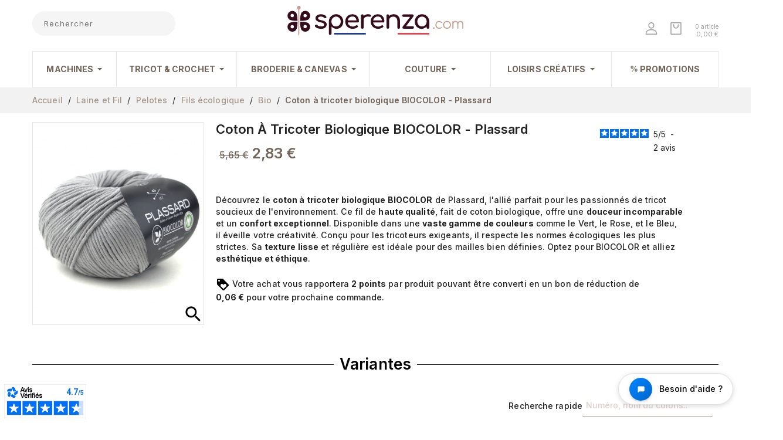

--- FILE ---
content_type: text/html; charset=utf-8
request_url: https://www.sperenza.com/p-2684-coton-a-tricoter-biologique-biocolor-plassard.html
body_size: 51271
content:
<!doctype html>
<html lang="fr">

<head>
    
        
<meta charset="utf-8">


<meta http-equiv="x-ua-compatible" content="ie=edge">



    <link rel="canonical" href="https://www.sperenza.com/p-2684-coton-a-tricoter-biologique-biocolor-plassard.html">

  <title>Coton à tricoter biologique BIOCOLOR - Plassard</title>
<script data-keepinline="true">
    var cdcGtmApi = '//www.sperenza.com/module/cdc_googletagmanager/async';
    var ajaxShippingEvent = 1;
    var ajaxPaymentEvent = 1;

/* datalayer */
dataLayer = window.dataLayer || [];
    let cdcDatalayer = {"event":"view_item","pageCategory":"product","ecommerce":{"currency":"EUR","value":"2.35","items":[{"item_id":"2684-9099","item_name":"Coton a tricoter biologique BIOCOLOR - Plassard","item_reference":"D92CCOLI001","item_brand":"Plassard","item_category":"Laine et Fil","item_category2":"Pelotes","item_category3":"Fils ecologique","item_category4":"Bio","item_variant":"A l'unite, 10 Gris","price":"2.35","quantity":1,"google_business_vertical":"retail"}]},"google_tag_params":{"ecomm_pagetype":"product","ecomm_prodid":"2684-9099","ecomm_totalvalue":2.83,"ecomm_totalvalue_tax_exc":2.35,"ecomm_category":"Bio"}};
    dataLayer.push(cdcDatalayer);

/* call to GTM Tag */
(function(w,d,s,l,i){w[l]=w[l]||[];w[l].push({'gtm.start':
new Date().getTime(),event:'gtm.js'});var f=d.getElementsByTagName(s)[0],
j=d.createElement(s),dl=l!='dataLayer'?'&l='+l:'';j.async=true;j.src=
'https://www.googletagmanager.com/gtm.js?id='+i+dl;f.parentNode.insertBefore(j,f);
})(window,document,'script','dataLayer','GTM-KCBRJD');

/* async call to avoid cache system for dynamic data */
dataLayer.push({
  'event': 'datalayer_ready'
});
</script>

  <meta name="description" content="Coton BIOCOLOR de Plassard : fil à tricoter bio, doux et éthique. Parfait pour créations colorées. Commandez dès maintenant !">
  <meta name="keywords" content="">
  <meta name="p:domain_verify" content="39904cbf33618409664039bca9794d96"/>
    


<meta name="viewport" content="width=device-width, initial-scale=1">



<link rel="icon" type="image/vnd.microsoft.icon" href="https://www.sperenza.com/img/favicon.ico?1622470098">
<link rel="shortcut icon" type="image/x-icon" href="https://www.sperenza.com/img/favicon.ico?1622470098">


<!-- Templatemela added -->
<link href="https://fonts.googleapis.com/css?family=Poppins:300,400,500,600,700" rel="stylesheet"> 
<link rel="preconnect" href="https://fonts.gstatic.com">
<link href="https://fonts.googleapis.com/css2?family=Inter:wght@100;200;300;400;500;600;700;800&display=swap" rel="stylesheet"> 


  
  <link rel="stylesheet" type="text/css" href="https://fonts.googleapis.com/css?family=Karla:100,100italic,200,200italic,300,300italic,400,400italic,500,500italic,600,600italic,700,700italic,800,800italic,900,900italic|Roboto:100,100italic,200,200italic,300,300italic,400,400italic,500,500italic,600,600italic,700,700italic,800,800italic,900,900italic|Roboto+Slab:100,100italic,200,200italic,300,300italic,400,400italic,500,500italic,600,600italic,700,700italic,800,800italic,900,900italic" <<link="">




  	

  <script type="text/javascript">
        var ASSearchUrl = "https:\/\/www.sperenza.com\/module\/pm_advancedsearch4\/advancedsearch4";
        var as4_orderBySalesAsc = "Meilleures ventes en dernier";
        var as4_orderBySalesDesc = "Meilleures ventes en premier";
        var bdradius = false;
        var bgcol = false;
        var bgcolhov = false;
        var combinations = {"9098":{"idCombination":"9098","idsAttributes":["195","2"]},"9099":{"idCombination":"9099","idsAttributes":["1478","2"]},"9100":{"idCombination":"9100","idsAttributes":["158","2"]},"9101":{"idCombination":"9101","idsAttributes":["1546","2"]},"9102":{"idCombination":"9102","idsAttributes":["1438","2"]},"9104":{"idCombination":"9104","idsAttributes":["2382","2"]},"20911":{"idCombination":"20911","idsAttributes":["2124","2"]},"20912":{"idCombination":"20912","idsAttributes":["2007","2"]}};
        var dc_controller = "https:\/\/www.sperenza.com\/module\/displaycombinations\/prices?";
        var disabled_combinations = {"9098":{"idCombination":"9098","idsAttribute":[{"id_product_attribute":"9098","id_product":"2684","reference":"D92CCOLI001","supplier_reference":"BIOCOLOR-01","location":"","ean13":"3660779015673","isbn":"","upc":"","mpn":"","wholesale_price":"0.000000","price":"0.000000","ecotax":"0.000000","quantity":0,"weight":"0.000000","unit_price_impact":"0.000000","default_on":null,"minimal_quantity":"1","low_stock_threshold":"0","low_stock_alert":"0","available_date":"0000-00-00","date_upd":"0000-00-00 00:00:00","id_shop":"1","id_attribute_group":"2","is_color_group":"0","group_name":"Conditionnement","attribute_name":"A l'unit\u00e9","id_attribute":"2","position":"0"},{"id_product_attribute":"9098","id_product":"2684","reference":"D92CCOLI001","supplier_reference":"BIOCOLOR-01","location":"","ean13":"3660779015673","isbn":"","upc":"","mpn":"","wholesale_price":"0.000000","price":"0.000000","ecotax":"0.000000","quantity":0,"weight":"0.000000","unit_price_impact":"0.000000","default_on":null,"minimal_quantity":"1","low_stock_threshold":"0","low_stock_alert":"0","available_date":"0000-00-00","date_upd":"0000-00-00 00:00:00","id_shop":"1","id_attribute_group":"1","is_color_group":"0","group_name":"Couleur","attribute_name":"01 Blanc","id_attribute":"195","position":"165"}]},"9099":{"idCombination":"9099","idsAttribute":[{"id_product_attribute":"9099","id_product":"2684","reference":"D92CCOLI001","supplier_reference":"BIOCOLOR-10","location":"","ean13":"3660779015697","isbn":"","upc":"","mpn":"","wholesale_price":"0.000000","price":"0.000000","ecotax":"0.000000","quantity":59,"weight":"0.000000","unit_price_impact":"0.000000","default_on":"1","minimal_quantity":"1","low_stock_threshold":"0","low_stock_alert":"0","available_date":"0000-00-00","date_upd":"0000-00-00 00:00:00","id_shop":"1","id_attribute_group":"2","is_color_group":"0","group_name":"Conditionnement","attribute_name":"A l'unit\u00e9","id_attribute":"2","position":"0"},{"id_product_attribute":"9099","id_product":"2684","reference":"D92CCOLI001","supplier_reference":"BIOCOLOR-10","location":"","ean13":"3660779015697","isbn":"","upc":"","mpn":"","wholesale_price":"0.000000","price":"0.000000","ecotax":"0.000000","quantity":59,"weight":"0.000000","unit_price_impact":"0.000000","default_on":"1","minimal_quantity":"1","low_stock_threshold":"0","low_stock_alert":"0","available_date":"0000-00-00","date_upd":"0000-00-00 00:00:00","id_shop":"1","id_attribute_group":"1","is_color_group":"0","group_name":"Couleur","attribute_name":"10 Gris","id_attribute":"1478","position":"642"}]},"9100":{"idCombination":"9100","idsAttribute":[{"id_product_attribute":"9100","id_product":"2684","reference":"D92CCOLI001","supplier_reference":"BIOCOLOR-21","location":"","ean13":"3660779015703","isbn":"","upc":"","mpn":"","wholesale_price":"0.000000","price":"0.000000","ecotax":"0.000000","quantity":4,"weight":"0.000000","unit_price_impact":"0.000000","default_on":null,"minimal_quantity":"1","low_stock_threshold":"0","low_stock_alert":"0","available_date":"0000-00-00","date_upd":"0000-00-00 00:00:00","id_shop":"1","id_attribute_group":"2","is_color_group":"0","group_name":"Conditionnement","attribute_name":"A l'unit\u00e9","id_attribute":"2","position":"0"},{"id_product_attribute":"9100","id_product":"2684","reference":"D92CCOLI001","supplier_reference":"BIOCOLOR-21","location":"","ean13":"3660779015703","isbn":"","upc":"","mpn":"","wholesale_price":"0.000000","price":"0.000000","ecotax":"0.000000","quantity":4,"weight":"0.000000","unit_price_impact":"0.000000","default_on":null,"minimal_quantity":"1","low_stock_threshold":"0","low_stock_alert":"0","available_date":"0000-00-00","date_upd":"0000-00-00 00:00:00","id_shop":"1","id_attribute_group":"1","is_color_group":"0","group_name":"Couleur","attribute_name":"21 Bleu","id_attribute":"158","position":"1504"}]},"9101":{"idCombination":"9101","idsAttribute":[{"id_product_attribute":"9101","id_product":"2684","reference":"D92CCOLI001","supplier_reference":"BIOCOLOR-23","location":"","ean13":"3660779015710","isbn":"","upc":"","mpn":"","wholesale_price":"0.000000","price":"0.000000","ecotax":"0.000000","quantity":0,"weight":"0.000000","unit_price_impact":"0.000000","default_on":null,"minimal_quantity":"1","low_stock_threshold":"0","low_stock_alert":"0","available_date":"0000-00-00","date_upd":"0000-00-00 00:00:00","id_shop":"1","id_attribute_group":"2","is_color_group":"0","group_name":"Conditionnement","attribute_name":"A l'unit\u00e9","id_attribute":"2","position":"0"},{"id_product_attribute":"9101","id_product":"2684","reference":"D92CCOLI001","supplier_reference":"BIOCOLOR-23","location":"","ean13":"3660779015710","isbn":"","upc":"","mpn":"","wholesale_price":"0.000000","price":"0.000000","ecotax":"0.000000","quantity":0,"weight":"0.000000","unit_price_impact":"0.000000","default_on":null,"minimal_quantity":"1","low_stock_threshold":"0","low_stock_alert":"0","available_date":"0000-00-00","date_upd":"0000-00-00 00:00:00","id_shop":"1","id_attribute_group":"1","is_color_group":"0","group_name":"Couleur","attribute_name":"23 Bleu","id_attribute":"1546","position":"1646"}]},"9102":{"idCombination":"9102","idsAttribute":[{"id_product_attribute":"9102","id_product":"2684","reference":"D92CCOLI001","supplier_reference":"BIOCOLOR-34","location":"","ean13":"3660779015734","isbn":"","upc":"","mpn":"","wholesale_price":"0.000000","price":"0.000000","ecotax":"0.000000","quantity":0,"weight":"0.000000","unit_price_impact":"0.000000","default_on":null,"minimal_quantity":"1","low_stock_threshold":"0","low_stock_alert":"0","available_date":"0000-00-00","date_upd":"0000-00-00 00:00:00","id_shop":"1","id_attribute_group":"2","is_color_group":"0","group_name":"Conditionnement","attribute_name":"A l'unit\u00e9","id_attribute":"2","position":"0"},{"id_product_attribute":"9102","id_product":"2684","reference":"D92CCOLI001","supplier_reference":"BIOCOLOR-34","location":"","ean13":"3660779015734","isbn":"","upc":"","mpn":"","wholesale_price":"0.000000","price":"0.000000","ecotax":"0.000000","quantity":0,"weight":"0.000000","unit_price_impact":"0.000000","default_on":null,"minimal_quantity":"1","low_stock_threshold":"0","low_stock_alert":"0","available_date":"0000-00-00","date_upd":"0000-00-00 00:00:00","id_shop":"1","id_attribute_group":"1","is_color_group":"0","group_name":"Couleur","attribute_name":"34 Rose","id_attribute":"1438","position":"2331"}]},"9104":{"idCombination":"9104","idsAttribute":[{"id_product_attribute":"9104","id_product":"2684","reference":"D92CCOLI001","supplier_reference":"BIOCOLOR-51","location":"","ean13":"3660779015741","isbn":"","upc":"","mpn":"","wholesale_price":"0.000000","price":"0.000000","ecotax":"0.000000","quantity":0,"weight":"0.000000","unit_price_impact":"0.000000","default_on":null,"minimal_quantity":"1","low_stock_threshold":"0","low_stock_alert":"0","available_date":"0000-00-00","date_upd":"0000-00-00 00:00:00","id_shop":"1","id_attribute_group":"2","is_color_group":"0","group_name":"Conditionnement","attribute_name":"A l'unit\u00e9","id_attribute":"2","position":"0"},{"id_product_attribute":"9104","id_product":"2684","reference":"D92CCOLI001","supplier_reference":"BIOCOLOR-51","location":"","ean13":"3660779015741","isbn":"","upc":"","mpn":"","wholesale_price":"0.000000","price":"0.000000","ecotax":"0.000000","quantity":0,"weight":"0.000000","unit_price_impact":"0.000000","default_on":null,"minimal_quantity":"1","low_stock_threshold":"0","low_stock_alert":"0","available_date":"0000-00-00","date_upd":"0000-00-00 00:00:00","id_shop":"1","id_attribute_group":"1","is_color_group":"0","group_name":"Couleur","attribute_name":"51 Orange","id_attribute":"2382","position":"2866"}]},"20911":{"idCombination":"20911","idsAttribute":[{"id_product_attribute":"20911","id_product":"2684","reference":"","supplier_reference":"BIOCOLOR-42","location":"","ean13":"3660779019138","isbn":"","upc":"","mpn":"","wholesale_price":"2.000000","price":"0.000000","ecotax":"0.000000","quantity":13,"weight":"0.000000","unit_price_impact":"0.000000","default_on":null,"minimal_quantity":"1","low_stock_threshold":null,"low_stock_alert":"0","available_date":"0000-00-00","date_upd":"2022-03-22 14:01:33","id_shop":"1","id_attribute_group":"2","is_color_group":"0","group_name":"Conditionnement","attribute_name":"A l'unit\u00e9","id_attribute":"2","position":"0"},{"id_product_attribute":"20911","id_product":"2684","reference":"","supplier_reference":"BIOCOLOR-42","location":"","ean13":"3660779019138","isbn":"","upc":"","mpn":"","wholesale_price":"2.000000","price":"0.000000","ecotax":"0.000000","quantity":13,"weight":"0.000000","unit_price_impact":"0.000000","default_on":null,"minimal_quantity":"1","low_stock_threshold":null,"low_stock_alert":"0","available_date":"0000-00-00","date_upd":"2022-03-22 14:01:33","id_shop":"1","id_attribute_group":"1","is_color_group":"0","group_name":"Couleur","attribute_name":"42 Jaune","id_attribute":"2124","position":"2670"}]},"20912":{"idCombination":"20912","idsAttribute":[{"id_product_attribute":"20912","id_product":"2684","reference":"","supplier_reference":"BIOCOLOR-60","location":"","ean13":"3660779019145","isbn":"","upc":"","mpn":"","wholesale_price":"2.000000","price":"0.000000","ecotax":"0.000000","quantity":0,"weight":"0.000000","unit_price_impact":"0.000000","default_on":null,"minimal_quantity":"1","low_stock_threshold":null,"low_stock_alert":"0","available_date":"0000-00-00","date_upd":"2022-03-22 14:01:35","id_shop":"1","id_attribute_group":"2","is_color_group":"0","group_name":"Conditionnement","attribute_name":"A l'unit\u00e9","id_attribute":"2","position":"0"},{"id_product_attribute":"20912","id_product":"2684","reference":"","supplier_reference":"BIOCOLOR-60","location":"","ean13":"3660779019145","isbn":"","upc":"","mpn":"","wholesale_price":"2.000000","price":"0.000000","ecotax":"0.000000","quantity":0,"weight":"0.000000","unit_price_impact":"0.000000","default_on":null,"minimal_quantity":"1","low_stock_threshold":null,"low_stock_alert":"0","available_date":"0000-00-00","date_upd":"2022-03-22 14:01:35","id_shop":"1","id_attribute_group":"1","is_color_group":"0","group_name":"Couleur","attribute_name":"60 Rouge","id_attribute":"2007","position":"3005"}]}};
        var ecoparticipation = 0;
        var id_product = 2684;
        var id_product_attribute = "9099";
        var invalidMail = "E-mail is not valid";
        var linkLoyaltyAjax = "https:\/\/www.sperenza.com\/module\/totloyaltyadvanced\/ajaxloyaltypoints";
        var lpsdflippath = "\/modules\/lpsflipbook\/lib\/dflip\/";
        var messageResultAddMail = {"success":"Request notification registered","alreadyRegistrated":"You already have an alert for this product","invalidMail":"Your e-mail address is invalid"};
        var ndk_insurance_ajax_url = "https:\/\/www.sperenza.com\/module\/ndk_insurance\/ajax?ajax=1";
        var ndk_insurance_base_url = "https:\/\/www.sperenza.com\/";
        var ndkiToken = "70b473182f659928f2fa71b8fd824167";
        var ndki_ps_version = 1.7;
        var order_button_content = "Cr\u00e9er un devis";
        var prestashop = {"cart":{"products":[],"totals":{"total":{"type":"total","label":"Total","amount":0,"value":"0,00\u00a0\u20ac"},"total_including_tax":{"type":"total","label":"Total TTC","amount":0,"value":"0,00\u00a0\u20ac"},"total_excluding_tax":{"type":"total","label":"Total HT :","amount":0,"value":"0,00\u00a0\u20ac"}},"subtotals":{"products":{"type":"products","label":"Sous-total","amount":0,"value":"0,00\u00a0\u20ac"},"discounts":null,"shipping":{"type":"shipping","label":"Livraison","amount":0,"value":""},"tax":null},"products_count":0,"summary_string":"0 articles","vouchers":{"allowed":1,"added":[]},"discounts":[],"minimalPurchase":0,"minimalPurchaseRequired":""},"currency":{"name":"Euro","iso_code":"EUR","iso_code_num":"978","sign":"\u20ac"},"customer":{"lastname":"","firstname":"","email":"","birthday":"0000-00-00","newsletter":"0","newsletter_date_add":"0000-00-00 00:00:00","optin":"0","website":null,"company":null,"siret":null,"ape":null,"is_logged":false,"gender":{"type":null,"name":null},"addresses":[]},"language":{"name":"Fran\u00e7ais (French)","iso_code":"fr","locale":"fr-FR","language_code":"fr","is_rtl":"0","date_format_lite":"d\/m\/Y","date_format_full":"d\/m\/Y H:i:s","id":1},"page":{"title":"","canonical":null,"meta":{"title":"Coton \u00e0 tricoter biologique BIOCOLOR - Plassard","description":"Coton BIOCOLOR de Plassard : fil \u00e0 tricoter bio, doux et \u00e9thique. Parfait pour cr\u00e9ations color\u00e9es. Commandez d\u00e8s maintenant !","keywords":"","robots":"index"},"page_name":"product","body_classes":{"lang-fr":true,"lang-rtl":false,"country-FR":true,"currency-EUR":true,"layout-full-width":true,"page-product":true,"tax-display-enabled":true,"product-id-2684":true,"product-Coton \u00e0 tricoter biologique BIOCOLOR - Plassard":true,"product-id-category-627":true,"product-id-manufacturer-13":true,"product-id-supplier-12":true,"product-on-sale":true,"product-available-for-order":true},"admin_notifications":[]},"shop":{"name":"SPERENZA","logo":"https:\/\/www.sperenza.com\/img\/sperenza-logo-1622469679.jpg","stores_icon":"https:\/\/www.sperenza.com\/img\/logo_stores.png","favicon":"https:\/\/www.sperenza.com\/img\/favicon.ico"},"urls":{"base_url":"https:\/\/www.sperenza.com\/","current_url":"https:\/\/www.sperenza.com\/p-2684-coton-a-tricoter-biologique-biocolor-plassard.html","shop_domain_url":"https:\/\/www.sperenza.com","img_ps_url":"https:\/\/www.sperenza.com\/img\/","img_cat_url":"https:\/\/www.sperenza.com\/img\/c\/","img_lang_url":"https:\/\/www.sperenza.com\/img\/l\/","img_prod_url":"https:\/\/www.sperenza.com\/img\/p\/","img_manu_url":"https:\/\/www.sperenza.com\/img\/m\/","img_sup_url":"https:\/\/www.sperenza.com\/img\/su\/","img_ship_url":"https:\/\/www.sperenza.com\/img\/s\/","img_store_url":"https:\/\/www.sperenza.com\/img\/st\/","img_col_url":"https:\/\/www.sperenza.com\/img\/co\/","img_url":"https:\/\/www.sperenza.com\/themes\/child_sperenz\/assets\/img\/","css_url":"https:\/\/www.sperenza.com\/themes\/child_sperenz\/assets\/css\/","js_url":"https:\/\/www.sperenza.com\/themes\/child_sperenz\/assets\/js\/","pic_url":"https:\/\/www.sperenza.com\/upload\/","pages":{"address":"https:\/\/www.sperenza.com\/adresse","addresses":"https:\/\/www.sperenza.com\/adresses","authentication":"https:\/\/www.sperenza.com\/connexion","cart":"https:\/\/www.sperenza.com\/panier","category":"https:\/\/www.sperenza.com\/index.php?controller=category","cms":"https:\/\/www.sperenza.com\/index.php?controller=cms","contact":"https:\/\/www.sperenza.com\/index.php?controller=contact","discount":"https:\/\/www.sperenza.com\/reduction","guest_tracking":"https:\/\/www.sperenza.com\/suivi-commande-invite","history":"https:\/\/www.sperenza.com\/historique-commandes","identity":"https:\/\/www.sperenza.com\/identite","index":"https:\/\/www.sperenza.com\/","my_account":"https:\/\/www.sperenza.com\/mon-compte","order_confirmation":"https:\/\/www.sperenza.com\/confirmation-commande","order_detail":"https:\/\/www.sperenza.com\/index.php?controller=order-detail","order_follow":"https:\/\/www.sperenza.com\/suivi-commande","order":"https:\/\/www.sperenza.com\/commande","order_return":"https:\/\/www.sperenza.com\/index.php?controller=order-return","order_slip":"https:\/\/www.sperenza.com\/avoirs","pagenotfound":"https:\/\/www.sperenza.com\/page-introuvable","password":"https:\/\/www.sperenza.com\/recuperation-mot-de-passe","pdf_invoice":"https:\/\/www.sperenza.com\/index.php?controller=pdf-invoice","pdf_order_return":"https:\/\/www.sperenza.com\/index.php?controller=pdf-order-return","pdf_order_slip":"https:\/\/www.sperenza.com\/index.php?controller=pdf-order-slip","prices_drop":"https:\/\/www.sperenza.com\/promotions","product":"https:\/\/www.sperenza.com\/index.php?controller=product","search":"https:\/\/www.sperenza.com\/recherche","sitemap":"https:\/\/www.sperenza.com\/plan-site","stores":"https:\/\/www.sperenza.com\/magasins","supplier":"https:\/\/www.sperenza.com\/fournisseur","register":"https:\/\/www.sperenza.com\/connexion?create_account=1","order_login":"https:\/\/www.sperenza.com\/commande?login=1"},"alternative_langs":[],"theme_assets":"\/themes\/child_sperenz\/assets\/","actions":{"logout":"https:\/\/www.sperenza.com\/?mylogout="},"no_picture_image":{"bySize":{"mini_default":{"url":"https:\/\/www.sperenza.com\/img\/p\/fr-default-mini_default.jpg","width":75,"height":75},"cart_default":{"url":"https:\/\/www.sperenza.com\/img\/p\/fr-default-cart_default.jpg","width":80,"height":95},"small_default":{"url":"https:\/\/www.sperenza.com\/img\/p\/fr-default-small_default.jpg","width":98,"height":116},"home_default":{"url":"https:\/\/www.sperenza.com\/img\/p\/fr-default-home_default.jpg","width":284,"height":241},"medium_default":{"url":"https:\/\/www.sperenza.com\/img\/p\/fr-default-medium_default.jpg","width":452,"height":452},"large_default":{"url":"https:\/\/www.sperenza.com\/img\/p\/fr-default-large_default.jpg","width":844,"height":1000}},"small":{"url":"https:\/\/www.sperenza.com\/img\/p\/fr-default-mini_default.jpg","width":75,"height":75},"medium":{"url":"https:\/\/www.sperenza.com\/img\/p\/fr-default-home_default.jpg","width":284,"height":241},"large":{"url":"https:\/\/www.sperenza.com\/img\/p\/fr-default-large_default.jpg","width":844,"height":1000},"legend":""}},"configuration":{"display_taxes_label":true,"display_prices_tax_incl":true,"is_catalog":false,"show_prices":true,"opt_in":{"partner":false},"quantity_discount":{"type":"discount","label":"Remise sur prix unitaire"},"voucher_enabled":1,"return_enabled":0},"field_required":[],"breadcrumb":{"links":[{"title":"Accueil","url":"https:\/\/www.sperenza.com\/"},{"title":"Laine et Fil","url":"https:\/\/www.sperenza.com\/c-404-laine-et-fil.html"},{"title":"Pelotes","url":"https:\/\/www.sperenza.com\/c-488-pelotes.html"},{"title":"Fils \u00e9cologique","url":"https:\/\/www.sperenza.com\/c-517-fils-ecologique.html"},{"title":"Bio","url":"https:\/\/www.sperenza.com\/c-627-bio.html"},{"title":"Coton \u00e0 tricoter biologique BIOCOLOR - Plassard","url":"https:\/\/www.sperenza.com\/p-2684-coton-a-tricoter-biologique-biocolor-plassard.html"}],"count":6},"link":{"protocol_link":"https:\/\/","protocol_content":"https:\/\/"},"time":1770115330,"static_token":"70b473182f659928f2fa71b8fd824167","token":"14136f5ea9fe2847b4745f69a5392b99","debug":false};
        var ps_checkoutApplePayUrl = "https:\/\/www.sperenza.com\/module\/ps_checkout\/applepay";
        var ps_checkoutAutoRenderDisabled = false;
        var ps_checkoutCancelUrl = "https:\/\/www.sperenza.com\/module\/ps_checkout\/cancel";
        var ps_checkoutCardBrands = ["MASTERCARD","VISA","AMEX","CB_NATIONALE"];
        var ps_checkoutCardFundingSourceImg = "\/modules\/ps_checkout\/views\/img\/payment-cards.png";
        var ps_checkoutCardLogos = {"AMEX":"\/modules\/ps_checkout\/views\/img\/amex.svg","CB_NATIONALE":"\/modules\/ps_checkout\/views\/img\/cb.svg","DINERS":"\/modules\/ps_checkout\/views\/img\/diners.svg","DISCOVER":"\/modules\/ps_checkout\/views\/img\/discover.svg","JCB":"\/modules\/ps_checkout\/views\/img\/jcb.svg","MAESTRO":"\/modules\/ps_checkout\/views\/img\/maestro.svg","MASTERCARD":"\/modules\/ps_checkout\/views\/img\/mastercard.svg","UNIONPAY":"\/modules\/ps_checkout\/views\/img\/unionpay.svg","VISA":"\/modules\/ps_checkout\/views\/img\/visa.svg"};
        var ps_checkoutCartProductCount = 0;
        var ps_checkoutCheckUrl = "https:\/\/www.sperenza.com\/module\/ps_checkout\/check";
        var ps_checkoutCheckoutTranslations = {"checkout.go.back.label":"Tunnel de commande","checkout.go.back.link.title":"Retourner au tunnel de commande","checkout.card.payment":"Paiement par carte","checkout.page.heading":"R\u00e9sum\u00e9 de commande","checkout.cart.empty":"Votre panier d'achat est vide.","checkout.page.subheading.card":"Carte","checkout.page.subheading.paypal":"PayPal","checkout.payment.by.card":"Vous avez choisi de payer par carte.","checkout.payment.by.paypal":"Vous avez choisi de payer par PayPal.","checkout.order.summary":"Voici un r\u00e9sum\u00e9 de votre commande :","checkout.order.amount.total":"Le montant total de votre panier est de","checkout.order.included.tax":"(TTC)","checkout.order.confirm.label":"Veuillez finaliser votre commande en cliquant sur &quot;Je valide ma commande&quot;","checkout.payment.token.delete.modal.header":"Voulez-vous supprimer cette m\u00e9thode de paiement ?","checkout.payment.token.delete.modal.content":"Cette m\u00e9thode de paiement sera supprim\u00e9e de votre compte :","checkout.payment.token.delete.modal.confirm-button":"Supprimer cette m\u00e9thode de paiement","checkout.payment.loader.processing-request":"Veuillez patienter, nous traitons votre demande...","checkout.payment.others.link.label":"Autres moyens de paiement","checkout.payment.others.confirm.button.label":"Je valide ma commande","checkout.form.error.label":"Une erreur s'est produite lors du paiement. Veuillez r\u00e9essayer ou contacter le support.","loader-component.label.header":"Merci pour votre achat !","loader-component.label.body":"Veuillez patienter, nous traitons votre paiement","loader-component.label.body.longer":"Veuillez patienter, cela prend un peu plus de temps...","payment-method-logos.title":"Paiement 100% s\u00e9curis\u00e9","express-button.cart.separator":"ou","express-button.checkout.express-checkout":"Achat rapide","ok":"Ok","cancel":"Annuler","paypal.hosted-fields.label.card-name":"Nom du titulaire de la carte","paypal.hosted-fields.placeholder.card-name":"Nom du titulaire de la carte","paypal.hosted-fields.label.card-number":"Num\u00e9ro de carte","paypal.hosted-fields.placeholder.card-number":"Num\u00e9ro de carte","paypal.hosted-fields.label.expiration-date":"Date d'expiration","paypal.hosted-fields.placeholder.expiration-date":"MM\/YY","paypal.hosted-fields.label.cvv":"Code de s\u00e9curit\u00e9","paypal.hosted-fields.placeholder.cvv":"XXX","error.paypal-sdk":"L'instance du PayPal JavaScript SDK est manquante","error.google-pay-sdk":"L'instance du Google Pay Javascript SDK est manquante","error.apple-pay-sdk":"L'instance du Apple Pay Javascript SDK est manquante","error.google-pay.transaction-info":"Une erreur est survenue lors de la r\u00e9cup\u00e9ration des informations sur la transaction Google Pay","error.apple-pay.payment-request":"Une erreur est survenue lors de la r\u00e9cup\u00e9ration des informations sur la transaction Apple Pay","error.paypal-sdk.contingency.cancel":"Authentification du titulaire de carte annul\u00e9e, veuillez choisir un autre moyen de paiement ou essayez de nouveau.","error.paypal-sdk.contingency.error":"Une erreur est survenue lors de l'authentification du titulaire de la carte, veuillez choisir un autre moyen de paiement ou essayez de nouveau.","error.paypal-sdk.contingency.failure":"Echec de l'authentification du titulaire de la carte, veuillez choisir un autre moyen de paiement ou essayez de nouveau.","error.paypal-sdk.contingency.unknown":"L'identit\u00e9 du titulaire de la carte n'a pas pu \u00eatre v\u00e9rifi\u00e9e, veuillez choisir un autre moyen de paiement ou essayez de nouveau.","APPLE_PAY_MERCHANT_SESSION_VALIDATION_ERROR":"Nous ne pouvons pas traiter votre paiement Apple Pay pour le moment. Cela peut \u00eatre d\u00fb \u00e0 un probl\u00e8me de v\u00e9rification de la configuration du paiement pour ce site. Veuillez r\u00e9essayer plus tard ou choisir un autre moyen de paiement.","APPROVE_APPLE_PAY_VALIDATION_ERROR":"Un probl\u00e8me est survenu lors du traitement de votre paiement Apple Pay. Veuillez v\u00e9rifier les d\u00e9tails de votre commande et r\u00e9essayer, ou utilisez un autre mode de paiement."};
        var ps_checkoutCheckoutUrl = "https:\/\/www.sperenza.com\/commande";
        var ps_checkoutConfirmUrl = "https:\/\/www.sperenza.com\/confirmation-commande";
        var ps_checkoutCreateUrl = "https:\/\/www.sperenza.com\/module\/ps_checkout\/create";
        var ps_checkoutCustomMarks = [];
        var ps_checkoutExpressCheckoutCartEnabled = false;
        var ps_checkoutExpressCheckoutOrderEnabled = false;
        var ps_checkoutExpressCheckoutProductEnabled = false;
        var ps_checkoutExpressCheckoutSelected = false;
        var ps_checkoutExpressCheckoutUrl = "https:\/\/www.sperenza.com\/module\/ps_checkout\/ExpressCheckout";
        var ps_checkoutFundingSource = "paypal";
        var ps_checkoutFundingSourcesSorted = ["card","paypal","paylater","bancontact","eps","ideal","mybank","p24","blik"];
        var ps_checkoutGooglePayUrl = "https:\/\/www.sperenza.com\/module\/ps_checkout\/googlepay";
        var ps_checkoutHostedFieldsContingencies = "SCA_WHEN_REQUIRED";
        var ps_checkoutHostedFieldsEnabled = true;
        var ps_checkoutIconsPath = "\/modules\/ps_checkout\/views\/img\/icons\/";
        var ps_checkoutLoaderImage = "\/modules\/ps_checkout\/views\/img\/loader.svg";
        var ps_checkoutPartnerAttributionId = "PrestaShop_Cart_PSXO_PSDownload";
        var ps_checkoutPayLaterCartPageButtonEnabled = false;
        var ps_checkoutPayLaterCategoryPageBannerEnabled = false;
        var ps_checkoutPayLaterHomePageBannerEnabled = false;
        var ps_checkoutPayLaterOrderPageBannerEnabled = false;
        var ps_checkoutPayLaterOrderPageButtonEnabled = false;
        var ps_checkoutPayLaterOrderPageMessageEnabled = false;
        var ps_checkoutPayLaterProductPageBannerEnabled = false;
        var ps_checkoutPayLaterProductPageButtonEnabled = false;
        var ps_checkoutPayLaterProductPageMessageEnabled = false;
        var ps_checkoutPayPalButtonConfiguration = {"shape":"pill","label":"pay","color":"white"};
        var ps_checkoutPayPalEnvironment = "LIVE";
        var ps_checkoutPayPalOrderId = "";
        var ps_checkoutPayPalSdkConfig = {"clientId":"AXjYFXWyb4xJCErTUDiFkzL0Ulnn-bMm4fal4G-1nQXQ1ZQxp06fOuE7naKUXGkq2TZpYSiI9xXbs4eo","merchantId":"MNQM9QNFNVF9S","currency":"EUR","intent":"capture","commit":"false","vault":"false","integrationDate":"2024-04-01","dataPartnerAttributionId":"PrestaShop_Cart_PSXO_PSDownload","dataCspNonce":"","dataEnable3ds":"true","enableFunding":"paylater","components":"marks,funding-eligibility"};
        var ps_checkoutPayWithTranslations = {"card":"Payer par Carte","paypal":"Payer avec un compte PayPal","paylater":"Payer en plusieurs fois avec PayPal Pay Later","bancontact":"Payer avec Bancontact","eps":"Payer avec EPS","ideal":"Payer avec iDEAL","mybank":"Payer avec MyBank","p24":"Payer avec Przelewy24","blik":"Payer avec BLIK"};
        var ps_checkoutPaymentMethodLogosTitleImg = "\/modules\/ps_checkout\/views\/img\/icons\/lock_checkout.svg";
        var ps_checkoutPaymentUrl = "https:\/\/www.sperenza.com\/module\/ps_checkout\/payment";
        var ps_checkoutRenderPaymentMethodLogos = true;
        var ps_checkoutValidateUrl = "https:\/\/www.sperenza.com\/module\/ps_checkout\/validate";
        var ps_checkoutVaultUrl = "https:\/\/www.sperenza.com\/module\/ps_checkout\/vault";
        var ps_checkoutVersion = "7.5.0.4";
        var ps_version = 17;
        var psemailsubscription_subscription = "https:\/\/www.sperenza.com\/module\/ps_emailsubscription\/subscription";
        var psr_icon_color = "#F19D76";
        var scalexpertpluginFrontUrl = "https:\/\/www.sperenza.com\/module\/scalexpertplugin\/display";
        var scalexpertpluginProductAttributeId = 0;
        var scalexpertpluginProductId = 2684;
        var tot_votre_email = "your@email.com";
        var txtcol = false;
        var txtcolhov = false;
        var urlMailAdd = "https:\/\/www.sperenza.com\/module\/ps_emailalerts\/actions?process=add";
        var urlMailCheck = "https:\/\/www.sperenza.com\/module\/ps_emailalerts\/actions?process=check";
        var younitedpay = {"url_product":"https:\/\/www.sperenza.com\/module\/younitedpay\/product","hook_product":"disabled","type":"product","id_product":2684};
      </script>
		<link rel="stylesheet" href="/modules/ps_checkout/views/css/payments.css?version=7.5.0.4" media="all">
		<link rel="stylesheet" href="https://cdn.jsdelivr.net/npm/@alma/widgets@4.x.x/dist/widgets.min.css" media="all">
		<link rel="stylesheet" href="https://fonts.googleapis.com/css?family=Karla:100,100italic,200,200italic,300,300italic,400,400italic,500,500italic,600,600italic,700,700italic,800,800italic,900,900italic&amp;display=swap" media="all">
		<link rel="stylesheet" href="https://www.sperenza.com/themes/child_sperenz/assets/cache/theme-2e3a32901.css" media="all">
	
	


	<script>
			var ceFrontendConfig = {"environmentMode":{"edit":false,"wpPreview":false},"is_rtl":false,"breakpoints":{"xs":0,"sm":480,"md":768,"lg":1025,"xl":1440,"xxl":1600},"version":"2.13.0","urls":{"assets":"\/modules\/creativeelements\/views\/"},"productQuickView":0,"settings":{"page":[],"general":{"elementor_global_image_lightbox":"1","elementor_lightbox_enable_counter":"yes","elementor_lightbox_enable_fullscreen":"yes","elementor_lightbox_enable_zoom":"yes","elementor_lightbox_title_src":"title","elementor_lightbox_description_src":"caption"},"editorPreferences":[]},"post":{"id":"2684030101","title":"Coton%20%C3%A0%20tricoter%20biologique%20BIOCOLOR%20-%20Plassard","excerpt":""}};
			var contact_fileButtonHtml = "Ajouter";
			var contact_fileDefaultHtml = "Aucun fichier s\u00e9lectionn\u00e9";
		</script>
        <link rel="preload" href="/modules/creativeelements/views/lib/ceicons/fonts/ceicons.woff2?8goggd" as="font" type="font/woff2" crossorigin>
        


  <script>
                var jprestaUpdateCartDirectly = 1;
                var jprestaUseCreativeElements = 1;
                </script><script>
pcRunDynamicModulesJs = function() {
// Autoconf - 2025-03-19T12:00:30+00:00
// productcomments
if ($.fn.rating) $('input.star').rating();
if ($.fn.rating) $('.auto-submit-star').rating();
if ($.fn.fancybox) $('.open-comment-form').fancybox({'hideOnContentClick': false});
// ps_shoppingcart
setTimeout("prestashop.emit('updateCart', {reason: {linkAction: 'refresh'}, resp: {errors:[]}});", 10);
// creativeelements
// Cart is refreshed from HTML to be faster

// Restore my account/sign in menu
$('.tm_userinfotitle').click(function(event) {
    $(this).toggleClass('active');
    event.stopPropagation();
    $(".user-info").slideToggle("fast")
});
$(".user-info").on("click", function(event) {
    event.stopPropagation()
});
};</script><!-- emarketing start -->





<!-- emarketing end -->  <!-- START OF DOOFINDER ADD TO CART SCRIPT -->
  <script>
    document.addEventListener('doofinder.cart.add', function(event) {

      const checkIfCartItemHasVariation = (cartObject) => {
        return (cartObject.item_id === cartObject.grouping_id) ? false : true;
      }

      /**
      * Returns only ID from string
      */
      const sanitizeVariationID = (variationID) => {
        return variationID.replace(/\D/g, "")
      }

      doofinderManageCart({
        cartURL          : "https://www.sperenza.com/panier",  //required for prestashop 1.7, in previous versions it will be empty.
        cartToken        : "70b473182f659928f2fa71b8fd824167",
        productID        : checkIfCartItemHasVariation(event.detail) ? event.detail.grouping_id : event.detail.item_id,
        customizationID  : checkIfCartItemHasVariation(event.detail) ? sanitizeVariationID(event.detail.item_id) : 0,   // If there are no combinations, the value will be 0
        quantity         : event.detail.amount,
        statusPromise    : event.detail.statusPromise,
        itemLink         : event.detail.link,
        group_id         : event.detail.group_id
      });
    });
  </script>
  <!-- END OF DOOFINDER ADD TO CART SCRIPT -->

  <!-- START OF DOOFINDER UNIQUE SCRIPT -->
  <script data-keepinline>
    
    (function(w, k) {w[k] = window[k] || function () { (window[k].q = window[k].q || []).push(arguments) }})(window, "doofinderApp")
    

    // Custom personalization:
    doofinderApp("config", "language", "fr");
    doofinderApp("config", "currency", "EUR");
  </script>
  <script src="https://eu1-config.doofinder.com/2.x/a795d697-eb68-4ac4-a2b4-69c7a0e5266e.js" async></script>
  <!-- END OF DOOFINDER UNIQUE SCRIPT -->

  <!-- START INTEGRATION WITH KLAVIYO -->
  <script>
    window.addEventListener('load', async (event) => {
      if ('undefined' !== typeof klaviyo && 'undefined' !== typeof klCustomer && false === await klaviyo.isIdentified() && klCustomer && "" !== klCustomer.email) {
        const companyId = await klaviyo.account();
        let userId = window.localStorage.getItem('df-random-userid');
        userId = JSON.parse(userId);
        
        klaviyo.identify({
            "email": klCustomer.email
        });

        try {
          const response = await fetch('https://a.klaviyo.com/client/profiles?company_id=' + companyId, {
            method: 'POST',
            headers: {
              accept: 'application/vnd.api+json',
              revision: '2025-01-15',
              'content-type': 'application/vnd.api+json'
            },
            body: JSON.stringify({
              data: {
                type: "profile",
                attributes: {
                  email: klCustomer.email,
                  external_id: userId
                }
              }
            })
          });

          if (!response.ok) {
            console.error('Failed to send data to Klaviyo:', await response.text());
          }
        } catch (error) {
          console.error('Failed to send data to Klaviyo:', error);
        }
      }
    });
  </script>
  <!-- END INTEGRATION WITH KLAVIYO -->

<script async charset="utf-8" src="https://widgets.rr.skeepers.io/generated/4b5562fe-b95b-2d44-2d20-122d0377840e/1761ecce-746f-42bc-9cb6-d8dec05e9f07.js"></script>
<script defer charset="utf-8" src="https://widgets.rr.skeepers.io/product/4b5562fe-b95b-2d44-2d20-122d0377840e/41fdbba0-2008-4a65-9fc2-429d578185e5.js"></script><script>
    var googlecaptchasitekey = "6LddX60pAAAAAL_xOFMVU1R_c3X5T_k4k7sMKK4H";
</script>
<script type="text/javascript">
    opartStatSaveSessionUrl = "https://www.sperenza.com/module/opartstat/saveSession?ajax=1";
    opartStatSaveSessionUrl = opartStatSaveSessionUrl.replace(/&amp;/g, '&');
    opartControllerName = "ProductController";
    opartElementId = "2684";
    opartshopId = "1";
    opartUserAgent = "Mozilla/5.0 (Macintosh; Intel Mac OS X 10_15_7) AppleWebKit/537.36 (KHTML, like Gecko) Chrome/131.0.0.0 Safari/537.36; ClaudeBot/1.0; +claudebot@anthropic.com)";
</script>
<script async src="/modules/opartstat/views/js/saveSession.js"></script>

<script type="text/javascript">
    var ets_crosssell_16 =0;
</script><script type="text/javascript">
var referral_controller_url = "https://www.sperenza.com/module/referralbyphone/default";
var id_customer = "";
</script><script src="https://cdn.brevo.com/js/sdk-loader.js" async></script>
<script>
    window.Brevo = window.Brevo || [];
    Brevo.push([
        "init",
        {
            client_key: "ql41lubw31mh1pzxa9h85q51",
            email_id: "",
        },
    ]);
</script>

<script type="text/javascript">
	
	function produit_to_cart_ajax_off(id_product, ipa, callerElement)
	{ 
		document.location = "https://www.sperenza.com/panier?add=1&id_product=" + id_product + "&id_product_attribute=" + ipa + "&qty=" + document.getElementById('qty_' + ipa).value;
	}
    

    function d_c_selector(id_product)
    {
        var list_ids = document.getElementById("list_ids_" + id_product).value;
        var longueur = list_ids.length;
        list_ids = list_ids.substring(0, longueur - 1);
        var ids = list_ids.split('|');
        for (var j = 0; j < document.getElementsByClassName("combi_" + id_product).length; j++)
            if(document.getElementsByClassName("combi_" + id_product)[j])
                document.getElementsByClassName("combi_" + id_product)[j].style.display = "table-row";
        for(var i=0; i<ids.length; i++) {
            if( document.getElementById(ids[i]).checked) {
            } else {
                for(var j = 0; j < document.getElementsByClassName(ids[i]).length; j++)
                    if(document.getElementsByClassName(ids[i])[j])
                        document.getElementsByClassName(ids[i])[j].style.display = "none";
            }
        }
    }
    function d_c_selector_small(id_product)
    {
        var list_ids = document.getElementById("list_ids_small_" + id_product).value;
        var longueur = list_ids.length;
        list_ids = list_ids.substring(0, longueur - 1);
        var ids = list_ids.split('|');
        for (var j = 0; j < document.getElementsByClassName("combi_small_" + id_product).length; j++)
            if(document.getElementsByClassName("combi_small_" + id_product)[j])
                document.getElementsByClassName("combi_small_" + id_product)[j].style.display = "table-row";
        for(var i=0; i<ids.length; i++) {
            if(document.getElementById(ids[i]).checked)  {
            } else {
                for(var j = 0; j < document.getElementsByClassName(ids[i]).length; j++)
                    if(document.getElementsByClassName(ids[i])[j])
                        document.getElementsByClassName(ids[i])[j].style.display = "none";
            }
        }
    }
</script>




    
    <meta property="og:type" content="product">
    <meta property="og:url" content="https://www.sperenza.com/p-2684-coton-a-tricoter-biologique-biocolor-plassard.html">
    <meta property="og:title" content="Coton à tricoter biologique BIOCOLOR - Plassard">
    <meta property="og:site_name" content="SPERENZA">
    <meta property="og:description" content="Coton BIOCOLOR de Plassard : fil à tricoter bio, doux et éthique. Parfait pour créations colorées. Commandez dès maintenant !">
    <meta property="og:image" content="https://www.sperenza.com/6369-large_default/coton-a-tricoter-biologique-biocolor-plassard.jpg">
    <meta property="product:pretax_price:amount" content="2.354167">
    <meta property="product:pretax_price:currency" content="EUR">
    <meta property="product:price:amount" content="2.83">
    <meta property="product:price:currency" content="EUR">
            <meta property="product:weight:value" content="0.050000">
        <meta property="product:weight:units" content="kg">
    
</head>

<body id="product" class="lang-fr country-fr currency-eur layout-full-width page-product tax-display-enabled product-id-2684 product-coton-a-tricoter-biologique-biocolor-plassard product-id-category-627 product-id-manufacturer-13 product-id-supplier-12 product-on-sale product-available-for-order ce-kit-6 elementor-page elementor-page-2684030101">


    <!-- Google Tag Manager (noscript) -->
<noscript><iframe src="https://www.googletagmanager.com/ns.html?id=GTM-KCBRJD"
height="0" width="0" style="display:none;visibility:hidden"></iframe></noscript>
<!-- End Google Tag Manager (noscript) -->



<main id="page">
    
            
    <header id="header">
        
            	

    <div class="header-banner">
        
    </div>



    <nav class="header-nav">
        <div class="container">

            <div class="hidden-md-down">
                <div class="left-nav">
                    
                </div>

                <div class="right-nav">
                    <div id="_desktop_currency_selector">
  <div class="currency-selector dropdown js-dropdown">
    <div class="current">
	<span class="cur-label">Devise :</span>
<!--	<span>Currency:</span>-->
	</div>
   <!-- <span class="expand-more _gray-darker hidden-sm-down" data-toggle="dropdown">EUR</span>
    <a data-target="#" data-toggle="dropdown" aria-haspopup="true" aria-expanded="false" class="hidden-sm-down">
      <i class="material-icons expand-more">&#xE5C5;</i>
    </a>-->
    <ul class="dropdown-menu hidden-md-down currencies_ul" aria-labelledby="currency-selector-label">
              <li  class="current" >
          <a title="Euro" rel="nofollow" href="https://www.sperenza.com/p-2684-coton-a-tricoter-biologique-biocolor-plassard.html?SubmitCurrency=1&amp;id_currency=1" class="dropdown-item">€</a>
        </li>
              <li >
          <a title="Zloty polonais" rel="nofollow" href="https://www.sperenza.com/p-2684-coton-a-tricoter-biologique-biocolor-plassard.html?SubmitCurrency=1&amp;id_currency=2" class="dropdown-item">zł</a>
        </li>
          </ul>
    <select class="link hidden-lg-up" aria-labelledby="currency-selector-label">
              <option value="https://www.sperenza.com/p-2684-coton-a-tricoter-biologique-biocolor-plassard.html?SubmitCurrency=1&amp;id_currency=1" selected="selected"></option>
              <option value="https://www.sperenza.com/p-2684-coton-a-tricoter-biologique-biocolor-plassard.html?SubmitCurrency=1&amp;id_currency=2"></option>
          </select>
  </div>
</div><div id="dyn6981d1026938a" class="dynhook pc_displayNav2_18" data-module="18" data-hook="displayNav2" data-hooktype="w" data-hookargs=""><div class="loadingempty"></div><div id="_desktop_user_info">
    <a href="https://www.sperenza.com/mon-compte">
        <div class="tm_userinfotitle">
            Mon compte<!-- <i class="material-icons user-infoicon">&#xE7FF;</i> -->
            <i class="material-icons expand-more user-icons">&#xE313;</i>         </div>
    </a>
    
    
</div>
</div><div id="_desktop_cart">
    <div class="blockcart cart-preview inactive"
         data-refresh-url="//www.sperenza.com/module/ps_shoppingcart/ajax">
        <div class="header blockcart-header dropdown js-dropdown">

            <a rel="nofollow" href="//www.sperenza.com/panier?action=show"
               class="cart" >
                <div class="bgimage"></div>
                <span class="cart-products-count numberproductsincart">0 article</span><br/>
                <span class="cart-products-count valueincart">0,00 €</span>
                <i class="material-icons expand-more">&#xE5C5;</i>
            </a>

                    </div>
    </div>
    <span id="idcart" class="hidden"></span>
</div><!-- Module Presta Blog -->
<div id="_prestablog_index">
	<div>
		<a title="Blog" href="https://www.sperenza.com/blog">
			Blog
		</a>
	</div>
</div>
<!-- /Module Presta Blog -->

                </div>
            </div>

            <div class="hidden-lg-up text-xs-center mobile container">
                <div class="top-logo" id="_mobile_logo"></div>
                <div class="text-xs-left mobile hidden-lg-up mobile-menu">
                    <div class="container menu-container">
                        <div id="_mobile_menu"></div>
                    </div>
                </div>
                <div class="pull-xs-right" id="_mobile_cart"></div>

                <div class="pull-xs-right" id="_mobile_user_info"></div>

                <div class="clearfix"></div>
            </div>

        </div>
    </nav>



<div class="header-top">
    <div class="container">

        <div class="header_logo hidden-md-down" id="_desktop_logo">
            <a href="https://www.sperenza.com/">
                                <svg xmlns="http://www.w3.org/2000/svg" viewBox="0 0 734.86 125.48" style="
    height: unset;
">
                    <defs></defs>
                    <g id="Calque_2" data-name="Calque 2">
                        <g id="Calque_1-2" data-name="Calque 1">
                            <path d="M140.66 96.24a41.51 41.51 0 01-14.24-2.36 27.2 27.2 0 01-10.17-6 4.79 4.79 0 01-1.37-4 5.31 5.31 0 012.12-3.69 5.77 5.77 0 014.35-1.48 5.93 5.93 0 013.68 1.92 17.26 17.26 0 006 3.91 22.72 22.72 0 009.18 1.81q6.38 0 9.73-2.09a6.45 6.45 0 003.46-5.39c.08-2.2-1-4.1-3.13-5.71s-6.1-2.93-11.82-4q-11.1-2.2-16.1-6.6a13.79 13.79 0 01-5-10.77 13.39 13.39 0 013.3-9.29 20 20 0 018.47-5.5 32.22 32.22 0 0110.77-1.81 33.49 33.49 0 0112.86 2.31 21.87 21.87 0 018.91 6.37 5.09 5.09 0 011.43 3.69 4.26 4.26 0 01-1.87 3.24 5.39 5.39 0 01-4.18.77 7.85 7.85 0 01-4.07-2A15 15 0 00147 46a24.9 24.9 0 00-7.37-1 18.45 18.45 0 00-8.19 1.65c-2.24 1.1-3.35 2.71-3.35 4.84a6.41 6.41 0 001 3.57 8.82 8.82 0 004.12 2.86 52.9 52.9 0 009 2.47 49.25 49.25 0 0113 4.18 17.42 17.42 0 016.87 5.88 14.39 14.39 0 012.09 7.75 16.2 16.2 0 01-2.69 9.13 18.64 18.64 0 01-7.92 6.49 31 31 0 01-12.9 2.42zM178.59 121.53a5.45 5.45 0 01-5.61-5.61V65.79a31.79 31.79 0 014.07-15.61 29.4 29.4 0 0110.78-10.94 30.34 30.34 0 0141.72 10.94 30.62 30.62 0 014 15.61 32.48 32.48 0 01-3.68 15.56 28.52 28.52 0 01-10.06 10.88 27.83 27.83 0 01-26.33 1.32 28.12 28.12 0 01-9.29-7.31v29.68a5.6 5.6 0 01-1.54 4 5.41 5.41 0 01-4.06 1.61zm24.63-35.18a18.79 18.79 0 0010-2.69 19.56 19.56 0 007-7.37 21.33 21.33 0 002.59-10.5 21.59 21.59 0 00-2.59-10.61 19.63 19.63 0 00-7-7.37 19.84 19.84 0 00-19.95 0 19 19 0 00-7 7.37 21.89 21.89 0 00-2.53 10.61 21.63 21.63 0 002.53 10.5 18.88 18.88 0 0016.93 10.06zM297.33 68.26a4.59 4.59 0 001.42-3.46 34.64 34.64 0 00-3.24-15.34 24.69 24.69 0 00-9.4-10.46 27.5 27.5 0 00-14.73-3.79A30 30 0 00256 39.13a27.73 27.73 0 00-10.5 10.77 32.36 32.36 0 00-3.79 15.89 30.66 30.66 0 004 15.78 28.46 28.46 0 0011.1 10.77 33.72 33.72 0 0026.83 2 30.23 30.23 0 009.29-4.83 3.92 3.92 0 001.76-3.41 5.26 5.26 0 00-2-3.63 4.83 4.83 0 00-3.36-1.15 6.22 6.22 0 00-3.57 1.26 21.67 21.67 0 01-5.76 2.94 20.68 20.68 0 01-7 1.27A22.14 22.14 0 01261.92 84a20 20 0 01-10-14.4h41.8a5 5 0 003.61-1.34zm-36.67-20.83a20 20 0 0110.72-2.75 16 16 0 0115.28 9.4 22.17 22.17 0 012 6.76H252a22.85 22.85 0 011.9-5.84 17.67 17.67 0 016.76-7.57zM346.85 37.15Q343.61 35 337 35a24.27 24.27 0 00-18.47 8.21v-2.05a5.63 5.63 0 00-1.36-4.16 5.58 5.58 0 00-4.12-1.37 5 5 0 00-5.5 5.49v49.19a5.44 5.44 0 001.45 4.12 5.62 5.62 0 004.07 1.37 5.44 5.44 0 004.12-1.43 5.63 5.63 0 001.37-4.06V58.2a11.39 11.39 0 013.25-8.35 17.13 17.13 0 018.85-4.51 31 31 0 0112.64.22 6.45 6.45 0 002.64.11 4.39 4.39 0 002.14-1 4.25 4.25 0 001.27-2.37q.75-3.01-2.5-5.15zM403.64 68.26a4.6 4.6 0 001.43-3.46 34.64 34.64 0 00-3.25-15.34 24.69 24.69 0 00-9.4-10.46 27.5 27.5 0 00-14.73-3.79 30 30 0 00-15.39 3.9 27.73 27.73 0 00-10.5 10.79 32.36 32.36 0 00-3.8 15.89 30.66 30.66 0 004 15.78 28.52 28.52 0 0011.1 10.77 33.72 33.72 0 0026.83 2 30.23 30.23 0 009.29-4.83 3.92 3.92 0 001.78-3.38 5.26 5.26 0 00-2-3.63 4.81 4.81 0 00-3.35-1.15 6.23 6.23 0 00-3.58 1.26 21.51 21.51 0 01-5.77 2.91 20.68 20.68 0 01-7 1.27A22.07 22.07 0 01368.24 84a20 20 0 01-10-14.4H400a5 5 0 003.64-1.34zM367 47.43a20 20 0 0110.72-2.75 16 16 0 0115.28 9.4 22.46 22.46 0 012 6.76h-36.67a22.85 22.85 0 011.88-5.84 17.67 17.67 0 016.79-7.57zM466.8 47.87a23.36 23.36 0 00-9.46-9.51 28.07 28.07 0 00-13.58-3.24 26.75 26.75 0 00-13.08 3.19 24.67 24.67 0 00-5.61 4.15v-1.19a5.29 5.29 0 00-5.6-5.6 5.55 5.55 0 00-4 1.54 5.38 5.38 0 00-1.59 4.06v49a5.44 5.44 0 005.61 5.6 5.38 5.38 0 004.06-1.59 5.52 5.52 0 001.54-4v-31a12.27 12.27 0 012.2-7.2 15.7 15.7 0 015.94-5 18.37 18.37 0 018.35-1.87 19.88 19.88 0 019 1.93 14.49 14.49 0 016.16 5.86 20.08 20.08 0 012.31 10.22v27.09a5.61 5.61 0 1011.21 0V63.26q0-9.12-3.46-15.39zM523.25 85.47h-28l31.05-41.12a5.55 5.55 0 001-3.51q0-5.16-5.17-5.16h-37.47q-5.18 0-5.17 5.16t5.17 5.16h28.06l-31.14 41.12a5.55 5.55 0 00-1 3.51q0 5.16 5.17 5.16h37.49c3.44 0 5.17-1.72 5.17-5.16s-1.72-5.16-5.16-5.16zM588.5 50.18a30.38 30.38 0 00-52.55 0 30.52 30.52 0 00-4 15.61 32.36 32.36 0 003.68 15.56 28.44 28.44 0 0010.06 10.88 27.86 27.86 0 0028.8 0 28.2 28.2 0 006.82-6v4.09a5.61 5.61 0 1011.21 0V65.79a30.52 30.52 0 00-4.02-15.61zm-16.22 33.48a19.84 19.84 0 01-19.95 0 19.49 19.49 0 01-7-7.37 21.33 21.33 0 01-2.58-10.5 21.59 21.59 0 012.58-10.61 19.56 19.56 0 017-7.37 19.84 19.84 0 0119.95 0 19.21 19.21 0 016.93 7.37 21.89 21.89 0 012.53 10.61 21.63 21.63 0 01-2.53 10.5 19.14 19.14 0 01-6.93 7.37z"
                                  class="cls-1" style="
    fill: #350c1b;
"></path>
                            <path d="M611.19 96.75a3.45 3.45 0 010-6.9 3.24 3.24 0 012.42 1 3.47 3.47 0 010 4.84 3.26 3.26 0 01-2.42 1.06zM634.3 96.1A15.92 15.92 0 01626 94a15.57 15.57 0 01-5.72-5.87 16.67 16.67 0 01-2.09-8.37 17.44 17.44 0 012-8.43 15.31 15.31 0 015.48-5.86 14.88 14.88 0 018-2.16 15.53 15.53 0 016.63 1.42 15.08 15.08 0 015.34 4.24 1.63 1.63 0 01.47 1.51 2.32 2.32 0 01-1 1.38 1.83 1.83 0 01-1.45.33 2.34 2.34 0 01-1.38-.86 11 11 0 00-8.61-3.89A10.62 10.62 0 00627.9 69a10.78 10.78 0 00-3.9 4.35 14 14 0 00-1.38 6.36A13.26 13.26 0 00624.1 86a11 11 0 004.13 4.36A11.58 11.58 0 00634.3 92a13.38 13.38 0 004.21-.62 9.46 9.46 0 003.39-1.91 2.67 2.67 0 011.48-.65 1.94 1.94 0 011.41.47 2.34 2.34 0 01.8 1.47 1.6 1.6 0 01-.56 1.42 15.29 15.29 0 01-10.73 3.92zM666.78 96.1a16.7 16.7 0 01-8.43-2.1 15.45 15.45 0 01-5.84-5.84 16.7 16.7 0 01-2.12-8.43 16.88 16.88 0 012.12-8.49 15.42 15.42 0 015.84-5.83 17.69 17.69 0 0116.83 0 15.46 15.46 0 015.8 5.83 17.23 17.23 0 012.19 8.49 16.52 16.52 0 01-2.17 8.41 15.81 15.81 0 01-5.82 5.86 16.59 16.59 0 01-8.4 2.1zm0-4.13a11.89 11.89 0 006.13-1.59 11.25 11.25 0 004.24-4.38 12.74 12.74 0 001.54-6.31 12.91 12.91 0 00-1.54-6.34 11.26 11.26 0 00-4.24-4.35 12.61 12.61 0 00-12.26 0 11.57 11.57 0 00-4.28 4.39 12.81 12.81 0 00-1.56 6.34 12.64 12.64 0 001.56 6.27 11.56 11.56 0 004.28 4.36 11.89 11.89 0 006.13 1.64zM733.36 69.51a11.25 11.25 0 00-4.18-4.65 11.54 11.54 0 00-6.18-1.65 13 13 0 00-6.55 1.65 11.54 11.54 0 00-4.09 4 11 11 0 00-3.78-4 12.27 12.27 0 00-12.29 0 11.37 11.37 0 00-2.71 2.32v-1.32a2.3 2.3 0 00-.62-1.65 2.14 2.14 0 00-1.62-.65 2.21 2.21 0 00-1.68.65 2.3 2.3 0 00-.62 1.65v27.7a2.23 2.23 0 00.62 1.63 2.27 2.27 0 001.68.61 2.19 2.19 0 001.62-.61 2.23 2.23 0 00.62-1.63V76.12A8.47 8.47 0 01696 69.9a8.08 8.08 0 016-2.39 7.13 7.13 0 015.6 2.45 9.62 9.62 0 012.18 6.63v17a2.18 2.18 0 00.65 1.63 2.29 2.29 0 001.65.61 2.19 2.19 0 001.62-.61 2.23 2.23 0 00.62-1.63v-17a.49.49 0 000-.12 8.86 8.86 0 012.24-6.47 7.86 7.86 0 016-2.45 7.13 7.13 0 015.6 2.45 9.57 9.57 0 012.18 6.63v17a2.18 2.18 0 00.65 1.63 2.29 2.29 0 001.65.61 2.11 2.11 0 002.24-2.24v-17a15.72 15.72 0 00-1.52-7.12z"
                                  class="cls-2" style="
    fill: #c49f91;
"></path>
                            <circle cx="47.78" cy="7.51" r="7.51" class="cls-2" style="
    fill: #c49f91;
"></circle>
                            <path d="M49.82 118.71l-2.26 6.77-2.26-6.77V11.79h4.52v106.92z" class="cls-2" style="
    fill: #c49f91;
"></path>
                            <path d="M42.1 66.55S14 65.79 6 73.77a20.44 20.44 0 0028.9 28.9c7.96-7.98 7.2-36.12 7.2-36.12z"
                                  class="cls-1" style="
    fill: #350c1b;
"></path>
                            <circle cx="20.22" cy="87.32" r="6.8" class="cls-3" style="
    fill: #ffffff;
"></circle>
                            <path d="M53.15 66.55s-.76 28.14 7.22 36.12a20.44 20.44 0 0028.9-28.9c-7.98-7.98-36.12-7.22-36.12-7.22z"
                                  class="cls-1" style="
    fill: #350c1b;
"></path>
                            <circle cx="73.92" cy="86.75" r="6.8" class="cls-3" style="
    fill: #ffffff;
"></circle>
                            <path d="M34.88 26.82A20.43 20.43 0 006 55.71c8 8 36.12 7.23 36.12 7.23s.74-28.14-7.24-36.12z"
                                  class="cls-1" style="
    fill: #350c1b;
"></path>
                            <circle cx="20.22" cy="40.48" r="6.8" class="cls-3" style="
    fill: #ffffff;
"></circle>
                            <path d="M89.27 55.71a20.43 20.43 0 00-28.9-28.89c-8 8-7.22 36.12-7.22 36.12s28.14.75 36.12-7.23z"
                                  class="cls-1" style="
    fill: #350c1b;
"></path>
                            <circle cx="73.92" cy="41.05" r="6.8" class="cls-3" style="
    fill: #fff;
"></circle>
                            <path fill="#ed2939" d="M460.21 113.71h132.62v6.24H460.21z"></path>
                            <path d="M327.6 113.71h132.62v6.24H327.6z" class="cls-3" style="
    fill: #ffffff;
"></path>
                            <path fill="#002395" d="M194.98 113.71H327.6v6.24H194.98z"></path>
                        </g>
                    </g>
                </svg>
            </a>
        </div>


        <div id="_desktop_cart">
    <div class="blockcart cart-preview inactive"
         data-refresh-url="//www.sperenza.com/module/ps_shoppingcart/ajax">
        <div class="header blockcart-header dropdown js-dropdown">

            <a rel="nofollow" href="//www.sperenza.com/panier?action=show"
               class="cart" >
                <div class="bgimage"></div>
                <span class="cart-products-count numberproductsincart">0 article</span><br/>
                <span class="cart-products-count valueincart">0,00 €</span>
                <i class="material-icons expand-more">&#xE5C5;</i>
            </a>

                    </div>
    </div>
    <span id="idcart" class="hidden"></span>
</div><div id="dyn6981d1026a0ec" class="dynhook pc_displayTop_18" data-module="18" data-hook="displayTop" data-hooktype="w" data-hookargs=""><div class="loadingempty"></div><div id="_desktop_user_info">
    <a href="https://www.sperenza.com/mon-compte">
        <div class="tm_userinfotitle">
            Mon compte<!-- <i class="material-icons user-infoicon">&#xE7FF;</i> -->
            <i class="material-icons expand-more user-icons">&#xE313;</i>         </div>
    </a>
    
    
</div>
</div><!-- Block search module TOP -->

<div id="search_widget" class="col-lg-4 col-md-5 col-sm-12 search-widget"
     data-search-controller-url="//www.sperenza.com/recherche">
    <span class="search_button"></span>
    <div class="searchtoggle">

            <input type="hidden" name="controller" value="search">
            <input type="text" name="s" placeholder="Rechercher"
                   aria-label="Rechercher">

    </div>
</div>
<!-- /Block search module TOP -->

        
        <div id="mobile_top_menu_wrapper" class="row hidden-lg-up">
            <div class="mobile-menu-inner">
                <div class="menu-icon">
                    <div class="cat-title title2">
                        <i class="material-icons menu-close">&#xE5CD;</i></div>
                </div>
                <div class="js-top-menu mobile" id="_mobile_top_menu"></div>
                <div id="_mobile_currency_selector"></div>
                <div id="_mobile_language_selector"></div>
                <div id="_mobile_contact_link"></div>
            </div>
        </div>
    </div>
</div>
<div id="navmainmenu" class="nav-fullwidth">
    <div id="main_menu" class="container">
            <div class="ets_mm_megamenu 
        layout_layout1 
         show_icon_in_mobile 
          
        transition_fade   
        transition_floating 
         
        sticky_enabled 
         
        ets-dir-ltr        hook-default        single_layout         disable_sticky_mobile          hover         "
        data-bggray="bg_gray"
        >
        <div class="ets_mm_megamenu_content">
            <div class="container">
                <div class="ets_mm_megamenu_content_content">
                    <div class="ybc-menu-toggle ybc-menu-btn closed">
                        <span class="ybc-menu-button-toggle_icon">
                            <i class="icon-bar"></i>
                            <i class="icon-bar"></i>
                            <i class="icon-bar"></i>
                        </span>
                        Menu
                    </div>
                        <ul class="mm_menus_ul  ">
        <li class="close_menu">
            <div class="pull-left">
                <span class="mm_menus_back">
                    <i class="icon-bar"></i>
                    <i class="icon-bar"></i>
                    <i class="icon-bar"></i>
                </span>
                Menu
            </div>
            <div class="pull-right">
                <span class="mm_menus_back_icon"></span>
                Retour
            </div>
        </li>
                    <li class="mm_menus_li menufirststep mm_sub_align_full mm_has_sub hover "
                >
                <a class="ets_mm_url"                         href="https://www.sperenza.com/c-501-machine-a-coudre.html"
                        style="font-size:14px;">
                    <span class="mm_menu_content_title">
                                                MACHINES
                        <span class="mm_arrow"></span>                                            </span>
                </a>
                                                    <span class="arrow closed"></span>                                            <ul class="mm_columns_ul"
                            style=" width:100%; font-size:14px;">
                                                            <li class="mm_columns_li column_size_3  mm_has_sub">
                                                                            <ul class="mm_blocks_ul">
                                                                                            <li data-id-block="546" class="mm_blocks_li">
                                                        
    <div class="ets_mm_block mm_block_type_category ">
        <span class="h4"  style="font-size:15px">Type de Machines</span>
        <div class="ets_mm_block_content">        
                                <ul class="ets_mm_categories">
                    <li >
                <a class="ets_mm_url" href="https://www.sperenza.com/c-739-machines-a-broder.html">Machines à broder</a>
                            </li>
                    <li class="has-sub">
                <a class="ets_mm_url" href="https://www.sperenza.com/c-738-machines-a-coudre.html">Machines à coudre</a>
                                    <span class="arrow closed"></span>
                        <ul class="ets_mm_categories">
                    <li >
                <a class="ets_mm_url" href="https://www.sperenza.com/c-771-machines-a-coudre-electroniques.html">Machines à coudre électroniques</a>
                            </li>
                    <li >
                <a class="ets_mm_url" href="https://www.sperenza.com/c-772-machines-a-coudre-mecaniques.html">Machines à coudre mécaniques</a>
                            </li>
            </ul>

                            </li>
                    <li >
                <a class="ets_mm_url" href="https://www.sperenza.com/c-774-machines-a-imprimer-et-personnaliser.html">Machines à imprimer et personnaliser</a>
                            </li>
                    <li >
                <a class="ets_mm_url" href="https://www.sperenza.com/c-742-machines-a-tricoter.html">Machines à tricoter</a>
                            </li>
                    <li >
                <a class="ets_mm_url" href="https://www.sperenza.com/c-773-machines-de-decoupe.html">Machines de découpe</a>
                            </li>
                    <li >
                <a class="ets_mm_url" href="https://www.sperenza.com/c-741-recouvreuses.html">Recouvreuses</a>
                            </li>
                    <li >
                <a class="ets_mm_url" href="https://www.sperenza.com/c-740-surjeteuses.html">Surjeteuses</a>
                            </li>
            </ul>
                    </div>
    </div>
    <div class="clearfix"></div>

                                                </li>
                                                                                            <li data-id-block="537" class="mm_blocks_li">
                                                        
    <div class="ets_mm_block mm_block_type_image ">
        <span class="h4"  style="font-size:15px"><a href="https://www.sperenza.com/c-698-machines-d-occasions.html"  style="font-size:15px">MACHINES D&#039;OCCASION</a></span>
        <div class="ets_mm_block_content">        
                            <a href="https://www.sperenza.com/c-698-machines-d-occasions.html">                    <span class="mm_img_content">
                        <img src="/img/ets_megamenu/istock-472904042.jpg" alt="MACHINES D&#039;OCCASION" />
                    </span>
                </a>                    </div>
    </div>
    <div class="clearfix"></div>

                                                </li>
                                                                                    </ul>
                                                                    </li>
                                                            <li class="mm_columns_li column_size_3  mm_has_sub">
                                                                            <ul class="mm_blocks_ul">
                                                                                            <li data-id-block="528" class="mm_blocks_li">
                                                        
    <div class="ets_mm_block mm_block_type_category ">
        <span class="h4"  style="font-size:15px"><a href="https://www.sperenza.com/c-616-bernina.html"  style="font-size:15px">BERNINA</a></span>
        <div class="ets_mm_block_content">        
                                <ul class="ets_mm_categories">
                    <li >
                <a class="ets_mm_url" href="https://www.sperenza.com/c-618-accessoires-bernina.html">Accessoires Bernina</a>
                            </li>
                    <li >
                <a class="ets_mm_url" href="https://www.sperenza.com/c-617-machines-bernina.html">Machines Bernina</a>
                            </li>
            </ul>
                    </div>
    </div>
    <div class="clearfix"></div>

                                                </li>
                                                                                            <li data-id-block="562" class="mm_blocks_li">
                                                        
    <div class="ets_mm_block mm_block_type_category ">
        <span class="h4"  style="font-size:15px"><a href="https://www.sperenza.com/c-791-pfaff.html"  style="font-size:15px">PFAFF</a></span>
        <div class="ets_mm_block_content">        
                                <ul class="ets_mm_categories">
                    <li >
                <a class="ets_mm_url" href="https://www.sperenza.com/c-793-accessoires-pfaff.html">Accessoires Pfaff</a>
                            </li>
                    <li >
                <a class="ets_mm_url" href="https://www.sperenza.com/c-792-machines-pfaff.html">Machines Pfaff</a>
                            </li>
            </ul>
                    </div>
    </div>
    <div class="clearfix"></div>

                                                </li>
                                                                                            <li data-id-block="530" class="mm_blocks_li">
                                                        
    <div class="ets_mm_block mm_block_type_category ">
        <span class="h4"  style="font-size:15px"><a href="https://www.sperenza.com/c-613-brother.html"  style="font-size:15px">BROTHER</a></span>
        <div class="ets_mm_block_content">        
                                <ul class="ets_mm_categories">
                    <li >
                <a class="ets_mm_url" href="https://www.sperenza.com/c-615-accessoires-brother.html">Accessoires Brother</a>
                            </li>
                    <li >
                <a class="ets_mm_url" href="https://www.sperenza.com/c-614-machines-brother.html">Machines Brother</a>
                            </li>
            </ul>
                    </div>
    </div>
    <div class="clearfix"></div>

                                                </li>
                                                                                            <li data-id-block="555" class="mm_blocks_li">
                                                        
    <div class="ets_mm_block mm_block_type_category ">
        <span class="h4"  style="font-size:15px"><a href="https://www.sperenza.com/c-677-baby-lock.html"  style="font-size:15px">BABY LOCK</a></span>
        <div class="ets_mm_block_content">        
                                <ul class="ets_mm_categories">
                    <li >
                <a class="ets_mm_url" href="https://www.sperenza.com/c-681-accessoires-baby-lock.html">Accessoires Baby Lock</a>
                            </li>
                    <li >
                <a class="ets_mm_url" href="https://www.sperenza.com/c-678-machine-baby-lock.html">Machine Baby Lock</a>
                            </li>
            </ul>
                    </div>
    </div>
    <div class="clearfix"></div>

                                                </li>
                                                                                            <li data-id-block="533" class="mm_blocks_li">
                                                        
    <div class="ets_mm_block mm_block_type_category ">
        <span class="h4"  style="font-size:15px"><a href="https://www.sperenza.com/c-638-bernette.html"  style="font-size:15px">BERNETTE</a></span>
        <div class="ets_mm_block_content">        
                                <ul class="ets_mm_categories">
                    <li >
                <a class="ets_mm_url" href="https://www.sperenza.com/c-676-accessoires-bernette.html">Accessoires Bernette</a>
                            </li>
                    <li >
                <a class="ets_mm_url" href="https://www.sperenza.com/c-639-machines-bernette.html">Machines Bernette</a>
                            </li>
            </ul>
                    </div>
    </div>
    <div class="clearfix"></div>

                                                </li>
                                                                                    </ul>
                                                                    </li>
                                                            <li class="mm_columns_li column_size_3  mm_has_sub">
                                                                            <ul class="mm_blocks_ul">
                                                                                            <li data-id-block="529" class="mm_blocks_li">
                                                        
    <div class="ets_mm_block mm_block_type_category ">
        <span class="h4"  style="font-size:15px"><a href="https://www.sperenza.com/c-619-jaguar.html"  style="font-size:15px">JAGUAR</a></span>
        <div class="ets_mm_block_content">        
                                <ul class="ets_mm_categories">
                    <li >
                <a class="ets_mm_url" href="https://www.sperenza.com/c-620-machines-jaguar.html">Machines Jaguar</a>
                            </li>
            </ul>
                    </div>
    </div>
    <div class="clearfix"></div>

                                                </li>
                                                                                            <li data-id-block="531" class="mm_blocks_li">
                                                        
    <div class="ets_mm_block mm_block_type_category ">
        <span class="h4"  style="font-size:15px"><a href="https://www.sperenza.com/c-610-veritas.html"  style="font-size:15px">VERITAS</a></span>
        <div class="ets_mm_block_content">        
                                <ul class="ets_mm_categories">
                    <li >
                <a class="ets_mm_url" href="https://www.sperenza.com/c-612-accessoires-veritas.html">Accessoires Véritas</a>
                            </li>
                    <li >
                <a class="ets_mm_url" href="https://www.sperenza.com/c-611-machines-veritas.html">Machines Véritas</a>
                            </li>
            </ul>
                    </div>
    </div>
    <div class="clearfix"></div>

                                                </li>
                                                                                            <li data-id-block="532" class="mm_blocks_li">
                                                        
    <div class="ets_mm_block mm_block_type_category ">
        <span class="h4"  style="font-size:15px"><a href="https://www.sperenza.com/c-623-silver-reed.html"  style="font-size:15px">SILVER REED</a></span>
        <div class="ets_mm_block_content">        
                                <ul class="ets_mm_categories">
                    <li >
                <a class="ets_mm_url" href="https://www.sperenza.com/c-625-accessoires.html">Accessoires</a>
                            </li>
                    <li >
                <a class="ets_mm_url" href="https://www.sperenza.com/c-624-machines-a-tricoter.html">Machines à tricoter</a>
                            </li>
            </ul>
                    </div>
    </div>
    <div class="clearfix"></div>

                                                </li>
                                                                                            <li data-id-block="549" class="mm_blocks_li">
                                                        
    <div class="ets_mm_block mm_block_type_category ">
        <span class="h4"  style="font-size:15px"><a href="https://www.sperenza.com/c-682-cricut.html"  style="font-size:15px">COUTURAMA</a></span>
        <div class="ets_mm_block_content">        
                                <ul class="ets_mm_categories">
                    <li >
                <a class="ets_mm_url" href="https://www.sperenza.com/c-688-machine-couturama.html">Machine Couturama</a>
                            </li>
            </ul>
                    </div>
    </div>
    <div class="clearfix"></div>

                                                </li>
                                                                                            <li data-id-block="535" class="mm_blocks_li">
                                                        
    <div class="ets_mm_block mm_block_type_category ">
        <span class="h4"  style="font-size:15px"><a href="https://www.sperenza.com/c-682-cricut.html"  style="font-size:15px">CRICUT</a></span>
        <div class="ets_mm_block_content">        
                                <ul class="ets_mm_categories">
                    <li >
                <a class="ets_mm_url" href="https://www.sperenza.com/c-683-machines-cricut.html">Machines Cricut</a>
                            </li>
            </ul>
                    </div>
    </div>
    <div class="clearfix"></div>

                                                </li>
                                                                                    </ul>
                                                                    </li>
                                                            <li class="mm_columns_li column_size_3  mm_has_sub">
                                                                            <ul class="mm_blocks_ul">
                                                                                            <li data-id-block="534" class="mm_blocks_li">
                                                        
    <div class="ets_mm_block mm_block_type_category ">
        <span class="h4"  style="font-size:15px"><a href="https://www.sperenza.com/c-768-husqvarna-viking.html"  style="font-size:15px">HUSQVARNA® VIKING®</a></span>
        <div class="ets_mm_block_content">        
                                <ul class="ets_mm_categories">
                    <li >
                <a class="ets_mm_url" href="https://www.sperenza.com/c-770-accessoires-husqvarna-viking.html">Accessoires HUSQVARNA® VIKING®</a>
                            </li>
                    <li >
                <a class="ets_mm_url" href="https://www.sperenza.com/c-769-machines-husqvarna-viking.html">Machines HUSQVARNA® VIKING®</a>
                            </li>
            </ul>
                    </div>
    </div>
    <div class="clearfix"></div>

                                                </li>
                                                                                            <li data-id-block="538" class="mm_blocks_li">
                                                        
    <div class="ets_mm_block mm_block_type_category ">
        <span class="h4"  style="font-size:15px"><a href="https://www.sperenza.com/c-502-accessoires.html"  style="font-size:15px">ACCESSOIRES</a></span>
        <div class="ets_mm_block_content">        
                                <ul class="ets_mm_categories">
                    <li >
                <a class="ets_mm_url" href="https://www.sperenza.com/c-671-accessoires-.html">Accessoires</a>
                            </li>
                    <li >
                <a class="ets_mm_url" href="https://www.sperenza.com/c-669-aiguilles.html">Aiguilles</a>
                            </li>
                    <li >
                <a class="ets_mm_url" href="https://www.sperenza.com/c-724-bac-a-dechets.html">Bac à déchets</a>
                            </li>
                    <li >
                <a class="ets_mm_url" href="https://www.sperenza.com/c-723-cadres.html">Cadres</a>
                            </li>
                    <li >
                <a class="ets_mm_url" href="https://www.sperenza.com/c-719-canettes.html">Canettes</a>
                            </li>
                    <li >
                <a class="ets_mm_url" href="https://www.sperenza.com/c-670-fils-a-broder.html">Fils à Broder</a>
                            </li>
                    <li >
                <a class="ets_mm_url" href="https://www.sperenza.com/c-690-fils-a-surjeter.html">Fils à Surjeter</a>
                            </li>
                    <li >
                <a class="ets_mm_url" href="https://www.sperenza.com/c-720-pieces-detachees.html">Pièces détachées...</a>
                            </li>
                    <li >
                <a class="ets_mm_url" href="https://www.sperenza.com/c-721-pieds.html">Pieds</a>
                            </li>
                    <li >
                <a class="ets_mm_url" href="https://www.sperenza.com/c-722-tables-d-extension.html">Tables d&#039;extension</a>
                            </li>
            </ul>
                    </div>
    </div>
    <div class="clearfix"></div>

                                                </li>
                                                                                            <li data-id-block="539" class="mm_blocks_li">
                                                        
    <div class="ets_mm_block mm_block_type_category ">
        <span class="h4"  style="font-size:15px"><a href="https://www.sperenza.com/c-666-rangements.html"  style="font-size:15px">RANGEMENT</a></span>
        <div class="ets_mm_block_content">        
                                <ul class="ets_mm_categories">
                    <li >
                <a class="ets_mm_url" href="https://www.sperenza.com/c-684-mobilier-de-couture.html">Mobilier de couture</a>
                            </li>
                    <li >
                <a class="ets_mm_url" href="https://www.sperenza.com/c-668-rangement-machine.html">Rangement Machine</a>
                            </li>
                    <li >
                <a class="ets_mm_url" href="https://www.sperenza.com/c-667-trolley.html">Trolley</a>
                            </li>
            </ul>
                    </div>
    </div>
    <div class="clearfix"></div>

                                                </li>
                                                                                    </ul>
                                                                    </li>
                                                    </ul>
                                                </li>
                    <li class="mm_menus_li mm_menus_li_tab mainmenu-lainefils menufirststep mm_sub_align_full mm_has_sub display_tabs_in_full_width hover "
                style="width: 17%">
                <a class="ets_mm_url"                         href="https://www.sperenza.com/c-404-laine-et-fil.html"
                        style="color:#73655a;background-color:#ffffff;font-size:14px;">
                    <span class="mm_menu_content_title">
                                                TRICOT &amp; CROCHET
                        <span class="mm_arrow"></span>                                            </span>
                </a>
                                                            <span class="arrow closed"></span>
                                                                                                <ul class="mm_columns_ul mm_columns_ul_tab "
                            style="width:100%; font-size:14px;">
                                                            <li class="mm_tabs_li open menu_ver_alway_open_first mm_tabs_has_content mm_tab_content_hoz   ver_alway_hide">
                                    <div class="mm_tab_li_content closed"
                                         style="width: 230px">
                                        <span class="mm_tab_name mm_tab_toggle mm_tab_has_child">
                                            <span class="mm_tab_toggle_title">
                                                                                                    <a class="ets_mm_url" href="https://www.sperenza.com/c-488-pelotes.html">
                                                                                                                                                            <i class="fa fa-bullseye"></i>
                                                                                                        PELOTES
                                                                                                                                                        </a>
                                                                                            </span>
                                        </span>
                                    </div>
                                                                            <ul class="mm_columns_contents_ul "
                                            style=" width:calc(100% - 230px + 2px); left: 230px;right: 230px;">
                                                                                            <li class="mm_columns_li column_size_3  mm_has_sub">
                                                                                                            <ul class="mm_blocks_ul">
                                                                                                                            <li data-id-block="390"
                                                                    class="mm_blocks_li">
                                                                        
    <div class="ets_mm_block mm_block_type_html ">
        <span class="h4"  style="font-size:15px"><a href="https://www.sperenza.com/nos-marques-liste"  style="font-size:15px">Marques</a></span>
        <div class="ets_mm_block_content">        
                            <ul>
<li><a href="/m-26-bergere-de-france.html?order=product.position.desc">Bergère de France</a></li>
    <li><a href="/m-1-cheval-blanc.html?order=product.position.desc">Cheval Blanc</a></li>
    <li><a href="/m-71-circulo.html?order=product.position.desc">Circulo</a></li>
    <li><a href="/c-404-laine-et-fil.html/s-1/sous_categories-pelotes/marques-distrifil">Distrifil</a></li>
    <li><a href="/m-11-dmc.html?order=product.position.desc">D M C</a></li>
    <li><a href="/m-34-graine-creative.html?order=product.position.desc">Graine Créative</a></li>
    <li><a href="/m-3-grundl.html?order=product.position.desc">Gundl</a></li>
    <li><a href="/m-4-katia.html?order=product.position.desc">Katia</a></li>
    <li><a href="/m-31-lang-yarns.html?order=product.position.desc">Lang Yarns</a></li>
    <li><a href="/m-5-oke-.html?order=product.position.desc">Oké !</a></li>
    <li><a href="/m-20-phildar.html?order=product.position.desc">Phildar</a></li>
    <li><a href="/m-6-pingouin.html?order=product.position.desc">Pingouin</a></li>
    <li><a href="/m-13-plassard.html?order=product.position.desc">Plassard</a></li>
    <li><a href="/c-404-laine-et-fil.html/s-1/sous_categories-pelotes/marques-rico_design">Rico Design</a></li>
    <li><a href="/m-32-wool-addicts.html?order=product.position.desc">Wool Addicts</a></li>
 <li><a href="/nos-marques-liste">Et bien d'autres...</a></li>
</ul>
                    </div>
    </div>
    <div class="clearfix"></div>

                                                                </li>
                                                                                                                    </ul>
                                                                                                    </li>
                                                                                            <li class="mm_columns_li column_size_3  mm_has_sub">
                                                                                                            <ul class="mm_blocks_ul">
                                                                                                                            <li data-id-block="392"
                                                                    class="mm_blocks_li">
                                                                        
    <div class="ets_mm_block mm_block_type_category ">
        <span class="h4"  style="font-size:15px"><a href="/c-492-matieres.html"  style="font-size:15px">Matières</a></span>
        <div class="ets_mm_block_content">        
                                <ul class="ets_mm_categories">
                    <li >
                <a class="ets_mm_url" href="https://www.sperenza.com/c-405-acrylique.html">Acrylique</a>
                            </li>
                    <li >
                <a class="ets_mm_url" href="https://www.sperenza.com/c-409-coton.html">Coton</a>
                            </li>
                    <li >
                <a class="ets_mm_url" href="https://www.sperenza.com/c-411-laine.html">Laine</a>
                            </li>
                    <li >
                <a class="ets_mm_url" href="https://www.sperenza.com/c-636-lin.html">Lin</a>
                            </li>
            </ul>
                    </div>
    </div>
    <div class="clearfix"></div>

                                                                </li>
                                                                                                                            <li data-id-block="393"
                                                                    class="mm_blocks_li">
                                                                        
    <div class="ets_mm_block mm_block_type_category ">
        <span class="h4"  style="font-size:15px"><a href="/c-516-matiere-noble.html"  style="font-size:15px">matières nobles</a></span>
        <div class="ets_mm_block_content">        
                                <ul class="ets_mm_categories">
                    <li >
                <a class="ets_mm_url" href="https://www.sperenza.com/c-600-alpagas.html">Alpagas</a>
                            </li>
                    <li >
                <a class="ets_mm_url" href="https://www.sperenza.com/c-763-angora.html">Angora</a>
                            </li>
                    <li >
                <a class="ets_mm_url" href="https://www.sperenza.com/c-622-cachemire.html">Cachemire</a>
                            </li>
                    <li >
                <a class="ets_mm_url" href="https://www.sperenza.com/c-761-chameau.html">Chameau</a>
                            </li>
                    <li >
                <a class="ets_mm_url" href="https://www.sperenza.com/c-597-merinos.html">Mérinos</a>
                            </li>
                    <li >
                <a class="ets_mm_url" href="https://www.sperenza.com/c-599-mohair.html">Mohair</a>
                            </li>
                    <li >
                <a class="ets_mm_url" href="https://www.sperenza.com/c-601-soie.html">Soie</a>
                            </li>
                    <li >
                <a class="ets_mm_url" href="https://www.sperenza.com/c-685-yak.html">Yak</a>
                            </li>
            </ul>
                    </div>
    </div>
    <div class="clearfix"></div>

                                                                </li>
                                                                                                                            <li data-id-block="394"
                                                                    class="mm_blocks_li">
                                                                        
    <div class="ets_mm_block mm_block_type_category ">
        <span class="h4"  style="font-size:15px"><a href="/c-517-fils-ecologique.html"  style="font-size:15px">Fil écologique</a></span>
        <div class="ets_mm_block_content">        
                                <ul class="ets_mm_categories">
                    <li >
                <a class="ets_mm_url" href="https://www.sperenza.com/c-627-bio.html">Bio</a>
                            </li>
                    <li >
                <a class="ets_mm_url" href="https://www.sperenza.com/c-626-recyclees.html">Recyclées</a>
                            </li>
            </ul>
                    </div>
    </div>
    <div class="clearfix"></div>

                                                                </li>
                                                                                                                    </ul>
                                                                                                    </li>
                                                                                            <li class="mm_columns_li column_size_3  mm_has_sub">
                                                                                                            <ul class="mm_blocks_ul">
                                                                                                                            <li data-id-block="395"
                                                                    class="mm_blocks_li">
                                                                        
    <div class="ets_mm_block mm_block_type_image ">
        <span class="h4"  style="font-size:15px"><a href="/c-488-pelotes.html/s-1/sous_categories-layette"  style="font-size:15px">Layette</a></span>
        <div class="ets_mm_block_content">        
                            <a href="/c-488-pelotes.html/s-1/sous_categories-layette">                    <span class="mm_img_content">
                        <img src="/img/ets_megamenu/d774eaaba2-istock-1401511483.jpg" alt="Layette" />
                    </span>
                </a>                    </div>
    </div>
    <div class="clearfix"></div>

                                                                </li>
                                                                                                                            <li data-id-block="396"
                                                                    class="mm_blocks_li">
                                                                        
    <div class="ets_mm_block mm_block_type_category ">
        <span class="h4"  style="font-size:15px"><a href="/c-458-fil-fantaisie.html"  style="font-size:15px">Fils fantaisie</a></span>
        <div class="ets_mm_block_content">        
                                <ul class="ets_mm_categories">
                    <li >
                <a class="ets_mm_url" href="https://www.sperenza.com/c-604-autre.html">Autre</a>
                            </li>
                    <li >
                <a class="ets_mm_url" href="https://www.sperenza.com/c-609-brillant-metallise.html">Brillant - métallisé</a>
                            </li>
                    <li >
                <a class="ets_mm_url" href="https://www.sperenza.com/c-603-fil-bouclette.html">fil bouclette</a>
                            </li>
                    <li >
                <a class="ets_mm_url" href="https://www.sperenza.com/c-602-fil-chenille.html">fil chenille</a>
                            </li>
                    <li >
                <a class="ets_mm_url" href="https://www.sperenza.com/c-607-fil-poilu.html">Fil Poilu</a>
                            </li>
                    <li >
                <a class="ets_mm_url" href="https://www.sperenza.com/c-608-multicolor.html">Multicolor</a>
                            </li>
            </ul>
                    </div>
    </div>
    <div class="clearfix"></div>

                                                                </li>
                                                                                                                    </ul>
                                                                                                    </li>
                                                                                            <li class="mm_columns_li column_size_3  mm_has_sub">
                                                                                                            <ul class="mm_blocks_ul">
                                                                                                                            <li data-id-block="397"
                                                                    class="mm_blocks_li">
                                                                        
    <div class="ets_mm_block mm_block_type_category ">
        <span class="h4"  style="font-size:15px"><a href="/c-518-pelotes-de-loisirs-creatif.html"  style="font-size:15px">Loisirs créatifs</a></span>
        <div class="ets_mm_block_content">        
                                <ul class="ets_mm_categories">
                    <li >
                <a class="ets_mm_url" href="https://www.sperenza.com/c-520-amigurumi.html">Amigurumi</a>
                            </li>
                    <li >
                <a class="ets_mm_url" href="https://www.sperenza.com/c-521-chenille.html">Chenille</a>
                            </li>
            </ul>
                    </div>
    </div>
    <div class="clearfix"></div>

                                                                </li>
                                                                                                                            <li data-id-block="391"
                                                                    class="mm_blocks_li">
                                                                        
    <div class="ets_mm_block mm_block_type_image ">
        <span class="h4"  style="font-size:15px"><a href="/c-596-laines-a-chaussettes.html"  style="font-size:15px">Laine à chaussettes</a></span>
        <div class="ets_mm_block_content">        
                            <a href="/c-596-laines-a-chaussettes.html">                    <span class="mm_img_content">
                        <img src="/img/ets_megamenu/1d4e3bc5d9-istock-1434614585.jpg" alt="Laine à chaussettes" />
                    </span>
                </a>                    </div>
    </div>
    <div class="clearfix"></div>

                                                                </li>
                                                                                                                            <li data-id-block="398"
                                                                    class="mm_blocks_li">
                                                                        
    <div class="ets_mm_block mm_block_type_image ">
        <span class="h4"  style="font-size:15px"><a href="/c-519-grosses-laines.html"  style="font-size:15px">Grosses laines</a></span>
        <div class="ets_mm_block_content">        
                            <a href="/c-519-grosses-laines.html">                    <span class="mm_img_content">
                        <img src="/img/ets_megamenu/d8d9d72c48-istock-942440602.jpg" alt="Grosses laines" />
                    </span>
                </a>                    </div>
    </div>
    <div class="clearfix"></div>

                                                                </li>
                                                                                                                    </ul>
                                                                                                    </li>
                                                                                    </ul>
                                                                    </li>
                                                            <li class="mm_tabs_li mm_tabs_has_content   ver_alway_hide">
                                    <div class="mm_tab_li_content closed"
                                         style="width: 230px">
                                        <span class="mm_tab_name mm_tab_toggle mm_tab_has_child">
                                            <span class="mm_tab_toggle_title">
                                                                                                    <a class="ets_mm_url" href="https://www.sperenza.com/c-477-mercerie-de-tricot.html">
                                                                                                                                                            <i class="fa fa-bookmark"></i>
                                                                                                        MERCERIE
                                                                                                                                                        </a>
                                                                                            </span>
                                        </span>
                                    </div>
                                                                            <ul class="mm_columns_contents_ul "
                                            style=" width:calc(100% - 230px + 2px); left: 230px;right: 230px;">
                                                                                            <li class="mm_columns_li column_size_4  mm_has_sub">
                                                                                                            <ul class="mm_blocks_ul">
                                                                                                                            <li data-id-block="399"
                                                                    class="mm_blocks_li">
                                                                        
    <div class="ets_mm_block mm_block_type_category ">
        <span class="h4"  style="font-size:15px"><a href="/c-484-aiguilles-et-crochets.html"  style="font-size:15px">Aiguilles &amp; crochets</a></span>
        <div class="ets_mm_block_content">        
                                <ul class="ets_mm_categories">
                    <li >
                <a class="ets_mm_url" href="https://www.sperenza.com/c-424-accessoires-de-tricot.html">Accessoires de tricot</a>
                            </li>
                    <li >
                <a class="ets_mm_url" href="https://www.sperenza.com/c-485-aiguilles-a-tricoter.html">Aiguilles à tricoter</a>
                            </li>
                    <li >
                <a class="ets_mm_url" href="https://www.sperenza.com/c-418-crochet.html">Crochet</a>
                            </li>
                    <li >
                <a class="ets_mm_url" href="https://www.sperenza.com/c-419-sets-kit.html">Sets - Kit</a>
                            </li>
            </ul>
                    </div>
    </div>
    <div class="clearfix"></div>

                                                                </li>
                                                                                                                            <li data-id-block="400"
                                                                    class="mm_blocks_li">
                                                                        
    <div class="ets_mm_block mm_block_type_product mm_hide_title">
        <span class="h4"  style="font-size:15px"><a href="https://www.sperenza.com/p-6560-32362-set-de-crochet-tunisien-natural-interchangeable-du-n35-a-8-prym.html#/2-conditionnement-a_l_unite/244-couleur-marron"  style="font-size:15px">Set de crochets tunisien Natural interchangeable</a></span>
        <div class="ets_mm_block_content">        
                            	          <article class="product-miniature js-product-miniature" data-id-product="6560" data-id-product-attribute="32362">
          <div class="thumbnail-container">
            
              <a href="https://www.sperenza.com/p-6560-32362-set-de-crochet-tunisien-natural-interchangeable-du-n35-a-8-prym.html#/2-conditionnement-a_l_unite/244-couleur-marron" class="thumbnail product-thumbnail">
                                    <img
                       src="https://www.sperenza.com/508940-home_default/set-de-crochet-tunisien-natural-interchangeable-du-n35-a-8-prym.jpg"
                       alt="Set de crochets tunisien Natural interchangeable du n°3,5 à 8 - Prym"
                       data-full-size-image-url = "https://www.sperenza.com/508940-home_default/set-de-crochet-tunisien-natural-interchangeable-du-n35-a-8-prym.jpg"
                  />
              </a>
            
            <div class="mm-product-description">
              
                <span class="h3 product-title h4" itemprop="name">
                    <a href="https://www.sperenza.com/p-6560-32362-set-de-crochet-tunisien-natural-interchangeable-du-n35-a-8-prym.html#/2-conditionnement-a_l_unite/244-couleur-marron">
                        Set de crochets tunisien...
                    </a>
                                                                    <span class="product_combination"> Conditionnement-A l&#039;unité, Couleur-Marron</span>
                                    </span>
              
              
                            
                                  <div class="product-price-and-shipping">
                    <div id="dyn6981be34e648d" class="dynhook pc_hookDisplayProductPriceBlock_82" data-module="82" data-hook="DisplayProductPriceBlock" data-hooktype="m" data-hookargs="pc_ipl=6560^type=before_price^altern=1^"><div class="loadingempty"></div></div>
 <div class="skeepers_product__stars" data-product-id="6560"></div>
                    <span itemprop="price" class="price">56,99 €</span>
                                          <div id="dyn6981be34e6a06" class="dynhook pc_hookDisplayProductPriceBlock_82" data-module="82" data-hook="DisplayProductPriceBlock" data-hooktype="m" data-hookargs="pc_ipl=6560^type=old_price^altern=1^"><div class="loadingempty"></div></div>

                      <span class="regular-price">68,00 €</span>
                                                              <div id="dyn6981be34e6b19" class="dynhook pc_hookDisplayProductPriceBlock_82" data-module="82" data-hook="DisplayProductPriceBlock" data-hooktype="m" data-hookargs="pc_ipl=6560^type=unit_price^altern=1^"><div class="loadingempty"></div></div>

                    <div id="dyn6981be34e6c0e" class="dynhook pc_hookDisplayProductPriceBlock_82" data-module="82" data-hook="DisplayProductPriceBlock" data-hooktype="m" data-hookargs="pc_ipl=6560^type=weight^altern=1^"><div class="loadingempty"></div></div>
                  </div>
                              
                          </div>
            
              <ul class="product-flags">
                                  <li class="discount">-11,01 €</li>
                              </ul>
            
            <div class="highlighted-informations no-variants hidden-sm-down">
              <a
                href="#"
                class="quick-view"
                data-link-action="quickview"
              >
                <i class="material-icons search">&#xE8B6;</i> Aperçu rapide
              </a>

              
                              
            </div>
            
        
          </div>
        </article>
                        </div>
    </div>
    <div class="clearfix"></div>

                                                                </li>
                                                                                                                            <li data-id-block="401"
                                                                    class="mm_blocks_li">
                                                                        
    <div class="ets_mm_block mm_block_type_product mm_hide_title">
        <span class="h4"  style="font-size:15px"><a href="https://www.sperenza.com/p-2742-9366-set-aiguilles-circulaires-interchangeables-stripes-en-bois-prym.html#/2-conditionnement-a_l_unite/262-couleur-violet"  style="font-size:15px">et aiguilles circulaires interchangeables STRIPES en bois</a></span>
        <div class="ets_mm_block_content">        
                            	          <article class="product-miniature js-product-miniature" data-id-product="2742" data-id-product-attribute="9366">
          <div class="thumbnail-container">
            
              <a href="https://www.sperenza.com/p-2742-9366-set-aiguilles-a-tricoter-interchangeables-stripes-en-bois-prym.html#/2-conditionnement-a_l_unite/262-couleur-violet" class="thumbnail product-thumbnail">
                                    <img
                       src="https://www.sperenza.com/6571-home_default/set-aiguilles-a-tricoter-interchangeables-stripes-en-bois-prym.jpg"
                       alt="Set aiguilles à tricoter interchangeables STRIPES en bois - Prym"
                       data-full-size-image-url = "https://www.sperenza.com/6571-home_default/set-aiguilles-a-tricoter-interchangeables-stripes-en-bois-prym.jpg"
                  />
              </a>
            
            <div class="mm-product-description">
              
                <span class="h3 product-title h4" itemprop="name">
                    <a href="https://www.sperenza.com/p-2742-9366-set-aiguilles-a-tricoter-interchangeables-stripes-en-bois-prym.html#/2-conditionnement-a_l_unite/262-couleur-violet">
                        Set aiguilles à tricoter...
                    </a>
                                                                    <span class="product_combination"> Conditionnement-A l&#039;unité, Couleur-Violet</span>
                                    </span>
              
              
                            
                                  <div class="product-price-and-shipping">
                    <div id="dyn6981be34e85d9" class="dynhook pc_hookDisplayProductPriceBlock_82" data-module="82" data-hook="DisplayProductPriceBlock" data-hooktype="m" data-hookargs="pc_ipl=2742^type=before_price^altern=1^"><div class="loadingempty"></div></div>
 <div class="skeepers_product__stars" data-product-id="2742"></div>
                    <span itemprop="price" class="price">69,59 €</span>
                                        <div id="dyn6981be34e87c9" class="dynhook pc_hookDisplayProductPriceBlock_82" data-module="82" data-hook="DisplayProductPriceBlock" data-hooktype="m" data-hookargs="pc_ipl=2742^type=unit_price^altern=1^"><div class="loadingempty"></div></div>

                    <div id="dyn6981be34e88d9" class="dynhook pc_hookDisplayProductPriceBlock_82" data-module="82" data-hook="DisplayProductPriceBlock" data-hooktype="m" data-hookargs="pc_ipl=2742^type=weight^altern=1^"><div class="loadingempty"></div></div>
                  </div>
                              
                          </div>
            
              <ul class="product-flags">
                              </ul>
            
            <div class="highlighted-informations no-variants hidden-sm-down">
              <a
                href="#"
                class="quick-view"
                data-link-action="quickview"
              >
                <i class="material-icons search">&#xE8B6;</i> Aperçu rapide
              </a>

              
                              
            </div>
            
        
          </div>
        </article>
                        </div>
    </div>
    <div class="clearfix"></div>

                                                                </li>
                                                                                                                    </ul>
                                                                                                    </li>
                                                                                            <li class="mm_columns_li column_size_4  mm_has_sub">
                                                                                                            <ul class="mm_blocks_ul">
                                                                                                                            <li data-id-block="402"
                                                                    class="mm_blocks_li">
                                                                        
    <div class="ets_mm_block mm_block_type_category ">
        <span class="h4"  style="font-size:15px"><a href="/c-490-materiel-creatif.html"  style="font-size:15px">Matériel créatif</a></span>
        <div class="ets_mm_block_content">        
                                <ul class="ets_mm_categories">
                    <li >
                <a class="ets_mm_url" href="https://www.sperenza.com/c-455-metier-a-tisser-bracelet-elastique.html">Métier à tisser</a>
                            </li>
                    <li >
                <a class="ets_mm_url" href="https://www.sperenza.com/c-421-tricotin.html">Tricotin</a>
                            </li>
            </ul>
                    </div>
    </div>
    <div class="clearfix"></div>

                                                                </li>
                                                                                                                            <li data-id-block="403"
                                                                    class="mm_blocks_li">
                                                                        
    <div class="ets_mm_block mm_block_type_product mm_hide_title">
        <span class="h4"  style="font-size:15px"><a href="https://www.sperenza.com/p-390-1415-tricotin-geant-prym.html#/2-conditionnement-a_l_unite/243-couleur-multicolore"  style="font-size:15px">TRICOTIN GEANT</a></span>
        <div class="ets_mm_block_content">        
                            	          <article class="product-miniature js-product-miniature" data-id-product="390" data-id-product-attribute="1415">
          <div class="thumbnail-container">
            
              <a href="https://www.sperenza.com/p-390-1415-tricotin-geant-prym.html#/2-conditionnement-a_l_unite/243-couleur-multicolore" class="thumbnail product-thumbnail">
                                    <img
                       src="https://www.sperenza.com/1033-home_default/tricotin-geant-prym.jpg"
                       alt="TRICOTIN GEANT - Prym"
                       data-full-size-image-url = "https://www.sperenza.com/1033-home_default/tricotin-geant-prym.jpg"
                  />
              </a>
            
            <div class="mm-product-description">
              
                <span class="h3 product-title h4" itemprop="name">
                    <a href="https://www.sperenza.com/p-390-1415-tricotin-geant-prym.html#/2-conditionnement-a_l_unite/243-couleur-multicolore">
                        TRICOTIN GEANT - Prym
                    </a>
                                                                    <span class="product_combination"> Conditionnement-A l&#039;unité, Couleur-Multicolore</span>
                                    </span>
              
              
                            
                                  <div class="product-price-and-shipping">
                    <div id="dyn6981be34eadfd" class="dynhook pc_hookDisplayProductPriceBlock_82" data-module="82" data-hook="DisplayProductPriceBlock" data-hooktype="m" data-hookargs="pc_ipl=390^type=before_price^altern=1^"><div class="loadingempty"></div></div>
 <div class="skeepers_product__stars" data-product-id="390"></div>
                    <span itemprop="price" class="price">65,99 €</span>
                                        <div id="dyn6981be34eafaa" class="dynhook pc_hookDisplayProductPriceBlock_82" data-module="82" data-hook="DisplayProductPriceBlock" data-hooktype="m" data-hookargs="pc_ipl=390^type=unit_price^altern=1^"><div class="loadingempty"></div></div>

                    <div id="dyn6981be34eb0a1" class="dynhook pc_hookDisplayProductPriceBlock_82" data-module="82" data-hook="DisplayProductPriceBlock" data-hooktype="m" data-hookargs="pc_ipl=390^type=weight^altern=1^"><div class="loadingempty"></div></div>
                  </div>
                              
                          </div>
            
              <ul class="product-flags">
                                  <li class="on-sale">Promo !</li>
                              </ul>
            
            <div class="highlighted-informations no-variants hidden-sm-down">
              <a
                href="#"
                class="quick-view"
                data-link-action="quickview"
              >
                <i class="material-icons search">&#xE8B6;</i> Aperçu rapide
              </a>

              
                              
            </div>
            
        
          </div>
        </article>
                        </div>
    </div>
    <div class="clearfix"></div>

                                                                </li>
                                                                                                                            <li data-id-block="404"
                                                                    class="mm_blocks_li">
                                                                        
    <div class="ets_mm_block mm_block_type_product mm_hide_title">
        <span class="h4"  style="font-size:15px"><a href="https://www.sperenza.com/p-440-1675-metier-a-tisser-rectangulaire-loom-maxi-prym.html#/2-conditionnement-a_l_unite/76-couleur-ecru"  style="font-size:15px">Métier à tisser rectangulaire Loom MAXI</a></span>
        <div class="ets_mm_block_content">        
                            	          <article class="product-miniature js-product-miniature" data-id-product="440" data-id-product-attribute="1675">
          <div class="thumbnail-container">
            
              <a href="https://www.sperenza.com/p-440-1675-metier-a-tisser-rectangulaire-loom-maxi-prym.html#/2-conditionnement-a_l_unite/76-couleur-ecru" class="thumbnail product-thumbnail">
                                    <img
                       src="https://www.sperenza.com/1241-home_default/metier-a-tisser-rectangulaire-loom-maxi-prym.jpg"
                       alt="Métier à tisser rectangulaire Loom MAXI - Prym"
                       data-full-size-image-url = "https://www.sperenza.com/1241-home_default/metier-a-tisser-rectangulaire-loom-maxi-prym.jpg"
                  />
              </a>
            
            <div class="mm-product-description">
              
                <span class="h3 product-title h4" itemprop="name">
                    <a href="https://www.sperenza.com/p-440-1675-metier-a-tisser-rectangulaire-loom-maxi-prym.html#/2-conditionnement-a_l_unite/76-couleur-ecru">
                        Métier à tisser...
                    </a>
                                                                    <span class="product_combination"> Conditionnement-A l&#039;unité, Couleur-Ecru</span>
                                    </span>
              
              
                            
                                  <div class="product-price-and-shipping">
                    <div id="dyn6981be34ec90c" class="dynhook pc_hookDisplayProductPriceBlock_82" data-module="82" data-hook="DisplayProductPriceBlock" data-hooktype="m" data-hookargs="pc_ipl=440^type=before_price^altern=1^"><div class="loadingempty"></div></div>
 <div class="skeepers_product__stars" data-product-id="440"></div>
                    <span itemprop="price" class="price">19,99 €</span>
                                        <div id="dyn6981be34ecac1" class="dynhook pc_hookDisplayProductPriceBlock_82" data-module="82" data-hook="DisplayProductPriceBlock" data-hooktype="m" data-hookargs="pc_ipl=440^type=unit_price^altern=1^"><div class="loadingempty"></div></div>

                    <div id="dyn6981be34ecbb6" class="dynhook pc_hookDisplayProductPriceBlock_82" data-module="82" data-hook="DisplayProductPriceBlock" data-hooktype="m" data-hookargs="pc_ipl=440^type=weight^altern=1^"><div class="loadingempty"></div></div>
                  </div>
                              
                          </div>
            
              <ul class="product-flags">
                              </ul>
            
            <div class="highlighted-informations no-variants hidden-sm-down">
              <a
                href="#"
                class="quick-view"
                data-link-action="quickview"
              >
                <i class="material-icons search">&#xE8B6;</i> Aperçu rapide
              </a>

              
                              
            </div>
            
        
          </div>
        </article>
                        </div>
    </div>
    <div class="clearfix"></div>

                                                                </li>
                                                                                                                    </ul>
                                                                                                    </li>
                                                                                            <li class="mm_columns_li column_size_4  mm_has_sub">
                                                                                                            <ul class="mm_blocks_ul">
                                                                                                                            <li data-id-block="405"
                                                                    class="mm_blocks_li">
                                                                        
    <div class="ets_mm_block mm_block_type_category ">
        <span class="h4"  style="font-size:15px"><a href="/c-487-accessoires.html"  style="font-size:15px">Accessoires</a></span>
        <div class="ets_mm_block_content">        
                                <ul class="ets_mm_categories">
                    <li >
                <a class="ets_mm_url" href="https://www.sperenza.com/c-438-boutons.html">Boutons</a>
                            </li>
                    <li >
                <a class="ets_mm_url" href="https://www.sperenza.com/c-735-fermetures-eclairs.html">Fermetures éclairs</a>
                            </li>
                    <li >
                <a class="ets_mm_url" href="https://www.sperenza.com/c-736-lampes-loupes.html">Lampes / Loupes</a>
                            </li>
                    <li >
                <a class="ets_mm_url" href="https://www.sperenza.com/c-423-rangement.html">Rangement</a>
                            </li>
            </ul>
                    </div>
    </div>
    <div class="clearfix"></div>

                                                                </li>
                                                                                                                            <li data-id-block="406"
                                                                    class="mm_blocks_li">
                                                                        
    <div class="ets_mm_block mm_block_type_product mm_hide_title">
        <span class="h4"  style="font-size:15px"><a href="https://www.sperenza.com/p-6330-31652-boite-a-ouvrage-transparent-prym.html#/2-conditionnement-a_l_unite/218-couleur-transparent"  style="font-size:15px">Boîte à ouvrage transparent - Prym</a></span>
        <div class="ets_mm_block_content">        
                            	          <article class="product-miniature js-product-miniature" data-id-product="6330" data-id-product-attribute="31652">
          <div class="thumbnail-container">
            
              <a href="https://www.sperenza.com/p-6330-31652-boite-a-ouvrage-transparent-prym.html#/2-conditionnement-a_l_unite/218-couleur-transparent" class="thumbnail product-thumbnail">
                                    <img
                       src="https://www.sperenza.com/504989-home_default/boite-a-ouvrage-transparent-prym.jpg"
                       alt="Boîte à ouvrage transparent - Prym"
                       data-full-size-image-url = "https://www.sperenza.com/504989-home_default/boite-a-ouvrage-transparent-prym.jpg"
                  />
              </a>
            
            <div class="mm-product-description">
              
                <span class="h3 product-title h4" itemprop="name">
                    <a href="https://www.sperenza.com/p-6330-31652-boite-a-ouvrage-transparent-prym.html#/2-conditionnement-a_l_unite/218-couleur-transparent">
                        Boîte à ouvrage transparent...
                    </a>
                                                                    <span class="product_combination"> Conditionnement-A l&#039;unité, Couleur-Transparent</span>
                                    </span>
              
              
                            
                                  <div class="product-price-and-shipping">
                    <div id="dyn6981be34ef5ac" class="dynhook pc_hookDisplayProductPriceBlock_82" data-module="82" data-hook="DisplayProductPriceBlock" data-hooktype="m" data-hookargs="pc_ipl=6330^type=before_price^altern=1^"><div class="loadingempty"></div></div>
 <div class="skeepers_product__stars" data-product-id="6330"></div>
                    <span itemprop="price" class="price">23,85 €</span>
                                        <div id="dyn6981be34ef775" class="dynhook pc_hookDisplayProductPriceBlock_82" data-module="82" data-hook="DisplayProductPriceBlock" data-hooktype="m" data-hookargs="pc_ipl=6330^type=unit_price^altern=1^"><div class="loadingempty"></div></div>

                    <div id="dyn6981be34ef874" class="dynhook pc_hookDisplayProductPriceBlock_82" data-module="82" data-hook="DisplayProductPriceBlock" data-hooktype="m" data-hookargs="pc_ipl=6330^type=weight^altern=1^"><div class="loadingempty"></div></div>
                  </div>
                              
                          </div>
            
              <ul class="product-flags">
                              </ul>
            
            <div class="highlighted-informations no-variants hidden-sm-down">
              <a
                href="#"
                class="quick-view"
                data-link-action="quickview"
              >
                <i class="material-icons search">&#xE8B6;</i> Aperçu rapide
              </a>

              
                              
            </div>
            
        
          </div>
        </article>
                        </div>
    </div>
    <div class="clearfix"></div>

                                                                </li>
                                                                                                                            <li data-id-block="407"
                                                                    class="mm_blocks_li">
                                                                        
    <div class="ets_mm_block mm_block_type_product mm_hide_title">
        <span class="h4"  style="font-size:15px"><a href="https://www.sperenza.com/p-1725-5486-sac-a-ouvrage-gris-grand-format-canvas-meets-bamboo-prym.html#/2-conditionnement-a_l_unite/217-couleur-gris"  style="font-size:15px">Sac à ouvrage GRIS GRAND FORMAT Canvas meets Bamboo</a></span>
        <div class="ets_mm_block_content">        
                            	          <article class="product-miniature js-product-miniature" data-id-product="1725" data-id-product-attribute="5486">
          <div class="thumbnail-container">
            
              <a href="https://www.sperenza.com/p-1725-5486-sac-a-ouvrage-gris-grand-format-canvas-meets-bamboo-prym.html#/2-conditionnement-a_l_unite/217-couleur-gris" class="thumbnail product-thumbnail">
                                    <img
                       src="https://www.sperenza.com/3732-home_default/sac-a-ouvrage-gris-grand-format-canvas-meets-bamboo-prym.jpg"
                       alt="Sac à ouvrage GRIS GRAND FORMAT Canvas meets Bamboo - Prym"
                       data-full-size-image-url = "https://www.sperenza.com/3732-home_default/sac-a-ouvrage-gris-grand-format-canvas-meets-bamboo-prym.jpg"
                  />
              </a>
            
            <div class="mm-product-description">
              
                <span class="h3 product-title h4" itemprop="name">
                    <a href="https://www.sperenza.com/p-1725-5486-sac-a-ouvrage-gris-grand-format-canvas-meets-bamboo-prym.html#/2-conditionnement-a_l_unite/217-couleur-gris">
                        Sac à ouvrage GRIS GRAND...
                    </a>
                                                                    <span class="product_combination"> Conditionnement-A l&#039;unité, Couleur-Gris</span>
                                    </span>
              
              
                            
                                  <div class="product-price-and-shipping">
                    <div id="dyn6981be34f112e" class="dynhook pc_hookDisplayProductPriceBlock_82" data-module="82" data-hook="DisplayProductPriceBlock" data-hooktype="m" data-hookargs="pc_ipl=1725^type=before_price^altern=1^"><div class="loadingempty"></div></div>
 <div class="skeepers_product__stars" data-product-id="1725"></div>
                    <span itemprop="price" class="price">59,99 €</span>
                                        <div id="dyn6981be34f12dd" class="dynhook pc_hookDisplayProductPriceBlock_82" data-module="82" data-hook="DisplayProductPriceBlock" data-hooktype="m" data-hookargs="pc_ipl=1725^type=unit_price^altern=1^"><div class="loadingempty"></div></div>

                    <div id="dyn6981be34f13d1" class="dynhook pc_hookDisplayProductPriceBlock_82" data-module="82" data-hook="DisplayProductPriceBlock" data-hooktype="m" data-hookargs="pc_ipl=1725^type=weight^altern=1^"><div class="loadingempty"></div></div>
                  </div>
                              
                          </div>
            
              <ul class="product-flags">
                              </ul>
            
            <div class="highlighted-informations no-variants hidden-sm-down">
              <a
                href="#"
                class="quick-view"
                data-link-action="quickview"
              >
                <i class="material-icons search">&#xE8B6;</i> Aperçu rapide
              </a>

              
                              
            </div>
            
        
          </div>
        </article>
                        </div>
    </div>
    <div class="clearfix"></div>

                                                                </li>
                                                                                                                    </ul>
                                                                                                    </li>
                                                                                    </ul>
                                                                    </li>
                                                            <li class="mm_tabs_li mm_tabs_has_content   ver_alway_hide">
                                    <div class="mm_tab_li_content closed"
                                         style="width: 230px">
                                        <span class="mm_tab_name mm_tab_toggle mm_tab_has_child">
                                            <span class="mm_tab_toggle_title">
                                                                                                    <a class="ets_mm_url" href="https://www.sperenza.com/c-479-livres-et-magazines.html">
                                                                                                                                                            <i class="fa fa-book"></i>
                                                                                                        LIVRES &amp; MAGAZINES
                                                                                                                                                        </a>
                                                                                            </span>
                                        </span>
                                    </div>
                                                                            <ul class="mm_columns_contents_ul "
                                            style=" width:calc(100% - 230px + 2px); left: 230px;right: 230px;">
                                                                                            <li class="mm_columns_li column_size_4  mm_has_sub">
                                                                                                            <ul class="mm_blocks_ul">
                                                                                                                            <li data-id-block="408"
                                                                    class="mm_blocks_li">
                                                                        
    <div class="ets_mm_block mm_block_type_html ">
        <span class="h4"  style="font-size:15px"><a href="https://www.sperenza.com/content/9-marques-de-livres.html"  style="font-size:15px">Marques</a></span>
        <div class="ets_mm_block_content">        
                            <ul>
    <li><a href="/c-479-livres-et-magazines.html/s-9/marques-bergere_de_france/produits_recherches-livres_et_magazines?order=product.date_add.desc">Bergère de France</a></li>
    <li><a href="/c-479-livres-et-magazines.html/s-9/marques-rico_design/produits_recherches-livres_et_magazines?order=product.date_add.desc">Rico Design</a></li>
    <li><a href="/c-479-livres-et-magazines.html/s-9/marques-dmc/produits_recherches-livres_et_magazines?order=product.date_add.desc">DMC</a></li>
    <li><a href="/c-479-livres-et-magazines.html/s-9/marques-lang_yarns/produits_recherches-livres_et_magazines?order=product.date_add.desc">Lang Yarns</a></li>
    <li><a href="/c-479-livres-et-magazines.html/s-9/marques-pingouin/produits_recherches-livres_et_magazines?order=product.date_add.desc">Pingouin</a></li>
    <li><a href="/c-479-livres-et-magazines.html/s-9/marques-phildar/produits_recherches-livres_et_magazines?order=product.date_add.desc">Phildar</a></li>
    <li><a href="/c-479-livres-et-magazines.html/s-9/marques-marie_claire/produits_recherches-livres_et_magazines?order=product.date_add.desc">Marie Claire</a></li>
    <li><a href="/c-479-livres-et-magazines.html/s-9/marques-editions_eyrolles+eyrolles/produits_recherches-livres_et_magazines?order=product.date_add.desc">Edition Eyrolles</a></li>
    <li><a href="/c-479-livres-et-magazines.html/s-9/marques-graine_creative/produits_recherches-livres_et_magazines?order=product.date_add.desc">Graine créative</a></li>
</ul>
                    </div>
    </div>
    <div class="clearfix"></div>

                                                                </li>
                                                                                                                    </ul>
                                                                                                    </li>
                                                                                            <li class="mm_columns_li column_size_4  mm_has_sub">
                                                                                                            <ul class="mm_blocks_ul">
                                                                                                                            <li data-id-block="409"
                                                                    class="mm_blocks_li">
                                                                        
    <div class="ets_mm_block mm_block_type_html ">
        <span class="h4"  style="font-size:15px"><a href="/content/10-saison.html"  style="font-size:15px">Saison</a></span>
        <div class="ets_mm_block_content">        
                            <ul>
    <li><a href="/c-404-laine-et-fil.html/s-1/sous_categories-livres_et_magazines/saison-ete">Printemps / Été</a></li>
    <li><a href="/c-404-laine-et-fil.html/s-1/sous_categories-livres_et_magazines/saison-hiver">Automne / Hiver</a></li>
</ul>
                    </div>
    </div>
    <div class="clearfix"></div>

                                                                </li>
                                                                                                                            <li data-id-block="411"
                                                                    class="mm_blocks_li">
                                                                        
    <div class="ets_mm_block mm_block_type_category ">
        <span class="h4"  style="font-size:15px"><a href="/c-549-thematiques-des-livres.html"  style="font-size:15px">Thème</a></span>
        <div class="ets_mm_block_content">        
                                <ul class="ets_mm_categories">
                    <li >
                <a class="ets_mm_url" href="https://www.sperenza.com/c-550-apprentissage.html">Apprentissage</a>
                            </li>
                    <li >
                <a class="ets_mm_url" href="https://www.sperenza.com/c-554-decoration.html">Décoration</a>
                            </li>
                    <li >
                <a class="ets_mm_url" href="https://www.sperenza.com/c-552-enfant-et-layette.html">Enfant et Layette</a>
                            </li>
                    <li >
                <a class="ets_mm_url" href="https://www.sperenza.com/c-551-femme-et-homme.html">Femme et Homme</a>
                            </li>
                    <li >
                <a class="ets_mm_url" href="https://www.sperenza.com/c-553-poupee-peluche-et-doudous.html">Poupée, peluche et doudous</a>
                            </li>
            </ul>
                    </div>
    </div>
    <div class="clearfix"></div>

                                                                </li>
                                                                                                                            <li data-id-block="410"
                                                                    class="mm_blocks_li">
                                                                        
    <div class="ets_mm_block mm_block_type_image mm_hide_title">
        <span class="h4"  style="font-size:15px">Apprentissage</span>
        <div class="ets_mm_block_content">        
                                                <span class="mm_img_content">
                        <img src="/img/ets_megamenu/9f3b1c0c8c-istock-1220790936.jpg" alt="Apprentissage" />
                    </span>
                                    </div>
    </div>
    <div class="clearfix"></div>

                                                                </li>
                                                                                                                    </ul>
                                                                                                    </li>
                                                                                            <li class="mm_columns_li column_size_2  mm_has_sub">
                                                                                                            <ul class="mm_blocks_ul">
                                                                                                                            <li data-id-block="480"
                                                                    class="mm_blocks_li">
                                                                        
    <div class="ets_mm_block mm_block_type_image ">
        <span class="h4"  style="font-size:15px"><a href="/c-680-catalogues-fiches-tricot-a-telecharger.html"  style="font-size:15px">modèles à télécharger</a></span>
        <div class="ets_mm_block_content">        
                            <a href="/c-680-catalogues-fiches-tricot-a-telecharger.html">                    <span class="mm_img_content">
                        <img src="/img/ets_megamenu/e-patron_-_la_robe_gigi_-_pingouin_1-_sperenza.png" alt="modèles à télécharger" />
                    </span>
                </a>                    </div>
    </div>
    <div class="clearfix"></div>

                                                                </li>
                                                                                                                    </ul>
                                                                                                    </li>
                                                                                    </ul>
                                                                    </li>
                                                            <li class="mm_tabs_li   ver_alway_hide">
                                    <div class="mm_tab_li_content closed"
                                         style="width: 230px">
                                        <span class="mm_tab_name mm_tab_toggle">
                                            <span class="mm_tab_toggle_title">
                                                                                                    <a class="ets_mm_url" href="https://www.sperenza.com/c-450-kits-tricot.html">
                                                                                                                                                            <i class="fa fa-suitcase"></i>
                                                                                                        KITS TRICOT
                                                                                                                                                        </a>
                                                                                            </span>
                                        </span>
                                    </div>
                                                                    </li>
                                                            <li class="mm_tabs_li mm_tabs_has_content   ver_alway_hide">
                                    <div class="mm_tab_li_content closed"
                                         style="width: 230px">
                                        <span class="mm_tab_name mm_tab_toggle mm_tab_has_child">
                                            <span class="mm_tab_toggle_title">
                                                                                                    <a class="ets_mm_url" href="https://www.sperenza.com/module/giftcard/choicegiftcard">
                                                                                                                                                            <i class="fa fa-gift"></i>
                                                                                                        CARTE CADEAU
                                                                                                                                                        </a>
                                                                                            </span>
                                        </span>
                                    </div>
                                                                            <ul class="mm_columns_contents_ul "
                                            style=" width:calc(100% - 230px + 2px); left: 230px;right: 230px;">
                                                                                            <li class="mm_columns_li column_size_6  mm_has_sub">
                                                                                                            <ul class="mm_blocks_ul">
                                                                                                                            <li data-id-block="412"
                                                                    class="mm_blocks_li">
                                                                        
    <div class="ets_mm_block mm_block_type_html ">
        <span class="h4"  style="font-size:15px"><a href="https://www.sperenza.com/module/giftcard/choicegiftcard"  style="font-size:15px">Carte cadeau</a></span>
        <div class="ets_mm_block_content">        
                            <h2>Sans aucun doute, le cadeau parfait !</h2>

<p>Vous êtes à la recherche d’une idée cadeau ? Pour un anniversaire, pour Noël ou pour toute autre occasion pensez à la carte cadeau Sperenza ! Vous offrez un cadeau mais surtout une liberté de choix pour être sûr de faire plaisir, sans se tromper.</p>
<br />
<img src="https://www.sperenza.com/modules/giftcard/img/templates/1/1-thickbox.jpg"width="250px" />
                    </div>
    </div>
    <div class="clearfix"></div>

                                                                </li>
                                                                                                                    </ul>
                                                                                                    </li>
                                                                                            <li class="mm_columns_li column_size_3  mm_has_sub">
                                                                                                            <ul class="mm_blocks_ul">
                                                                                                                            <li data-id-block="413"
                                                                    class="mm_blocks_li">
                                                                        
    <div class="ets_mm_block mm_block_type_image mm_hide_title">
        <span class="h4"  style="font-size:15px"><a href="https://www.sperenza.com/module/giftcard/choicegiftcard"  style="font-size:15px">carte cadeau</a></span>
        <div class="ets_mm_block_content">        
                            <a href="https://www.sperenza.com/module/giftcard/choicegiftcard">                    <span class="mm_img_content">
                        <img src="/img/ets_megamenu/carte_cadeaux.jpg" alt="carte cadeau" />
                    </span>
                </a>                    </div>
    </div>
    <div class="clearfix"></div>

                                                                </li>
                                                                                                                    </ul>
                                                                                                    </li>
                                                                                    </ul>
                                                                    </li>
                                                    </ul>
                                                </li>
                    <li class="mm_menus_li menufirststep mm_sub_align_full mm_has_sub hover "
                >
                <a class="ets_mm_url"                         href="https://www.sperenza.com/c-699-broderie-kanevas.html"
                        style="font-size:14px;">
                    <span class="mm_menu_content_title">
                                                BRODERIE &amp; CANEVAS
                        <span class="mm_arrow"></span>                                            </span>
                </a>
                                                    <span class="arrow closed"></span>                                            <ul class="mm_columns_ul"
                            style=" width:100%; font-size:14px;">
                                                            <li class="mm_columns_li column_size_3  mm_has_sub">
                                                                            <ul class="mm_blocks_ul">
                                                                                            <li data-id-block="494" class="mm_blocks_li">
                                                        
    <div class="ets_mm_block mm_block_type_category ">
        <span class="h4"  style="font-size:15px"><a href="https://www.sperenza.com/c-700-fils-a-broder.html"  style="font-size:15px">FILS À BRODER</a></span>
        <div class="ets_mm_block_content">        
                                <ul class="ets_mm_categories">
                    <li >
                <a class="ets_mm_url" href="https://www.sperenza.com/c-704-boites-fils-a-broder.html">Boites fils à broder</a>
                            </li>
                    <li >
                <a class="ets_mm_url" href="https://www.sperenza.com/c-702-coton-perle-a-broder.html">Coton perlé à broder</a>
                            </li>
                    <li >
                <a class="ets_mm_url" href="https://www.sperenza.com/c-703-fils-a-broder-machine.html">Fils à broder machine</a>
                            </li>
                    <li >
                <a class="ets_mm_url" href="https://www.sperenza.com/c-701-fils-a-broder-main.html">Fils à broder main</a>
                            </li>
            </ul>
                    </div>
    </div>
    <div class="clearfix"></div>

                                                </li>
                                                                                    </ul>
                                                                    </li>
                                                            <li class="mm_columns_li column_size_3  mm_has_sub">
                                                                            <ul class="mm_blocks_ul">
                                                                                            <li data-id-block="495" class="mm_blocks_li">
                                                        
    <div class="ets_mm_block mm_block_type_category ">
        <span class="h4"  style="font-size:15px"><a href="https://www.sperenza.com/c-705-ouvrages.html"  style="font-size:15px">OUVRAGES</a></span>
        <div class="ets_mm_block_content">        
                                <ul class="ets_mm_categories">
                    <li >
                <a class="ets_mm_url" href="https://www.sperenza.com/c-706-kits-a-broder-avec-tambour.html">Kits à broder avec tambour</a>
                            </li>
                    <li >
                <a class="ets_mm_url" href="https://www.sperenza.com/c-707-kits-canevas.html">Kits canevas</a>
                            </li>
                    <li >
                <a class="ets_mm_url" href="https://www.sperenza.com/c-708-kits-canevas-enfants.html">Kits canevas enfants</a>
                            </li>
                    <li >
                <a class="ets_mm_url" href="https://www.sperenza.com/c-776-kits-de-broderie.html">Kits de broderie</a>
                            </li>
                    <li >
                <a class="ets_mm_url" href="https://www.sperenza.com/c-709-kits-de-point-de-croix.html">Kits de point de croix</a>
                            </li>
                    <li >
                <a class="ets_mm_url" href="https://www.sperenza.com/c-716-kits-pour-point-noue.html">Kits pour point Noué</a>
                            </li>
            </ul>
                    </div>
    </div>
    <div class="clearfix"></div>

                                                </li>
                                                                                    </ul>
                                                                    </li>
                                                            <li class="mm_columns_li column_size_3  mm_has_sub">
                                                                            <ul class="mm_blocks_ul">
                                                                                            <li data-id-block="496" class="mm_blocks_li">
                                                        
    <div class="ets_mm_block mm_block_type_category ">
        <span class="h4"  style="font-size:15px"><a href="https://www.sperenza.com/c-710-accessoires.html"  style="font-size:15px">ACCESSOIRES</a></span>
        <div class="ets_mm_block_content">        
                                <ul class="ets_mm_categories">
                    <li >
                <a class="ets_mm_url" href="https://www.sperenza.com/c-712-aiguilles-a-broder.html">Aiguilles à broder</a>
                            </li>
                    <li >
                <a class="ets_mm_url" href="https://www.sperenza.com/c-718-avalons-stabilisateurs.html">Avalons &amp; Stabilisateurs</a>
                            </li>
                    <li >
                <a class="ets_mm_url" href="https://www.sperenza.com/c-713-ciseaux-de-broderie.html">Ciseaux de broderie</a>
                            </li>
                    <li >
                <a class="ets_mm_url" href="https://www.sperenza.com/c-715-livres-de-broderie.html">Livres de broderie</a>
                            </li>
                    <li >
                <a class="ets_mm_url" href="https://www.sperenza.com/c-714-metier-support-cercles-a-broder.html">Métier, Support &amp; Cercles à broder</a>
                            </li>
                    <li >
                <a class="ets_mm_url" href="https://www.sperenza.com/c-711-toiles-a-broder.html">Toiles à broder</a>
                            </li>
            </ul>
                    </div>
    </div>
    <div class="clearfix"></div>

                                                </li>
                                                                                    </ul>
                                                                    </li>
                                                            <li class="mm_columns_li column_size_3  mm_has_sub">
                                                                            <ul class="mm_blocks_ul">
                                                                                            <li data-id-block="523" class="mm_blocks_li">
                                                        
    <div class="ets_mm_block mm_block_type_image mm_hide_title">
        <span class="h4"  style="font-size:15px">Broderie</span>
        <div class="ets_mm_block_content">        
                                                <span class="mm_img_content">
                        <img src="/img/ets_megamenu/istock-1358362695.jpg" alt="Broderie" />
                    </span>
                                    </div>
    </div>
    <div class="clearfix"></div>

                                                </li>
                                                                                    </ul>
                                                                    </li>
                                                    </ul>
                                                </li>
                    <li class="mm_menus_li mm_menus_li_tab menufirststep mm_sub_align_full mm_has_sub display_tabs_in_full_width hover "
                style="width: 17%">
                <a class="ets_mm_url"                         href="https://www.sperenza.com/c-395-tissu.html"
                        style="color:#73655a;background-color:#ffffff;font-size:14px;">
                    <span class="mm_menu_content_title">
                                                COUTURE
                        <span class="mm_arrow"></span>                                            </span>
                </a>
                                                            <span class="arrow closed"></span>
                                                                                                <ul class="mm_columns_ul mm_columns_ul_tab "
                            style="width:100%; font-size:14px;">
                                                            <li class="mm_tabs_li open menu_ver_alway_open_first mm_tabs_has_content   ver_alway_hide">
                                    <div class="mm_tab_li_content closed"
                                         style="width: 230px">
                                        <span class="mm_tab_name mm_tab_toggle mm_tab_has_child">
                                            <span class="mm_tab_toggle_title">
                                                                                                    <a class="ets_mm_url" href="https://www.sperenza.com/c-476-type-de-tissus.html">
                                                                                                                                                            <i class="fa fa-tags"></i>
                                                                                                        TYPE DE TISSU
                                                                                                                                                        </a>
                                                                                            </span>
                                        </span>
                                    </div>
                                                                            <ul class="mm_columns_contents_ul "
                                            style=" width:calc(100% - 230px + 2px); left: 230px;right: 230px;">
                                                                                            <li class="mm_columns_li column_size_3  mm_has_sub">
                                                                                                            <ul class="mm_blocks_ul">
                                                                                                                            <li data-id-block="416"
                                                                    class="mm_blocks_li">
                                                                        
    <div class="ets_mm_block mm_block_type_category mm_hide_title">
        <span class="h4"  style="font-size:15px">Catégories</span>
        <div class="ets_mm_block_content">        
                                <ul class="ets_mm_categories">
                    <li >
                <a class="ets_mm_url" href="https://www.sperenza.com/c-652-coupons.html">Coupons</a>
                            </li>
                    <li >
                <a class="ets_mm_url" href="https://www.sperenza.com/c-509-dentelle.html">Dentelle</a>
                            </li>
                    <li >
                <a class="ets_mm_url" href="https://www.sperenza.com/c-645-destockage.html">Destockage</a>
                            </li>
                    <li >
                <a class="ets_mm_url" href="https://www.sperenza.com/c-482-doublures.html">Doublures</a>
                            </li>
                    <li >
                <a class="ets_mm_url" href="https://www.sperenza.com/c-727-drap-coton.html">Drap coton</a>
                            </li>
                    <li >
                <a class="ets_mm_url" href="https://www.sperenza.com/c-398-enfants.html">Enfants</a>
                            </li>
                    <li >
                <a class="ets_mm_url" href="https://www.sperenza.com/c-648-etiquettes-a-coudre.html">Etiquettes à coudre</a>
                            </li>
                    <li >
                <a class="ets_mm_url" href="https://www.sperenza.com/c-587-grande-largeur.html">Grande largeur</a>
                            </li>
                    <li >
                <a class="ets_mm_url" href="https://www.sperenza.com/c-507-jean.html">Jean</a>
                            </li>
                    <li >
                <a class="ets_mm_url" href="https://www.sperenza.com/c-665-maillots-de-bain.html">Maillots de bain</a>
                            </li>
                    <li >
                <a class="ets_mm_url" href="https://www.sperenza.com/c-646-molletonne.html">Molletonné</a>
                            </li>
                    <li >
                <a class="ets_mm_url" href="https://www.sperenza.com/c-483-rideaux.html">Rideaux</a>
                            </li>
                    <li >
                <a class="ets_mm_url" href="https://www.sperenza.com/c-653-suedine.html">Suedine</a>
                            </li>
                    <li >
                <a class="ets_mm_url" href="https://www.sperenza.com/c-510-tissu-burlington.html">Tissu burlington</a>
                            </li>
                    <li >
                <a class="ets_mm_url" href="https://www.sperenza.com/c-726-tissu-impermeable.html">Tissu imperméable</a>
                            </li>
                    <li >
                <a class="ets_mm_url" href="https://www.sperenza.com/c-691-tissu-wax-africain.html">Tissu Wax Africain</a>
                            </li>
                    <li >
                <a class="ets_mm_url" href="https://www.sperenza.com/c-513-velours.html">Velours</a>
                            </li>
            </ul>
                    </div>
    </div>
    <div class="clearfix"></div>

                                                                </li>
                                                                                                                            <li data-id-block="415"
                                                                    class="mm_blocks_li">
                                                                        
    <div class="ets_mm_block mm_block_type_mnft ">
        <span class="h4"  style="font-size:15px">Marques</span>
        <div class="ets_mm_block_content">        
                                                <ul >
                                                    <li class="">
                                <a href="https://www.sperenza.com/m-42-dashwood.html">
                                                                            DASHWOOD
                                                                    </a>
                            </li>
                                                    <li class="">
                                <a href="https://www.sperenza.com/m-35-liberty-fabrics.html">
                                                                            Liberty ® Fabrics
                                                                    </a>
                            </li>
                                                    <li class="">
                                <a href="https://www.sperenza.com/m-53-poppy.html">
                                                                            POPPY
                                                                    </a>
                            </li>
                                            </ul>
                                    </div>
    </div>
    <div class="clearfix"></div>

                                                                </li>
                                                                                                                    </ul>
                                                                                                    </li>
                                                                                            <li class="mm_columns_li column_size_3  mm_has_sub">
                                                                                                            <ul class="mm_blocks_ul">
                                                                                                                            <li data-id-block="417"
                                                                    class="mm_blocks_li">
                                                                        
    <div class="ets_mm_block mm_block_type_category ">
        <span class="h4"  style="font-size:15px"><a href="/c-495-coton.html"  style="font-size:15px">Coton</a></span>
        <div class="ets_mm_block_content">        
                                <ul class="ets_mm_categories">
                    <li >
                <a class="ets_mm_url" href="https://www.sperenza.com/c-497-coton-uni.html">Coton Uni</a>
                            </li>
                    <li >
                <a class="ets_mm_url" href="https://www.sperenza.com/c-522-crepon-et-froisse.html">Crépon et froissé</a>
                            </li>
                    <li >
                <a class="ets_mm_url" href="https://www.sperenza.com/c-523-epais.html">Epais</a>
                            </li>
                    <li >
                <a class="ets_mm_url" href="https://www.sperenza.com/c-524-gaze-de-coton-lange.html">Gaze de coton, lange</a>
                            </li>
                    <li >
                <a class="ets_mm_url" href="https://www.sperenza.com/c-525-grande-largeur.html">Grande largeur</a>
                            </li>
                    <li >
                <a class="ets_mm_url" href="https://www.sperenza.com/c-397-imprimes.html">Imprimés</a>
                            </li>
                    <li >
                <a class="ets_mm_url" href="https://www.sperenza.com/c-526-jacquard.html">Jacquard</a>
                            </li>
                    <li >
                <a class="ets_mm_url" href="https://www.sperenza.com/c-527-popeline.html">Popeline</a>
                            </li>
                    <li >
                <a class="ets_mm_url" href="https://www.sperenza.com/c-528-voile.html">Voile</a>
                            </li>
            </ul>
                    </div>
    </div>
    <div class="clearfix"></div>

                                                                </li>
                                                                                                                            <li data-id-block="418"
                                                                    class="mm_blocks_li">
                                                                        
    <div class="ets_mm_block mm_block_type_category ">
        <span class="h4"  style="font-size:15px"><a href="/c-400-eponges.html"  style="font-size:15px">Eponge</a></span>
        <div class="ets_mm_block_content">        
                                <ul class="ets_mm_categories">
                    <li >
                <a class="ets_mm_url" href="https://www.sperenza.com/c-531-bambou.html">Bambou</a>
                            </li>
                    <li >
                <a class="ets_mm_url" href="https://www.sperenza.com/c-533-coton.html">coton</a>
                            </li>
                    <li >
                <a class="ets_mm_url" href="https://www.sperenza.com/c-532-nid-d-abeille.html">Nid d&#039;abeille</a>
                            </li>
            </ul>
                    </div>
    </div>
    <div class="clearfix"></div>

                                                                </li>
                                                                                                                            <li data-id-block="544"
                                                                    class="mm_blocks_li">
                                                                        
    <div class="ets_mm_block mm_block_type_html ">
        <span class="h4"  style="font-size:15px"><a href="/c-697-kit-de-tissus.html"  style="font-size:15px">KITS DE TISSUS</a></span>
        <div class="ets_mm_block_content">        
                            Découvrez nos Kits DIY Tissu et Habits pour créer vos propres vêtements et accessoires uniques !
                    </div>
    </div>
    <div class="clearfix"></div>

                                                                </li>
                                                                                                                    </ul>
                                                                                                    </li>
                                                                                            <li class="mm_columns_li column_size_3  mm_has_sub">
                                                                                                            <ul class="mm_blocks_ul">
                                                                                                                            <li data-id-block="420"
                                                                    class="mm_blocks_li">
                                                                        
    <div class="ets_mm_block mm_block_type_category ">
        <span class="h4"  style="font-size:15px"><a href="/c-512-tissu-d-hiver.html"  style="font-size:15px">Tissu d&#039;hiver</a></span>
        <div class="ets_mm_block_content">        
                                <ul class="ets_mm_categories">
                    <li >
                <a class="ets_mm_url" href="https://www.sperenza.com/c-590-matelasse.html">Matelassé</a>
                            </li>
                    <li >
                <a class="ets_mm_url" href="https://www.sperenza.com/c-591-polaire.html">Polaire</a>
                            </li>
            </ul>
                    </div>
    </div>
    <div class="clearfix"></div>

                                                                </li>
                                                                                                                            <li data-id-block="421"
                                                                    class="mm_blocks_li">
                                                                        
    <div class="ets_mm_block mm_block_type_category ">
        <span class="h4"  style="font-size:15px"><a href="/c-514-tissu-exterieur.html"  style="font-size:15px">Tissu d&#039;extérieur</a></span>
        <div class="ets_mm_block_content">        
                                <ul class="ets_mm_categories">
                    <li >
                <a class="ets_mm_url" href="https://www.sperenza.com/c-544-imprime.html">Imprimé</a>
                            </li>
                    <li >
                <a class="ets_mm_url" href="https://www.sperenza.com/c-543-uni.html">Uni</a>
                            </li>
            </ul>
                    </div>
    </div>
    <div class="clearfix"></div>

                                                                </li>
                                                                                                                            <li data-id-block="422"
                                                                    class="mm_blocks_li">
                                                                        
    <div class="ets_mm_block mm_block_type_category ">
        <span class="h4"  style="font-size:15px"><a href="/c-402-ameublement.html"  style="font-size:15px">Ameublement</a></span>
        <div class="ets_mm_block_content">        
                                <ul class="ets_mm_categories">
                    <li >
                <a class="ets_mm_url" href="https://www.sperenza.com/c-659-tissu-nappe.html">Tissu Nappe</a>
                            </li>
                    <li >
                <a class="ets_mm_url" href="https://www.sperenza.com/c-664-torchons.html">Torchons</a>
                            </li>
            </ul>
                    </div>
    </div>
    <div class="clearfix"></div>

                                                                </li>
                                                                                                                            <li data-id-block="419"
                                                                    class="mm_blocks_li">
                                                                        
    <div class="ets_mm_block mm_block_type_category ">
        <span class="h4"  style="font-size:15px"><a href="/c-508-tissu-viscose.html"  style="font-size:15px">Viscose</a></span>
        <div class="ets_mm_block_content">        
                                <ul class="ets_mm_categories">
                    <li >
                <a class="ets_mm_url" href="https://www.sperenza.com/c-530-imprime.html">Imprimé</a>
                            </li>
                    <li >
                <a class="ets_mm_url" href="https://www.sperenza.com/c-529-uni.html">Uni</a>
                            </li>
            </ul>
                    </div>
    </div>
    <div class="clearfix"></div>

                                                                </li>
                                                                                                                    </ul>
                                                                                                    </li>
                                                                                            <li class="mm_columns_li column_size_3  mm_has_sub">
                                                                                                            <ul class="mm_blocks_ul">
                                                                                                                            <li data-id-block="423"
                                                                    class="mm_blocks_li">
                                                                        
    <div class="ets_mm_block mm_block_type_category ">
        <span class="h4"  style="font-size:15px"><a href="/c-511-tissu-jersey.html"  style="font-size:15px">Jersey</a></span>
        <div class="ets_mm_block_content">        
                                <ul class="ets_mm_categories">
                    <li >
                <a class="ets_mm_url" href="https://www.sperenza.com/c-539-imprime.html">Imprimé</a>
                            </li>
                    <li >
                <a class="ets_mm_url" href="https://www.sperenza.com/c-538-uni.html">Uni</a>
                            </li>
            </ul>
                    </div>
    </div>
    <div class="clearfix"></div>

                                                                </li>
                                                                                                                            <li data-id-block="424"
                                                                    class="mm_blocks_li">
                                                                        
    <div class="ets_mm_block mm_block_type_category ">
        <span class="h4"  style="font-size:15px"><a href="/c-403-simili-cuir.html"  style="font-size:15px">Simili cuir</a></span>
        <div class="ets_mm_block_content">        
                                <ul class="ets_mm_categories">
                    <li >
                <a class="ets_mm_url" href="https://www.sperenza.com/c-540-exotique.html">Exotique</a>
                            </li>
                    <li >
                <a class="ets_mm_url" href="https://www.sperenza.com/c-542-uni.html">Uni</a>
                            </li>
            </ul>
                    </div>
    </div>
    <div class="clearfix"></div>

                                                                </li>
                                                                                                                            <li data-id-block="425"
                                                                    class="mm_blocks_li">
                                                                        
    <div class="ets_mm_block mm_block_type_category ">
        <span class="h4"  style="font-size:15px"><a href="/c-515-tissu-occasions-particulieres.html"  style="font-size:15px">Occasions particulières</a></span>
        <div class="ets_mm_block_content">        
                                <ul class="ets_mm_categories">
                    <li >
                <a class="ets_mm_url" href="https://www.sperenza.com/c-547-halloween.html">Halloween</a>
                            </li>
                    <li >
                <a class="ets_mm_url" href="https://www.sperenza.com/c-545-mariage-et-bapteme.html">Mariage et baptème</a>
                            </li>
                    <li >
                <a class="ets_mm_url" href="https://www.sperenza.com/c-548-noel.html">Noël</a>
                            </li>
                    <li >
                <a class="ets_mm_url" href="https://www.sperenza.com/c-546-paques.html">Pâques</a>
                            </li>
            </ul>
                    </div>
    </div>
    <div class="clearfix"></div>

                                                                </li>
                                                                                                                            <li data-id-block="414"
                                                                    class="mm_blocks_li">
                                                                        
    <div class="ets_mm_block mm_block_type_category ">
        <span class="h4"  style="font-size:15px">Labels</span>
        <div class="ets_mm_block_content">        
                                <ul class="ets_mm_categories">
                    <li >
                <a class="ets_mm_url" href="https://www.sperenza.com/c-503-coton-biologique.html">Coton Biologique</a>
                            </li>
                    <li >
                <a class="ets_mm_url" href="https://www.sperenza.com/c-505-tissu-certifie-oeko-tex.html">Tissu certifié Oeko-tex</a>
                            </li>
                    <li >
                <a class="ets_mm_url" href="https://www.sperenza.com/c-506-tissu-francais.html">Tissu Français</a>
                            </li>
            </ul>
                    </div>
    </div>
    <div class="clearfix"></div>

                                                                </li>
                                                                                                                    </ul>
                                                                                                    </li>
                                                                                    </ul>
                                                                    </li>
                                                            <li class="mm_tabs_li mm_tabs_has_content   ver_alway_hide">
                                    <div class="mm_tab_li_content closed"
                                         style="width: 230px">
                                        <span class="mm_tab_name mm_tab_toggle mm_tab_has_child">
                                            <span class="mm_tab_toggle_title">
                                                                                                    <a class="ets_mm_url" href="https://www.sperenza.com/c-697-kit-de-tissus.html">
                                                                                                                                                            <i class="fa fa-plus"></i>
                                                                                                        KIT AVEC TISSUS
                                                                                                                                                        </a>
                                                                                            </span>
                                        </span>
                                    </div>
                                                                            <ul class="mm_columns_contents_ul "
                                            style=" width:calc(100% - 230px + 2px); left: 230px;right: 230px;">
                                                                                            <li class="mm_columns_li column_size_6  mm_has_sub">
                                                                                                            <ul class="mm_blocks_ul">
                                                                                                                            <li data-id-block="490"
                                                                    class="mm_blocks_li">
                                                                        
    <div class="ets_mm_block mm_block_type_image ">
        <span class="h4"  style="font-size:15px"><a href="/c-697-kit-de-tissus.html"  style="font-size:15px">DECOUVRER NOS KITS TISSUS</a></span>
        <div class="ets_mm_block_content">        
                            <a href="/c-697-kit-de-tissus.html">                    <span class="mm_img_content">
                        <img src="/img/ets_megamenu/istock-643166594.jpg" alt="DECOUVRER NOS KITS TISSUS" />
                    </span>
                </a>                    </div>
    </div>
    <div class="clearfix"></div>

                                                                </li>
                                                                                                                    </ul>
                                                                                                    </li>
                                                                                            <li class="mm_columns_li column_size_6  mm_has_sub">
                                                                                                            <ul class="mm_blocks_ul">
                                                                                                                            <li data-id-block="491"
                                                                    class="mm_blocks_li">
                                                                        
    <div class="ets_mm_block mm_block_type_product mm_hide_title">
        <span class="h4"  style="font-size:15px">Pochette bijoux</span>
        <div class="ets_mm_block_content">        
                            	          <article class="product-miniature js-product-miniature" data-id-product="8156" data-id-product-attribute="37158">
          <div class="thumbnail-container">
            
              <a href="https://www.sperenza.com/p-8156-37158-kit-pochette-bijoux-nathalie-niveau-intermediaire-com-1-idee.html#/2-conditionnement-a_l_unite/243-couleur-multicolore" class="thumbnail product-thumbnail">
                                    <img
                       src="https://www.sperenza.com/524445-home_default/kit-pochette-bijoux-nathalie-niveau-intermediaire-com-1-idee.jpg"
                       alt="Kit pochette bijoux NATHALIE - Niveau intermédiaire - Com&#039;1 Idée"
                       data-full-size-image-url = "https://www.sperenza.com/524445-home_default/kit-pochette-bijoux-nathalie-niveau-intermediaire-com-1-idee.jpg"
                  />
              </a>
            
            <div class="mm-product-description">
              
                <span class="h3 product-title h4" itemprop="name">
                    <a href="https://www.sperenza.com/p-8156-37158-kit-pochette-bijoux-nathalie-niveau-intermediaire-com-1-idee.html#/2-conditionnement-a_l_unite/243-couleur-multicolore">
                        Kit pochette bijoux...
                    </a>
                                                                    <span class="product_combination"> Conditionnement-A l&#039;unité, Couleur-Multicolore</span>
                                    </span>
              
              
                            
                                  <div class="product-price-and-shipping">
                    <div id="dyn6981be35122f7" class="dynhook pc_hookDisplayProductPriceBlock_82" data-module="82" data-hook="DisplayProductPriceBlock" data-hooktype="m" data-hookargs="pc_ipl=8156^type=before_price^altern=1^"><div class="loadingempty"></div></div>
 <div class="skeepers_product__stars" data-product-id="8156"></div>
                    <span itemprop="price" class="price">16,00 €</span>
                                        <div id="dyn6981be35124b3" class="dynhook pc_hookDisplayProductPriceBlock_82" data-module="82" data-hook="DisplayProductPriceBlock" data-hooktype="m" data-hookargs="pc_ipl=8156^type=unit_price^altern=1^"><div class="loadingempty"></div></div>

                    <div id="dyn6981be35125ac" class="dynhook pc_hookDisplayProductPriceBlock_82" data-module="82" data-hook="DisplayProductPriceBlock" data-hooktype="m" data-hookargs="pc_ipl=8156^type=weight^altern=1^"><div class="loadingempty"></div></div>
                  </div>
                              
                          </div>
            
              <ul class="product-flags">
                              </ul>
            
            <div class="highlighted-informations no-variants hidden-sm-down">
              <a
                href="#"
                class="quick-view"
                data-link-action="quickview"
              >
                <i class="material-icons search">&#xE8B6;</i> Aperçu rapide
              </a>

              
                              
            </div>
            
        
          </div>
        </article>
                        </div>
    </div>
    <div class="clearfix"></div>

                                                                </li>
                                                                                                                            <li data-id-block="492"
                                                                    class="mm_blocks_li">
                                                                        
    <div class="ets_mm_block mm_block_type_product mm_hide_title">
        <span class="h4"  style="font-size:15px">kit set de voyage</span>
        <div class="ets_mm_block_content">        
                            	          <article class="product-miniature js-product-miniature" data-id-product="8152" data-id-product-attribute="37153">
          <div class="thumbnail-container">
            
              <a href="https://www.sperenza.com/p-8152-37153-kit-set-de-toilette-de-voyage-gloria-niveau-debutant-com-1-idee.html#/2-conditionnement-a_l_unite/264-couleur-rouge" class="thumbnail product-thumbnail">
                                    <img
                       src="https://www.sperenza.com/524412-home_default/kit-set-de-toilette-de-voyage-gloria-niveau-debutant-com-1-idee.jpg"
                       alt="Kit Set de toilette de voyage GLORIA - Niveau débutant - Com&#039;1 Idée"
                       data-full-size-image-url = "https://www.sperenza.com/524412-home_default/kit-set-de-toilette-de-voyage-gloria-niveau-debutant-com-1-idee.jpg"
                  />
              </a>
            
            <div class="mm-product-description">
              
                <span class="h3 product-title h4" itemprop="name">
                    <a href="https://www.sperenza.com/p-8152-37153-kit-set-de-toilette-de-voyage-gloria-niveau-debutant-com-1-idee.html#/2-conditionnement-a_l_unite/264-couleur-rouge">
                        Kit Set de toilette de...
                    </a>
                                                                    <span class="product_combination"> Conditionnement-A l&#039;unité, Couleur-Rouge</span>
                                    </span>
              
              
                            
                                  <div class="product-price-and-shipping">
                    <div id="dyn6981be3513fb7" class="dynhook pc_hookDisplayProductPriceBlock_82" data-module="82" data-hook="DisplayProductPriceBlock" data-hooktype="m" data-hookargs="pc_ipl=8152^type=before_price^altern=1^"><div class="loadingempty"></div></div>
 <div class="skeepers_product__stars" data-product-id="8152"></div>
                    <span itemprop="price" class="price">29,99 €</span>
                                        <div id="dyn6981be35141c9" class="dynhook pc_hookDisplayProductPriceBlock_82" data-module="82" data-hook="DisplayProductPriceBlock" data-hooktype="m" data-hookargs="pc_ipl=8152^type=unit_price^altern=1^"><div class="loadingempty"></div></div>

                    <div id="dyn6981be351433e" class="dynhook pc_hookDisplayProductPriceBlock_82" data-module="82" data-hook="DisplayProductPriceBlock" data-hooktype="m" data-hookargs="pc_ipl=8152^type=weight^altern=1^"><div class="loadingempty"></div></div>
                  </div>
                              
                          </div>
            
              <ul class="product-flags">
                              </ul>
            
            <div class="highlighted-informations no-variants hidden-sm-down">
              <a
                href="#"
                class="quick-view"
                data-link-action="quickview"
              >
                <i class="material-icons search">&#xE8B6;</i> Aperçu rapide
              </a>

              
                              
            </div>
            
        
          </div>
        </article>
                        </div>
    </div>
    <div class="clearfix"></div>

                                                                </li>
                                                                                                                    </ul>
                                                                                                    </li>
                                                                                    </ul>
                                                                    </li>
                                                            <li class="mm_tabs_li mm_tabs_has_content   ver_alway_hide">
                                    <div class="mm_tab_li_content closed"
                                         style="width: 230px">
                                        <span class="mm_tab_name mm_tab_toggle mm_tab_has_child">
                                            <span class="mm_tab_toggle_title">
                                                                                                    <a class="ets_mm_url" href="https://www.sperenza.com/c-441-mercerie-de-couture-et-accessoires.html">
                                                                                                                                                            <i class="fa fa-bookmark"></i>
                                                                                                        MERCERIE &amp; ACCESSOIRES
                                                                                                                                                        </a>
                                                                                            </span>
                                        </span>
                                    </div>
                                                                            <ul class="mm_columns_contents_ul "
                                            style=" width:calc(100% - 230px + 2px); left: 230px;right: 230px;">
                                                                                            <li class="mm_columns_li column_size_6  mm_has_sub">
                                                                                                            <ul class="mm_blocks_ul">
                                                                                                                            <li data-id-block="426"
                                                                    class="mm_blocks_li">
                                                                        
    <div class="ets_mm_block mm_block_type_category mm_hide_title">
        <span class="h4"  style="font-size:15px">Mercerie</span>
        <div class="ets_mm_block_content">        
                                <ul class="ets_mm_categories">
                    <li >
                <a class="ets_mm_url" href="https://www.sperenza.com/c-436-aiguille.html">Aiguille</a>
                            </li>
                    <li >
                <a class="ets_mm_url" href="https://www.sperenza.com/c-557-boutons.html">Boutons</a>
                            </li>
                    <li >
                <a class="ets_mm_url" href="https://www.sperenza.com/c-784-colles-textiles-adhesifs-couture.html">Colles textiles &amp; adhésifs couture</a>
                            </li>
                    <li >
                <a class="ets_mm_url" href="https://www.sperenza.com/c-756-crayon-feutre-stylo-pour-tissus.html">Crayon / Feutre / Stylo pour tissus</a>
                            </li>
                    <li >
                <a class="ets_mm_url" href="https://www.sperenza.com/c-757-cutters-couteaux-ciseaux.html">Cutters / Couteaux / Ciseaux</a>
                            </li>
                    <li >
                <a class="ets_mm_url" href="https://www.sperenza.com/c-755-des-a-coudre.html">Dés à coudre</a>
                            </li>
                    <li >
                <a class="ets_mm_url" href="https://www.sperenza.com/c-673-epingles.html">Epingles</a>
                            </li>
                    <li >
                <a class="ets_mm_url" href="https://www.sperenza.com/c-648-etiquettes-a-coudre.html">Etiquettes à coudre</a>
                            </li>
                    <li >
                <a class="ets_mm_url" href="https://www.sperenza.com/c-413-fil-a-coudre.html">Fil à coudre</a>
                            </li>
                    <li >
                <a class="ets_mm_url" href="https://www.sperenza.com/c-442-fils-a-surfiler.html">Fils à surfiler</a>
                            </li>
                    <li >
                <a class="ets_mm_url" href="https://www.sperenza.com/c-445-mannequin-de-couture.html">Mannequin de couture</a>
                            </li>
                    <li >
                <a class="ets_mm_url" href="https://www.sperenza.com/c-672-rangements.html">Rangements</a>
                            </li>
                    <li >
                <a class="ets_mm_url" href="https://www.sperenza.com/c-435-rubanerie-elastique-biais-et-passepoils.html">Rubanerie, Elastique, biais et passepoils</a>
                            </li>
            </ul>
                    </div>
    </div>
    <div class="clearfix"></div>

                                                                </li>
                                                                                                                    </ul>
                                                                                                    </li>
                                                                                            <li class="mm_columns_li column_size_3  mm_has_sub">
                                                                                                            <ul class="mm_blocks_ul">
                                                                                                                            <li data-id-block="427"
                                                                    class="mm_blocks_li">
                                                                        
    <div class="ets_mm_block mm_block_type_image mm_hide_title">
        <span class="h4"  style="font-size:15px">Mercerie</span>
        <div class="ets_mm_block_content">        
                            <a href="/c-441-mercerie-de-couture.html">                    <span class="mm_img_content">
                        <img src="/img/ets_megamenu/e2056f480f-istock-673637170.jpg" alt="Mercerie" />
                    </span>
                </a>                    </div>
    </div>
    <div class="clearfix"></div>

                                                                </li>
                                                                                                                    </ul>
                                                                                                    </li>
                                                                                            <li class="mm_columns_li column_size_3  mm_has_sub">
                                                                                                            <ul class="mm_blocks_ul">
                                                                                                                            <li data-id-block="545"
                                                                    class="mm_blocks_li">
                                                                        
    <div class="ets_mm_block mm_block_type_category mm_hide_title">
        <span class="h4"  style="font-size:15px">Mercerie</span>
        <div class="ets_mm_block_content">        
                                <ul class="ets_mm_categories">
                    <li >
                <a class="ets_mm_url" href="https://www.sperenza.com/c-735-fermetures-eclairs.html">Fermetures éclairs</a>
                            </li>
                    <li >
                <a class="ets_mm_url" href="https://www.sperenza.com/c-736-lampes-loupes.html">Lampes / Loupes</a>
                            </li>
                    <li >
                <a class="ets_mm_url" href="https://www.sperenza.com/c-762-pince-vario-et-ses-accessoires.html">Pince Vario et ses accessoires</a>
                            </li>
            </ul>
                    </div>
    </div>
    <div class="clearfix"></div>

                                                                </li>
                                                                                                                            <li data-id-block="563"
                                                                    class="mm_blocks_li">
                                                                        
    <div class="ets_mm_block mm_block_type_category mm_hide_title">
        <span class="h4"  style="font-size:15px"><a href="https://www.sperenza.com/c-795-patchs-renforts-reparations.html"  style="font-size:15px">Réparation</a></span>
        <div class="ets_mm_block_content">        
                                <ul class="ets_mm_categories">
                    <li >
                <a class="ets_mm_url" href="https://www.sperenza.com/c-795-patchs-renforts-reparations.html">Patchs, Renforts &amp; Réparations</a>
                            </li>
            </ul>
                    </div>
    </div>
    <div class="clearfix"></div>

                                                                </li>
                                                                                                                    </ul>
                                                                                                    </li>
                                                                                    </ul>
                                                                    </li>
                                                            <li class="mm_tabs_li mm_tabs_has_content   ver_alway_hide">
                                    <div class="mm_tab_li_content closed"
                                         style="width: 230px">
                                        <span class="mm_tab_name mm_tab_toggle mm_tab_has_child">
                                            <span class="mm_tab_toggle_title">
                                                                                                    <a class="ets_mm_url" href="https://www.sperenza.com/c-555-patrons.html">
                                                                                                                                                            <i class="fa fa-file-powerpoint-o"></i>
                                                                                                        PATRONS
                                                                                                                                                        </a>
                                                                                            </span>
                                        </span>
                                    </div>
                                                                            <ul class="mm_columns_contents_ul "
                                            style=" width:calc(100% - 230px + 2px); left: 230px;right: 230px;">
                                                                                            <li class="mm_columns_li column_size_6  mm_has_sub">
                                                                                                            <ul class="mm_blocks_ul">
                                                                                                                            <li data-id-block="428"
                                                                    class="mm_blocks_li">
                                                                        
    <div class="ets_mm_block mm_block_type_mnft ">
        <span class="h4"  style="font-size:15px">Marques</span>
        <div class="ets_mm_block_content">        
                                                <ul >
                                                    <li class="">
                                <a href="https://www.sperenza.com/m-41-burda.html">
                                                                            BURDA
                                                                    </a>
                            </li>
                                                    <li class="">
                                <a href="https://www.sperenza.com/m-51-ikatee.html">
                                                                            IKATEE
                                                                    </a>
                            </li>
                                                    <li class="">
                                <a href="https://www.sperenza.com/m-63-maison-fauve.html">
                                                                            MAISON FAUVE
                                                                    </a>
                            </li>
                                                    <li class="">
                                <a href="https://www.sperenza.com/m-46-new-look.html">
                                                                            NEW LOOK
                                                                    </a>
                            </li>
                                                    <li class="">
                                <a href="https://www.sperenza.com/m-39-simplicity.html">
                                                                            SIMPLICITY
                                                                    </a>
                            </li>
                                            </ul>
                                    </div>
    </div>
    <div class="clearfix"></div>

                                                                </li>
                                                                                                                            <li data-id-block="429"
                                                                    class="mm_blocks_li">
                                                                        
    <div class="ets_mm_block mm_block_type_category ">
        <span class="h4"  style="font-size:15px"><a href="/c-555-patrons.html"  style="font-size:15px">Catégories de Patron</a></span>
        <div class="ets_mm_block_content">        
                                <ul class="ets_mm_categories">
                    <li >
                <a class="ets_mm_url" href="https://www.sperenza.com/c-559-accessoires.html">Accessoires</a>
                            </li>
                    <li >
                <a class="ets_mm_url" href="https://www.sperenza.com/c-647-patrons-avec-tuto-video.html">Patrons avec tuto vidéo</a>
                            </li>
                    <li >
                <a class="ets_mm_url" href="https://www.sperenza.com/c-558-vetements.html">Vêtements</a>
                            </li>
            </ul>
                    </div>
    </div>
    <div class="clearfix"></div>

                                                                </li>
                                                                                                                    </ul>
                                                                                                    </li>
                                                                                            <li class="mm_columns_li column_size_6  mm_has_sub">
                                                                                                            <ul class="mm_blocks_ul">
                                                                                                                            <li data-id-block="430"
                                                                    class="mm_blocks_li">
                                                                        
    <div class="ets_mm_block mm_block_type_image mm_hide_title">
        <span class="h4"  style="font-size:15px">Patron</span>
        <div class="ets_mm_block_content">        
                            <a href="/c-555-patrons.html">                    <span class="mm_img_content">
                        <img src="/img/ets_megamenu/4c9c80f6a6-istock-866944512.jpg" alt="Patron" />
                    </span>
                </a>                    </div>
    </div>
    <div class="clearfix"></div>

                                                                </li>
                                                                                                                    </ul>
                                                                                                    </li>
                                                                                    </ul>
                                                                    </li>
                                                            <li class="mm_tabs_li mm_tabs_has_content   ver_alway_hide">
                                    <div class="mm_tab_li_content closed"
                                         style="width: 230px">
                                        <span class="mm_tab_name mm_tab_toggle mm_tab_has_child">
                                            <span class="mm_tab_toggle_title">
                                                                                                    <a class="ets_mm_url" href="https://www.sperenza.com/c-556-catalogues.html">
                                                                                                                                                            <i class="fa fa-book"></i>
                                                                                                        CATALOGUES
                                                                                                                                                        </a>
                                                                                            </span>
                                        </span>
                                    </div>
                                                                            <ul class="mm_columns_contents_ul "
                                            style=" width:calc(100% - 230px + 2px); left: 230px;right: 230px;">
                                                                                            <li class="mm_columns_li column_size_6  mm_has_sub">
                                                                                                            <ul class="mm_blocks_ul">
                                                                                                                            <li data-id-block="431"
                                                                    class="mm_blocks_li">
                                                                        
    <div class="ets_mm_block mm_block_type_category mm_hide_title">
        <span class="h4"  style="font-size:15px">Catalogues</span>
        <div class="ets_mm_block_content">        
                                <ul class="ets_mm_categories">
                    <li >
                <a class="ets_mm_url" href="https://www.sperenza.com/c-556-catalogues.html">Catalogues</a>
                            </li>
            </ul>
                    </div>
    </div>
    <div class="clearfix"></div>

                                                                </li>
                                                                                                                    </ul>
                                                                                                    </li>
                                                                                            <li class="mm_columns_li column_size_3  mm_has_sub">
                                                                                                            <ul class="mm_blocks_ul">
                                                                                                                            <li data-id-block="432"
                                                                    class="mm_blocks_li">
                                                                        
    <div class="ets_mm_block mm_block_type_product mm_hide_title">
        <span class="h4"  style="font-size:15px">Petits hauts</span>
        <div class="ets_mm_block_content">        
                            	          <article class="product-miniature js-product-miniature" data-id-product="6332" data-id-product-attribute="31654">
          <div class="thumbnail-container">
            
              <a href="https://www.sperenza.com/p-6332-31654-petits-hauts-10-modeles-pour-se-lancer-en-couture.html#/2-conditionnement-a_l_unite/5034-couleur-blanc" class="thumbnail product-thumbnail">
                                    <img
                       src="https://www.sperenza.com/504993-home_default/petits-hauts-10-modeles-pour-se-lancer-en-couture.jpg"
                       alt="Petits hauts - 10 modèles pour se lancer en couture"
                       data-full-size-image-url = "https://www.sperenza.com/504993-home_default/petits-hauts-10-modeles-pour-se-lancer-en-couture.jpg"
                  />
              </a>
            
            <div class="mm-product-description">
              
                <span class="h3 product-title h4" itemprop="name">
                    <a href="https://www.sperenza.com/p-6332-31654-petits-hauts-10-modeles-pour-se-lancer-en-couture.html#/2-conditionnement-a_l_unite/5034-couleur-blanc">
                        Petits hauts - 10 modèles...
                    </a>
                                                                    <span class="product_combination"> Conditionnement-A l&#039;unité, Couleur-Blanc</span>
                                    </span>
              
              
                            
                                  <div class="product-price-and-shipping">
                    <div id="dyn6981be351bdf9" class="dynhook pc_hookDisplayProductPriceBlock_82" data-module="82" data-hook="DisplayProductPriceBlock" data-hooktype="m" data-hookargs="pc_ipl=6332^type=before_price^altern=1^"><div class="loadingempty"></div></div>
 <div class="skeepers_product__stars" data-product-id="6332"></div>
                    <span itemprop="price" class="price">14,95 €</span>
                                        <div id="dyn6981be351bfc5" class="dynhook pc_hookDisplayProductPriceBlock_82" data-module="82" data-hook="DisplayProductPriceBlock" data-hooktype="m" data-hookargs="pc_ipl=6332^type=unit_price^altern=1^"><div class="loadingempty"></div></div>

                    <div id="dyn6981be351c0c5" class="dynhook pc_hookDisplayProductPriceBlock_82" data-module="82" data-hook="DisplayProductPriceBlock" data-hooktype="m" data-hookargs="pc_ipl=6332^type=weight^altern=1^"><div class="loadingempty"></div></div>
                  </div>
                              
                          </div>
            
              <ul class="product-flags">
                              </ul>
            
            <div class="highlighted-informations no-variants hidden-sm-down">
              <a
                href="#"
                class="quick-view"
                data-link-action="quickview"
              >
                <i class="material-icons search">&#xE8B6;</i> Aperçu rapide
              </a>

              
                              
            </div>
            
        
          </div>
        </article>
                        </div>
    </div>
    <div class="clearfix"></div>

                                                                </li>
                                                                                                                            <li data-id-block="433"
                                                                    class="mm_blocks_li">
                                                                        
    <div class="ets_mm_block mm_block_type_product mm_hide_title">
        <span class="h4"  style="font-size:15px">Livre de couture N°2</span>
        <div class="ets_mm_block_content">        
                            	          <article class="product-miniature js-product-miniature" data-id-product="4305" data-id-product-attribute="18087">
          <div class="thumbnail-container">
            
              <a href="https://www.sperenza.com/p-4305-18087-livre-de-couture-n2-magical-summer-rico-design.html#/2-conditionnement-a_l_unite/243-couleur-multicolore" class="thumbnail product-thumbnail">
                                    <img
                       src="https://www.sperenza.com/487881-home_default/livre-de-couture-n2-magical-summer-rico-design.jpg"
                       alt="Livre de couture N°2 - Magical Summer - Rico Design"
                       data-full-size-image-url = "https://www.sperenza.com/487881-home_default/livre-de-couture-n2-magical-summer-rico-design.jpg"
                  />
              </a>
            
            <div class="mm-product-description">
              
                <span class="h3 product-title h4" itemprop="name">
                    <a href="https://www.sperenza.com/p-4305-18087-livre-de-couture-n2-magical-summer-rico-design.html#/2-conditionnement-a_l_unite/243-couleur-multicolore">
                        Livre de couture N°2 -...
                    </a>
                                                                    <span class="product_combination"> Conditionnement-A l&#039;unité, Couleur-Multicolore</span>
                                    </span>
              
              
                            
                                  <div class="product-price-and-shipping">
                    <div id="dyn6981be351dce7" class="dynhook pc_hookDisplayProductPriceBlock_82" data-module="82" data-hook="DisplayProductPriceBlock" data-hooktype="m" data-hookargs="pc_ipl=4305^type=before_price^altern=1^"><div class="loadingempty"></div></div>
 <div class="skeepers_product__stars" data-product-id="4305"></div>
                    <span itemprop="price" class="price">6,99 €</span>
                                        <div id="dyn6981be351dec7" class="dynhook pc_hookDisplayProductPriceBlock_82" data-module="82" data-hook="DisplayProductPriceBlock" data-hooktype="m" data-hookargs="pc_ipl=4305^type=unit_price^altern=1^"><div class="loadingempty"></div></div>

                    <div id="dyn6981be351dfe0" class="dynhook pc_hookDisplayProductPriceBlock_82" data-module="82" data-hook="DisplayProductPriceBlock" data-hooktype="m" data-hookargs="pc_ipl=4305^type=weight^altern=1^"><div class="loadingempty"></div></div>
                  </div>
                              
                          </div>
            
              <ul class="product-flags">
                              </ul>
            
            <div class="highlighted-informations no-variants hidden-sm-down">
              <a
                href="#"
                class="quick-view"
                data-link-action="quickview"
              >
                <i class="material-icons search">&#xE8B6;</i> Aperçu rapide
              </a>

              
                              
            </div>
            
        
          </div>
        </article>
                        </div>
    </div>
    <div class="clearfix"></div>

                                                                </li>
                                                                                                                    </ul>
                                                                                                    </li>
                                                                                            <li class="mm_columns_li column_size_3  mm_has_sub">
                                                                                                            <ul class="mm_blocks_ul">
                                                                                                                            <li data-id-block="434"
                                                                    class="mm_blocks_li">
                                                                        
    <div class="ets_mm_block mm_block_type_product mm_hide_title">
        <span class="h4"  style="font-size:15px">Livre de couture n°9</span>
        <div class="ets_mm_block_content">        
                            	          <article class="product-miniature js-product-miniature" data-id-product="3569" data-id-product-attribute="13234">
          <div class="thumbnail-container">
            
              <a href="https://www.sperenza.com/p-3569-13234-livre-de-couture-de-rico-n9-rico-design.html#/2-conditionnement-a_l_unite/203-couleur-rose" class="thumbnail product-thumbnail">
                                    <img
                       src="https://www.sperenza.com/487864-home_default/livre-de-couture-de-rico-n9-rico-design.jpg"
                       alt="Livre de couture N°9 - Bébé - Rico Design"
                       data-full-size-image-url = "https://www.sperenza.com/487864-home_default/livre-de-couture-de-rico-n9-rico-design.jpg"
                  />
              </a>
            
            <div class="mm-product-description">
              
                <span class="h3 product-title h4" itemprop="name">
                    <a href="https://www.sperenza.com/p-3569-13234-livre-de-couture-de-rico-n9-rico-design.html#/2-conditionnement-a_l_unite/203-couleur-rose">
                        Livre de couture N°9 - Bébé...
                    </a>
                                                                    <span class="product_combination"> Conditionnement-A l&#039;unité, Couleur-Rose</span>
                                    </span>
              
              
                            
                                  <div class="product-price-and-shipping">
                    <div id="dyn6981be351fc8f" class="dynhook pc_hookDisplayProductPriceBlock_82" data-module="82" data-hook="DisplayProductPriceBlock" data-hooktype="m" data-hookargs="pc_ipl=3569^type=before_price^altern=1^"><div class="loadingempty"></div></div>
 <div class="skeepers_product__stars" data-product-id="3569"></div>
                    <span itemprop="price" class="price">5,27 €</span>
                                        <div id="dyn6981be351fe5a" class="dynhook pc_hookDisplayProductPriceBlock_82" data-module="82" data-hook="DisplayProductPriceBlock" data-hooktype="m" data-hookargs="pc_ipl=3569^type=unit_price^altern=1^"><div class="loadingempty"></div></div>

                    <div id="dyn6981be351ffc1" class="dynhook pc_hookDisplayProductPriceBlock_82" data-module="82" data-hook="DisplayProductPriceBlock" data-hooktype="m" data-hookargs="pc_ipl=3569^type=weight^altern=1^"><div class="loadingempty"></div></div>
                  </div>
                              
                          </div>
            
              <ul class="product-flags">
                              </ul>
            
            <div class="highlighted-informations no-variants hidden-sm-down">
              <a
                href="#"
                class="quick-view"
                data-link-action="quickview"
              >
                <i class="material-icons search">&#xE8B6;</i> Aperçu rapide
              </a>

              
                              
            </div>
            
        
          </div>
        </article>
                        </div>
    </div>
    <div class="clearfix"></div>

                                                                </li>
                                                                                                                            <li data-id-block="435"
                                                                    class="mm_blocks_li">
                                                                        
    <div class="ets_mm_block mm_block_type_product mm_hide_title">
        <span class="h4"  style="font-size:15px">Livre de couture N°8</span>
        <div class="ets_mm_block_content">        
                            	          <article class="product-miniature js-product-miniature" data-id-product="2967" data-id-product-attribute="10685">
          <div class="thumbnail-container">
            
              <a href="https://www.sperenza.com/p-2967-10685-le-petit-livre-de-la-couture-n8-vive-la-nature-rico-design.html#/2-conditionnement-a_l_unite/244-couleur-marron" class="thumbnail product-thumbnail">
                                    <img
                       src="https://www.sperenza.com/487888-home_default/le-petit-livre-de-la-couture-n8-vive-la-nature-rico-design.jpg"
                       alt="Livre de couture N°8 - Vive la Nature - Rico Design"
                       data-full-size-image-url = "https://www.sperenza.com/487888-home_default/le-petit-livre-de-la-couture-n8-vive-la-nature-rico-design.jpg"
                  />
              </a>
            
            <div class="mm-product-description">
              
                <span class="h3 product-title h4" itemprop="name">
                    <a href="https://www.sperenza.com/p-2967-10685-le-petit-livre-de-la-couture-n8-vive-la-nature-rico-design.html#/2-conditionnement-a_l_unite/244-couleur-marron">
                        Livre de couture N°8 - Vive...
                    </a>
                                                                    <span class="product_combination"> Conditionnement-A l&#039;unité, Couleur-Marron</span>
                                    </span>
              
              
                            
                                  <div class="product-price-and-shipping">
                    <div id="dyn6981be3521c48" class="dynhook pc_hookDisplayProductPriceBlock_82" data-module="82" data-hook="DisplayProductPriceBlock" data-hooktype="m" data-hookargs="pc_ipl=2967^type=before_price^altern=1^"><div class="loadingempty"></div></div>
 <div class="skeepers_product__stars" data-product-id="2967"></div>
                    <span itemprop="price" class="price">5,99 €</span>
                                        <div id="dyn6981be3521e22" class="dynhook pc_hookDisplayProductPriceBlock_82" data-module="82" data-hook="DisplayProductPriceBlock" data-hooktype="m" data-hookargs="pc_ipl=2967^type=unit_price^altern=1^"><div class="loadingempty"></div></div>

                    <div id="dyn6981be3521f51" class="dynhook pc_hookDisplayProductPriceBlock_82" data-module="82" data-hook="DisplayProductPriceBlock" data-hooktype="m" data-hookargs="pc_ipl=2967^type=weight^altern=1^"><div class="loadingempty"></div></div>
                  </div>
                              
                          </div>
            
              <ul class="product-flags">
                              </ul>
            
            <div class="highlighted-informations no-variants hidden-sm-down">
              <a
                href="#"
                class="quick-view"
                data-link-action="quickview"
              >
                <i class="material-icons search">&#xE8B6;</i> Aperçu rapide
              </a>

              
                              
            </div>
            
        
          </div>
        </article>
                        </div>
    </div>
    <div class="clearfix"></div>

                                                                </li>
                                                                                                                    </ul>
                                                                                                    </li>
                                                                                    </ul>
                                                                    </li>
                                                    </ul>
                                                </li>
                    <li class="mm_menus_li mm_menus_li_tab menufirststep mm_sub_align_full mm_has_sub display_tabs_in_full_width hover "
                style="width: 17%">
                <a class="ets_mm_url"                         href="https://www.sperenza.com/c-437-loisirs-creatifs.html"
                        style="color:#73655a;background-color:#ffffff;font-size:14px;">
                    <span class="mm_menu_content_title">
                                                LOISIRS CRÉATIFS
                        <span class="mm_arrow"></span>                                            </span>
                </a>
                                                            <span class="arrow closed"></span>
                                                                                                <ul class="mm_columns_ul mm_columns_ul_tab "
                            style="width:100%; font-size:14px;">
                                                            <li class="mm_tabs_li open menu_ver_alway_open_first mm_tabs_has_content   ver_alway_hide">
                                    <div class="mm_tab_li_content closed"
                                         style="width: 230px">
                                        <span class="mm_tab_name mm_tab_toggle mm_tab_has_child">
                                            <span class="mm_tab_toggle_title">
                                                                                                    <a class="ets_mm_url" href="https://www.sperenza.com/c-499-travaux-d-aiguilles.html">
                                                                                                                                                            <i class="fa fa-ship"></i>
                                                                                                        TRAVAUX D&#039;AIGUILLES
                                                                                                                                                        </a>
                                                                                            </span>
                                        </span>
                                    </div>
                                                                            <ul class="mm_columns_contents_ul "
                                            style=" width:calc(100% - 230px + 2px); left: 230px;right: 230px;">
                                                                                            <li class="mm_columns_li column_size_3  mm_has_sub">
                                                                                                            <ul class="mm_blocks_ul">
                                                                                                                            <li data-id-block="453"
                                                                    class="mm_blocks_li">
                                                                        
    <div class="ets_mm_block mm_block_type_category ">
        <span class="h4"  style="font-size:15px"><a href="/c-565-amigurumi-loisirs-creatifs.html"  style="font-size:15px">Amigurumis</a></span>
        <div class="ets_mm_block_content">        
                                <ul class="ets_mm_categories">
                    <li >
                <a class="ets_mm_url" href="https://www.sperenza.com/c-566-pelotes-amigurumi.html">Pelotes amigurumi</a>
                            </li>
                    <li >
                <a class="ets_mm_url" href="https://www.sperenza.com/c-567-livres-amigurumi.html">Livres amigurumi</a>
                            </li>
                    <li >
                <a class="ets_mm_url" href="https://www.sperenza.com/c-661-accessoires.html">Accessoires</a>
                            </li>
            </ul>
                    </div>
    </div>
    <div class="clearfix"></div>

                                                                </li>
                                                                                                                    </ul>
                                                                                                    </li>
                                                                                            <li class="mm_columns_li column_size_3  mm_has_sub">
                                                                                                            <ul class="mm_blocks_ul">
                                                                                                                            <li data-id-block="454"
                                                                    class="mm_blocks_li">
                                                                        
    <div class="ets_mm_block mm_block_type_category ">
        <span class="h4"  style="font-size:15px"><a href="/c-593-fil-eponge.html"  style="font-size:15px">Eponges</a></span>
        <div class="ets_mm_block_content">        
                                <ul class="ets_mm_categories">
                    <li >
                <a class="ets_mm_url" href="https://www.sperenza.com/c-594-pelotes-eponges.html">Pelotes Eponges</a>
                            </li>
                    <li >
                <a class="ets_mm_url" href="https://www.sperenza.com/c-595-livres-bubble.html">Livres Bubble</a>
                            </li>
                    <li >
                <a class="ets_mm_url" href="https://www.sperenza.com/c-663-kit-fil-eponge.html">Kit Fil Eponge</a>
                            </li>
            </ul>
                    </div>
    </div>
    <div class="clearfix"></div>

                                                                </li>
                                                                                                                    </ul>
                                                                                                    </li>
                                                                                            <li class="mm_columns_li column_size_3  mm_has_sub">
                                                                                                            <ul class="mm_blocks_ul">
                                                                                                                            <li data-id-block="551"
                                                                    class="mm_blocks_li">
                                                                        
    <div class="ets_mm_block mm_block_type_category ">
        <span class="h4"  style="font-size:15px"><a href="/c-560-macrame.html"  style="font-size:15px">Macramé</a></span>
        <div class="ets_mm_block_content">        
                                <ul class="ets_mm_categories">
                    <li >
                <a class="ets_mm_url" href="https://www.sperenza.com/c-562-supports-macrame.html">Supports Macramé</a>
                            </li>
                    <li >
                <a class="ets_mm_url" href="https://www.sperenza.com/c-564-livres-sur-le-macrame.html">Livres sur le macramé</a>
                            </li>
                    <li >
                <a class="ets_mm_url" href="https://www.sperenza.com/c-561-cordes-et-ficelles.html">Cordes et ficelles</a>
                            </li>
                    <li >
                <a class="ets_mm_url" href="https://www.sperenza.com/c-563-accessoires-macrame.html">Accessoires macramé</a>
                            </li>
            </ul>
                    </div>
    </div>
    <div class="clearfix"></div>

                                                                </li>
                                                                                                                    </ul>
                                                                                                    </li>
                                                                                            <li class="mm_columns_li column_size_3  mm_has_sub">
                                                                                                            <ul class="mm_blocks_ul">
                                                                                                                            <li data-id-block="455"
                                                                    class="mm_blocks_li">
                                                                        
    <div class="ets_mm_block mm_block_type_category ">
        <span class="h4"  style="font-size:15px"><a href="/c-746-point-noue.html"  style="font-size:15px">Point noué</a></span>
        <div class="ets_mm_block_content">        
                                <ul class="ets_mm_categories">
                    <li >
                <a class="ets_mm_url" href="https://www.sperenza.com/c-749-crochets-pour-point-noue.html">Crochets pour point noué</a>
                            </li>
                    <li >
                <a class="ets_mm_url" href="https://www.sperenza.com/c-747-fils-pour-point-noue.html">Fils pour Point noué</a>
                            </li>
                    <li >
                <a class="ets_mm_url" href="https://www.sperenza.com/c-748-kits-de-point-noue.html">Kits de point noué</a>
                            </li>
                    <li >
                <a class="ets_mm_url" href="https://www.sperenza.com/c-751-livre-sur-le-point-noue.html">Livre sur le point noué</a>
                            </li>
                    <li >
                <a class="ets_mm_url" href="https://www.sperenza.com/c-750-toile-pour-point-noue.html">Toile pour point noué</a>
                            </li>
            </ul>
                    </div>
    </div>
    <div class="clearfix"></div>

                                                                </li>
                                                                                                                    </ul>
                                                                                                    </li>
                                                                                            <li class="mm_columns_li column_size_3  mm_has_sub">
                                                                                                            <ul class="mm_blocks_ul">
                                                                                                                            <li data-id-block="550"
                                                                    class="mm_blocks_li">
                                                                        
    <div class="ets_mm_block mm_block_type_category ">
        <span class="h4"  style="font-size:15px"><a href="/c-444-points-de-croix.html"  style="font-size:15px">Points de croix</a></span>
        <div class="ets_mm_block_content">        
                                <ul class="ets_mm_categories">
                    <li >
                <a class="ets_mm_url" href="https://www.sperenza.com/c-574-toiles-a-broder-en-lin.html">Toiles à broder en lin</a>
                            </li>
                    <li >
                <a class="ets_mm_url" href="https://www.sperenza.com/c-573-toiles-a-broder-en-coton.html">Toiles à broder en coton</a>
                            </li>
                    <li >
                <a class="ets_mm_url" href="https://www.sperenza.com/c-674-tambours-a-broder.html">Tambours à broder</a>
                            </li>
                    <li >
                <a class="ets_mm_url" href="https://www.sperenza.com/c-675-support-a-broder.html">Support à broder</a>
                            </li>
                    <li >
                <a class="ets_mm_url" href="https://www.sperenza.com/c-575-livres-de-broderie.html">Livres de broderie</a>
                            </li>
                    <li >
                <a class="ets_mm_url" href="https://www.sperenza.com/c-463-fils-a-broder.html">Fils à broder</a>
                            </li>
                    <li >
                <a class="ets_mm_url" href="https://www.sperenza.com/c-461-fil-de-coton-perle.html">Fil de coton perlé</a>
                            </li>
            </ul>
                    </div>
    </div>
    <div class="clearfix"></div>

                                                                </li>
                                                                                                                    </ul>
                                                                                                    </li>
                                                                                            <li class="mm_columns_li column_size_3  mm_has_sub">
                                                                                                            <ul class="mm_blocks_ul">
                                                                                                                            <li data-id-block="457"
                                                                    class="mm_blocks_li">
                                                                        
    <div class="ets_mm_block mm_block_type_category ">
        <span class="h4"  style="font-size:15px"><a href="/c-568-punch-needle.html"  style="font-size:15px">Punch Needle</a></span>
        <div class="ets_mm_block_content">        
                                <ul class="ets_mm_categories">
                    <li >
                <a class="ets_mm_url" href="https://www.sperenza.com/c-571-aiguilles-speciales-punch-needle.html">Aiguilles spéciales Punch Needle</a>
                            </li>
                    <li >
                <a class="ets_mm_url" href="https://www.sperenza.com/c-570-fils-pour-punch-needle.html">Fils pour Punch Needle</a>
                            </li>
                    <li >
                <a class="ets_mm_url" href="https://www.sperenza.com/c-572-livres-pour-punch-needle.html">Livres pour Punch Needle</a>
                            </li>
                    <li >
                <a class="ets_mm_url" href="https://www.sperenza.com/c-569-toiles-pour-punch-needle.html">Toiles pour Punch Needle</a>
                            </li>
            </ul>
                    </div>
    </div>
    <div class="clearfix"></div>

                                                                </li>
                                                                                                                    </ul>
                                                                                                    </li>
                                                                                            <li class="mm_columns_li column_size_3  mm_has_sub">
                                                                                                            <ul class="mm_blocks_ul">
                                                                                                                            <li data-id-block="560"
                                                                    class="mm_blocks_li">
                                                                        
    <div class="ets_mm_block mm_block_type_category ">
        <span class="h4"  style="font-size:15px"><a href="/c-786-linogravure.html"  style="font-size:15px">Linogravure</a></span>
        <div class="ets_mm_block_content">        
                                <ul class="ets_mm_categories">
                    <li >
                <a class="ets_mm_url" href="https://www.sperenza.com/c-788-accessoires-de-linogravure.html">Accessoires de linogravure</a>
                            </li>
                    <li >
                <a class="ets_mm_url" href="https://www.sperenza.com/c-787-outils-de-linogravure.html">Outils de linogravure</a>
                            </li>
            </ul>
                    </div>
    </div>
    <div class="clearfix"></div>

                                                                </li>
                                                                                                                    </ul>
                                                                                                    </li>
                                                                                    </ul>
                                                                    </li>
                                                            <li class="mm_tabs_li mm_tabs_has_content   ver_alway_hide">
                                    <div class="mm_tab_li_content closed"
                                         style="width: 230px">
                                        <span class="mm_tab_name mm_tab_toggle mm_tab_has_child">
                                            <span class="mm_tab_toggle_title">
                                                                                                    <a class="ets_mm_url" href="https://www.sperenza.com/c-491-mercerie.html">
                                                                                                                                                            <i class="fa fa-bookmark"></i>
                                                                                                        MERCERIE &amp; ACCESSOIRES
                                                                                                                                                        </a>
                                                                                            </span>
                                        </span>
                                    </div>
                                                                            <ul class="mm_columns_contents_ul "
                                            style=" width:calc(100% - 230px + 2px); left: 230px;right: 230px;">
                                                                                            <li class="mm_columns_li column_size_3  mm_has_sub">
                                                                                                            <ul class="mm_blocks_ul">
                                                                                                                            <li data-id-block="497"
                                                                    class="mm_blocks_li">
                                                                        
    <div class="ets_mm_block mm_block_type_image ">
        <span class="h4"  style="font-size:15px"><a href="https://www.sperenza.com/c-696-colle-cie.html"  style="font-size:15px">COLLES &amp; CIE</a></span>
        <div class="ets_mm_block_content">        
                            <a href="https://www.sperenza.com/c-696-colle-cie.html">                    <span class="mm_img_content">
                        <img src="/img/ets_megamenu/istock-1466629376.jpg" alt="COLLES &amp; CIE" />
                    </span>
                </a>                    </div>
    </div>
    <div class="clearfix"></div>

                                                                </li>
                                                                                                                            <li data-id-block="436"
                                                                    class="mm_blocks_li">
                                                                        
    <div class="ets_mm_block mm_block_type_image ">
        <span class="h4"  style="font-size:15px"><a href="/c-484-aiguilles-et-crochets.html"  style="font-size:15px">Crochets &amp; Aiguilles</a></span>
        <div class="ets_mm_block_content">        
                            <a href="/c-484-aiguilles-et-crochets.html">                    <span class="mm_img_content">
                        <img src="/img/ets_megamenu/1aa81d6eb7-istock-927603446.jpg" alt="Crochets &amp; Aiguilles" />
                    </span>
                </a>                    </div>
    </div>
    <div class="clearfix"></div>

                                                                </li>
                                                                                                                    </ul>
                                                                                                    </li>
                                                                                            <li class="mm_columns_li column_size_3  mm_has_sub">
                                                                                                            <ul class="mm_blocks_ul">
                                                                                                                            <li data-id-block="440"
                                                                    class="mm_blocks_li">
                                                                        
    <div class="ets_mm_block mm_block_type_image ">
        <span class="h4"  style="font-size:15px"><a href="/c-582-nez.html"  style="font-size:15px">Nez</a></span>
        <div class="ets_mm_block_content">        
                            <a href="/c-582-nez.html">                    <span class="mm_img_content">
                        <img src="/img/ets_megamenu/e04480c880-nez-amigurumi-sperenza.jpg" alt="Nez" />
                    </span>
                </a>                    </div>
    </div>
    <div class="clearfix"></div>

                                                                </li>
                                                                                                                            <li data-id-block="439"
                                                                    class="mm_blocks_li">
                                                                        
    <div class="ets_mm_block mm_block_type_image ">
        <span class="h4"  style="font-size:15px"><a href="/c-583-yeux.html"  style="font-size:15px">Yeux</a></span>
        <div class="ets_mm_block_content">        
                            <a href="/c-583-yeux.html">                    <span class="mm_img_content">
                        <img src="/img/ets_megamenu/0cd0ab1c4a-istock-1391492052.jpg" alt="Yeux" />
                    </span>
                </a>                    </div>
    </div>
    <div class="clearfix"></div>

                                                                </li>
                                                                                                                    </ul>
                                                                                                    </li>
                                                                                            <li class="mm_columns_li column_size_3  mm_has_sub">
                                                                                                            <ul class="mm_blocks_ul">
                                                                                                                            <li data-id-block="438"
                                                                    class="mm_blocks_li">
                                                                        
    <div class="ets_mm_block mm_block_type_image ">
        <span class="h4"  style="font-size:15px"><a href="/c-446-pompons.html"  style="font-size:15px">Pompons</a></span>
        <div class="ets_mm_block_content">        
                            <a href="/c-446-pompons.html">                    <span class="mm_img_content">
                        <img src="/img/ets_megamenu/58f263b7d8-istock-467445697.jpg" alt="Pompons" />
                    </span>
                </a>                    </div>
    </div>
    <div class="clearfix"></div>

                                                                </li>
                                                                                                                            <li data-id-block="437"
                                                                    class="mm_blocks_li">
                                                                        
    <div class="ets_mm_block mm_block_type_image ">
        <span class="h4"  style="font-size:15px"><a href="/c-585-boutons.html"  style="font-size:15px">Boutons</a></span>
        <div class="ets_mm_block_content">        
                            <a href="/c-585-boutons.html">                    <span class="mm_img_content">
                        <img src="/img/ets_megamenu/f2268bbe6e-istock-1458717340.jpg" alt="Boutons" />
                    </span>
                </a>                    </div>
    </div>
    <div class="clearfix"></div>

                                                                </li>
                                                                                                                    </ul>
                                                                                                    </li>
                                                                                            <li class="mm_columns_li column_size_3  mm_has_sub">
                                                                                                            <ul class="mm_blocks_ul">
                                                                                                                            <li data-id-block="553"
                                                                    class="mm_blocks_li">
                                                                        
    <div class="ets_mm_block mm_block_type_image ">
        <span class="h4"  style="font-size:15px"><a href="/c-686-articulations.html"  style="font-size:15px">Articulations</a></span>
        <div class="ets_mm_block_content">        
                            <a href="/c-446-pompons.html">                    <span class="mm_img_content">
                        <img src="/img/ets_megamenu/25a642cac8-lot-d-articulations-en-plastique-45mm-pour-poupees-donnez-de-la-mobilite-a-vos-creations-trimits.jpg" alt="Articulations" />
                    </span>
                </a>                    </div>
    </div>
    <div class="clearfix"></div>

                                                                </li>
                                                                                                                    </ul>
                                                                                                    </li>
                                                                                    </ul>
                                                                    </li>
                                                            <li class="mm_tabs_li mm_tabs_has_content   ver_alway_hide">
                                    <div class="mm_tab_li_content closed"
                                         style="width: 230px">
                                        <span class="mm_tab_name mm_tab_toggle mm_tab_has_child">
                                            <span class="mm_tab_toggle_title">
                                                                                                    <a class="ets_mm_url" href="https://www.sperenza.com/c-478-kits.html">
                                                                                                                                                            <i class="fa fa-plus-square"></i>
                                                                                                        KITS
                                                                                                                                                        </a>
                                                                                            </span>
                                        </span>
                                    </div>
                                                                            <ul class="mm_columns_contents_ul "
                                            style=" width:calc(100% - 230px + 2px); left: 230px;right: 230px;">
                                                                                            <li class="mm_columns_li column_size_3  mm_has_sub">
                                                                                                            <ul class="mm_blocks_ul">
                                                                                                                            <li data-id-block="441"
                                                                    class="mm_blocks_li">
                                                                        
    <div class="ets_mm_block mm_block_type_image ">
        <span class="h4"  style="font-size:15px"><a href="/c-453-kits-d-amigurumi.html"  style="font-size:15px">Amigurumis</a></span>
        <div class="ets_mm_block_content">        
                            <a href="/c-453-kits-d-amigurumi.html">                    <span class="mm_img_content">
                        <img src="/img/ets_megamenu/abb7b4d3ad-istock-1429323705.jpg" alt="Amigurumis" />
                    </span>
                </a>                    </div>
    </div>
    <div class="clearfix"></div>

                                                                </li>
                                                                                                                            <li data-id-block="442"
                                                                    class="mm_blocks_li">
                                                                        
    <div class="ets_mm_block mm_block_type_image ">
        <span class="h4"  style="font-size:15px"><a href="/c-606-kits-d-accessoires.html"  style="font-size:15px">Accessoires</a></span>
        <div class="ets_mm_block_content">        
                            <a href="/c-606-kits-d-accessoires.html">                    <span class="mm_img_content">
                        <img src="/img/ets_megamenu/7ea497fa54-istock-1477473411.jpg" alt="Accessoires" />
                    </span>
                </a>                    </div>
    </div>
    <div class="clearfix"></div>

                                                                </li>
                                                                                                                            <li data-id-block="561"
                                                                    class="mm_blocks_li">
                                                                        
    <div class="ets_mm_block mm_block_type_image ">
        <span class="h4"  style="font-size:15px"><a href="/c-466-kits-de-canevas.html"  style="font-size:15px">diamond painting</a></span>
        <div class="ets_mm_block_content">        
                            <a href="/c-790-kit-diamond-painting.html">                    <span class="mm_img_content">
                        <img src="/img/ets_megamenu/diamond-painting.jpeg" alt="diamond painting" />
                    </span>
                </a>                    </div>
    </div>
    <div class="clearfix"></div>

                                                                </li>
                                                                                                                    </ul>
                                                                                                    </li>
                                                                                            <li class="mm_columns_li column_size_3  mm_has_sub">
                                                                                                            <ul class="mm_blocks_ul">
                                                                                                                            <li data-id-block="443"
                                                                    class="mm_blocks_li">
                                                                        
    <div class="ets_mm_block mm_block_type_image ">
        <span class="h4"  style="font-size:15px"><a href="/c-576-kits-macrame.html"  style="font-size:15px">Macramé</a></span>
        <div class="ets_mm_block_content">        
                            <a href="/c-576-kits-macrame.html">                    <span class="mm_img_content">
                        <img src="/img/ets_megamenu/48947bf0f1-istock-1315997139.jpg" alt="Macramé" />
                    </span>
                </a>                    </div>
    </div>
    <div class="clearfix"></div>

                                                                </li>
                                                                                                                            <li data-id-block="444"
                                                                    class="mm_blocks_li">
                                                                        
    <div class="ets_mm_block mm_block_type_image ">
        <span class="h4"  style="font-size:15px"><a href="/c-605-string-art.html"  style="font-size:15px">String Art</a></span>
        <div class="ets_mm_block_content">        
                            <a href="/c-605-string-art.html">                    <span class="mm_img_content">
                        <img src="/img/ets_megamenu/stringart.jpg" alt="String Art" />
                    </span>
                </a>                    </div>
    </div>
    <div class="clearfix"></div>

                                                                </li>
                                                                                                                            <li data-id-block="557"
                                                                    class="mm_blocks_li">
                                                                        
    <div class="ets_mm_block mm_block_type_image ">
        <span class="h4"  style="font-size:15px"><a href="/c-775-kits-de-broderie.html"  style="font-size:15px">Broderie</a></span>
        <div class="ets_mm_block_content">        
                            <a href="/c-775-kits-de-broderie.html">                    <span class="mm_img_content">
                        <img src="/img/ets_megamenu/3ac23bc902-categorie-broderie-sperenza.jpg" alt="Broderie" />
                    </span>
                </a>                    </div>
    </div>
    <div class="clearfix"></div>

                                                                </li>
                                                                                                                    </ul>
                                                                                                    </li>
                                                                                            <li class="mm_columns_li column_size_3  mm_has_sub">
                                                                                                            <ul class="mm_blocks_ul">
                                                                                                                            <li data-id-block="445"
                                                                    class="mm_blocks_li">
                                                                        
    <div class="ets_mm_block mm_block_type_image ">
        <span class="h4"  style="font-size:15px"><a href="/c-577-kits-punch-needle.html"  style="font-size:15px">Punch Needle</a></span>
        <div class="ets_mm_block_content">        
                            <a href="/c-577-kits-punch-needle.html">                    <span class="mm_img_content">
                        <img src="/img/ets_megamenu/5ee1fb0f1d-istock-1226982150.jpg" alt="Punch Needle" />
                    </span>
                </a>                    </div>
    </div>
    <div class="clearfix"></div>

                                                                </li>
                                                                                                                            <li data-id-block="446"
                                                                    class="mm_blocks_li">
                                                                        
    <div class="ets_mm_block mm_block_type_image ">
        <span class="h4"  style="font-size:15px"><a href="/c-644-kits-feutrine.html"  style="font-size:15px">Feutrine</a></span>
        <div class="ets_mm_block_content">        
                            <a href="/c-644-kits-feutrine.html">                    <span class="mm_img_content">
                        <img src="/img/ets_megamenu/629d7ee00c-istock1-1226982150.jpg" alt="Feutrine" />
                    </span>
                </a>                    </div>
    </div>
    <div class="clearfix"></div>

                                                                </li>
                                                                                                                    </ul>
                                                                                                    </li>
                                                                                            <li class="mm_columns_li column_size_3  mm_has_sub">
                                                                                                            <ul class="mm_blocks_ul">
                                                                                                                            <li data-id-block="447"
                                                                    class="mm_blocks_li">
                                                                        
    <div class="ets_mm_block mm_block_type_image ">
        <span class="h4"  style="font-size:15px"><a href="/c-415-kits-point-de-croix.html"  style="font-size:15px">Point de Croix</a></span>
        <div class="ets_mm_block_content">        
                            <a href="/c-415-kits-point-de-croix.html">                    <span class="mm_img_content">
                        <img src="/img/ets_megamenu/7b7d5c61d7-istock-812990398.jpg" alt="Point de Croix" />
                    </span>
                </a>                    </div>
    </div>
    <div class="clearfix"></div>

                                                                </li>
                                                                                                                            <li data-id-block="448"
                                                                    class="mm_blocks_li">
                                                                        
    <div class="ets_mm_block mm_block_type_image ">
        <span class="h4"  style="font-size:15px"><a href="/c-466-kits-de-canevas.html"  style="font-size:15px">Canevas</a></span>
        <div class="ets_mm_block_content">        
                            <a href="/c-466-kits-de-canevas.html">                    <span class="mm_img_content">
                        <img src="/img/ets_megamenu/8bcd083a11-istock-1294806495.jpg" alt="Canevas" />
                    </span>
                </a>                    </div>
    </div>
    <div class="clearfix"></div>

                                                                </li>
                                                                                                                    </ul>
                                                                                                    </li>
                                                                                    </ul>
                                                                    </li>
                                                            <li class="mm_tabs_li mm_tabs_has_content   ver_alway_hide">
                                    <div class="mm_tab_li_content closed"
                                         style="width: 230px">
                                        <span class="mm_tab_name mm_tab_toggle mm_tab_has_child">
                                            <span class="mm_tab_toggle_title">
                                                                                                    <a class="ets_mm_url" href="https://www.sperenza.com/c-486-customisation.html">
                                                                                                                                                            <i class="fa fa-eyedropper"></i>
                                                                                                        CUSTOMISATION
                                                                                                                                                        </a>
                                                                                            </span>
                                        </span>
                                    </div>
                                                                            <ul class="mm_columns_contents_ul "
                                            style=" width:calc(100% - 230px + 2px); left: 230px;right: 230px;">
                                                                                            <li class="mm_columns_li column_size_8  mm_has_sub">
                                                                                                            <ul class="mm_blocks_ul">
                                                                                                                            <li data-id-block="449"
                                                                    class="mm_blocks_li">
                                                                        
    <div class="ets_mm_block mm_block_type_category mm_hide_title">
        <span class="h4"  style="font-size:15px"><a href="/c-443-ecussons.html"  style="font-size:15px">Customisation</a></span>
        <div class="ets_mm_block_content">        
                                <ul class="ets_mm_categories">
                    <li >
                <a class="ets_mm_url" href="https://www.sperenza.com/c-443-ecussons.html">Ecussons</a>
                            </li>
                    <li >
                <a class="ets_mm_url" href="https://www.sperenza.com/c-580-fibre-de-rembourage-ouate.html">Fibre de rembourage / Ouate</a>
                            </li>
                    <li >
                <a class="ets_mm_url" href="https://www.sperenza.com/c-578-fixations.html">Fixations</a>
                            </li>
                    <li >
                <a class="ets_mm_url" href="https://www.sperenza.com/c-579-grelots.html">Grelots</a>
                            </li>
                    <li >
                <a class="ets_mm_url" href="https://www.sperenza.com/c-468-sac-a-main.html">Sac à main</a>
                            </li>
                    <li >
                <a class="ets_mm_url" href="https://www.sperenza.com/c-725-teinture.html">Teinture</a>
                            </li>
            </ul>
                    </div>
    </div>
    <div class="clearfix"></div>

                                                                </li>
                                                                                                                    </ul>
                                                                                                    </li>
                                                                                            <li class="mm_columns_li column_size_4  mm_has_sub">
                                                                                                            <ul class="mm_blocks_ul">
                                                                                                                            <li data-id-block="450"
                                                                    class="mm_blocks_li">
                                                                        
    <div class="ets_mm_block mm_block_type_image mm_hide_title">
        <span class="h4"  style="font-size:15px"><a href="/c-486-customisation.html"  style="font-size:15px">Customisation</a></span>
        <div class="ets_mm_block_content">        
                            <a href="/c-486-customisation.html">                    <span class="mm_img_content">
                        <img src="/img/ets_megamenu/9bd6284589-istock-1309986348.jpg" alt="Customisation" />
                    </span>
                </a>                    </div>
    </div>
    <div class="clearfix"></div>

                                                                </li>
                                                                                                                    </ul>
                                                                                                    </li>
                                                                                    </ul>
                                                                    </li>
                                                            <li class="mm_tabs_li mm_tabs_has_content   ver_alway_hide">
                                    <div class="mm_tab_li_content closed"
                                         style="width: 230px">
                                        <span class="mm_tab_name mm_tab_toggle mm_tab_has_child">
                                            <span class="mm_tab_toggle_title">
                                                                                                    <a class="ets_mm_url" href="https://www.sperenza.com/c-449-enfant.html">
                                                                                                                                                            <i class="fa fa-child"></i>
                                                                                                        ENFANT
                                                                                                                                                        </a>
                                                                                            </span>
                                        </span>
                                    </div>
                                                                            <ul class="mm_columns_contents_ul "
                                            style=" width:calc(100% - 230px + 2px); left: 230px;right: 230px;">
                                                                                            <li class="mm_columns_li column_size_4  mm_has_sub">
                                                                                                            <ul class="mm_blocks_ul">
                                                                                                                            <li data-id-block="451"
                                                                    class="mm_blocks_li">
                                                                        
    <div class="ets_mm_block mm_block_type_category mm_hide_title">
        <span class="h4"  style="font-size:15px"><a href="/c-586-point-de-croix-enfant.html"  style="font-size:15px">Point de Croix enfants</a></span>
        <div class="ets_mm_block_content">        
                                <ul class="ets_mm_categories">
                    <li >
                <a class="ets_mm_url" href="https://www.sperenza.com/c-586-point-de-croix-enfant.html">Point de croix enfant</a>
                            </li>
                    <li >
                <a class="ets_mm_url" href="https://www.sperenza.com/c-760-kit-canevas.html">Kit Canevas</a>
                            </li>
                    <li >
                <a class="ets_mm_url" href="https://www.sperenza.com/c-789-diamond-painting.html">Diamond Painting</a>
                            </li>
                    <li >
                <a class="ets_mm_url" href="https://www.sperenza.com/c-785-bracelets.html">Bracelets</a>
                            </li>
                    <li >
                <a class="ets_mm_url" href="https://www.sperenza.com/c-452-autre.html">Autre</a>
                            </li>
            </ul>
                    </div>
    </div>
    <div class="clearfix"></div>

                                                                </li>
                                                                                                                            <li data-id-block="452"
                                                                    class="mm_blocks_li">
                                                                        
    <div class="ets_mm_block mm_block_type_image mm_hide_title">
        <span class="h4"  style="font-size:15px"><a href="/c-449-enfant.html"  style="font-size:15px">Tricots enfant</a></span>
        <div class="ets_mm_block_content">        
                            <a href="/c-449-enfant.html">                    <span class="mm_img_content">
                        <img src="/img/ets_megamenu/istock-1217882954.jpg" alt="Tricots enfant" />
                    </span>
                </a>                    </div>
    </div>
    <div class="clearfix"></div>

                                                                </li>
                                                                                                                    </ul>
                                                                                                    </li>
                                                                                    </ul>
                                                                    </li>
                                                            <li class="mm_tabs_li   ver_alway_hide">
                                    <div class="mm_tab_li_content closed"
                                         style="width: 230px">
                                        <span class="mm_tab_name mm_tab_toggle">
                                            <span class="mm_tab_toggle_title">
                                                                                                    <a class="ets_mm_url" href="https://www.sperenza.com/c-694-le-monde-des-lutins.html">
                                                                                                                                                            <i class="fa fa-tree"></i>
                                                                                                        LE MONDE DES LUTINS
                                                                                                                                                        </a>
                                                                                            </span>
                                        </span>
                                    </div>
                                                                    </li>
                                                            <li class="mm_tabs_li   ver_alway_hide">
                                    <div class="mm_tab_li_content closed"
                                         style="width: 230px">
                                        <span class="mm_tab_name mm_tab_toggle">
                                            <span class="mm_tab_toggle_title">
                                                                                                    <a class="ets_mm_url" href="https://www.sperenza.com/c-695-la-fabrique-a-bijoux.html">
                                                                                                                                                            <i class="fa fa-diamond"></i>
                                                                                                        LA FABRIQUE A BIJOUX
                                                                                                                                                        </a>
                                                                                            </span>
                                        </span>
                                    </div>
                                                                    </li>
                                                    </ul>
                                                </li>
                    <li class="mm_menus_li mm_menus_li_tab menufirststep mm_sub_align_full display_tabs_in_full_width hover "
                style="width: 15%">
                <a class="ets_mm_url"                         href="https://www.sperenza.com/promotions"
                        style="color:#73655a;background-color:#ffffff;font-size:14px;">
                    <span class="mm_menu_content_title">
                                                    <i class="fa fa-percent"></i>
                                                PROMOTIONS
                                                                    </span>
                </a>
                                                                                                                    </li>
            </ul>
    
<script type="text/javascript">
    var Days_text = 'Jour(s) ';
    var Hours_text = 'Heure(s)';
    var Mins_text = 'Minute(s)';
    var Sec_text = 'Seconde(s)';
</script>
                </div>
            </div>
        </div>
    </div>

        
    </div>
</div>
        
    </header>
    
        

<aside id="notifications">
  <div class="container">
    
    
    
      </div>
</aside>
    


    <section id="wrapper">
        
            <nav data-depth="6" class="breadcrumb hidden-sm-down">
    <div class="container">
        <ol itemscope itemtype="http://schema.org/BreadcrumbList">

                                                
                        <li itemprop="itemListElement" itemscope itemtype="http://schema.org/ListItem">
                            <a itemprop="item" href="https://www.sperenza.com/">
                                <span itemprop="name">Accueil</span>
                            </a>
                            <meta itemprop="position" content="1">
                        </li>
                    
                                    
                        <li itemprop="itemListElement" itemscope itemtype="http://schema.org/ListItem">
                            <a itemprop="item" href="https://www.sperenza.com/c-404-laine-et-fil.html">
                                <span itemprop="name">Laine et Fil</span>
                            </a>
                            <meta itemprop="position" content="2">
                        </li>
                    
                                    
                        <li itemprop="itemListElement" itemscope itemtype="http://schema.org/ListItem">
                            <a itemprop="item" href="https://www.sperenza.com/c-488-pelotes.html">
                                <span itemprop="name">Pelotes</span>
                            </a>
                            <meta itemprop="position" content="3">
                        </li>
                    
                                    
                        <li itemprop="itemListElement" itemscope itemtype="http://schema.org/ListItem">
                            <a itemprop="item" href="https://www.sperenza.com/c-517-fils-ecologique.html">
                                <span itemprop="name">Fils écologique</span>
                            </a>
                            <meta itemprop="position" content="4">
                        </li>
                    
                                    
                        <li itemprop="itemListElement" itemscope itemtype="http://schema.org/ListItem">
                            <a itemprop="item" href="https://www.sperenza.com/c-627-bio.html">
                                <span itemprop="name">Bio</span>
                            </a>
                            <meta itemprop="position" content="5">
                        </li>
                    
                                    
                        <li itemprop="itemListElement" itemscope itemtype="http://schema.org/ListItem">
                            <a itemprop="item" href="https://www.sperenza.com/p-2684-coton-a-tricoter-biologique-biocolor-plassard.html">
                                <span itemprop="name">Coton à tricoter biologique BIOCOLOR - Plassard</span>
                            </a>
                            <meta itemprop="position" content="6">
                        </li>
                    
                            
        </ol>
    </div>
</nav>
        
        


        

                    <div class="container">
                                <div id="columns_inner">
                    

                    
  <div id="content-wrapper">
    
    
    <section id="main" itemscope itemtype="https://schema.org/ProductGroup">
        <meta itemprop="url" content="https://www.sperenza.com/p-2684-9099-coton-a-tricoter-biologique-biocolor-plassard.html#/2-conditionnement-a_l_unite/1478-couleur-10_gris">
        <meta itemprop="sku" content="17174">
        <meta itemprop="productGroupID" content="17174">

        <div class="row product-page">
            <div class="col-md-6 product-image">
                
                    <section class="page-content" id="content">
                        <div class="product-leftside">
                            
                                
                                    <ul class="product-flags">
                                                                                                                                    <li class="product-flag on-sale">Promo !</li>
                                                                                                                                                                                <li class="product-flag discount">-50%</li>
                                                                                                                        </ul>
                                

                                
                                    <div class="images-container">
    
        <div class="product-cover">
                            <img class="js-qv-product-cover img-fluid-sfi" src="https://www.sperenza.com/6368-large_default/coton-a-tricoter-biologique-biocolor-plassard.jpg"
                     alt="Coton à tricoter biologique BIOCOLOR - Plassard" title="Coton à tricoter biologique BIOCOLOR - Plassard"
                     width="452"
                     height="452"
                     itemprop="image">
                <div class="layer hidden-sm-down" data-toggle="modal" data-target="#product-modal">
                    <i class="material-icons zoom-in">search</i>
                </div>
                    </div>
    

    
         <!-- Define Number of product for SLIDER -->
                    
    
</div>
                                
                                <div class="scroll-box-arrows">
                                    <i class="material-icons left">&#xE314;</i>
                                    <i class="material-icons right">&#xE315;</i>
                                </div>
                            
                        </div>
                    </section>
                
            </div>
            <div class="col-md-6 product-content">
                
                    
                      <div class="product-header-div">
                        <!--  <h1 class="h1 productpage_title" itemprop="name">Coton à tricoter biologique BIOCOLOR - Plassard</h1> -->
                        <h1 class="h1-main productpage_title"
                            itemprop="name">Coton à tricoter biologique BIOCOLOR - Plassard</h1>
                                                                        <div class="hook-reviews" id="goToReviews">
                                                      <div class="skeepers_product__stars" data-product-id="2684"></div>
                        </div>
                      </div>
                    
                

                <div class="product-prices-discounts">
                    
                            <div class="pricebloc row">
        <div class="col-sm-12 col-md-6">
            <div class="product-price-div">
                
                    <div class="product-price h5 has-discount" itemprop="offers"
                         itemscope
                         itemtype="https://schema.org/Offer">
                        <link itemprop="availability" href="https://schema.org/InStock"/>
                                                    <meta itemprop="gtin13" itemtype="https://schema.org/gtin13" content="3660779019138">
                                                <meta itemprop="priceCurrency" content="EUR">

                        
                                                            <div class="product-discount">
                                    <div id="dyn6981d1026d993" class="dynhook pc_hookDisplayProductPriceBlock_82" data-module="82" data-hook="DisplayProductPriceBlock" data-hooktype="m" data-hookargs="pc_ipl=2684^type=old_price^altern=1^"><div class="loadingempty"></div></div>
                                    <span class="regular-price">5,65 €</span>
                                </div>
                                                    
                        <div class="current-price">
          <span itemprop="price" content="2.83">
                          2,83 €
                                                    </span>
                                                                                                <span
                                            class="discount discount-percentage">Économisez 50%</span>
                                                                                    </div>

                        
                                                    
                    </div>
                

                
                                    

                
                                    

                
                                    

                <div id="dyn6981d1026e658" class="dynhook pc_hookDisplayProductPriceBlock_82" data-module="82" data-hook="DisplayProductPriceBlock" data-hooktype="m" data-hookargs="pc_ipl=2684^type=weight^hook_origin=product_sheet^altern=1^"><div class="loadingempty"></div></div>

                <div class="tax-shipping-delivery-label">
                                            TTC
                                        <div id="dyn6981d1026e996" class="dynhook pc_hookDisplayProductPriceBlock_82" data-module="82" data-hook="DisplayProductPriceBlock" data-hooktype="m" data-hookargs="pc_ipl=2684^type=price^altern=1^"><div class="loadingempty"></div></div>
                                                        </div>
            </div>
        </div>
        <div class="col-md-12 col-sm-12">
            
                <section class="product-discounts">
    </section>
            
        </div>
        <div class="col-sm-12 col-md-6">
            <div class="alma-product-container-sper"></div>
        </div>
    </div>
                    
                </div>


                <div class="product-information">

                    

                    <div class="product-actions">
                        
                            <form action="https://www.sperenza.com/panier" method="post" id="add-to-cart-or-refresh">
                                <input type="hidden" name="token" value="70b473182f659928f2fa71b8fd824167">
                                <input type="hidden" name="id_product" value="2684"
                                       id="product_page_product_id">
                                <input type="hidden" name="id_customization" value="0"
                                       id="product_customization_id">

                                <div class="product-header row">
                                                                                                                
                                            <div id="product-description-short-2684"
                                                 class="short-description col-md-12 col-lg-12" itemprop="description">
                                                <p>Découvrez le <b>coton à tricoter biologique BIOCOLOR</b> de Plassard, l'allié parfait pour les passionnés de tricot soucieux de l'environnement. Ce fil de <b>haute qualité</b>, fait de coton biologique, offre une <b>douceur incomparable</b> et un <b>confort exceptionnel</b>. Disponible dans une <b>vaste gamme de couleurs</b> comme le Vert, le Rose, et le Bleu, il éveille votre créativité. Conçu pour les tricoteurs exigeants, il respecte les normes écologiques les plus strictes. Sa <b>texture lisse</b> et régulière est idéale pour des mailles bien définies. Optez pour BIOCOLOR et alliez <b>esthétique et éthique</b>.</p>
                                            </div>
                                        
                                                                                                            <div class="col-lg-12">
                                        
                                            <span id="qteInstock" class="hidden">59</span>
                                            <span id="product-availability">
                                                <span class="control-label labelstock">Stock : </span>
                                                                                                                                                               <i class="material-icons rtl-no-flip product-available">&#xE5CA;</i>
                                                                                                          En stock
                                                                                                                                             </span>
                                        
                                        
                                                                                    
                                    </div>
                                    <div class="col-lg-12">

                                        
                                                                                    
                                    </div>
                                </div>

                                
                                                                    

                                
                                    <div class="product-additional-info">
  <div id="dyn6981d10271517" class="dynhook pc_hookProductActions_78" data-module="78" data-hook="displayProductAdditionalInfo" data-hooktype="m" data-hookargs="pc_ipl=2684^altern=3^"><div class="loadingempty"></div></div>
      <div class="social-sharing">
      <span>Partager</span>
      <ul>
                  <li class="facebook icon-gray"><a href="https://www.facebook.com/sharer.php?u=https%3A%2F%2Fwww.sperenza.com%2Fp-2684-coton-a-tricoter-biologique-biocolor-plassard.html" class="text-hide" title="Partager" target="_blank">Partager</a></li>
                  <li class="twitter icon-gray"><a href="https://twitter.com/intent/tweet?text=Coton+%C3%A0+tricoter+biologique+BIOCOLOR+-+Plassard https%3A%2F%2Fwww.sperenza.com%2Fp-2684-coton-a-tricoter-biologique-biocolor-plassard.html" class="text-hide" title="Tweet" target="_blank">Tweet</a></li>
                  <li class="pinterest icon-gray"><a href="https://www.pinterest.com/pin/create/button/?media=https%3A%2F%2Fwww.sperenza.com%2F6369%2Fcoton-a-tricoter-biologique-biocolor-plassard.jpg&amp;url=https%3A%2F%2Fwww.sperenza.com%2Fp-2684-coton-a-tricoter-biologique-biocolor-plassard.html" class="text-hide" title="Pinterest" target="_blank">Pinterest</a></li>
              </ul>
    </div>
  

<div id="scalexpertplugin-displayProductButtons-insurance"></div>
<div id="scalexpertplugin-displayProductButtons"></div>
<div id="dyn6981d102736b5" class="dynhook pc_hookDisplayProductButtons_209" data-module="209" data-hook="displayProductAdditionalInfo" data-hooktype="m" data-hookargs="pc_ipl=2684^altern=10^"><div class="loadingempty"></div></div>
  </div>
                                

                                <div class="col-lg-12 row">
                                    
<div class="product-add-to-cart">
                                                                                                                                                                                                                                                                                                                                                                                                                                                                                            
            <div class="product-quantity">
                <div class="product-double-quantity">
                    <span class="control-label">Quantité</span>
                    <div class="qty">
                        <input
                                type="text"
                                name="qty"
                                id="quantity_wanted"
                                value="1"
                                class="input-group"
                                min="1"
                                aria-label="Quantité"
                        >
                    </div>
                                    </div>
                <div class="add">
                                        <!--<span id="noMoreQte" class="hidden noMoreQte">La quantité souhaitée est trop importante, il reste 59 unités en stock.</span>-->
                    <button class="btn btn-primary add-to-cart" data-button-action="add-to-cart" type="submit"
                            >
                                                <i class="material-icons shopping-cart"></i>
                        Ajouter au panier
                    </button>
                    
                                            


                </div>

                

                


            </div>
            <div class="clearfix"></div>
        

        
            <p class="product-minimal-quantity">
                            </p>
        
    </div>

                                                                                                            <div>
                                        <div id="dyn6981d10273e3b" class="dynhook pc_hookDisplayProductPriceBlock_82" data-module="82" data-hook="DisplayProductPriceBlock" data-hooktype="m" data-hookargs="pc_ipl=2684^type=after_price^altern=1^"><div class="loadingempty"></div><!-- MODULE Loyalty -->
  <p id="loyalty" class="align_justify">

  <input type="hidden" id="loyalty_product_id" value="2684"/>
              <img src="/modules/totloyaltyadvanced/views/img/ic_loyalty.png" width="24" height="24" alt="fidelité">
                          Votre achat vous rapportera <b><span data-js-total-points id="total_totLoyaltyAdvanced_points" data-total="2">2</span>
          points</b> par produit pouvant être converti en un bon de réduction de 
          <b><span data-js-voucher>0,06 €</span></b> pour votre prochaine commande.
                  
  </p>

<script type="text/javascript">
    var product_hook = "1";
</script>
<!-- END : MODULE Loyalty -->
</div>
                                    </div>
                                </div>

                                                                
                            </form>
                        
                    </div>
                </div>
            </div>
        </div>

        <div class="d-none">
                                                                                                                                                                                                                                                                                                                                                                                                                                                                                                                                                                                                                                                                                                                                                                                                                                                                                                                                                                                                                                                                                                                                                </div>

        <section class="reassurance">
                                                    <div id="dyn6981d1026f02b" class="dynhook pc_hookDisplayReassurance_144" data-module="144" data-hook="DisplayReassurance" data-hooktype="m" data-hookargs="altern=1^"><div class="loadingempty"></div></div>		
<div style="width:100%;float:left;margin-left:10px;display:none" class="attribute_choice">

<div id="choice_attributes_small_2684">
<table>
    <tr>
    <td class="attribute_public_name">Couleur</td>
    <td>
                    <span >
            <input
                class="d_c_selector_small" 
                id="small_2684_1478" 
                type="checkbox" 
                checked="checked"                 onclick="d_c_selector_small(2684)"
                />
 
                            10 Gris
                        </span>
                    <span >
            <input
                class="d_c_selector_small" 
                id="small_2684_158" 
                type="checkbox" 
                checked="checked"                 onclick="d_c_selector_small(2684)"
                />
 
                            21 Bleu
                        </span>
                    <span >
            <input
                class="d_c_selector_small" 
                id="small_2684_2124" 
                type="checkbox" 
                checked="checked"                 onclick="d_c_selector_small(2684)"
                />
 
                            42 Jaune
                        </span>
            </td>
    <tr>
    <td class="attribute_public_name">Conditionnement</td>
    <td>
                    <span >
            <input
                class="d_c_selector_small" 
                id="small_2684_2" 
                type="checkbox" 
                                onclick="d_c_selector_small(2684)"
                />
 
                            A l&#039;unité
                        </span>
            </td>
</table>
</div>
 </div>  
 
 <input 
    type="hidden"
    id="list_ids_small_2684" 
    value="small_2684_1478|small_2684_158|small_2684_2124|small_2684_2|"/>

 <div class="table_declinaisons">
            <script>
            document.body.classList.add('combis-displayed');
        </script>
        <div id="combis-separator">
            <span class="combis-header">Variantes</span>
        </div>
        <div class="display_combinations">
            <div style="display: none" id="id_product_data"
                data-id-product="2684"></div>
            <div id="combis-searchbar">
                <label>
                    Recherche rapide
                    <input type="search" id="searchbar" placeholder="Numéro, nom du coloris..">
                </label>
            </div>
            <div class="listing-combi" id="d_c_small_2684">

                                                            <div itemprop="hasVariant" itemscope itemtype="https://schema.org/Product"
                            class="combi_small combi-show combi_small_2684  small_2684_1478 small_2684_2">
                                                            <meta itemprop="gtin13" itemtype="https://schema.org/gtin13" content="3660779015697">
                                                                                                                                                                                                                                                                                                                                                                                                                                                <meta itemprop="name" content="10 Gris">
                            </meta>

                            <div class="sorting">
                                                                                                                                            <div class="declinaison-img">
                                            <img itemprop="image" class="d_c_img lazy"
                                                id="img_id_combi_9099_small"
                                                src="https://www.sperenza.com/6368-home_default/home_default.jpg"
                                                title="Coton à tricoter biologique BIOCOLOR - Plassard"
                                                alt="Coton à tricoter biologique BIOCOLOR - Plassard"
                                                 />
                                        </div>
                                                                                                                                    <div>
                                                                                                                                                                        <p>                                                                                                            <span
                                                            class="combination-name">10 Gris<span>
                                                            

                                                </p>
                                                                                                                                                                                                                                        </p>

                                    
                                    
                                                                        

                                </div>
                            </div>


                            
                                                                
                                                                        <td class="commander">
                                                                                    <div itemprop="offers" itemscope itemtype="https://schema.org/Offer" class="combi_price">
                                                <meta itemprop="priceCurrency" content="EUR">
                                                                                                    <link itemprop="availability" href="https://schema.org/InStock">
                                                                                                <meta itemprop="price"
                                                    content="2.82 ">
                                                                                                    <p class="prixBarre prixBarre_9099_small">
                                                        5,65 €                                                    </p>
                                                                                                <p content="2,82 €"
                                                    class="price our_price_display product-price price_ipa_9099_small">
                                                    2,82 €</p>
                                            </div>
                                            <p class="reduction_rouge reduction_9099_small">
                                                </p>
                                                                                                                                                                        <form action="https://www.sperenza.com/panier" method="post">
                                                <input type="hidden" name="token"
                                                    value="70b473182f659928f2fa71b8fd824167">
                                                <input type="hidden" name="id_product"
                                                    value="2684">


                                                <div class="qty_cd">
                                                    <button                                                         class="btn btn-touchspin js-touchspin bootstrap-touchspin-down" type="button"
                                                        data-id-combi="9099"
                                                        onclick="qty_minus_one('https://www.sperenza.com/p-2684-9099-coton-a-tricoter-biologique-biocolor-plassard.html#/2-conditionnement-a_l_unite/1478-couleur-10_gris', 9099, 1, '_small')">
                                                        <i class="material-icons touchspin-down touchspin-down">-</i>
                                                    </button>
                                                    <div class="input-group bootstrap-touchspin" style="float: none;">
                                                        <span class="input-group-addon bootstrap-touchspin-prefix"
                                                            style="display: none;"></span>
                                                        <input  type="text" name="qty"
                                                            max="59"
                                                            data-max="59"
                                                            id="quantity_wanted_9099_small"
                                                            data-id-combi="9099"
                                                            value="0"
                                                                                                                        class="input-group form-control "
                                                            min="0"
                                                            aria-label="Quantité" style="display: block;"
                                                            onchange="input_qty(9099, 1, 59, 2, 0, '_small')" />
                                                        <span class="input-group-addon bootstrap-touchspin-postfix"
                                                            style="display: none;"></span>
                                                    </div>
                                                    <button                                                         class="btn btn-touchspin js-touchspin bootstrap-touchspin-up" type="button"
                                                        data-id-combi="9099"
                                                        onclick="qty_plus_one('https://www.sperenza.com/p-2684-9099-coton-a-tricoter-biologique-biocolor-plassard.html#/2-conditionnement-a_l_unite/1478-couleur-10_gris', 9099, 59, 2, 0, 1, '_small')">
                                                        <i class="material-icons touchspin-up touchspin-up">+</i>
                                                    </button>
                                                </div>

                                                <input type="hidden" name="id_product_attribute" value="9099">

                                                <button  data-button-action="add-to-cart"
                                                    id="resp_btn_9099_small"
                                                    data-id-combi="9099" class="btn btn-primary add-to-cart"
                                                    type="submit"  style="display: none;">
                                                    <i class="material-icons shopping-cart">&#xE547;</i>
                                                    Ajouter au panier

                                                </button>
                                            </form>
                                            <span class="buy-quantity" data-id-combi="9099">0 cm = 0 m</span>
                                        
                                    </td>
                                                                                    </div>
                                                                                <div itemprop="hasVariant" itemscope itemtype="https://schema.org/Product"
                            class="combi_small combi-show combi_small_2684  small_2684_158 small_2684_2">
                                                            <meta itemprop="gtin13" itemtype="https://schema.org/gtin13" content="3660779015703">
                                                                                                                                                                                                                                                                                                                                                                                                                                                <meta itemprop="name" content="21 Bleu">
                            </meta>

                            <div class="sorting">
                                                                                                                                            <div class="declinaison-img">
                                            <img itemprop="image" class="d_c_img lazy"
                                                id="img_id_combi_9100_small"
                                                src="https://www.sperenza.com/6369-home_default/home_default.jpg"
                                                title="Coton à tricoter biologique BIOCOLOR - Plassard"
                                                alt="Coton à tricoter biologique BIOCOLOR - Plassard"
                                                 />
                                        </div>
                                                                                                                                    <div>
                                                                                                                                                                        <p>                                                                                                            <span
                                                            class="combination-name">21 Bleu<span>
                                                            

                                                </p>
                                                                                                                                                                                                                                        </p>

                                    
                                    
                                                                        

                                </div>
                            </div>


                            
                                                                
                                                                        <td class="commander">
                                                                                    <div itemprop="offers" itemscope itemtype="https://schema.org/Offer" class="combi_price">
                                                <meta itemprop="priceCurrency" content="EUR">
                                                                                                    <link itemprop="availability" href="https://schema.org/InStock">
                                                                                                <meta itemprop="price"
                                                    content="2.82 ">
                                                                                                    <p class="prixBarre prixBarre_9100_small">
                                                        5,65 €                                                    </p>
                                                                                                <p content="2,82 €"
                                                    class="price our_price_display product-price price_ipa_9100_small">
                                                    2,82 €</p>
                                            </div>
                                            <p class="reduction_rouge reduction_9100_small">
                                                </p>
                                                                                                                                                                        <form action="https://www.sperenza.com/panier" method="post">
                                                <input type="hidden" name="token"
                                                    value="70b473182f659928f2fa71b8fd824167">
                                                <input type="hidden" name="id_product"
                                                    value="2684">


                                                <div class="qty_cd">
                                                    <button                                                         class="btn btn-touchspin js-touchspin bootstrap-touchspin-down" type="button"
                                                        data-id-combi="9100"
                                                        onclick="qty_minus_one('https://www.sperenza.com/p-2684-9100-coton-a-tricoter-biologique-biocolor-plassard.html#/2-conditionnement-a_l_unite/158-couleur-21_bleu', 9100, 1, '_small')">
                                                        <i class="material-icons touchspin-down touchspin-down">-</i>
                                                    </button>
                                                    <div class="input-group bootstrap-touchspin" style="float: none;">
                                                        <span class="input-group-addon bootstrap-touchspin-prefix"
                                                            style="display: none;"></span>
                                                        <input  type="text" name="qty"
                                                            max="4"
                                                            data-max="4"
                                                            id="quantity_wanted_9100_small"
                                                            data-id-combi="9100"
                                                            value="0"
                                                                                                                        class="input-group form-control "
                                                            min="0"
                                                            aria-label="Quantité" style="display: block;"
                                                            onchange="input_qty(9100, 1, 4, 2, 0, '_small')" />
                                                        <span class="input-group-addon bootstrap-touchspin-postfix"
                                                            style="display: none;"></span>
                                                    </div>
                                                    <button                                                         class="btn btn-touchspin js-touchspin bootstrap-touchspin-up" type="button"
                                                        data-id-combi="9100"
                                                        onclick="qty_plus_one('https://www.sperenza.com/p-2684-9100-coton-a-tricoter-biologique-biocolor-plassard.html#/2-conditionnement-a_l_unite/158-couleur-21_bleu', 9100, 4, 2, 0, 1, '_small')">
                                                        <i class="material-icons touchspin-up touchspin-up">+</i>
                                                    </button>
                                                </div>

                                                <input type="hidden" name="id_product_attribute" value="9100">

                                                <button  data-button-action="add-to-cart"
                                                    id="resp_btn_9100_small"
                                                    data-id-combi="9100" class="btn btn-primary add-to-cart"
                                                    type="submit"  style="display: none;">
                                                    <i class="material-icons shopping-cart">&#xE547;</i>
                                                    Ajouter au panier

                                                </button>
                                            </form>
                                            <span class="buy-quantity" data-id-combi="9100">0 cm = 0 m</span>
                                        
                                    </td>
                                                                                    </div>
                                                                                <div itemprop="hasVariant" itemscope itemtype="https://schema.org/Product"
                            class="combi_small combi-show combi_small_2684  small_2684_2124 small_2684_2">
                                                            <meta itemprop="gtin13" itemtype="https://schema.org/gtin13" content="3660779019138">
                                                                                                                                                                                                                                                                                                                                                                                                                                                <meta itemprop="name" content="42 Jaune">
                            </meta>

                            <div class="sorting">
                                                                                                                                            <div class="declinaison-img">
                                            <img itemprop="image" class="d_c_img lazy"
                                                id="img_id_combi_20911_small"
                                                src="https://www.sperenza.com/484920-home_default/home_default.jpg"
                                                title="Coton à tricoter biologique BIOCOLOR - Plassard"
                                                alt="Coton à tricoter biologique BIOCOLOR - Plassard"
                                                 />
                                        </div>
                                                                                                                                    <div>
                                                                                                                                                                        <p>                                                                                                            <span
                                                            class="combination-name">42 Jaune<span>
                                                            

                                                </p>
                                                                                                                                                                                                                                        </p>

                                    
                                    
                                                                        

                                </div>
                            </div>


                            
                                                                
                                                                        <td class="commander">
                                                                                    <div itemprop="offers" itemscope itemtype="https://schema.org/Offer" class="combi_price">
                                                <meta itemprop="priceCurrency" content="EUR">
                                                                                                    <link itemprop="availability" href="https://schema.org/InStock">
                                                                                                <meta itemprop="price"
                                                    content="2.82 ">
                                                                                                    <p class="prixBarre prixBarre_20911_small">
                                                        5,65 €                                                    </p>
                                                                                                <p content="2,82 €"
                                                    class="price our_price_display product-price price_ipa_20911_small">
                                                    2,82 €</p>
                                            </div>
                                            <p class="reduction_rouge reduction_20911_small">
                                                </p>
                                                                                                                                                                        <form action="https://www.sperenza.com/panier" method="post">
                                                <input type="hidden" name="token"
                                                    value="70b473182f659928f2fa71b8fd824167">
                                                <input type="hidden" name="id_product"
                                                    value="2684">


                                                <div class="qty_cd">
                                                    <button                                                         class="btn btn-touchspin js-touchspin bootstrap-touchspin-down" type="button"
                                                        data-id-combi="20911"
                                                        onclick="qty_minus_one('https://www.sperenza.com/p-2684-20911-coton-a-tricoter-biologique-biocolor-plassard.html#/2-conditionnement-a_l_unite/2124-couleur-42_jaune', 20911, 1, '_small')">
                                                        <i class="material-icons touchspin-down touchspin-down">-</i>
                                                    </button>
                                                    <div class="input-group bootstrap-touchspin" style="float: none;">
                                                        <span class="input-group-addon bootstrap-touchspin-prefix"
                                                            style="display: none;"></span>
                                                        <input  type="text" name="qty"
                                                            max="13"
                                                            data-max="13"
                                                            id="quantity_wanted_20911_small"
                                                            data-id-combi="20911"
                                                            value="0"
                                                                                                                        class="input-group form-control "
                                                            min="0"
                                                            aria-label="Quantité" style="display: block;"
                                                            onchange="input_qty(20911, 1, 13, 2, 0, '_small')" />
                                                        <span class="input-group-addon bootstrap-touchspin-postfix"
                                                            style="display: none;"></span>
                                                    </div>
                                                    <button                                                         class="btn btn-touchspin js-touchspin bootstrap-touchspin-up" type="button"
                                                        data-id-combi="20911"
                                                        onclick="qty_plus_one('https://www.sperenza.com/p-2684-20911-coton-a-tricoter-biologique-biocolor-plassard.html#/2-conditionnement-a_l_unite/2124-couleur-42_jaune', 20911, 13, 2, 0, 1, '_small')">
                                                        <i class="material-icons touchspin-up touchspin-up">+</i>
                                                    </button>
                                                </div>

                                                <input type="hidden" name="id_product_attribute" value="20911">

                                                <button  data-button-action="add-to-cart"
                                                    id="resp_btn_20911_small"
                                                    data-id-combi="20911" class="btn btn-primary add-to-cart"
                                                    type="submit"  style="display: none;">
                                                    <i class="material-icons shopping-cart">&#xE547;</i>
                                                    Ajouter au panier

                                                </button>
                                            </form>
                                            <span class="buy-quantity" data-id-combi="20911">0 cm = 0 m</span>
                                        
                                    </td>
                                                                                    </div>
                                    
            </div>

            
        </div>
        <script>
            const buyQuantity = document.getElementById('valeurUniteDeVente');
            if (!buyQuantity) {
                document.querySelectorAll('.buy-quantity').forEach(element => element.remove());
            }
        </script>
    </div>




<script type="text/javascript">
    var httc = "0";
    var baseDir = "/modules/displaycombinations/";
    var ipas = "9099|9100|20911";

    d_c_selector_small(2684);
</script>
                                        
                                    
        </section>

        <section id="beforeTabs">
            
        </section>

        <section class="product-tabcontent">
            
                <div class="tabs">
                    
                    <div class="tab-content-old">
                                                    <div class="content-onglet-old" id="description">
                                
                                    <h2 class="titre-onglet-fp">Description</h2>
                                    <div class="product-description"><p><b>Coton à tricoter biologique BIOCOLOR</b> de <b>Plassard</b> est le choix idéal pour les passionnés de tricot soucieux de l'environnement. Ce fil de haute qualité, fabriqué à partir de <b>coton</b> biologique, offre une douceur incomparable et un confort exceptionnel pour toutes vos créations. Disponible dans une vaste gamme de couleurs attrayantes, telles que le <b>Vert</b>, le <b>Rose</b>, le <b>Gris</b>, le <b>Bleu</b>, le <b>Blanc</b>, et l'<b>Orange</b>, il permet de donner vie à toutes vos inspirations créatives.</p>
<p>Le <b>coton à tricoter BIOCOLOR</b> est conçu pour répondre aux attentes des tricoteurs exigeants qui recherchent à la fois la qualité et le respect de l'environnement. Grâce à ses <b>labels Bio</b>, vous pouvez être assuré que ce fil respecte les normes écologiques les plus rigoureuses. Ce coton est parfait pour tricoter des vêtements doux et confortables, des accessoires élégants, ou de charmantes décorations pour la maison.</p>
<p>Avec un <b>numéro d'aiguille de 4.5</b> et un <b>numéro de crochet de 4.5</b>, ce fil est extrêmement polyvalent et convient aussi bien aux débutants qu'aux tricoteurs expérimentés. Sa texture lisse et régulière assure un tricotage facile et agréable, permettant de réaliser des mailles bien définies pour un rendu impeccable. Que vous souhaitiez tricoter un pull douillet, une écharpe tendance ou des accessoires pour bébé, le coton BIOCOLOR est votre allié idéal.</p>
<p>En choisissant le <b>coton à tricoter BIOCOLOR</b>, vous optez pour un produit de qualité supérieure qui allie esthétique et éthique. Les couleurs vibrantes et durables de ce fil résistent au lavage et à l'usure, garantissant que vos créations conservent leur éclat au fil du temps. Laissez libre cours à votre créativité avec ce coton biologique qui se distingue par sa douceur et sa souplesse.</p>
<p>Ne manquez pas l'opportunité de sublimer vos projets de tricot avec le <b>coton BIOCOLOR</b> de Plassard. Que vous soyez à la recherche d'un fil pour un projet spécifique ou que vous souhaitiez simplement explorer de nouvelles possibilités créatives, ce coton à tricoter est le choix parfait. Sa composition en <b>coton</b> biologique et sa palette de couleurs diversifiée en font un incontournable pour tous les amateurs de tricot consciencieux et créatifs.</p></div>
                                
                            </div>
                        
                        
                            <h2 class="titre-onglet-fp">Détails du produit</h2>
                            <div class="onglet-old" id="product-details"
     data-product="{&quot;id&quot;:2684,&quot;attributes&quot;:{&quot;2&quot;:{&quot;id_attribute&quot;:&quot;2&quot;,&quot;id_attribute_group&quot;:&quot;2&quot;,&quot;name&quot;:&quot;A l&#039;unit\u00e9&quot;,&quot;group&quot;:&quot;Conditionnement&quot;,&quot;reference&quot;:&quot;D92CCOLI001&quot;,&quot;ean13&quot;:&quot;3660779015697&quot;,&quot;isbn&quot;:&quot;&quot;,&quot;upc&quot;:&quot;&quot;,&quot;mpn&quot;:&quot;&quot;},&quot;1&quot;:{&quot;id_attribute&quot;:&quot;1478&quot;,&quot;id_attribute_group&quot;:&quot;1&quot;,&quot;name&quot;:&quot;10 Gris&quot;,&quot;group&quot;:&quot;Couleur&quot;,&quot;reference&quot;:&quot;D92CCOLI001&quot;,&quot;ean13&quot;:&quot;3660779015697&quot;,&quot;isbn&quot;:&quot;&quot;,&quot;upc&quot;:&quot;&quot;,&quot;mpn&quot;:&quot;&quot;}},&quot;show_price&quot;:true,&quot;weight_unit&quot;:&quot;kg&quot;,&quot;url&quot;:&quot;https:\/\/www.sperenza.com\/p-2684-9099-coton-a-tricoter-biologique-biocolor-plassard.html#\/2-conditionnement-a_l_unite\/1478-couleur-10_gris&quot;,&quot;canonical_url&quot;:&quot;https:\/\/www.sperenza.com\/p-2684-coton-a-tricoter-biologique-biocolor-plassard.html&quot;,&quot;add_to_cart_url&quot;:&quot;https:\/\/www.sperenza.com\/panier?add=1&amp;id_product=2684&amp;id_product_attribute=9099&quot;,&quot;condition&quot;:false,&quot;delivery_information&quot;:&quot;&quot;,&quot;embedded_attributes&quot;:{&quot;id_shop_default&quot;:&quot;1&quot;,&quot;id_manufacturer&quot;:&quot;13&quot;,&quot;id_supplier&quot;:&quot;12&quot;,&quot;reference&quot;:&quot;17174&quot;,&quot;is_virtual&quot;:&quot;0&quot;,&quot;delivery_in_stock&quot;:&quot;&quot;,&quot;delivery_out_stock&quot;:&quot;&quot;,&quot;id_category_default&quot;:&quot;627&quot;,&quot;on_sale&quot;:&quot;1&quot;,&quot;online_only&quot;:&quot;0&quot;,&quot;ecotax&quot;:0,&quot;minimal_quantity&quot;:&quot;1&quot;,&quot;low_stock_threshold&quot;:&quot;0&quot;,&quot;low_stock_alert&quot;:&quot;0&quot;,&quot;price&quot;:&quot;2,83\u00a0\u20ac&quot;,&quot;unity&quot;:&quot;&quot;,&quot;unit_price_ratio&quot;:&quot;0.000000&quot;,&quot;additional_shipping_cost&quot;:&quot;0.000000&quot;,&quot;customizable&quot;:&quot;0&quot;,&quot;text_fields&quot;:&quot;0&quot;,&quot;uploadable_files&quot;:&quot;0&quot;,&quot;redirect_type&quot;:&quot;301-category&quot;,&quot;id_type_redirected&quot;:&quot;0&quot;,&quot;available_for_order&quot;:&quot;1&quot;,&quot;available_date&quot;:null,&quot;show_condition&quot;:&quot;0&quot;,&quot;condition&quot;:&quot;new&quot;,&quot;show_price&quot;:&quot;1&quot;,&quot;indexed&quot;:&quot;1&quot;,&quot;visibility&quot;:&quot;both&quot;,&quot;cache_default_attribute&quot;:&quot;9099&quot;,&quot;advanced_stock_management&quot;:&quot;0&quot;,&quot;date_add&quot;:&quot;2021-05-19 01:11:19&quot;,&quot;date_upd&quot;:&quot;2025-11-27 14:31:45&quot;,&quot;pack_stock_type&quot;:&quot;0&quot;,&quot;meta_description&quot;:&quot;Coton BIOCOLOR de Plassard : fil \u00e0 tricoter bio, doux et \u00e9thique. Parfait pour cr\u00e9ations color\u00e9es. Commandez d\u00e8s maintenant !&quot;,&quot;meta_keywords&quot;:&quot;&quot;,&quot;meta_title&quot;:&quot;&quot;,&quot;link_rewrite&quot;:&quot;coton-a-tricoter-biologique-biocolor-plassard&quot;,&quot;name&quot;:&quot;Coton \u00e0 tricoter biologique BIOCOLOR - Plassard&quot;,&quot;description&quot;:&quot;&lt;p&gt;&lt;b&gt;Coton \u00e0 tricoter biologique BIOCOLOR&lt;\/b&gt; de &lt;b&gt;Plassard&lt;\/b&gt; est le choix id\u00e9al pour les passionn\u00e9s de tricot soucieux de l&#039;environnement. Ce fil de haute qualit\u00e9, fabriqu\u00e9 \u00e0 partir de &lt;b&gt;coton&lt;\/b&gt; biologique, offre une douceur incomparable et un confort exceptionnel pour toutes vos cr\u00e9ations. Disponible dans une vaste gamme de couleurs attrayantes, telles que le &lt;b&gt;Vert&lt;\/b&gt;, le &lt;b&gt;Rose&lt;\/b&gt;, le &lt;b&gt;Gris&lt;\/b&gt;, le &lt;b&gt;Bleu&lt;\/b&gt;, le &lt;b&gt;Blanc&lt;\/b&gt;, et l&#039;&lt;b&gt;Orange&lt;\/b&gt;, il permet de donner vie \u00e0 toutes vos inspirations cr\u00e9atives.&lt;\/p&gt;\n&lt;p&gt;Le &lt;b&gt;coton \u00e0 tricoter BIOCOLOR&lt;\/b&gt; est con\u00e7u pour r\u00e9pondre aux attentes des tricoteurs exigeants qui recherchent \u00e0 la fois la qualit\u00e9 et le respect de l&#039;environnement. Gr\u00e2ce \u00e0 ses &lt;b&gt;labels Bio&lt;\/b&gt;, vous pouvez \u00eatre assur\u00e9 que ce fil respecte les normes \u00e9cologiques les plus rigoureuses. Ce coton est parfait pour tricoter des v\u00eatements doux et confortables, des accessoires \u00e9l\u00e9gants, ou de charmantes d\u00e9corations pour la maison.&lt;\/p&gt;\n&lt;p&gt;Avec un &lt;b&gt;num\u00e9ro d&#039;aiguille de 4.5&lt;\/b&gt; et un &lt;b&gt;num\u00e9ro de crochet de 4.5&lt;\/b&gt;, ce fil est extr\u00eamement polyvalent et convient aussi bien aux d\u00e9butants qu&#039;aux tricoteurs exp\u00e9riment\u00e9s. Sa texture lisse et r\u00e9guli\u00e8re assure un tricotage facile et agr\u00e9able, permettant de r\u00e9aliser des mailles bien d\u00e9finies pour un rendu impeccable. Que vous souhaitiez tricoter un pull douillet, une \u00e9charpe tendance ou des accessoires pour b\u00e9b\u00e9, le coton BIOCOLOR est votre alli\u00e9 id\u00e9al.&lt;\/p&gt;\n&lt;p&gt;En choisissant le &lt;b&gt;coton \u00e0 tricoter BIOCOLOR&lt;\/b&gt;, vous optez pour un produit de qualit\u00e9 sup\u00e9rieure qui allie esth\u00e9tique et \u00e9thique. Les couleurs vibrantes et durables de ce fil r\u00e9sistent au lavage et \u00e0 l&#039;usure, garantissant que vos cr\u00e9ations conservent leur \u00e9clat au fil du temps. Laissez libre cours \u00e0 votre cr\u00e9ativit\u00e9 avec ce coton biologique qui se distingue par sa douceur et sa souplesse.&lt;\/p&gt;\n&lt;p&gt;Ne manquez pas l&#039;opportunit\u00e9 de sublimer vos projets de tricot avec le &lt;b&gt;coton BIOCOLOR&lt;\/b&gt; de Plassard. Que vous soyez \u00e0 la recherche d&#039;un fil pour un projet sp\u00e9cifique ou que vous souhaitiez simplement explorer de nouvelles possibilit\u00e9s cr\u00e9atives, ce coton \u00e0 tricoter est le choix parfait. Sa composition en &lt;b&gt;coton&lt;\/b&gt; biologique et sa palette de couleurs diversifi\u00e9e en font un incontournable pour tous les amateurs de tricot consciencieux et cr\u00e9atifs.&lt;\/p&gt;&quot;,&quot;description_short&quot;:&quot;&lt;p&gt;D\u00e9couvrez le &lt;b&gt;coton \u00e0 tricoter biologique BIOCOLOR&lt;\/b&gt; de Plassard, l&#039;alli\u00e9 parfait pour les passionn\u00e9s de tricot soucieux de l&#039;environnement. Ce fil de &lt;b&gt;haute qualit\u00e9&lt;\/b&gt;, fait de coton biologique, offre une &lt;b&gt;douceur incomparable&lt;\/b&gt; et un &lt;b&gt;confort exceptionnel&lt;\/b&gt;. Disponible dans une &lt;b&gt;vaste gamme de couleurs&lt;\/b&gt; comme le Vert, le Rose, et le Bleu, il \u00e9veille votre cr\u00e9ativit\u00e9. Con\u00e7u pour les tricoteurs exigeants, il respecte les normes \u00e9cologiques les plus strictes. Sa &lt;b&gt;texture lisse&lt;\/b&gt; et r\u00e9guli\u00e8re est id\u00e9ale pour des mailles bien d\u00e9finies. Optez pour BIOCOLOR et alliez &lt;b&gt;esth\u00e9tique et \u00e9thique&lt;\/b&gt;.&lt;\/p&gt;&quot;,&quot;available_now&quot;:&quot;&quot;,&quot;available_later&quot;:&quot;&quot;,&quot;id&quot;:2684,&quot;id_product&quot;:2684,&quot;out_of_stock&quot;:2,&quot;new&quot;:0,&quot;id_product_attribute&quot;:9099,&quot;quantity_wanted&quot;:1,&quot;extraContent&quot;:[],&quot;allow_oosp&quot;:0,&quot;category&quot;:&quot;bio&quot;,&quot;category_name&quot;:&quot;Bio&quot;,&quot;link&quot;:&quot;https:\/\/www.sperenza.com\/p-2684-coton-a-tricoter-biologique-biocolor-plassard.html&quot;,&quot;attribute_price&quot;:0,&quot;price_tax_exc&quot;:2.354167,&quot;price_without_reduction&quot;:5.65,&quot;reduction&quot;:2.825,&quot;specific_prices&quot;:{&quot;id_specific_price&quot;:&quot;12940&quot;,&quot;id_specific_price_rule&quot;:&quot;0&quot;,&quot;id_cart&quot;:&quot;0&quot;,&quot;id_product&quot;:&quot;2684&quot;,&quot;id_shop&quot;:&quot;1&quot;,&quot;id_shop_group&quot;:&quot;0&quot;,&quot;id_currency&quot;:&quot;0&quot;,&quot;id_country&quot;:&quot;0&quot;,&quot;id_group&quot;:&quot;0&quot;,&quot;id_customer&quot;:&quot;0&quot;,&quot;id_product_attribute&quot;:&quot;0&quot;,&quot;price&quot;:&quot;-1.000000&quot;,&quot;from_quantity&quot;:&quot;1&quot;,&quot;reduction&quot;:&quot;0.500000&quot;,&quot;reduction_tax&quot;:&quot;1&quot;,&quot;reduction_type&quot;:&quot;percentage&quot;,&quot;from&quot;:&quot;0000-00-00 00:00:00&quot;,&quot;to&quot;:&quot;0000-00-00 00:00:00&quot;,&quot;score&quot;:&quot;48&quot;},&quot;quantity&quot;:59,&quot;quantity_all_versions&quot;:76,&quot;id_image&quot;:&quot;fr-default&quot;,&quot;features&quot;:[{&quot;name&quot;:&quot;Mati\u00e8re&quot;,&quot;value&quot;:&quot;coton&quot;,&quot;id_feature&quot;:&quot;1&quot;,&quot;position&quot;:&quot;0&quot;},{&quot;name&quot;:&quot;Num\u00e9ro d&#039;aiguille&quot;,&quot;value&quot;:&quot;n\u00b04.5&quot;,&quot;id_feature&quot;:&quot;2&quot;,&quot;position&quot;:&quot;2&quot;},{&quot;name&quot;:&quot;Couleur&quot;,&quot;value&quot;:&quot;Vert&quot;,&quot;id_feature&quot;:&quot;3&quot;,&quot;position&quot;:&quot;3&quot;},{&quot;name&quot;:&quot;Couleur&quot;,&quot;value&quot;:&quot;Rose&quot;,&quot;id_feature&quot;:&quot;3&quot;,&quot;position&quot;:&quot;3&quot;},{&quot;name&quot;:&quot;Couleur&quot;,&quot;value&quot;:&quot;Gris&quot;,&quot;id_feature&quot;:&quot;3&quot;,&quot;position&quot;:&quot;3&quot;},{&quot;name&quot;:&quot;Couleur&quot;,&quot;value&quot;:&quot;Bleu&quot;,&quot;id_feature&quot;:&quot;3&quot;,&quot;position&quot;:&quot;3&quot;},{&quot;name&quot;:&quot;Couleur&quot;,&quot;value&quot;:&quot;Blanc&quot;,&quot;id_feature&quot;:&quot;3&quot;,&quot;position&quot;:&quot;3&quot;},{&quot;name&quot;:&quot;Couleur&quot;,&quot;value&quot;:&quot;Orange&quot;,&quot;id_feature&quot;:&quot;3&quot;,&quot;position&quot;:&quot;3&quot;},{&quot;name&quot;:&quot;Num\u00e9ro de crochet&quot;,&quot;value&quot;:&quot;n\u00b04.5&quot;,&quot;id_feature&quot;:&quot;4&quot;,&quot;position&quot;:&quot;4&quot;},{&quot;name&quot;:&quot;Type&quot;,&quot;value&quot;:&quot;Pull&quot;,&quot;id_feature&quot;:&quot;5&quot;,&quot;position&quot;:&quot;5&quot;},{&quot;name&quot;:&quot;Labels&quot;,&quot;value&quot;:&quot;Bio&quot;,&quot;id_feature&quot;:&quot;6&quot;,&quot;position&quot;:&quot;6&quot;},{&quot;name&quot;:&quot;Saison&quot;,&quot;value&quot;:&quot;\u00c9t\u00e9&quot;,&quot;id_feature&quot;:&quot;12&quot;,&quot;position&quot;:&quot;12&quot;},{&quot;name&quot;:&quot;Colisage&quot;,&quot;value&quot;:&quot;10&quot;,&quot;id_feature&quot;:&quot;17&quot;,&quot;position&quot;:&quot;16&quot;},{&quot;name&quot;:&quot;Poids&quot;,&quot;value&quot;:&quot;50 grammes&quot;,&quot;id_feature&quot;:&quot;23&quot;,&quot;position&quot;:&quot;22&quot;},{&quot;name&quot;:&quot;M\u00e9trage approximatif&quot;,&quot;value&quot;:&quot;95 m&quot;,&quot;id_feature&quot;:&quot;24&quot;,&quot;position&quot;:&quot;23&quot;},{&quot;name&quot;:&quot;Echantillon &quot;,&quot;value&quot;:&quot;19 Mailles x 25 Rangs&quot;,&quot;id_feature&quot;:&quot;25&quot;,&quot;position&quot;:&quot;24&quot;},{&quot;name&quot;:&quot;Nombre de pelotes pour pull taille 40&quot;,&quot;value&quot;:&quot;11&quot;,&quot;id_feature&quot;:&quot;38&quot;,&quot;position&quot;:&quot;34&quot;},{&quot;name&quot;:&quot;Description n\u00e9erlandais&quot;,&quot;value&quot;:&quot;\n&lt;p&gt;\n&lt;b&gt;Ontdek het biologische breikatoen BIOCOLOR van Plassard, een onmisbare keuze voor iedereen die houdt van milieuvriendelijke creaties en hoogwaardige wol!&lt;\/b&gt;&lt;br&gt;\n&lt;b&gt;Mati\u00e8re :&lt;\/b&gt; katoen&lt;br&gt;\n&lt;b&gt;Num\u00e9ro d&#039;aiguille :&lt;\/b&gt; n\u00b04.5&lt;br&gt;\n&lt;b&gt;Num\u00e9ro de crochet :&lt;\/b&gt; n\u00b04.5&lt;br&gt;\n&lt;b&gt;Labels :&lt;\/b&gt; Bio&lt;br&gt;\n&lt;b&gt;Poids :&lt;\/b&gt; 50 grammes&lt;br&gt;\n&lt;b&gt;M\u00e9trage approximatif :&lt;\/b&gt; 95 m&lt;br&gt;\n&lt;b&gt;Kleuren :&lt;\/b&gt; Groen, Roze, Grijs, Blauw, Wit, Oranje&lt;br&gt;\n&lt;\/p&gt;\n&lt;p&gt;\nMet het &lt;b&gt;biologisch katoen BIOCOLOR van Plassard&lt;\/b&gt; geeft u uw breiprojecten een natuurlijke uitstraling en een onge\u00ebvenaard comfort. Dit &lt;b&gt;milieuvriendelijke garen&lt;\/b&gt; is gecertificeerd biologisch en ideaal voor het maken van kleding, accessoires en decoraties voor het hele gezin. Dankzij de samenstelling van &lt;b&gt;100% katoen&lt;\/b&gt; is het zacht voor de huid, perfect voor baby\u2019s en mensen met een gevoelige huid.&lt;br&gt;\nHet garen is geschikt voor &lt;b&gt;breinaalden en haaknaalden n\u00b04.5&lt;\/b&gt;, wat zorgt voor een regelmatige en fijne afwerking. Met een &lt;b&gt;gewicht van 50 gram&lt;\/b&gt; en een &lt;b&gt;looplengte van ongeveer 95 meter&lt;\/b&gt; heeft u precies wat u nodig heeft voor zowel kleine als grote projecten.&lt;br&gt;\nGeniet van een ruime keuze aan &lt;b&gt;levendige kleuren&lt;\/b&gt; zoals groen, roze, grijs, blauw, wit en oranje en laat uw creativiteit de vrije loop. Dit &lt;b&gt;biologische breikatoen&lt;\/b&gt; is niet alleen ecologisch verantwoord, maar ook eenvoudig te onderhouden. Ideaal voor truien, sjaals, mutsen, dekens en meer.&lt;br&gt;\nKies voor &lt;b&gt;Plassard BIOCOLOR&lt;\/b&gt; en haal het beste uit uw &lt;b&gt;breiwerk, haakprojecten en creatieve idee\u00ebn&lt;\/b&gt; met een duurzaam, zacht en kleurrijk garen!\n&lt;\/p&gt;\n&quot;,&quot;id_feature&quot;:&quot;70&quot;,&quot;position&quot;:&quot;64&quot;},{&quot;name&quot;:&quot;Description espagnol&quot;,&quot;value&quot;:&quot;\n&lt;p&gt;\n&lt;b&gt;Descubre el placer de tejer con el Coton \u00e0 tricoter biol\u00f3gico BIOCOLOR de Plassard&lt;\/b&gt;, un hilo excepcionalmente suave y respetuoso con el medio ambiente, ideal para todos tus proyectos de costura y manualidades. Perfecto para quienes buscan calidad y sostenibilidad, este hilo de algod\u00f3n certificado &lt;b&gt;bio&lt;\/b&gt; te permite crear prendas y accesorios \u00fanicos, c\u00f3modos y duraderos.\n&lt;br&gt;\n&lt;b&gt;Mati\u00e8re :&lt;\/b&gt; Algod\u00f3n biol\u00f3gico puro.&lt;br&gt;\n&lt;b&gt;N\u00famero de aguja:&lt;\/b&gt; 4.5.&lt;br&gt;\n&lt;b&gt;N\u00famero de ganchillo:&lt;\/b&gt; 4.5.&lt;br&gt;\n&lt;b&gt;Peso:&lt;\/b&gt; 50 gramos.&lt;br&gt;\n&lt;b&gt;Metragem aproximado:&lt;\/b&gt; 95 m.&lt;br&gt;\n&lt;b&gt;Colores disponibles:&lt;\/b&gt; Verde, rosa, gris, azul, blanco, naranja.&lt;br&gt;\n&lt;b&gt;Etiqueta:&lt;\/b&gt; Biol\u00f3gico.\n&lt;\/p&gt;\n&lt;p&gt;\nEl &lt;b&gt;Coton \u00e0 tricoter BIOCOLOR de Plassard&lt;\/b&gt; es perfecto tanto para principiantes como para expertos en el arte del tejido, ya que su textura suave facilita el trabajo y permite obtener resultados profesionales. Sus &lt;b&gt;colores vivos y modernos&lt;\/b&gt; realzar\u00e1n cualquier proyecto de punto o ganchillo, desde prendas infantiles hasta accesorios de moda o decoraci\u00f3n para el hogar.\n&lt;br&gt;\nGracias a su &lt;b&gt;composici\u00f3n 100% algod\u00f3n biol\u00f3gico&lt;\/b&gt;, es hipoalerg\u00e9nico y seguro para las pieles m\u00e1s sensibles, ideal para prendas de beb\u00e9 y regalos personalizados. Elige este hilo ecol\u00f3gico para contribuir a un mundo m\u00e1s sostenible sin renunciar a la creatividad y la calidad.\n&lt;br&gt;\n\u00a1Haz realidad tus ideas m\u00e1s creativas y disfruta de la m\u00e1xima calidad en cada puntada con el &lt;b&gt;hilo de algod\u00f3n biol\u00f3gico BIOCOLOR de Plassard&lt;\/b&gt;!\n&lt;\/p&gt;\n&quot;,&quot;id_feature&quot;:&quot;71&quot;,&quot;position&quot;:&quot;65&quot;},{&quot;name&quot;:&quot;Description italien&quot;,&quot;value&quot;:&quot;\n&lt;p&gt;\n&lt;b&gt;Scopri il Coton \u00e0 tricoter biologique BIOCOLOR di Plassard&lt;\/b&gt;, il filato ideale per chi cerca qualit\u00e0, rispetto dell\u2019ambiente e una vasta gamma di colori per i propri lavori di maglia e uncinetto. Questo cotone biologico certificato \u00e8 perfetto per realizzare capi delicati, accessori e progetti creativi per tutta la famiglia, garantendo morbidezza e comfort sulla pelle. &lt;b&gt;Mati\u00e8re : cotone&lt;\/b&gt; di altissima qualit\u00e0, coltivato senza pesticidi n\u00e9 sostanze chimiche, ideale per i pi\u00f9 sensibili e per chi predilige un approccio eco-friendly al fai da te.\n&lt;br&gt;\nGrazie alle sue numerose &lt;b&gt;colorazioni: verde, rosa, grigio, blu, bianco, arancione&lt;\/b&gt;, potrai dare libero sfogo alla tua fantasia, creando capi moderni e raffinati. Il &lt;b&gt;peso di 50 grammi&lt;\/b&gt; e il &lt;b&gt;metrico di circa 95 metri&lt;\/b&gt; lo rendono pratico e versatile per ogni progetto, sia per principianti che per esperti. Lavora facilmente con &lt;b&gt;ferri n\u00b04.5&lt;\/b&gt; o &lt;b&gt;uncinetto n\u00b04.5&lt;\/b&gt;, ottenendo una trama uniforme e piacevole al tatto. Il &lt;b&gt;label Bio&lt;\/b&gt; assicura il massimo rispetto per l\u2019ambiente e per la tua salute.\n&lt;br&gt;\nScegli il cotone BIOCOLOR di Plassard per creare abbigliamento estivo, accessori per bambini, coperte, decorazioni e tanto altro, valorizzando ogni tuo lavoro con un filato naturale, resistente e dai colori brillanti. Rinnova il tuo piacere di lavorare a maglia o all\u2019uncinetto con un prodotto sostenibile e di tendenza, perfetto per ogni stagione. Dai spazio alla creativit\u00e0 e realizza creazioni uniche con il cotone biologico BIOCOLOR!\n&lt;\/p&gt;\n&quot;,&quot;id_feature&quot;:&quot;72&quot;,&quot;position&quot;:&quot;66&quot;},{&quot;name&quot;:&quot;Description anglais&quot;,&quot;value&quot;:&quot;\n&lt;p&gt;&lt;b&gt;Discover the exceptional quality of BIOCOLOR Organic Knitting Cotton by Plassard, the perfect yarn for eco-conscious crafters who value softness, durability, and vibrant color. This premium organic cotton yarn is ideal for all your knitting and crocheting projects, offering a luxurious texture and a sustainable touch for your creations.&lt;\/b&gt;&lt;br&gt;&lt;br&gt;\n\n&lt;b&gt;Made from 100% organic cotton&lt;\/b&gt;, BIOCOLOR yarn is gentle on the skin, making it the best choice for baby clothes, accessories, and garments for sensitive skin. The yarn comes in a beautiful palette of &lt;b&gt;colors: Green, Pink, Grey, Blue, White, and Orange&lt;\/b&gt;, allowing you to express your creativity and style in every project.&lt;br&gt;&lt;br&gt;\n\nWith a recommended &lt;b&gt;needle size n\u00b04.5&lt;\/b&gt; and &lt;b&gt;crochet size n\u00b04.5&lt;\/b&gt;, this yarn is easy to work with, providing smooth stitches and excellent stitch definition. Each ball weighs &lt;b&gt;50 grams&lt;\/b&gt; and offers an approximate length of &lt;b&gt;95 meters&lt;\/b&gt;, ensuring enough yarn for your knitting or crochet ideas. &lt;b&gt;Certified organic&lt;\/b&gt;, this yarn meets the highest standards for environmental responsibility and quality.&lt;br&gt;&lt;br&gt;\n\nWhether you\u2019re making cozy garments, trendy accessories, or delicate baby items, BIOCOLOR Organic Knitting Cotton guarantees long-lasting wear and vibrant results. &lt;b&gt;Choose BIOCOLOR by Plassard for your next creative project and enjoy the combination of organic excellence and radiant colors!&lt;\/b&gt;\n&lt;\/p&gt;\n&quot;,&quot;id_feature&quot;:&quot;73&quot;,&quot;position&quot;:&quot;67&quot;},{&quot;name&quot;:&quot;Description allemand&quot;,&quot;value&quot;:&quot;\n&lt;p&gt;\n&lt;b&gt;Coton \u00e0 tricoter biologique BIOCOLOR von Plassard&lt;\/b&gt; ist die perfekte Wahl f\u00fcr alle, die umweltbewusste und kreative Handarbeitsprojekte lieben. Dieses hochwertige &lt;b&gt;Bio-Baumwollgarn&lt;\/b&gt; \u00fcberzeugt durch seine Weichheit, Langlebigkeit und brillante Farbauswahl. \n&lt;br&gt;\n&lt;b&gt;Mati\u00e8re :&lt;\/b&gt; 100% Baumwolle (Bio) &lt;br&gt;\n&lt;b&gt;Num\u00e9ro d&#039;aiguille :&lt;\/b&gt; 4,5 &lt;br&gt;\n&lt;b&gt;Num\u00e9ro de crochet :&lt;\/b&gt; 4,5 &lt;br&gt;\n&lt;b&gt;Farben :&lt;\/b&gt; Gr\u00fcn, Rosa, Grau, Blau, Wei\u00df, Orange &lt;br&gt;\n&lt;b&gt;Poids :&lt;\/b&gt; 50 Gramm &lt;br&gt;\n&lt;b&gt;M\u00e9trage approximatif :&lt;\/b&gt; 95 m &lt;br&gt;\n&lt;b&gt;Labels :&lt;\/b&gt; Bio-zertifiziert &lt;br&gt;\n&lt;br&gt;\nMit dem &lt;b&gt;Plassard BIOCOLOR&lt;\/b&gt; Garn gelingen Ihnen nicht nur kuschelige Pullover, Schals und Babykleidung, sondern auch trendige Accessoires. Dank der &lt;b&gt;biologischen Qualit\u00e4t&lt;\/b&gt; ist das Garn besonders hautfreundlich und ideal f\u00fcr Allergiker geeignet. Die Auswahl an lebendigen Farben erm\u00f6glicht es, individuelle und moderne Kreationen zu gestalten, die jedes Projekt einzigartig machen. Das &lt;b&gt;Bio-Baumwollgarn&lt;\/b&gt; l\u00e4sst sich leicht verarbeiten und eignet sich sowohl f\u00fcr Anf\u00e4nger als auch f\u00fcr erfahrene Stricker und H\u00e4kler. \n&lt;br&gt;\nEntdecken Sie die Vielseitigkeit dieses &lt;b&gt;umweltfreundlichen Baumwollgarns&lt;\/b&gt; und bringen Sie Ihre Ideen zum Leuchten. Ob f\u00fcr Babymode, Home-Accessoires oder Geschenkideen \u2013 &lt;b&gt;Plassard BIOCOLOR&lt;\/b&gt; ist die nachhaltige Wahl f\u00fcr Ihre Handarbeiten. Ihre Kreationen mit diesem &lt;b&gt;zertifizierten Bio-Garn&lt;\/b&gt; stehen f\u00fcr Stil, Qualit\u00e4t und Umweltbewusstsein. Greifen Sie jetzt zu und erleben Sie, wie angenehm und inspirierend nachhaltiges Stricken und H\u00e4keln sein kann!\n&lt;\/p&gt;\n&quot;,&quot;id_feature&quot;:&quot;74&quot;,&quot;position&quot;:&quot;68&quot;},{&quot;name&quot;:&quot;Description su\u00e9dois&quot;,&quot;value&quot;:&quot;&lt;p&gt;&lt;b&gt;Uppt\u00e4ck det ekologiska stickgarnet BIOCOLOR fr\u00e5n Plassard \u2013 det perfekta valet f\u00f6r alla som \u00e4lskar h\u00e5llbar och kreativ stickning!&lt;\/b&gt;&lt;br&gt;\nDetta &lt;b&gt;stickgarn i ekologisk bomull&lt;\/b&gt; \u00e4r inte bara mjukt och behagligt mot huden, utan ocks\u00e5 tillverkat med respekt f\u00f6r milj\u00f6n. BIOCOLOR erbjuder en fantastisk palett av &lt;b&gt;f\u00e4rger: gr\u00f6nt, rosa, gr\u00e5tt, bl\u00e5tt, vitt och orange&lt;\/b&gt;, s\u00e5 att du kan ge liv \u00e5t alla dina kreativa projekt med en personlig touch.&lt;br&gt;\n&lt;b&gt;Material:&lt;\/b&gt; bomull&lt;br&gt;\n&lt;b&gt;Vikt:&lt;\/b&gt; 50 gram&lt;br&gt;\n&lt;b&gt;Metrage:&lt;\/b&gt; cirka 95 meter&lt;br&gt;\n&lt;b&gt;Stickningsn\u00e5l:&lt;\/b&gt; nr 4.5&lt;br&gt;\n&lt;b&gt;Virkn\u00e5l:&lt;\/b&gt; nr 4.5&lt;br&gt;\n&lt;b&gt;Label:&lt;\/b&gt; Bio&lt;br&gt;\nDetta ekologiska garn \u00e4r idealiskt f\u00f6r att sticka babykl\u00e4der, plagg till vuxna eller accessoarer med enast\u00e5ende komfort. Tack vare sin h\u00f6ga kvalitet och sitt milj\u00f6v\u00e4nliga ursprung \u00e4r BIOCOLOR ett utm\u00e4rkt val f\u00f6r alla som s\u00f6ker &lt;b&gt;ekologiskt bomullsgarn&lt;\/b&gt; till sina stick- och virkprojekt.&lt;br&gt;\nGe dina skapelser en unik karakt\u00e4r med detta &lt;b&gt;ekologiska stickgarn&lt;\/b&gt; och njut av att arbeta med ett garn som \u00e4r lika vackert som det \u00e4r ansvarsfullt. Oavsett om du \u00e4r nyb\u00f6rjare eller erfaren inom stickning och virkning kommer BIOCOLOR fr\u00e5n Plassard att uppfylla alla dina f\u00f6rv\u00e4ntningar. V\u00e4lj BIOCOLOR f\u00f6r dina n\u00e4sta projekt och l\u00e5t kreativiteten fl\u00f6da!&lt;\/p&gt;&quot;,&quot;id_feature&quot;:&quot;77&quot;,&quot;position&quot;:&quot;70&quot;},{&quot;name&quot;:&quot;Titre allemand&quot;,&quot;value&quot;:&quot;Bio-Baumwollgarn BIOCOLOR - Plassard&quot;,&quot;id_feature&quot;:&quot;78&quot;,&quot;position&quot;:&quot;71&quot;},{&quot;name&quot;:&quot;Titre allemand&quot;,&quot;value&quot;:&quot;Bio-Strickgarn BIOCOLOR - Plassard&quot;,&quot;id_feature&quot;:&quot;78&quot;,&quot;position&quot;:&quot;71&quot;},{&quot;name&quot;:&quot;Titre anglais&quot;,&quot;value&quot;:&quot;Organic Knitting Cotton BIOCOLOR - Plassard&quot;,&quot;id_feature&quot;:&quot;79&quot;,&quot;position&quot;:&quot;72&quot;},{&quot;name&quot;:&quot;Titre anglais&quot;,&quot;value&quot;:&quot;Organic Knitting Cotton BIOCOLOR - Plassard&quot;,&quot;id_feature&quot;:&quot;79&quot;,&quot;position&quot;:&quot;72&quot;},{&quot;name&quot;:&quot;Titre n\u00e9erlandais&quot;,&quot;value&quot;:&quot;Biologisch breikatoen BIOCOLOR - Plassard&quot;,&quot;id_feature&quot;:&quot;80&quot;,&quot;position&quot;:&quot;73&quot;},{&quot;name&quot;:&quot;Titre n\u00e9erlandais&quot;,&quot;value&quot;:&quot;Biologisch breikatoen BIOCOLOR - Plassard&quot;,&quot;id_feature&quot;:&quot;80&quot;,&quot;position&quot;:&quot;73&quot;},{&quot;name&quot;:&quot;Titre espagnol&quot;,&quot;value&quot;:&quot;Algod\u00f3n para tejer org\u00e1nico BIOCOLOR - Plassard&quot;,&quot;id_feature&quot;:&quot;81&quot;,&quot;position&quot;:&quot;74&quot;},{&quot;name&quot;:&quot;Titre espagnol&quot;,&quot;value&quot;:&quot;Algod\u00f3n para tejer ecol\u00f3gico BIOCOLOR - Plassard&quot;,&quot;id_feature&quot;:&quot;81&quot;,&quot;position&quot;:&quot;74&quot;},{&quot;name&quot;:&quot;Titre italien&quot;,&quot;value&quot;:&quot;Cotone da maglia biologico BIOCOLOR - Plassard&quot;,&quot;id_feature&quot;:&quot;82&quot;,&quot;position&quot;:&quot;75&quot;},{&quot;name&quot;:&quot;Titre italien&quot;,&quot;value&quot;:&quot;Cotone da maglia biologico BIOCOLOR - Plassard&quot;,&quot;id_feature&quot;:&quot;82&quot;,&quot;position&quot;:&quot;75&quot;},{&quot;name&quot;:&quot;Titre su\u00e9dois&quot;,&quot;value&quot;:&quot;Ekologiskt stickgarn BIOCOLOR - Plassard&quot;,&quot;id_feature&quot;:&quot;83&quot;,&quot;position&quot;:&quot;76&quot;},{&quot;name&quot;:&quot;Titre su\u00e9dois&quot;,&quot;value&quot;:&quot;Ekologiskt stickgarn BIOCOLOR - Plassard&quot;,&quot;id_feature&quot;:&quot;83&quot;,&quot;position&quot;:&quot;76&quot;},{&quot;name&quot;:&quot;Description portugais&quot;,&quot;value&quot;:&quot;\n&lt;p&gt;\n&lt;b&gt;Descubra o maravilhoso Coton \u00e0 tricoter biologique BIOCOLOR da Plassard, o fio perfeito para os seus projetos de tric\u00f4 e croch\u00ea ecol\u00f3gicos!&lt;\/b&gt; Este fio de algod\u00e3o org\u00e2nico \u00e9 ideal para quem procura qualidade, suavidade e respeito pelo meio ambiente, valorizando cria\u00e7\u00f5es sustent\u00e1veis e respons\u00e1veis.\n&lt;br&gt;\n&lt;b&gt;Mati\u00e8re : algod\u00e3o&lt;\/b&gt; de alt\u00edssima qualidade, cultivado sem agrot\u00f3xicos, oferece um toque natural e confort\u00e1vel, perfeito para pe\u00e7as delicadas e seguras para toda a fam\u00edlia. Com um &lt;b&gt;peso de 50 gramas&lt;\/b&gt; e &lt;b&gt;cerca de 95 metros&lt;\/b&gt; por novelo, este fio garante rendimento excelente em cada projeto.\n&lt;br&gt;\nA versatilidade \u00e9 garantida pelas lindas &lt;b&gt;cores: Verde, Rosa, Cinza, Azul, Branco e Laranja&lt;\/b&gt;, que permitem criar pe\u00e7as coloridas, modernas e cheias de vida. Seja para roupas infantis, acess\u00f3rios ou decora\u00e7\u00e3o, o BIOCOLOR Plassard valoriza cada detalhe do seu trabalho manual.\n&lt;br&gt;\nIndicado para &lt;b&gt;agulhas e croch\u00ea n\u00ba 4.5&lt;\/b&gt;, proporciona uma textura uniforme e um acabamento impec\u00e1vel. O fio possui o &lt;b&gt;Selo Bio&lt;\/b&gt;, certificando sua produ\u00e7\u00e3o respons\u00e1vel e sustent\u00e1vel.\n&lt;br&gt;\nTransforme suas ideias em pe\u00e7as \u00fanicas e sofisticadas com o &lt;b&gt;Coton \u00e0 tricoter biologique BIOCOLOR Plassard&lt;\/b&gt;. Aproveite a qualidade, o toque macio e as cores vibrantes desta linha exclusiva e fa\u00e7a parte do universo criativo dos fios org\u00e2nicos!\n&lt;\/p&gt;\n&quot;,&quot;id_feature&quot;:&quot;88&quot;,&quot;position&quot;:&quot;81&quot;},{&quot;name&quot;:&quot;Titre portugais&quot;,&quot;value&quot;:&quot;Algod\u00e3o para tric\u00f4 org\u00e2nico BIOCOLOR - Plassard&quot;,&quot;id_feature&quot;:&quot;89&quot;,&quot;position&quot;:&quot;82&quot;}],&quot;attachments&quot;:[],&quot;virtual&quot;:0,&quot;pack&quot;:0,&quot;packItems&quot;:[],&quot;nopackprice&quot;:0,&quot;customization_required&quot;:false,&quot;attributes&quot;:{&quot;2&quot;:{&quot;id_attribute&quot;:&quot;2&quot;,&quot;id_attribute_group&quot;:&quot;2&quot;,&quot;name&quot;:&quot;A l&#039;unit\u00e9&quot;,&quot;group&quot;:&quot;Conditionnement&quot;,&quot;reference&quot;:&quot;D92CCOLI001&quot;,&quot;ean13&quot;:&quot;3660779015697&quot;,&quot;isbn&quot;:&quot;&quot;,&quot;upc&quot;:&quot;&quot;,&quot;mpn&quot;:&quot;&quot;},&quot;1&quot;:{&quot;id_attribute&quot;:&quot;1478&quot;,&quot;id_attribute_group&quot;:&quot;1&quot;,&quot;name&quot;:&quot;10 Gris&quot;,&quot;group&quot;:&quot;Couleur&quot;,&quot;reference&quot;:&quot;D92CCOLI001&quot;,&quot;ean13&quot;:&quot;3660779015697&quot;,&quot;isbn&quot;:&quot;&quot;,&quot;upc&quot;:&quot;&quot;,&quot;mpn&quot;:&quot;&quot;}},&quot;rate&quot;:20,&quot;tax_name&quot;:&quot;TVA FR 20%&quot;,&quot;ecotax_rate&quot;:0,&quot;unit_price&quot;:&quot;&quot;,&quot;customizations&quot;:{&quot;fields&quot;:[]},&quot;id_customization&quot;:0,&quot;is_customizable&quot;:false,&quot;show_quantities&quot;:false,&quot;quantity_label&quot;:&quot;Produits&quot;,&quot;quantity_discounts&quot;:[],&quot;customer_group_discount&quot;:0,&quot;images&quot;:[{&quot;bySize&quot;:{&quot;mini_default&quot;:{&quot;url&quot;:&quot;https:\/\/www.sperenza.com\/6368-mini_default\/coton-a-tricoter-biologique-biocolor-plassard.jpg&quot;,&quot;width&quot;:75,&quot;height&quot;:75},&quot;cart_default&quot;:{&quot;url&quot;:&quot;https:\/\/www.sperenza.com\/6368-cart_default\/coton-a-tricoter-biologique-biocolor-plassard.jpg&quot;,&quot;width&quot;:80,&quot;height&quot;:95},&quot;small_default&quot;:{&quot;url&quot;:&quot;https:\/\/www.sperenza.com\/6368-small_default\/coton-a-tricoter-biologique-biocolor-plassard.jpg&quot;,&quot;width&quot;:98,&quot;height&quot;:116},&quot;home_default&quot;:{&quot;url&quot;:&quot;https:\/\/www.sperenza.com\/6368-home_default\/coton-a-tricoter-biologique-biocolor-plassard.jpg&quot;,&quot;width&quot;:284,&quot;height&quot;:241},&quot;medium_default&quot;:{&quot;url&quot;:&quot;https:\/\/www.sperenza.com\/6368-medium_default\/coton-a-tricoter-biologique-biocolor-plassard.jpg&quot;,&quot;width&quot;:452,&quot;height&quot;:452},&quot;large_default&quot;:{&quot;url&quot;:&quot;https:\/\/www.sperenza.com\/6368-large_default\/coton-a-tricoter-biologique-biocolor-plassard.jpg&quot;,&quot;width&quot;:844,&quot;height&quot;:1000}},&quot;small&quot;:{&quot;url&quot;:&quot;https:\/\/www.sperenza.com\/6368-mini_default\/coton-a-tricoter-biologique-biocolor-plassard.jpg&quot;,&quot;width&quot;:75,&quot;height&quot;:75},&quot;medium&quot;:{&quot;url&quot;:&quot;https:\/\/www.sperenza.com\/6368-home_default\/coton-a-tricoter-biologique-biocolor-plassard.jpg&quot;,&quot;width&quot;:284,&quot;height&quot;:241},&quot;large&quot;:{&quot;url&quot;:&quot;https:\/\/www.sperenza.com\/6368-large_default\/coton-a-tricoter-biologique-biocolor-plassard.jpg&quot;,&quot;width&quot;:844,&quot;height&quot;:1000},&quot;legend&quot;:&quot;Coton \u00e0 tricoter biologique BIOCOLOR - Plassard&quot;,&quot;id_image&quot;:&quot;6368&quot;,&quot;cover&quot;:null,&quot;position&quot;:&quot;3&quot;,&quot;associatedVariants&quot;:[&quot;9099&quot;]}],&quot;cover&quot;:{&quot;bySize&quot;:{&quot;mini_default&quot;:{&quot;url&quot;:&quot;https:\/\/www.sperenza.com\/6369-mini_default\/coton-a-tricoter-biologique-biocolor-plassard.jpg&quot;,&quot;width&quot;:75,&quot;height&quot;:75},&quot;cart_default&quot;:{&quot;url&quot;:&quot;https:\/\/www.sperenza.com\/6369-cart_default\/coton-a-tricoter-biologique-biocolor-plassard.jpg&quot;,&quot;width&quot;:80,&quot;height&quot;:95},&quot;small_default&quot;:{&quot;url&quot;:&quot;https:\/\/www.sperenza.com\/6369-small_default\/coton-a-tricoter-biologique-biocolor-plassard.jpg&quot;,&quot;width&quot;:98,&quot;height&quot;:116},&quot;home_default&quot;:{&quot;url&quot;:&quot;https:\/\/www.sperenza.com\/6369-home_default\/coton-a-tricoter-biologique-biocolor-plassard.jpg&quot;,&quot;width&quot;:284,&quot;height&quot;:241},&quot;medium_default&quot;:{&quot;url&quot;:&quot;https:\/\/www.sperenza.com\/6369-medium_default\/coton-a-tricoter-biologique-biocolor-plassard.jpg&quot;,&quot;width&quot;:452,&quot;height&quot;:452},&quot;large_default&quot;:{&quot;url&quot;:&quot;https:\/\/www.sperenza.com\/6369-large_default\/coton-a-tricoter-biologique-biocolor-plassard.jpg&quot;,&quot;width&quot;:844,&quot;height&quot;:1000}},&quot;small&quot;:{&quot;url&quot;:&quot;https:\/\/www.sperenza.com\/6369-mini_default\/coton-a-tricoter-biologique-biocolor-plassard.jpg&quot;,&quot;width&quot;:75,&quot;height&quot;:75},&quot;medium&quot;:{&quot;url&quot;:&quot;https:\/\/www.sperenza.com\/6369-home_default\/coton-a-tricoter-biologique-biocolor-plassard.jpg&quot;,&quot;width&quot;:284,&quot;height&quot;:241},&quot;large&quot;:{&quot;url&quot;:&quot;https:\/\/www.sperenza.com\/6369-large_default\/coton-a-tricoter-biologique-biocolor-plassard.jpg&quot;,&quot;width&quot;:844,&quot;height&quot;:1000},&quot;legend&quot;:&quot;Coton \u00e0 tricoter biologique BIOCOLOR - Plassard&quot;,&quot;id_image&quot;:&quot;6369&quot;,&quot;cover&quot;:&quot;1&quot;,&quot;position&quot;:&quot;1&quot;,&quot;associatedVariants&quot;:[&quot;9100&quot;]},&quot;has_discount&quot;:true,&quot;discount_type&quot;:&quot;percentage&quot;,&quot;discount_percentage&quot;:&quot;-50%&quot;,&quot;discount_percentage_absolute&quot;:&quot;50%&quot;,&quot;discount_amount&quot;:&quot;2,83\u00a0\u20ac&quot;,&quot;discount_amount_to_display&quot;:&quot;-2,83\u00a0\u20ac&quot;,&quot;price_amount&quot;:2.83,&quot;unit_price_full&quot;:&quot;&quot;,&quot;show_availability&quot;:true,&quot;availability_date&quot;:null,&quot;availability_message&quot;:&quot;En stock&quot;,&quot;availability&quot;:&quot;available&quot;},&quot;file_size_formatted&quot;:null,&quot;attachments&quot;:[],&quot;quantity_discounts&quot;:[],&quot;reference_to_display&quot;:&quot;D92CCOLI001&quot;,&quot;grouped_features&quot;:{&quot;Mati\u00e8re&quot;:{&quot;name&quot;:&quot;Mati\u00e8re&quot;,&quot;value&quot;:&quot;coton&quot;,&quot;id_feature&quot;:&quot;1&quot;,&quot;position&quot;:&quot;0&quot;},&quot;Num\u00e9ro d&#039;aiguille&quot;:{&quot;name&quot;:&quot;Num\u00e9ro d&#039;aiguille&quot;,&quot;value&quot;:&quot;n\u00b04.5&quot;,&quot;id_feature&quot;:&quot;2&quot;,&quot;position&quot;:&quot;2&quot;},&quot;Couleur&quot;:{&quot;name&quot;:&quot;Couleur&quot;,&quot;value&quot;:&quot;Blanc\nBleu\nGris\nOrange\nRose\nVert&quot;,&quot;id_feature&quot;:&quot;3&quot;,&quot;position&quot;:&quot;3&quot;},&quot;Num\u00e9ro de crochet&quot;:{&quot;name&quot;:&quot;Num\u00e9ro de crochet&quot;,&quot;value&quot;:&quot;n\u00b04.5&quot;,&quot;id_feature&quot;:&quot;4&quot;,&quot;position&quot;:&quot;4&quot;},&quot;Type&quot;:{&quot;name&quot;:&quot;Type&quot;,&quot;value&quot;:&quot;Pull&quot;,&quot;id_feature&quot;:&quot;5&quot;,&quot;position&quot;:&quot;5&quot;},&quot;Labels&quot;:{&quot;name&quot;:&quot;Labels&quot;,&quot;value&quot;:&quot;Bio&quot;,&quot;id_feature&quot;:&quot;6&quot;,&quot;position&quot;:&quot;6&quot;},&quot;Saison&quot;:{&quot;name&quot;:&quot;Saison&quot;,&quot;value&quot;:&quot;\u00c9t\u00e9&quot;,&quot;id_feature&quot;:&quot;12&quot;,&quot;position&quot;:&quot;12&quot;},&quot;Colisage&quot;:{&quot;name&quot;:&quot;Colisage&quot;,&quot;value&quot;:&quot;10&quot;,&quot;id_feature&quot;:&quot;17&quot;,&quot;position&quot;:&quot;16&quot;},&quot;Poids&quot;:{&quot;name&quot;:&quot;Poids&quot;,&quot;value&quot;:&quot;50 grammes&quot;,&quot;id_feature&quot;:&quot;23&quot;,&quot;position&quot;:&quot;22&quot;},&quot;M\u00e9trage approximatif&quot;:{&quot;name&quot;:&quot;M\u00e9trage approximatif&quot;,&quot;value&quot;:&quot;95 m&quot;,&quot;id_feature&quot;:&quot;24&quot;,&quot;position&quot;:&quot;23&quot;},&quot;Echantillon &quot;:{&quot;name&quot;:&quot;Echantillon &quot;,&quot;value&quot;:&quot;19 Mailles x 25 Rangs&quot;,&quot;id_feature&quot;:&quot;25&quot;,&quot;position&quot;:&quot;24&quot;},&quot;Nombre de pelotes pour pull taille 40&quot;:{&quot;name&quot;:&quot;Nombre de pelotes pour pull taille 40&quot;,&quot;value&quot;:&quot;11&quot;,&quot;id_feature&quot;:&quot;38&quot;,&quot;position&quot;:&quot;34&quot;},&quot;Description n\u00e9erlandais&quot;:{&quot;name&quot;:&quot;Description n\u00e9erlandais&quot;,&quot;value&quot;:&quot;\n&lt;p&gt;\n&lt;b&gt;Ontdek het biologische breikatoen BIOCOLOR van Plassard, een onmisbare keuze voor iedereen die houdt van milieuvriendelijke creaties en hoogwaardige wol!&lt;\/b&gt;&lt;br&gt;\n&lt;b&gt;Mati\u00e8re :&lt;\/b&gt; katoen&lt;br&gt;\n&lt;b&gt;Num\u00e9ro d&#039;aiguille :&lt;\/b&gt; n\u00b04.5&lt;br&gt;\n&lt;b&gt;Num\u00e9ro de crochet :&lt;\/b&gt; n\u00b04.5&lt;br&gt;\n&lt;b&gt;Labels :&lt;\/b&gt; Bio&lt;br&gt;\n&lt;b&gt;Poids :&lt;\/b&gt; 50 grammes&lt;br&gt;\n&lt;b&gt;M\u00e9trage approximatif :&lt;\/b&gt; 95 m&lt;br&gt;\n&lt;b&gt;Kleuren :&lt;\/b&gt; Groen, Roze, Grijs, Blauw, Wit, Oranje&lt;br&gt;\n&lt;\/p&gt;\n&lt;p&gt;\nMet het &lt;b&gt;biologisch katoen BIOCOLOR van Plassard&lt;\/b&gt; geeft u uw breiprojecten een natuurlijke uitstraling en een onge\u00ebvenaard comfort. Dit &lt;b&gt;milieuvriendelijke garen&lt;\/b&gt; is gecertificeerd biologisch en ideaal voor het maken van kleding, accessoires en decoraties voor het hele gezin. Dankzij de samenstelling van &lt;b&gt;100% katoen&lt;\/b&gt; is het zacht voor de huid, perfect voor baby\u2019s en mensen met een gevoelige huid.&lt;br&gt;\nHet garen is geschikt voor &lt;b&gt;breinaalden en haaknaalden n\u00b04.5&lt;\/b&gt;, wat zorgt voor een regelmatige en fijne afwerking. Met een &lt;b&gt;gewicht van 50 gram&lt;\/b&gt; en een &lt;b&gt;looplengte van ongeveer 95 meter&lt;\/b&gt; heeft u precies wat u nodig heeft voor zowel kleine als grote projecten.&lt;br&gt;\nGeniet van een ruime keuze aan &lt;b&gt;levendige kleuren&lt;\/b&gt; zoals groen, roze, grijs, blauw, wit en oranje en laat uw creativiteit de vrije loop. Dit &lt;b&gt;biologische breikatoen&lt;\/b&gt; is niet alleen ecologisch verantwoord, maar ook eenvoudig te onderhouden. Ideaal voor truien, sjaals, mutsen, dekens en meer.&lt;br&gt;\nKies voor &lt;b&gt;Plassard BIOCOLOR&lt;\/b&gt; en haal het beste uit uw &lt;b&gt;breiwerk, haakprojecten en creatieve idee\u00ebn&lt;\/b&gt; met een duurzaam, zacht en kleurrijk garen!\n&lt;\/p&gt;\n&quot;,&quot;id_feature&quot;:&quot;70&quot;,&quot;position&quot;:&quot;64&quot;},&quot;Description espagnol&quot;:{&quot;name&quot;:&quot;Description espagnol&quot;,&quot;value&quot;:&quot;\n&lt;p&gt;\n&lt;b&gt;Descubre el placer de tejer con el Coton \u00e0 tricoter biol\u00f3gico BIOCOLOR de Plassard&lt;\/b&gt;, un hilo excepcionalmente suave y respetuoso con el medio ambiente, ideal para todos tus proyectos de costura y manualidades. Perfecto para quienes buscan calidad y sostenibilidad, este hilo de algod\u00f3n certificado &lt;b&gt;bio&lt;\/b&gt; te permite crear prendas y accesorios \u00fanicos, c\u00f3modos y duraderos.\n&lt;br&gt;\n&lt;b&gt;Mati\u00e8re :&lt;\/b&gt; Algod\u00f3n biol\u00f3gico puro.&lt;br&gt;\n&lt;b&gt;N\u00famero de aguja:&lt;\/b&gt; 4.5.&lt;br&gt;\n&lt;b&gt;N\u00famero de ganchillo:&lt;\/b&gt; 4.5.&lt;br&gt;\n&lt;b&gt;Peso:&lt;\/b&gt; 50 gramos.&lt;br&gt;\n&lt;b&gt;Metragem aproximado:&lt;\/b&gt; 95 m.&lt;br&gt;\n&lt;b&gt;Colores disponibles:&lt;\/b&gt; Verde, rosa, gris, azul, blanco, naranja.&lt;br&gt;\n&lt;b&gt;Etiqueta:&lt;\/b&gt; Biol\u00f3gico.\n&lt;\/p&gt;\n&lt;p&gt;\nEl &lt;b&gt;Coton \u00e0 tricoter BIOCOLOR de Plassard&lt;\/b&gt; es perfecto tanto para principiantes como para expertos en el arte del tejido, ya que su textura suave facilita el trabajo y permite obtener resultados profesionales. Sus &lt;b&gt;colores vivos y modernos&lt;\/b&gt; realzar\u00e1n cualquier proyecto de punto o ganchillo, desde prendas infantiles hasta accesorios de moda o decoraci\u00f3n para el hogar.\n&lt;br&gt;\nGracias a su &lt;b&gt;composici\u00f3n 100% algod\u00f3n biol\u00f3gico&lt;\/b&gt;, es hipoalerg\u00e9nico y seguro para las pieles m\u00e1s sensibles, ideal para prendas de beb\u00e9 y regalos personalizados. Elige este hilo ecol\u00f3gico para contribuir a un mundo m\u00e1s sostenible sin renunciar a la creatividad y la calidad.\n&lt;br&gt;\n\u00a1Haz realidad tus ideas m\u00e1s creativas y disfruta de la m\u00e1xima calidad en cada puntada con el &lt;b&gt;hilo de algod\u00f3n biol\u00f3gico BIOCOLOR de Plassard&lt;\/b&gt;!\n&lt;\/p&gt;\n&quot;,&quot;id_feature&quot;:&quot;71&quot;,&quot;position&quot;:&quot;65&quot;},&quot;Description italien&quot;:{&quot;name&quot;:&quot;Description italien&quot;,&quot;value&quot;:&quot;\n&lt;p&gt;\n&lt;b&gt;Scopri il Coton \u00e0 tricoter biologique BIOCOLOR di Plassard&lt;\/b&gt;, il filato ideale per chi cerca qualit\u00e0, rispetto dell\u2019ambiente e una vasta gamma di colori per i propri lavori di maglia e uncinetto. Questo cotone biologico certificato \u00e8 perfetto per realizzare capi delicati, accessori e progetti creativi per tutta la famiglia, garantendo morbidezza e comfort sulla pelle. &lt;b&gt;Mati\u00e8re : cotone&lt;\/b&gt; di altissima qualit\u00e0, coltivato senza pesticidi n\u00e9 sostanze chimiche, ideale per i pi\u00f9 sensibili e per chi predilige un approccio eco-friendly al fai da te.\n&lt;br&gt;\nGrazie alle sue numerose &lt;b&gt;colorazioni: verde, rosa, grigio, blu, bianco, arancione&lt;\/b&gt;, potrai dare libero sfogo alla tua fantasia, creando capi moderni e raffinati. Il &lt;b&gt;peso di 50 grammi&lt;\/b&gt; e il &lt;b&gt;metrico di circa 95 metri&lt;\/b&gt; lo rendono pratico e versatile per ogni progetto, sia per principianti che per esperti. Lavora facilmente con &lt;b&gt;ferri n\u00b04.5&lt;\/b&gt; o &lt;b&gt;uncinetto n\u00b04.5&lt;\/b&gt;, ottenendo una trama uniforme e piacevole al tatto. Il &lt;b&gt;label Bio&lt;\/b&gt; assicura il massimo rispetto per l\u2019ambiente e per la tua salute.\n&lt;br&gt;\nScegli il cotone BIOCOLOR di Plassard per creare abbigliamento estivo, accessori per bambini, coperte, decorazioni e tanto altro, valorizzando ogni tuo lavoro con un filato naturale, resistente e dai colori brillanti. Rinnova il tuo piacere di lavorare a maglia o all\u2019uncinetto con un prodotto sostenibile e di tendenza, perfetto per ogni stagione. Dai spazio alla creativit\u00e0 e realizza creazioni uniche con il cotone biologico BIOCOLOR!\n&lt;\/p&gt;\n&quot;,&quot;id_feature&quot;:&quot;72&quot;,&quot;position&quot;:&quot;66&quot;},&quot;Description anglais&quot;:{&quot;name&quot;:&quot;Description anglais&quot;,&quot;value&quot;:&quot;\n&lt;p&gt;&lt;b&gt;Discover the exceptional quality of BIOCOLOR Organic Knitting Cotton by Plassard, the perfect yarn for eco-conscious crafters who value softness, durability, and vibrant color. This premium organic cotton yarn is ideal for all your knitting and crocheting projects, offering a luxurious texture and a sustainable touch for your creations.&lt;\/b&gt;&lt;br&gt;&lt;br&gt;\n\n&lt;b&gt;Made from 100% organic cotton&lt;\/b&gt;, BIOCOLOR yarn is gentle on the skin, making it the best choice for baby clothes, accessories, and garments for sensitive skin. The yarn comes in a beautiful palette of &lt;b&gt;colors: Green, Pink, Grey, Blue, White, and Orange&lt;\/b&gt;, allowing you to express your creativity and style in every project.&lt;br&gt;&lt;br&gt;\n\nWith a recommended &lt;b&gt;needle size n\u00b04.5&lt;\/b&gt; and &lt;b&gt;crochet size n\u00b04.5&lt;\/b&gt;, this yarn is easy to work with, providing smooth stitches and excellent stitch definition. Each ball weighs &lt;b&gt;50 grams&lt;\/b&gt; and offers an approximate length of &lt;b&gt;95 meters&lt;\/b&gt;, ensuring enough yarn for your knitting or crochet ideas. &lt;b&gt;Certified organic&lt;\/b&gt;, this yarn meets the highest standards for environmental responsibility and quality.&lt;br&gt;&lt;br&gt;\n\nWhether you\u2019re making cozy garments, trendy accessories, or delicate baby items, BIOCOLOR Organic Knitting Cotton guarantees long-lasting wear and vibrant results. &lt;b&gt;Choose BIOCOLOR by Plassard for your next creative project and enjoy the combination of organic excellence and radiant colors!&lt;\/b&gt;\n&lt;\/p&gt;\n&quot;,&quot;id_feature&quot;:&quot;73&quot;,&quot;position&quot;:&quot;67&quot;},&quot;Description allemand&quot;:{&quot;name&quot;:&quot;Description allemand&quot;,&quot;value&quot;:&quot;\n&lt;p&gt;\n&lt;b&gt;Coton \u00e0 tricoter biologique BIOCOLOR von Plassard&lt;\/b&gt; ist die perfekte Wahl f\u00fcr alle, die umweltbewusste und kreative Handarbeitsprojekte lieben. Dieses hochwertige &lt;b&gt;Bio-Baumwollgarn&lt;\/b&gt; \u00fcberzeugt durch seine Weichheit, Langlebigkeit und brillante Farbauswahl. \n&lt;br&gt;\n&lt;b&gt;Mati\u00e8re :&lt;\/b&gt; 100% Baumwolle (Bio) &lt;br&gt;\n&lt;b&gt;Num\u00e9ro d&#039;aiguille :&lt;\/b&gt; 4,5 &lt;br&gt;\n&lt;b&gt;Num\u00e9ro de crochet :&lt;\/b&gt; 4,5 &lt;br&gt;\n&lt;b&gt;Farben :&lt;\/b&gt; Gr\u00fcn, Rosa, Grau, Blau, Wei\u00df, Orange &lt;br&gt;\n&lt;b&gt;Poids :&lt;\/b&gt; 50 Gramm &lt;br&gt;\n&lt;b&gt;M\u00e9trage approximatif :&lt;\/b&gt; 95 m &lt;br&gt;\n&lt;b&gt;Labels :&lt;\/b&gt; Bio-zertifiziert &lt;br&gt;\n&lt;br&gt;\nMit dem &lt;b&gt;Plassard BIOCOLOR&lt;\/b&gt; Garn gelingen Ihnen nicht nur kuschelige Pullover, Schals und Babykleidung, sondern auch trendige Accessoires. Dank der &lt;b&gt;biologischen Qualit\u00e4t&lt;\/b&gt; ist das Garn besonders hautfreundlich und ideal f\u00fcr Allergiker geeignet. Die Auswahl an lebendigen Farben erm\u00f6glicht es, individuelle und moderne Kreationen zu gestalten, die jedes Projekt einzigartig machen. Das &lt;b&gt;Bio-Baumwollgarn&lt;\/b&gt; l\u00e4sst sich leicht verarbeiten und eignet sich sowohl f\u00fcr Anf\u00e4nger als auch f\u00fcr erfahrene Stricker und H\u00e4kler. \n&lt;br&gt;\nEntdecken Sie die Vielseitigkeit dieses &lt;b&gt;umweltfreundlichen Baumwollgarns&lt;\/b&gt; und bringen Sie Ihre Ideen zum Leuchten. Ob f\u00fcr Babymode, Home-Accessoires oder Geschenkideen \u2013 &lt;b&gt;Plassard BIOCOLOR&lt;\/b&gt; ist die nachhaltige Wahl f\u00fcr Ihre Handarbeiten. Ihre Kreationen mit diesem &lt;b&gt;zertifizierten Bio-Garn&lt;\/b&gt; stehen f\u00fcr Stil, Qualit\u00e4t und Umweltbewusstsein. Greifen Sie jetzt zu und erleben Sie, wie angenehm und inspirierend nachhaltiges Stricken und H\u00e4keln sein kann!\n&lt;\/p&gt;\n&quot;,&quot;id_feature&quot;:&quot;74&quot;,&quot;position&quot;:&quot;68&quot;},&quot;Description su\u00e9dois&quot;:{&quot;name&quot;:&quot;Description su\u00e9dois&quot;,&quot;value&quot;:&quot;&lt;p&gt;&lt;b&gt;Uppt\u00e4ck det ekologiska stickgarnet BIOCOLOR fr\u00e5n Plassard \u2013 det perfekta valet f\u00f6r alla som \u00e4lskar h\u00e5llbar och kreativ stickning!&lt;\/b&gt;&lt;br&gt;\nDetta &lt;b&gt;stickgarn i ekologisk bomull&lt;\/b&gt; \u00e4r inte bara mjukt och behagligt mot huden, utan ocks\u00e5 tillverkat med respekt f\u00f6r milj\u00f6n. BIOCOLOR erbjuder en fantastisk palett av &lt;b&gt;f\u00e4rger: gr\u00f6nt, rosa, gr\u00e5tt, bl\u00e5tt, vitt och orange&lt;\/b&gt;, s\u00e5 att du kan ge liv \u00e5t alla dina kreativa projekt med en personlig touch.&lt;br&gt;\n&lt;b&gt;Material:&lt;\/b&gt; bomull&lt;br&gt;\n&lt;b&gt;Vikt:&lt;\/b&gt; 50 gram&lt;br&gt;\n&lt;b&gt;Metrage:&lt;\/b&gt; cirka 95 meter&lt;br&gt;\n&lt;b&gt;Stickningsn\u00e5l:&lt;\/b&gt; nr 4.5&lt;br&gt;\n&lt;b&gt;Virkn\u00e5l:&lt;\/b&gt; nr 4.5&lt;br&gt;\n&lt;b&gt;Label:&lt;\/b&gt; Bio&lt;br&gt;\nDetta ekologiska garn \u00e4r idealiskt f\u00f6r att sticka babykl\u00e4der, plagg till vuxna eller accessoarer med enast\u00e5ende komfort. Tack vare sin h\u00f6ga kvalitet och sitt milj\u00f6v\u00e4nliga ursprung \u00e4r BIOCOLOR ett utm\u00e4rkt val f\u00f6r alla som s\u00f6ker &lt;b&gt;ekologiskt bomullsgarn&lt;\/b&gt; till sina stick- och virkprojekt.&lt;br&gt;\nGe dina skapelser en unik karakt\u00e4r med detta &lt;b&gt;ekologiska stickgarn&lt;\/b&gt; och njut av att arbeta med ett garn som \u00e4r lika vackert som det \u00e4r ansvarsfullt. Oavsett om du \u00e4r nyb\u00f6rjare eller erfaren inom stickning och virkning kommer BIOCOLOR fr\u00e5n Plassard att uppfylla alla dina f\u00f6rv\u00e4ntningar. V\u00e4lj BIOCOLOR f\u00f6r dina n\u00e4sta projekt och l\u00e5t kreativiteten fl\u00f6da!&lt;\/p&gt;&quot;,&quot;id_feature&quot;:&quot;77&quot;,&quot;position&quot;:&quot;70&quot;},&quot;Titre allemand&quot;:{&quot;name&quot;:&quot;Titre allemand&quot;,&quot;value&quot;:&quot;Bio-Baumwollgarn BIOCOLOR - Plassard\nBio-Strickgarn BIOCOLOR - Plassard&quot;,&quot;id_feature&quot;:&quot;78&quot;,&quot;position&quot;:&quot;71&quot;},&quot;Titre anglais&quot;:{&quot;name&quot;:&quot;Titre anglais&quot;,&quot;value&quot;:&quot;Organic Knitting Cotton BIOCOLOR - Plassard\nOrganic Knitting Cotton BIOCOLOR - Plassard&quot;,&quot;id_feature&quot;:&quot;79&quot;,&quot;position&quot;:&quot;72&quot;},&quot;Titre n\u00e9erlandais&quot;:{&quot;name&quot;:&quot;Titre n\u00e9erlandais&quot;,&quot;value&quot;:&quot;Biologisch breikatoen BIOCOLOR - Plassard\nBiologisch breikatoen BIOCOLOR - Plassard&quot;,&quot;id_feature&quot;:&quot;80&quot;,&quot;position&quot;:&quot;73&quot;},&quot;Titre espagnol&quot;:{&quot;name&quot;:&quot;Titre espagnol&quot;,&quot;value&quot;:&quot;Algod\u00f3n para tejer ecol\u00f3gico BIOCOLOR - Plassard\nAlgod\u00f3n para tejer org\u00e1nico BIOCOLOR - Plassard&quot;,&quot;id_feature&quot;:&quot;81&quot;,&quot;position&quot;:&quot;74&quot;},&quot;Titre italien&quot;:{&quot;name&quot;:&quot;Titre italien&quot;,&quot;value&quot;:&quot;Cotone da maglia biologico BIOCOLOR - Plassard\nCotone da maglia biologico BIOCOLOR - Plassard&quot;,&quot;id_feature&quot;:&quot;82&quot;,&quot;position&quot;:&quot;75&quot;},&quot;Titre su\u00e9dois&quot;:{&quot;name&quot;:&quot;Titre su\u00e9dois&quot;,&quot;value&quot;:&quot;Ekologiskt stickgarn BIOCOLOR - Plassard\nEkologiskt stickgarn BIOCOLOR - Plassard&quot;,&quot;id_feature&quot;:&quot;83&quot;,&quot;position&quot;:&quot;76&quot;},&quot;Description portugais&quot;:{&quot;name&quot;:&quot;Description portugais&quot;,&quot;value&quot;:&quot;\n&lt;p&gt;\n&lt;b&gt;Descubra o maravilhoso Coton \u00e0 tricoter biologique BIOCOLOR da Plassard, o fio perfeito para os seus projetos de tric\u00f4 e croch\u00ea ecol\u00f3gicos!&lt;\/b&gt; Este fio de algod\u00e3o org\u00e2nico \u00e9 ideal para quem procura qualidade, suavidade e respeito pelo meio ambiente, valorizando cria\u00e7\u00f5es sustent\u00e1veis e respons\u00e1veis.\n&lt;br&gt;\n&lt;b&gt;Mati\u00e8re : algod\u00e3o&lt;\/b&gt; de alt\u00edssima qualidade, cultivado sem agrot\u00f3xicos, oferece um toque natural e confort\u00e1vel, perfeito para pe\u00e7as delicadas e seguras para toda a fam\u00edlia. Com um &lt;b&gt;peso de 50 gramas&lt;\/b&gt; e &lt;b&gt;cerca de 95 metros&lt;\/b&gt; por novelo, este fio garante rendimento excelente em cada projeto.\n&lt;br&gt;\nA versatilidade \u00e9 garantida pelas lindas &lt;b&gt;cores: Verde, Rosa, Cinza, Azul, Branco e Laranja&lt;\/b&gt;, que permitem criar pe\u00e7as coloridas, modernas e cheias de vida. Seja para roupas infantis, acess\u00f3rios ou decora\u00e7\u00e3o, o BIOCOLOR Plassard valoriza cada detalhe do seu trabalho manual.\n&lt;br&gt;\nIndicado para &lt;b&gt;agulhas e croch\u00ea n\u00ba 4.5&lt;\/b&gt;, proporciona uma textura uniforme e um acabamento impec\u00e1vel. O fio possui o &lt;b&gt;Selo Bio&lt;\/b&gt;, certificando sua produ\u00e7\u00e3o respons\u00e1vel e sustent\u00e1vel.\n&lt;br&gt;\nTransforme suas ideias em pe\u00e7as \u00fanicas e sofisticadas com o &lt;b&gt;Coton \u00e0 tricoter biologique BIOCOLOR Plassard&lt;\/b&gt;. Aproveite a qualidade, o toque macio e as cores vibrantes desta linha exclusiva e fa\u00e7a parte do universo criativo dos fios org\u00e2nicos!\n&lt;\/p&gt;\n&quot;,&quot;id_feature&quot;:&quot;88&quot;,&quot;position&quot;:&quot;81&quot;},&quot;Titre portugais&quot;:{&quot;name&quot;:&quot;Titre portugais&quot;,&quot;value&quot;:&quot;Algod\u00e3o para tric\u00f4 org\u00e2nico BIOCOLOR - Plassard&quot;,&quot;id_feature&quot;:&quot;89&quot;,&quot;position&quot;:&quot;82&quot;}},&quot;seo_availability&quot;:&quot;https:\/\/schema.org\/InStock&quot;,&quot;labels&quot;:{&quot;tax_short&quot;:&quot;TTC&quot;,&quot;tax_long&quot;:&quot;TTC&quot;},&quot;ecotax&quot;:{&quot;value&quot;:&quot;0,00\u00a0\u20ac&quot;,&quot;amount&quot;:0,&quot;rate&quot;:0},&quot;flags&quot;:{&quot;on-sale&quot;:{&quot;type&quot;:&quot;on-sale&quot;,&quot;label&quot;:&quot;Promo !&quot;},&quot;discount&quot;:{&quot;type&quot;:&quot;discount&quot;,&quot;label&quot;:&quot;-50%&quot;}},&quot;main_variants&quot;:[],&quot;specific_references&quot;:{&quot;ean13&quot;:&quot;3660779015697&quot;},&quot;id_shop_default&quot;:&quot;1&quot;,&quot;id_manufacturer&quot;:&quot;13&quot;,&quot;id_supplier&quot;:&quot;12&quot;,&quot;reference&quot;:&quot;17174&quot;,&quot;supplier_reference&quot;:&quot;&quot;,&quot;location&quot;:&quot;&quot;,&quot;width&quot;:&quot;0.000000&quot;,&quot;height&quot;:&quot;0.000000&quot;,&quot;depth&quot;:&quot;0.000000&quot;,&quot;weight&quot;:&quot;0.050000&quot;,&quot;quantity_discount&quot;:&quot;0&quot;,&quot;ean13&quot;:&quot;3660779019138&quot;,&quot;isbn&quot;:&quot;&quot;,&quot;upc&quot;:&quot;&quot;,&quot;mpn&quot;:&quot;&quot;,&quot;cache_is_pack&quot;:&quot;0&quot;,&quot;cache_has_attachments&quot;:&quot;0&quot;,&quot;is_virtual&quot;:&quot;0&quot;,&quot;state&quot;:&quot;1&quot;,&quot;additional_delivery_times&quot;:&quot;0&quot;,&quot;delivery_in_stock&quot;:&quot;&quot;,&quot;delivery_out_stock&quot;:&quot;&quot;,&quot;id_category_default&quot;:&quot;627&quot;,&quot;id_tax_rules_group&quot;:&quot;1&quot;,&quot;on_sale&quot;:&quot;1&quot;,&quot;online_only&quot;:&quot;0&quot;,&quot;minimal_quantity&quot;:&quot;1&quot;,&quot;low_stock_threshold&quot;:&quot;0&quot;,&quot;low_stock_alert&quot;:&quot;0&quot;,&quot;price&quot;:&quot;2,83\u00a0\u20ac&quot;,&quot;wholesale_price&quot;:&quot;0.000000&quot;,&quot;unity&quot;:&quot;&quot;,&quot;unit_price_ratio&quot;:&quot;0.000000&quot;,&quot;additional_shipping_cost&quot;:&quot;0.000000&quot;,&quot;customizable&quot;:&quot;0&quot;,&quot;text_fields&quot;:&quot;0&quot;,&quot;uploadable_files&quot;:&quot;0&quot;,&quot;redirect_type&quot;:&quot;301-category&quot;,&quot;id_type_redirected&quot;:&quot;0&quot;,&quot;available_for_order&quot;:&quot;1&quot;,&quot;available_date&quot;:null,&quot;show_condition&quot;:&quot;0&quot;,&quot;indexed&quot;:&quot;1&quot;,&quot;visibility&quot;:&quot;both&quot;,&quot;cache_default_attribute&quot;:&quot;9099&quot;,&quot;advanced_stock_management&quot;:&quot;0&quot;,&quot;date_add&quot;:&quot;2021-05-19 01:11:19&quot;,&quot;date_upd&quot;:&quot;2025-11-27 14:31:45&quot;,&quot;pack_stock_type&quot;:&quot;0&quot;,&quot;meta_description&quot;:&quot;Coton BIOCOLOR de Plassard : fil \u00e0 tricoter bio, doux et \u00e9thique. Parfait pour cr\u00e9ations color\u00e9es. Commandez d\u00e8s maintenant !&quot;,&quot;meta_keywords&quot;:&quot;&quot;,&quot;meta_title&quot;:&quot;&quot;,&quot;link_rewrite&quot;:&quot;coton-a-tricoter-biologique-biocolor-plassard&quot;,&quot;name&quot;:&quot;Coton \u00e0 tricoter biologique BIOCOLOR - Plassard&quot;,&quot;description&quot;:&quot;&lt;p&gt;&lt;b&gt;Coton \u00e0 tricoter biologique BIOCOLOR&lt;\/b&gt; de &lt;b&gt;Plassard&lt;\/b&gt; est le choix id\u00e9al pour les passionn\u00e9s de tricot soucieux de l&#039;environnement. Ce fil de haute qualit\u00e9, fabriqu\u00e9 \u00e0 partir de &lt;b&gt;coton&lt;\/b&gt; biologique, offre une douceur incomparable et un confort exceptionnel pour toutes vos cr\u00e9ations. Disponible dans une vaste gamme de couleurs attrayantes, telles que le &lt;b&gt;Vert&lt;\/b&gt;, le &lt;b&gt;Rose&lt;\/b&gt;, le &lt;b&gt;Gris&lt;\/b&gt;, le &lt;b&gt;Bleu&lt;\/b&gt;, le &lt;b&gt;Blanc&lt;\/b&gt;, et l&#039;&lt;b&gt;Orange&lt;\/b&gt;, il permet de donner vie \u00e0 toutes vos inspirations cr\u00e9atives.&lt;\/p&gt;\n&lt;p&gt;Le &lt;b&gt;coton \u00e0 tricoter BIOCOLOR&lt;\/b&gt; est con\u00e7u pour r\u00e9pondre aux attentes des tricoteurs exigeants qui recherchent \u00e0 la fois la qualit\u00e9 et le respect de l&#039;environnement. Gr\u00e2ce \u00e0 ses &lt;b&gt;labels Bio&lt;\/b&gt;, vous pouvez \u00eatre assur\u00e9 que ce fil respecte les normes \u00e9cologiques les plus rigoureuses. Ce coton est parfait pour tricoter des v\u00eatements doux et confortables, des accessoires \u00e9l\u00e9gants, ou de charmantes d\u00e9corations pour la maison.&lt;\/p&gt;\n&lt;p&gt;Avec un &lt;b&gt;num\u00e9ro d&#039;aiguille de 4.5&lt;\/b&gt; et un &lt;b&gt;num\u00e9ro de crochet de 4.5&lt;\/b&gt;, ce fil est extr\u00eamement polyvalent et convient aussi bien aux d\u00e9butants qu&#039;aux tricoteurs exp\u00e9riment\u00e9s. Sa texture lisse et r\u00e9guli\u00e8re assure un tricotage facile et agr\u00e9able, permettant de r\u00e9aliser des mailles bien d\u00e9finies pour un rendu impeccable. Que vous souhaitiez tricoter un pull douillet, une \u00e9charpe tendance ou des accessoires pour b\u00e9b\u00e9, le coton BIOCOLOR est votre alli\u00e9 id\u00e9al.&lt;\/p&gt;\n&lt;p&gt;En choisissant le &lt;b&gt;coton \u00e0 tricoter BIOCOLOR&lt;\/b&gt;, vous optez pour un produit de qualit\u00e9 sup\u00e9rieure qui allie esth\u00e9tique et \u00e9thique. Les couleurs vibrantes et durables de ce fil r\u00e9sistent au lavage et \u00e0 l&#039;usure, garantissant que vos cr\u00e9ations conservent leur \u00e9clat au fil du temps. Laissez libre cours \u00e0 votre cr\u00e9ativit\u00e9 avec ce coton biologique qui se distingue par sa douceur et sa souplesse.&lt;\/p&gt;\n&lt;p&gt;Ne manquez pas l&#039;opportunit\u00e9 de sublimer vos projets de tricot avec le &lt;b&gt;coton BIOCOLOR&lt;\/b&gt; de Plassard. Que vous soyez \u00e0 la recherche d&#039;un fil pour un projet sp\u00e9cifique ou que vous souhaitiez simplement explorer de nouvelles possibilit\u00e9s cr\u00e9atives, ce coton \u00e0 tricoter est le choix parfait. Sa composition en &lt;b&gt;coton&lt;\/b&gt; biologique et sa palette de couleurs diversifi\u00e9e en font un incontournable pour tous les amateurs de tricot consciencieux et cr\u00e9atifs.&lt;\/p&gt;&quot;,&quot;description_short&quot;:&quot;&lt;p&gt;D\u00e9couvrez le &lt;b&gt;coton \u00e0 tricoter biologique BIOCOLOR&lt;\/b&gt; de Plassard, l&#039;alli\u00e9 parfait pour les passionn\u00e9s de tricot soucieux de l&#039;environnement. Ce fil de &lt;b&gt;haute qualit\u00e9&lt;\/b&gt;, fait de coton biologique, offre une &lt;b&gt;douceur incomparable&lt;\/b&gt; et un &lt;b&gt;confort exceptionnel&lt;\/b&gt;. Disponible dans une &lt;b&gt;vaste gamme de couleurs&lt;\/b&gt; comme le Vert, le Rose, et le Bleu, il \u00e9veille votre cr\u00e9ativit\u00e9. Con\u00e7u pour les tricoteurs exigeants, il respecte les normes \u00e9cologiques les plus strictes. Sa &lt;b&gt;texture lisse&lt;\/b&gt; et r\u00e9guli\u00e8re est id\u00e9ale pour des mailles bien d\u00e9finies. Optez pour BIOCOLOR et alliez &lt;b&gt;esth\u00e9tique et \u00e9thique&lt;\/b&gt;.&lt;\/p&gt;&quot;,&quot;available_now&quot;:&quot;&quot;,&quot;available_later&quot;:&quot;&quot;,&quot;id_product&quot;:2684,&quot;out_of_stock&quot;:2,&quot;new&quot;:0,&quot;id_product_attribute&quot;:9099,&quot;quantity_wanted&quot;:1,&quot;extraContent&quot;:[],&quot;allow_oosp&quot;:0,&quot;cover_image_id&quot;:&quot;6369&quot;,&quot;category&quot;:&quot;bio&quot;,&quot;category_name&quot;:&quot;Bio&quot;,&quot;link&quot;:&quot;https:\/\/www.sperenza.com\/p-2684-coton-a-tricoter-biologique-biocolor-plassard.html&quot;,&quot;attribute_price&quot;:0,&quot;price_tax_exc&quot;:2.354167,&quot;price_without_reduction&quot;:5.65,&quot;price_without_reduction_without_tax&quot;:4.708333,&quot;reduction&quot;:2.825,&quot;reduction_without_tax&quot;:2.354167,&quot;specific_prices&quot;:{&quot;id_specific_price&quot;:&quot;12940&quot;,&quot;id_specific_price_rule&quot;:&quot;0&quot;,&quot;id_cart&quot;:&quot;0&quot;,&quot;id_product&quot;:&quot;2684&quot;,&quot;id_shop&quot;:&quot;1&quot;,&quot;id_shop_group&quot;:&quot;0&quot;,&quot;id_currency&quot;:&quot;0&quot;,&quot;id_country&quot;:&quot;0&quot;,&quot;id_group&quot;:&quot;0&quot;,&quot;id_customer&quot;:&quot;0&quot;,&quot;id_product_attribute&quot;:&quot;0&quot;,&quot;price&quot;:&quot;-1.000000&quot;,&quot;from_quantity&quot;:&quot;1&quot;,&quot;reduction&quot;:&quot;0.500000&quot;,&quot;reduction_tax&quot;:&quot;1&quot;,&quot;reduction_type&quot;:&quot;percentage&quot;,&quot;from&quot;:&quot;0000-00-00 00:00:00&quot;,&quot;to&quot;:&quot;0000-00-00 00:00:00&quot;,&quot;score&quot;:&quot;48&quot;},&quot;quantity&quot;:59,&quot;quantity_all_versions&quot;:76,&quot;id_image&quot;:&quot;fr-default&quot;,&quot;features&quot;:[{&quot;name&quot;:&quot;Mati\u00e8re&quot;,&quot;value&quot;:&quot;coton&quot;,&quot;id_feature&quot;:&quot;1&quot;,&quot;position&quot;:&quot;0&quot;},{&quot;name&quot;:&quot;Num\u00e9ro d&#039;aiguille&quot;,&quot;value&quot;:&quot;n\u00b04.5&quot;,&quot;id_feature&quot;:&quot;2&quot;,&quot;position&quot;:&quot;2&quot;},{&quot;name&quot;:&quot;Couleur&quot;,&quot;value&quot;:&quot;Vert&quot;,&quot;id_feature&quot;:&quot;3&quot;,&quot;position&quot;:&quot;3&quot;},{&quot;name&quot;:&quot;Couleur&quot;,&quot;value&quot;:&quot;Rose&quot;,&quot;id_feature&quot;:&quot;3&quot;,&quot;position&quot;:&quot;3&quot;},{&quot;name&quot;:&quot;Couleur&quot;,&quot;value&quot;:&quot;Gris&quot;,&quot;id_feature&quot;:&quot;3&quot;,&quot;position&quot;:&quot;3&quot;},{&quot;name&quot;:&quot;Couleur&quot;,&quot;value&quot;:&quot;Bleu&quot;,&quot;id_feature&quot;:&quot;3&quot;,&quot;position&quot;:&quot;3&quot;},{&quot;name&quot;:&quot;Couleur&quot;,&quot;value&quot;:&quot;Blanc&quot;,&quot;id_feature&quot;:&quot;3&quot;,&quot;position&quot;:&quot;3&quot;},{&quot;name&quot;:&quot;Couleur&quot;,&quot;value&quot;:&quot;Orange&quot;,&quot;id_feature&quot;:&quot;3&quot;,&quot;position&quot;:&quot;3&quot;},{&quot;name&quot;:&quot;Num\u00e9ro de crochet&quot;,&quot;value&quot;:&quot;n\u00b04.5&quot;,&quot;id_feature&quot;:&quot;4&quot;,&quot;position&quot;:&quot;4&quot;},{&quot;name&quot;:&quot;Type&quot;,&quot;value&quot;:&quot;Pull&quot;,&quot;id_feature&quot;:&quot;5&quot;,&quot;position&quot;:&quot;5&quot;},{&quot;name&quot;:&quot;Labels&quot;,&quot;value&quot;:&quot;Bio&quot;,&quot;id_feature&quot;:&quot;6&quot;,&quot;position&quot;:&quot;6&quot;},{&quot;name&quot;:&quot;Saison&quot;,&quot;value&quot;:&quot;\u00c9t\u00e9&quot;,&quot;id_feature&quot;:&quot;12&quot;,&quot;position&quot;:&quot;12&quot;},{&quot;name&quot;:&quot;Colisage&quot;,&quot;value&quot;:&quot;10&quot;,&quot;id_feature&quot;:&quot;17&quot;,&quot;position&quot;:&quot;16&quot;},{&quot;name&quot;:&quot;Poids&quot;,&quot;value&quot;:&quot;50 grammes&quot;,&quot;id_feature&quot;:&quot;23&quot;,&quot;position&quot;:&quot;22&quot;},{&quot;name&quot;:&quot;M\u00e9trage approximatif&quot;,&quot;value&quot;:&quot;95 m&quot;,&quot;id_feature&quot;:&quot;24&quot;,&quot;position&quot;:&quot;23&quot;},{&quot;name&quot;:&quot;Echantillon &quot;,&quot;value&quot;:&quot;19 Mailles x 25 Rangs&quot;,&quot;id_feature&quot;:&quot;25&quot;,&quot;position&quot;:&quot;24&quot;},{&quot;name&quot;:&quot;Nombre de pelotes pour pull taille 40&quot;,&quot;value&quot;:&quot;11&quot;,&quot;id_feature&quot;:&quot;38&quot;,&quot;position&quot;:&quot;34&quot;},{&quot;name&quot;:&quot;Description n\u00e9erlandais&quot;,&quot;value&quot;:&quot;\n&lt;p&gt;\n&lt;b&gt;Ontdek het biologische breikatoen BIOCOLOR van Plassard, een onmisbare keuze voor iedereen die houdt van milieuvriendelijke creaties en hoogwaardige wol!&lt;\/b&gt;&lt;br&gt;\n&lt;b&gt;Mati\u00e8re :&lt;\/b&gt; katoen&lt;br&gt;\n&lt;b&gt;Num\u00e9ro d&#039;aiguille :&lt;\/b&gt; n\u00b04.5&lt;br&gt;\n&lt;b&gt;Num\u00e9ro de crochet :&lt;\/b&gt; n\u00b04.5&lt;br&gt;\n&lt;b&gt;Labels :&lt;\/b&gt; Bio&lt;br&gt;\n&lt;b&gt;Poids :&lt;\/b&gt; 50 grammes&lt;br&gt;\n&lt;b&gt;M\u00e9trage approximatif :&lt;\/b&gt; 95 m&lt;br&gt;\n&lt;b&gt;Kleuren :&lt;\/b&gt; Groen, Roze, Grijs, Blauw, Wit, Oranje&lt;br&gt;\n&lt;\/p&gt;\n&lt;p&gt;\nMet het &lt;b&gt;biologisch katoen BIOCOLOR van Plassard&lt;\/b&gt; geeft u uw breiprojecten een natuurlijke uitstraling en een onge\u00ebvenaard comfort. Dit &lt;b&gt;milieuvriendelijke garen&lt;\/b&gt; is gecertificeerd biologisch en ideaal voor het maken van kleding, accessoires en decoraties voor het hele gezin. Dankzij de samenstelling van &lt;b&gt;100% katoen&lt;\/b&gt; is het zacht voor de huid, perfect voor baby\u2019s en mensen met een gevoelige huid.&lt;br&gt;\nHet garen is geschikt voor &lt;b&gt;breinaalden en haaknaalden n\u00b04.5&lt;\/b&gt;, wat zorgt voor een regelmatige en fijne afwerking. Met een &lt;b&gt;gewicht van 50 gram&lt;\/b&gt; en een &lt;b&gt;looplengte van ongeveer 95 meter&lt;\/b&gt; heeft u precies wat u nodig heeft voor zowel kleine als grote projecten.&lt;br&gt;\nGeniet van een ruime keuze aan &lt;b&gt;levendige kleuren&lt;\/b&gt; zoals groen, roze, grijs, blauw, wit en oranje en laat uw creativiteit de vrije loop. Dit &lt;b&gt;biologische breikatoen&lt;\/b&gt; is niet alleen ecologisch verantwoord, maar ook eenvoudig te onderhouden. Ideaal voor truien, sjaals, mutsen, dekens en meer.&lt;br&gt;\nKies voor &lt;b&gt;Plassard BIOCOLOR&lt;\/b&gt; en haal het beste uit uw &lt;b&gt;breiwerk, haakprojecten en creatieve idee\u00ebn&lt;\/b&gt; met een duurzaam, zacht en kleurrijk garen!\n&lt;\/p&gt;\n&quot;,&quot;id_feature&quot;:&quot;70&quot;,&quot;position&quot;:&quot;64&quot;},{&quot;name&quot;:&quot;Description espagnol&quot;,&quot;value&quot;:&quot;\n&lt;p&gt;\n&lt;b&gt;Descubre el placer de tejer con el Coton \u00e0 tricoter biol\u00f3gico BIOCOLOR de Plassard&lt;\/b&gt;, un hilo excepcionalmente suave y respetuoso con el medio ambiente, ideal para todos tus proyectos de costura y manualidades. Perfecto para quienes buscan calidad y sostenibilidad, este hilo de algod\u00f3n certificado &lt;b&gt;bio&lt;\/b&gt; te permite crear prendas y accesorios \u00fanicos, c\u00f3modos y duraderos.\n&lt;br&gt;\n&lt;b&gt;Mati\u00e8re :&lt;\/b&gt; Algod\u00f3n biol\u00f3gico puro.&lt;br&gt;\n&lt;b&gt;N\u00famero de aguja:&lt;\/b&gt; 4.5.&lt;br&gt;\n&lt;b&gt;N\u00famero de ganchillo:&lt;\/b&gt; 4.5.&lt;br&gt;\n&lt;b&gt;Peso:&lt;\/b&gt; 50 gramos.&lt;br&gt;\n&lt;b&gt;Metragem aproximado:&lt;\/b&gt; 95 m.&lt;br&gt;\n&lt;b&gt;Colores disponibles:&lt;\/b&gt; Verde, rosa, gris, azul, blanco, naranja.&lt;br&gt;\n&lt;b&gt;Etiqueta:&lt;\/b&gt; Biol\u00f3gico.\n&lt;\/p&gt;\n&lt;p&gt;\nEl &lt;b&gt;Coton \u00e0 tricoter BIOCOLOR de Plassard&lt;\/b&gt; es perfecto tanto para principiantes como para expertos en el arte del tejido, ya que su textura suave facilita el trabajo y permite obtener resultados profesionales. Sus &lt;b&gt;colores vivos y modernos&lt;\/b&gt; realzar\u00e1n cualquier proyecto de punto o ganchillo, desde prendas infantiles hasta accesorios de moda o decoraci\u00f3n para el hogar.\n&lt;br&gt;\nGracias a su &lt;b&gt;composici\u00f3n 100% algod\u00f3n biol\u00f3gico&lt;\/b&gt;, es hipoalerg\u00e9nico y seguro para las pieles m\u00e1s sensibles, ideal para prendas de beb\u00e9 y regalos personalizados. Elige este hilo ecol\u00f3gico para contribuir a un mundo m\u00e1s sostenible sin renunciar a la creatividad y la calidad.\n&lt;br&gt;\n\u00a1Haz realidad tus ideas m\u00e1s creativas y disfruta de la m\u00e1xima calidad en cada puntada con el &lt;b&gt;hilo de algod\u00f3n biol\u00f3gico BIOCOLOR de Plassard&lt;\/b&gt;!\n&lt;\/p&gt;\n&quot;,&quot;id_feature&quot;:&quot;71&quot;,&quot;position&quot;:&quot;65&quot;},{&quot;name&quot;:&quot;Description italien&quot;,&quot;value&quot;:&quot;\n&lt;p&gt;\n&lt;b&gt;Scopri il Coton \u00e0 tricoter biologique BIOCOLOR di Plassard&lt;\/b&gt;, il filato ideale per chi cerca qualit\u00e0, rispetto dell\u2019ambiente e una vasta gamma di colori per i propri lavori di maglia e uncinetto. Questo cotone biologico certificato \u00e8 perfetto per realizzare capi delicati, accessori e progetti creativi per tutta la famiglia, garantendo morbidezza e comfort sulla pelle. &lt;b&gt;Mati\u00e8re : cotone&lt;\/b&gt; di altissima qualit\u00e0, coltivato senza pesticidi n\u00e9 sostanze chimiche, ideale per i pi\u00f9 sensibili e per chi predilige un approccio eco-friendly al fai da te.\n&lt;br&gt;\nGrazie alle sue numerose &lt;b&gt;colorazioni: verde, rosa, grigio, blu, bianco, arancione&lt;\/b&gt;, potrai dare libero sfogo alla tua fantasia, creando capi moderni e raffinati. Il &lt;b&gt;peso di 50 grammi&lt;\/b&gt; e il &lt;b&gt;metrico di circa 95 metri&lt;\/b&gt; lo rendono pratico e versatile per ogni progetto, sia per principianti che per esperti. Lavora facilmente con &lt;b&gt;ferri n\u00b04.5&lt;\/b&gt; o &lt;b&gt;uncinetto n\u00b04.5&lt;\/b&gt;, ottenendo una trama uniforme e piacevole al tatto. Il &lt;b&gt;label Bio&lt;\/b&gt; assicura il massimo rispetto per l\u2019ambiente e per la tua salute.\n&lt;br&gt;\nScegli il cotone BIOCOLOR di Plassard per creare abbigliamento estivo, accessori per bambini, coperte, decorazioni e tanto altro, valorizzando ogni tuo lavoro con un filato naturale, resistente e dai colori brillanti. Rinnova il tuo piacere di lavorare a maglia o all\u2019uncinetto con un prodotto sostenibile e di tendenza, perfetto per ogni stagione. Dai spazio alla creativit\u00e0 e realizza creazioni uniche con il cotone biologico BIOCOLOR!\n&lt;\/p&gt;\n&quot;,&quot;id_feature&quot;:&quot;72&quot;,&quot;position&quot;:&quot;66&quot;},{&quot;name&quot;:&quot;Description anglais&quot;,&quot;value&quot;:&quot;\n&lt;p&gt;&lt;b&gt;Discover the exceptional quality of BIOCOLOR Organic Knitting Cotton by Plassard, the perfect yarn for eco-conscious crafters who value softness, durability, and vibrant color. This premium organic cotton yarn is ideal for all your knitting and crocheting projects, offering a luxurious texture and a sustainable touch for your creations.&lt;\/b&gt;&lt;br&gt;&lt;br&gt;\n\n&lt;b&gt;Made from 100% organic cotton&lt;\/b&gt;, BIOCOLOR yarn is gentle on the skin, making it the best choice for baby clothes, accessories, and garments for sensitive skin. The yarn comes in a beautiful palette of &lt;b&gt;colors: Green, Pink, Grey, Blue, White, and Orange&lt;\/b&gt;, allowing you to express your creativity and style in every project.&lt;br&gt;&lt;br&gt;\n\nWith a recommended &lt;b&gt;needle size n\u00b04.5&lt;\/b&gt; and &lt;b&gt;crochet size n\u00b04.5&lt;\/b&gt;, this yarn is easy to work with, providing smooth stitches and excellent stitch definition. Each ball weighs &lt;b&gt;50 grams&lt;\/b&gt; and offers an approximate length of &lt;b&gt;95 meters&lt;\/b&gt;, ensuring enough yarn for your knitting or crochet ideas. &lt;b&gt;Certified organic&lt;\/b&gt;, this yarn meets the highest standards for environmental responsibility and quality.&lt;br&gt;&lt;br&gt;\n\nWhether you\u2019re making cozy garments, trendy accessories, or delicate baby items, BIOCOLOR Organic Knitting Cotton guarantees long-lasting wear and vibrant results. &lt;b&gt;Choose BIOCOLOR by Plassard for your next creative project and enjoy the combination of organic excellence and radiant colors!&lt;\/b&gt;\n&lt;\/p&gt;\n&quot;,&quot;id_feature&quot;:&quot;73&quot;,&quot;position&quot;:&quot;67&quot;},{&quot;name&quot;:&quot;Description allemand&quot;,&quot;value&quot;:&quot;\n&lt;p&gt;\n&lt;b&gt;Coton \u00e0 tricoter biologique BIOCOLOR von Plassard&lt;\/b&gt; ist die perfekte Wahl f\u00fcr alle, die umweltbewusste und kreative Handarbeitsprojekte lieben. Dieses hochwertige &lt;b&gt;Bio-Baumwollgarn&lt;\/b&gt; \u00fcberzeugt durch seine Weichheit, Langlebigkeit und brillante Farbauswahl. \n&lt;br&gt;\n&lt;b&gt;Mati\u00e8re :&lt;\/b&gt; 100% Baumwolle (Bio) &lt;br&gt;\n&lt;b&gt;Num\u00e9ro d&#039;aiguille :&lt;\/b&gt; 4,5 &lt;br&gt;\n&lt;b&gt;Num\u00e9ro de crochet :&lt;\/b&gt; 4,5 &lt;br&gt;\n&lt;b&gt;Farben :&lt;\/b&gt; Gr\u00fcn, Rosa, Grau, Blau, Wei\u00df, Orange &lt;br&gt;\n&lt;b&gt;Poids :&lt;\/b&gt; 50 Gramm &lt;br&gt;\n&lt;b&gt;M\u00e9trage approximatif :&lt;\/b&gt; 95 m &lt;br&gt;\n&lt;b&gt;Labels :&lt;\/b&gt; Bio-zertifiziert &lt;br&gt;\n&lt;br&gt;\nMit dem &lt;b&gt;Plassard BIOCOLOR&lt;\/b&gt; Garn gelingen Ihnen nicht nur kuschelige Pullover, Schals und Babykleidung, sondern auch trendige Accessoires. Dank der &lt;b&gt;biologischen Qualit\u00e4t&lt;\/b&gt; ist das Garn besonders hautfreundlich und ideal f\u00fcr Allergiker geeignet. Die Auswahl an lebendigen Farben erm\u00f6glicht es, individuelle und moderne Kreationen zu gestalten, die jedes Projekt einzigartig machen. Das &lt;b&gt;Bio-Baumwollgarn&lt;\/b&gt; l\u00e4sst sich leicht verarbeiten und eignet sich sowohl f\u00fcr Anf\u00e4nger als auch f\u00fcr erfahrene Stricker und H\u00e4kler. \n&lt;br&gt;\nEntdecken Sie die Vielseitigkeit dieses &lt;b&gt;umweltfreundlichen Baumwollgarns&lt;\/b&gt; und bringen Sie Ihre Ideen zum Leuchten. Ob f\u00fcr Babymode, Home-Accessoires oder Geschenkideen \u2013 &lt;b&gt;Plassard BIOCOLOR&lt;\/b&gt; ist die nachhaltige Wahl f\u00fcr Ihre Handarbeiten. Ihre Kreationen mit diesem &lt;b&gt;zertifizierten Bio-Garn&lt;\/b&gt; stehen f\u00fcr Stil, Qualit\u00e4t und Umweltbewusstsein. Greifen Sie jetzt zu und erleben Sie, wie angenehm und inspirierend nachhaltiges Stricken und H\u00e4keln sein kann!\n&lt;\/p&gt;\n&quot;,&quot;id_feature&quot;:&quot;74&quot;,&quot;position&quot;:&quot;68&quot;},{&quot;name&quot;:&quot;Description su\u00e9dois&quot;,&quot;value&quot;:&quot;&lt;p&gt;&lt;b&gt;Uppt\u00e4ck det ekologiska stickgarnet BIOCOLOR fr\u00e5n Plassard \u2013 det perfekta valet f\u00f6r alla som \u00e4lskar h\u00e5llbar och kreativ stickning!&lt;\/b&gt;&lt;br&gt;\nDetta &lt;b&gt;stickgarn i ekologisk bomull&lt;\/b&gt; \u00e4r inte bara mjukt och behagligt mot huden, utan ocks\u00e5 tillverkat med respekt f\u00f6r milj\u00f6n. BIOCOLOR erbjuder en fantastisk palett av &lt;b&gt;f\u00e4rger: gr\u00f6nt, rosa, gr\u00e5tt, bl\u00e5tt, vitt och orange&lt;\/b&gt;, s\u00e5 att du kan ge liv \u00e5t alla dina kreativa projekt med en personlig touch.&lt;br&gt;\n&lt;b&gt;Material:&lt;\/b&gt; bomull&lt;br&gt;\n&lt;b&gt;Vikt:&lt;\/b&gt; 50 gram&lt;br&gt;\n&lt;b&gt;Metrage:&lt;\/b&gt; cirka 95 meter&lt;br&gt;\n&lt;b&gt;Stickningsn\u00e5l:&lt;\/b&gt; nr 4.5&lt;br&gt;\n&lt;b&gt;Virkn\u00e5l:&lt;\/b&gt; nr 4.5&lt;br&gt;\n&lt;b&gt;Label:&lt;\/b&gt; Bio&lt;br&gt;\nDetta ekologiska garn \u00e4r idealiskt f\u00f6r att sticka babykl\u00e4der, plagg till vuxna eller accessoarer med enast\u00e5ende komfort. Tack vare sin h\u00f6ga kvalitet och sitt milj\u00f6v\u00e4nliga ursprung \u00e4r BIOCOLOR ett utm\u00e4rkt val f\u00f6r alla som s\u00f6ker &lt;b&gt;ekologiskt bomullsgarn&lt;\/b&gt; till sina stick- och virkprojekt.&lt;br&gt;\nGe dina skapelser en unik karakt\u00e4r med detta &lt;b&gt;ekologiska stickgarn&lt;\/b&gt; och njut av att arbeta med ett garn som \u00e4r lika vackert som det \u00e4r ansvarsfullt. Oavsett om du \u00e4r nyb\u00f6rjare eller erfaren inom stickning och virkning kommer BIOCOLOR fr\u00e5n Plassard att uppfylla alla dina f\u00f6rv\u00e4ntningar. V\u00e4lj BIOCOLOR f\u00f6r dina n\u00e4sta projekt och l\u00e5t kreativiteten fl\u00f6da!&lt;\/p&gt;&quot;,&quot;id_feature&quot;:&quot;77&quot;,&quot;position&quot;:&quot;70&quot;},{&quot;name&quot;:&quot;Titre allemand&quot;,&quot;value&quot;:&quot;Bio-Baumwollgarn BIOCOLOR - Plassard&quot;,&quot;id_feature&quot;:&quot;78&quot;,&quot;position&quot;:&quot;71&quot;},{&quot;name&quot;:&quot;Titre allemand&quot;,&quot;value&quot;:&quot;Bio-Strickgarn BIOCOLOR - Plassard&quot;,&quot;id_feature&quot;:&quot;78&quot;,&quot;position&quot;:&quot;71&quot;},{&quot;name&quot;:&quot;Titre anglais&quot;,&quot;value&quot;:&quot;Organic Knitting Cotton BIOCOLOR - Plassard&quot;,&quot;id_feature&quot;:&quot;79&quot;,&quot;position&quot;:&quot;72&quot;},{&quot;name&quot;:&quot;Titre anglais&quot;,&quot;value&quot;:&quot;Organic Knitting Cotton BIOCOLOR - Plassard&quot;,&quot;id_feature&quot;:&quot;79&quot;,&quot;position&quot;:&quot;72&quot;},{&quot;name&quot;:&quot;Titre n\u00e9erlandais&quot;,&quot;value&quot;:&quot;Biologisch breikatoen BIOCOLOR - Plassard&quot;,&quot;id_feature&quot;:&quot;80&quot;,&quot;position&quot;:&quot;73&quot;},{&quot;name&quot;:&quot;Titre n\u00e9erlandais&quot;,&quot;value&quot;:&quot;Biologisch breikatoen BIOCOLOR - Plassard&quot;,&quot;id_feature&quot;:&quot;80&quot;,&quot;position&quot;:&quot;73&quot;},{&quot;name&quot;:&quot;Titre espagnol&quot;,&quot;value&quot;:&quot;Algod\u00f3n para tejer org\u00e1nico BIOCOLOR - Plassard&quot;,&quot;id_feature&quot;:&quot;81&quot;,&quot;position&quot;:&quot;74&quot;},{&quot;name&quot;:&quot;Titre espagnol&quot;,&quot;value&quot;:&quot;Algod\u00f3n para tejer ecol\u00f3gico BIOCOLOR - Plassard&quot;,&quot;id_feature&quot;:&quot;81&quot;,&quot;position&quot;:&quot;74&quot;},{&quot;name&quot;:&quot;Titre italien&quot;,&quot;value&quot;:&quot;Cotone da maglia biologico BIOCOLOR - Plassard&quot;,&quot;id_feature&quot;:&quot;82&quot;,&quot;position&quot;:&quot;75&quot;},{&quot;name&quot;:&quot;Titre italien&quot;,&quot;value&quot;:&quot;Cotone da maglia biologico BIOCOLOR - Plassard&quot;,&quot;id_feature&quot;:&quot;82&quot;,&quot;position&quot;:&quot;75&quot;},{&quot;name&quot;:&quot;Titre su\u00e9dois&quot;,&quot;value&quot;:&quot;Ekologiskt stickgarn BIOCOLOR - Plassard&quot;,&quot;id_feature&quot;:&quot;83&quot;,&quot;position&quot;:&quot;76&quot;},{&quot;name&quot;:&quot;Titre su\u00e9dois&quot;,&quot;value&quot;:&quot;Ekologiskt stickgarn BIOCOLOR - Plassard&quot;,&quot;id_feature&quot;:&quot;83&quot;,&quot;position&quot;:&quot;76&quot;},{&quot;name&quot;:&quot;Description portugais&quot;,&quot;value&quot;:&quot;\n&lt;p&gt;\n&lt;b&gt;Descubra o maravilhoso Coton \u00e0 tricoter biologique BIOCOLOR da Plassard, o fio perfeito para os seus projetos de tric\u00f4 e croch\u00ea ecol\u00f3gicos!&lt;\/b&gt; Este fio de algod\u00e3o org\u00e2nico \u00e9 ideal para quem procura qualidade, suavidade e respeito pelo meio ambiente, valorizando cria\u00e7\u00f5es sustent\u00e1veis e respons\u00e1veis.\n&lt;br&gt;\n&lt;b&gt;Mati\u00e8re : algod\u00e3o&lt;\/b&gt; de alt\u00edssima qualidade, cultivado sem agrot\u00f3xicos, oferece um toque natural e confort\u00e1vel, perfeito para pe\u00e7as delicadas e seguras para toda a fam\u00edlia. Com um &lt;b&gt;peso de 50 gramas&lt;\/b&gt; e &lt;b&gt;cerca de 95 metros&lt;\/b&gt; por novelo, este fio garante rendimento excelente em cada projeto.\n&lt;br&gt;\nA versatilidade \u00e9 garantida pelas lindas &lt;b&gt;cores: Verde, Rosa, Cinza, Azul, Branco e Laranja&lt;\/b&gt;, que permitem criar pe\u00e7as coloridas, modernas e cheias de vida. Seja para roupas infantis, acess\u00f3rios ou decora\u00e7\u00e3o, o BIOCOLOR Plassard valoriza cada detalhe do seu trabalho manual.\n&lt;br&gt;\nIndicado para &lt;b&gt;agulhas e croch\u00ea n\u00ba 4.5&lt;\/b&gt;, proporciona uma textura uniforme e um acabamento impec\u00e1vel. O fio possui o &lt;b&gt;Selo Bio&lt;\/b&gt;, certificando sua produ\u00e7\u00e3o respons\u00e1vel e sustent\u00e1vel.\n&lt;br&gt;\nTransforme suas ideias em pe\u00e7as \u00fanicas e sofisticadas com o &lt;b&gt;Coton \u00e0 tricoter biologique BIOCOLOR Plassard&lt;\/b&gt;. Aproveite a qualidade, o toque macio e as cores vibrantes desta linha exclusiva e fa\u00e7a parte do universo criativo dos fios org\u00e2nicos!\n&lt;\/p&gt;\n&quot;,&quot;id_feature&quot;:&quot;88&quot;,&quot;position&quot;:&quot;81&quot;},{&quot;name&quot;:&quot;Titre portugais&quot;,&quot;value&quot;:&quot;Algod\u00e3o para tric\u00f4 org\u00e2nico BIOCOLOR - Plassard&quot;,&quot;id_feature&quot;:&quot;89&quot;,&quot;position&quot;:&quot;82&quot;}],&quot;virtual&quot;:0,&quot;pack&quot;:0,&quot;packItems&quot;:[],&quot;nopackprice&quot;:0,&quot;customization_required&quot;:false,&quot;rate&quot;:20,&quot;tax_name&quot;:&quot;TVA FR 20%&quot;,&quot;ecotax_rate&quot;:0,&quot;unit_price&quot;:&quot;&quot;,&quot;customizations&quot;:{&quot;fields&quot;:[]},&quot;id_customization&quot;:0,&quot;is_customizable&quot;:false,&quot;show_quantities&quot;:false,&quot;quantity_label&quot;:&quot;Produits&quot;,&quot;customer_group_discount&quot;:0,&quot;title&quot;:&quot;Coton \u00e0 tricoter biologique BIOCOLOR - Plassard&quot;,&quot;rounded_display_price&quot;:2.83,&quot;images&quot;:[{&quot;bySize&quot;:{&quot;mini_default&quot;:{&quot;url&quot;:&quot;https:\/\/www.sperenza.com\/6368-mini_default\/coton-a-tricoter-biologique-biocolor-plassard.jpg&quot;,&quot;width&quot;:75,&quot;height&quot;:75},&quot;cart_default&quot;:{&quot;url&quot;:&quot;https:\/\/www.sperenza.com\/6368-cart_default\/coton-a-tricoter-biologique-biocolor-plassard.jpg&quot;,&quot;width&quot;:80,&quot;height&quot;:95},&quot;small_default&quot;:{&quot;url&quot;:&quot;https:\/\/www.sperenza.com\/6368-small_default\/coton-a-tricoter-biologique-biocolor-plassard.jpg&quot;,&quot;width&quot;:98,&quot;height&quot;:116},&quot;home_default&quot;:{&quot;url&quot;:&quot;https:\/\/www.sperenza.com\/6368-home_default\/coton-a-tricoter-biologique-biocolor-plassard.jpg&quot;,&quot;width&quot;:284,&quot;height&quot;:241},&quot;medium_default&quot;:{&quot;url&quot;:&quot;https:\/\/www.sperenza.com\/6368-medium_default\/coton-a-tricoter-biologique-biocolor-plassard.jpg&quot;,&quot;width&quot;:452,&quot;height&quot;:452},&quot;large_default&quot;:{&quot;url&quot;:&quot;https:\/\/www.sperenza.com\/6368-large_default\/coton-a-tricoter-biologique-biocolor-plassard.jpg&quot;,&quot;width&quot;:844,&quot;height&quot;:1000}},&quot;small&quot;:{&quot;url&quot;:&quot;https:\/\/www.sperenza.com\/6368-mini_default\/coton-a-tricoter-biologique-biocolor-plassard.jpg&quot;,&quot;width&quot;:75,&quot;height&quot;:75},&quot;medium&quot;:{&quot;url&quot;:&quot;https:\/\/www.sperenza.com\/6368-home_default\/coton-a-tricoter-biologique-biocolor-plassard.jpg&quot;,&quot;width&quot;:284,&quot;height&quot;:241},&quot;large&quot;:{&quot;url&quot;:&quot;https:\/\/www.sperenza.com\/6368-large_default\/coton-a-tricoter-biologique-biocolor-plassard.jpg&quot;,&quot;width&quot;:844,&quot;height&quot;:1000},&quot;legend&quot;:&quot;Coton \u00e0 tricoter biologique BIOCOLOR - Plassard&quot;,&quot;id_image&quot;:&quot;6368&quot;,&quot;cover&quot;:null,&quot;position&quot;:&quot;3&quot;,&quot;associatedVariants&quot;:[&quot;9099&quot;]}],&quot;default_image&quot;:{&quot;bySize&quot;:{&quot;mini_default&quot;:{&quot;url&quot;:&quot;https:\/\/www.sperenza.com\/6368-mini_default\/coton-a-tricoter-biologique-biocolor-plassard.jpg&quot;,&quot;width&quot;:75,&quot;height&quot;:75},&quot;cart_default&quot;:{&quot;url&quot;:&quot;https:\/\/www.sperenza.com\/6368-cart_default\/coton-a-tricoter-biologique-biocolor-plassard.jpg&quot;,&quot;width&quot;:80,&quot;height&quot;:95},&quot;small_default&quot;:{&quot;url&quot;:&quot;https:\/\/www.sperenza.com\/6368-small_default\/coton-a-tricoter-biologique-biocolor-plassard.jpg&quot;,&quot;width&quot;:98,&quot;height&quot;:116},&quot;home_default&quot;:{&quot;url&quot;:&quot;https:\/\/www.sperenza.com\/6368-home_default\/coton-a-tricoter-biologique-biocolor-plassard.jpg&quot;,&quot;width&quot;:284,&quot;height&quot;:241},&quot;medium_default&quot;:{&quot;url&quot;:&quot;https:\/\/www.sperenza.com\/6368-medium_default\/coton-a-tricoter-biologique-biocolor-plassard.jpg&quot;,&quot;width&quot;:452,&quot;height&quot;:452},&quot;large_default&quot;:{&quot;url&quot;:&quot;https:\/\/www.sperenza.com\/6368-large_default\/coton-a-tricoter-biologique-biocolor-plassard.jpg&quot;,&quot;width&quot;:844,&quot;height&quot;:1000}},&quot;small&quot;:{&quot;url&quot;:&quot;https:\/\/www.sperenza.com\/6368-mini_default\/coton-a-tricoter-biologique-biocolor-plassard.jpg&quot;,&quot;width&quot;:75,&quot;height&quot;:75},&quot;medium&quot;:{&quot;url&quot;:&quot;https:\/\/www.sperenza.com\/6368-home_default\/coton-a-tricoter-biologique-biocolor-plassard.jpg&quot;,&quot;width&quot;:284,&quot;height&quot;:241},&quot;large&quot;:{&quot;url&quot;:&quot;https:\/\/www.sperenza.com\/6368-large_default\/coton-a-tricoter-biologique-biocolor-plassard.jpg&quot;,&quot;width&quot;:844,&quot;height&quot;:1000},&quot;legend&quot;:&quot;Coton \u00e0 tricoter biologique BIOCOLOR - Plassard&quot;,&quot;id_image&quot;:&quot;6368&quot;,&quot;cover&quot;:null,&quot;position&quot;:&quot;3&quot;,&quot;associatedVariants&quot;:[&quot;9099&quot;]},&quot;cover&quot;:{&quot;bySize&quot;:{&quot;mini_default&quot;:{&quot;url&quot;:&quot;https:\/\/www.sperenza.com\/6369-mini_default\/coton-a-tricoter-biologique-biocolor-plassard.jpg&quot;,&quot;width&quot;:75,&quot;height&quot;:75},&quot;cart_default&quot;:{&quot;url&quot;:&quot;https:\/\/www.sperenza.com\/6369-cart_default\/coton-a-tricoter-biologique-biocolor-plassard.jpg&quot;,&quot;width&quot;:80,&quot;height&quot;:95},&quot;small_default&quot;:{&quot;url&quot;:&quot;https:\/\/www.sperenza.com\/6369-small_default\/coton-a-tricoter-biologique-biocolor-plassard.jpg&quot;,&quot;width&quot;:98,&quot;height&quot;:116},&quot;home_default&quot;:{&quot;url&quot;:&quot;https:\/\/www.sperenza.com\/6369-home_default\/coton-a-tricoter-biologique-biocolor-plassard.jpg&quot;,&quot;width&quot;:284,&quot;height&quot;:241},&quot;medium_default&quot;:{&quot;url&quot;:&quot;https:\/\/www.sperenza.com\/6369-medium_default\/coton-a-tricoter-biologique-biocolor-plassard.jpg&quot;,&quot;width&quot;:452,&quot;height&quot;:452},&quot;large_default&quot;:{&quot;url&quot;:&quot;https:\/\/www.sperenza.com\/6369-large_default\/coton-a-tricoter-biologique-biocolor-plassard.jpg&quot;,&quot;width&quot;:844,&quot;height&quot;:1000}},&quot;small&quot;:{&quot;url&quot;:&quot;https:\/\/www.sperenza.com\/6369-mini_default\/coton-a-tricoter-biologique-biocolor-plassard.jpg&quot;,&quot;width&quot;:75,&quot;height&quot;:75},&quot;medium&quot;:{&quot;url&quot;:&quot;https:\/\/www.sperenza.com\/6369-home_default\/coton-a-tricoter-biologique-biocolor-plassard.jpg&quot;,&quot;width&quot;:284,&quot;height&quot;:241},&quot;large&quot;:{&quot;url&quot;:&quot;https:\/\/www.sperenza.com\/6369-large_default\/coton-a-tricoter-biologique-biocolor-plassard.jpg&quot;,&quot;width&quot;:844,&quot;height&quot;:1000},&quot;legend&quot;:&quot;Coton \u00e0 tricoter biologique BIOCOLOR - Plassard&quot;,&quot;id_image&quot;:&quot;6369&quot;,&quot;cover&quot;:&quot;1&quot;,&quot;position&quot;:&quot;1&quot;,&quot;associatedVariants&quot;:[&quot;9100&quot;]},&quot;has_discount&quot;:true,&quot;discount_type&quot;:&quot;percentage&quot;,&quot;discount_percentage&quot;:&quot;-50%&quot;,&quot;discount_percentage_absolute&quot;:&quot;50%&quot;,&quot;discount_amount&quot;:&quot;2,83\u00a0\u20ac&quot;,&quot;discount_amount_to_display&quot;:&quot;-2,83\u00a0\u20ac&quot;,&quot;price_amount&quot;:2.83,&quot;regular_price_amount&quot;:5.65,&quot;regular_price&quot;:&quot;5,65\u00a0\u20ac&quot;,&quot;discount_to_display&quot;:&quot;2,83\u00a0\u20ac&quot;,&quot;unit_price_full&quot;:&quot;&quot;,&quot;show_availability&quot;:true,&quot;availability_date&quot;:null,&quot;availability_message&quot;:&quot;En stock&quot;,&quot;availability&quot;:&quot;available&quot;}">
    
                    <div class="product-manufacturer">
                                    <a href="https://www.sperenza.com/m-13-plassard.html">
                        <img src="https://www.sperenza.com/img/m/13.jpg" class="img img-thumbnail manufacturer-logo"
                             alt="Plassard"/>
                    </a>
                            </div>
                            <div class="product-reference">
                                <label class="label">Référence </label>
                <span itemprop="sku">17174</span>
            </div>
            

    
            

    
            

    
        <div class="product-out-of-stock">
            
        </div>
    

    
                    <section class="product-features">
                <h3 class="h6">Fiche technique</h3>
                <dl class="data-sheet">
                                                                        <dt class="name">Matière</dt>
                            <dd class="value">coton</dd>
                                                                                                <dt class="name">Numéro d&#039;aiguille</dt>
                            <dd class="value">n°4.5</dd>
                                                                                                                                            <dt class="name">Numéro de crochet</dt>
                            <dd class="value">n°4.5</dd>
                                                                                                <dt class="name">Type</dt>
                            <dd class="value">Pull</dd>
                                                                                                <dt class="name">Labels</dt>
                            <dd class="value">Bio</dd>
                                                                                                <dt class="name">Saison</dt>
                            <dd class="value">Été</dd>
                                                                                                                                            <dt class="name">Poids</dt>
                            <dd class="value">50 grammes</dd>
                                                                                                <dt class="name">Métrage approximatif</dt>
                            <dd class="value">95 m</dd>
                                                                                                <dt class="name">Echantillon </dt>
                            <dd class="value">19 Mailles x 25 Rangs</dd>
                                                                                                <dt class="name">Nombre de pelotes pour pull taille 40</dt>
                            <dd class="value">11</dd>
                                                                                                                                                                                                                                                                                                                                                                                                                                                                                                                                                                                                                                                                                                    </dl>
            </section>
            

        
    
            
</div>
                        

                                                    <div class="content-onglet-old" id="product-entretien">
                                    <table>
	<tbody>
		<tr>
			<td style="vertical-align:top"><strong>Conseils d&#39;entretien</strong><br />
			<br />
			<img alt="" src="/images/rep_cms/images/pic-cyclemodere30.jpg" />&nbsp;Lavage machine textiles d&eacute;licats<br />
			<img alt="" src="/images/rep_cms/images/pic-pasblanchiment.jpg" style="height:22px; width:22px" />&nbsp;Chlorage Interdit<br />
			<img alt="" src="/images/rep_cms/images/pic-repassagemax110.jpg" style="height:22px; width:22px" /> Repassage doux<br />
			<img alt="" src="/images/rep_cms/images/pic-passechtambour.jpg" style="height:22px; width:22px" />&nbsp;Ne pas mettre au S&egrave;che-linge<br />
			<img alt="" src="/images/rep_cms/images/pic-pasentretienproasec.jpg" style="height:22px; width:22px" />&nbsp;Nettoyage &agrave; Sec interdit</td>
		</tr>
	</tbody>
</table>
 
                            </div>
                        
                        
                                                    

                        <!--<div class="tab-pane fade in" id="rating"></div>-->

                                        </div>
                </div>
            
        </section>

        
        
            <div id="displayFooterProduct">
                    <div class="ets_crosssell_block block products_block featured-products ets_crosssell_product_page layout_list clearfix ">
        <ul>
                            <li class="ets_crosssell_list_blocks ">
                    <h4 class="ets_crosssell_title">Fréquemment achetés ensemble</h4>
                    <div class="tab_content" id="tab-content-product_page-purchasedtogether">
                            		<script type="text/javascript">
    var nbItemsPerLine =6;
    var nbItemsPerLineTablet =6;
    var nbItemsPerLineMobile =2;
</script>
    <div class="featured-products product_list">
    	<div data-row-desktop="6" data-row-tablet="6" data-row-mobile="2" id="product_page-purchasedtogether" class="product_page product_list product-list product_grid grid products crosssell_product_list_wrapper cs-wrapper-purchasedtogether layout-slide ets_mp_desktop_6 ets_mp_tablet_6 ets_mp_mobile_2">
    	              	
    <div class="product-miniature js-product-miniature" data-id-product="2970"
         data-id-product-attribute="10691">
        <div class="thumbnail-container">
            
                <a href="https://www.sperenza.com/p-2970-10691-essentials-organic-cotton-aran-rico-design.html#/2-conditionnement-a_l_unite/78-couleur-1_blanc" class="thumbnail product-thumbnail">
                    <img class="lazyload img-fluid-sfi"
                         data-src="https://www.sperenza.com/508173-home_default/essentials-organic-cotton-aran-rico-design.jpg"
                         alt="Coton à tricoter Essentials Organic Cotton aran - Rico Design"
                         data-full-size-image-url="https://www.sperenza.com/508173-large_default/essentials-organic-cotton-aran-rico-design.jpg"
                         width="284"
                         height="241"

                    >

                                            	<img class="replace-2x img_1 img-responsive lazyload" data-src="https://www.sperenza.com/508141-home_default/essentials-organic-cotton-aran-rico-design.jpg" data-full-size-image-url="https://www.sperenza.com/508141-large_default/essentials-organic-cotton-aran-rico-design.jpg" alt="" />

                    
                </a>
            

            <div class="hover-block">


                

                

                
                    <a href="#" class="quick-view" data-link-action="quickview">
                        <!-- 	<i class="material-icons search">&#xE417;</i> Aperçu rapide -->
                    </a>
                
            </div>
            
                <ul class="product-flags">
                                                                        <li class="product-flag on-sale">Promo !</li>
                                                                                                <li class="product-flag discount">-1,00 €</li>
                                                                                        <div id="dyn6981d102bacd6" class="dynhook pc_hookDisplayProductPriceBlock_82" data-module="82" data-hook="DisplayProductPriceBlock" data-hooktype="m" data-hookargs="pc_ipl=2970^type=old_price^altern=1^"><div class="loadingempty"></div></div>
                                                            </ul>
            

        </div>

        <div class="product-description">
            
                
            

            
                <span class="h3 product-title"><a
                            href="https://www.sperenza.com/p-2970-10691-essentials-organic-cotton-aran-rico-design.html#/2-conditionnement-a_l_unite/78-couleur-1_blanc">Coton à tricoter Essentials Organic Cotton aran - Rico...</a></span>
            

            
                                    <div class="product-price-and-shipping">
                        <span class="sr-only">Prix</span>
                        <span class="price">2,89 €</span>


                                                    <div id="dyn6981d102baec0" class="dynhook pc_hookDisplayProductPriceBlock_82" data-module="82" data-hook="DisplayProductPriceBlock" data-hooktype="m" data-hookargs="pc_ipl=2970^type=old_price^altern=1^"><div class="loadingempty"></div></div>
                            <span class="sr-only">Prix normal</span>
                            <span class="regular-price">3,89 €</span>
                                                <div id="dyn6981d102bb01c" class="dynhook pc_hookDisplayProductPriceBlock_82" data-module="82" data-hook="DisplayProductPriceBlock" data-hooktype="m" data-hookargs="pc_ipl=2970^type=before_price^altern=1^"><div class="loadingempty"></div></div>
 <div class="skeepers_product__stars" data-product-id="2970"></div>

                        <div id="dyn6981d102bb31c" class="dynhook pc_hookDisplayProductPriceBlock_82" data-module="82" data-hook="DisplayProductPriceBlock" data-hooktype="m" data-hookargs="pc_ipl=2970^type=unit_price^altern=1^"><div class="loadingempty"></div></div>

                        <div id="dyn6981d102bb46c" class="dynhook pc_hookDisplayProductPriceBlock_82" data-module="82" data-hook="DisplayProductPriceBlock" data-hooktype="m" data-hookargs="pc_ipl=2970^type=weight^altern=1^"><div class="loadingempty"></div></div>
                    </div>

                            

            <div id="dyn6981d102bc1a4" class="dynhook pc_hookDisplayProductButtons_209" data-module="209" data-hook="displayProductAdditionalInfo" data-hooktype="m" data-hookargs="pc_ipl=2970^miniature=1^altern=1^"><div class="loadingempty"></div></div>

            
                                    <div class="product-actions-main">
                        <form action="https://www.sperenza.com/panier" method="post" class="add-to-cart-or-refresh">
                            <input type="hidden" name="token" value="70b473182f659928f2fa71b8fd824167">
                            <input type="hidden" name="id_product" value="2970"
                                   class="product_page_product_id">
                            <input type="hidden" name="id_customization" value="0" class="product_customization_id">
                            <button class="btn btn-primary add-to-cart" data-button-action="add-to-cart" type="submit"
                                    >
                                Ajouter au panier
                            </button>
                        </form>

                    </div>
                            

            <div class="highlighted-informations no-variants hidden-sm-down">

                
                                    

            </div>
        </div>
    </div>
                      	
    <div class="product-miniature js-product-miniature" data-id-product="2586"
         data-id-product-attribute="8595">
        <div class="thumbnail-container">
            
                <a href="https://www.sperenza.com/p-2586-8595-pelote-de-20gr-coton-special-amigurumi-happy-cotton-ppsc-oeko-tex-dmc.html#/2-conditionnement-a_l_unite/2217-couleur-780_vert" class="thumbnail product-thumbnail">
                    <img class="lazyload img-fluid-sfi"
                         data-src="https://www.sperenza.com/5961-home_default/pelote-de-20gr-coton-special-amigurumi-happy-cotton-ppsc-oeko-tex-dmc.jpg"
                         alt="happy cotton vert amigurumi"
                         data-full-size-image-url="https://www.sperenza.com/5961-large_default/pelote-de-20gr-coton-special-amigurumi-happy-cotton-ppsc-oeko-tex-dmc.jpg"
                         width="284"
                         height="241"

                    >

                    
                </a>
            

            <div class="hover-block">


                

                

                
                    <a href="#" class="quick-view" data-link-action="quickview">
                        <!-- 	<i class="material-icons search">&#xE417;</i> Aperçu rapide -->
                    </a>
                
            </div>
            
                <ul class="product-flags">
                                                                        <li class="product-flag on-sale">Promo !</li>
                                                                                                <li class="product-flag discount">-0,62 €</li>
                                                                                        <div id="dyn6981d102bcf5e" class="dynhook pc_hookDisplayProductPriceBlock_82" data-module="82" data-hook="DisplayProductPriceBlock" data-hooktype="m" data-hookargs="pc_ipl=2586^type=old_price^altern=1^"><div class="loadingempty"></div></div>
                                                            </ul>
            

        </div>

        <div class="product-description">
            
                
            

            
                <span class="h3 product-title"><a
                            href="https://www.sperenza.com/p-2586-8595-pelote-de-20gr-coton-special-amigurumi-happy-cotton-ppsc-oeko-tex-dmc.html#/2-conditionnement-a_l_unite/2217-couleur-780_vert">Pelote de 20Gr - coton spécial Amigurumi HAPPY COTTON -...</a></span>
            

            
                                    <div class="product-price-and-shipping">
                        <span class="sr-only">Prix</span>
                        <span class="price">1,18 €</span>


                                                    <div id="dyn6981d102bd0c6" class="dynhook pc_hookDisplayProductPriceBlock_82" data-module="82" data-hook="DisplayProductPriceBlock" data-hooktype="m" data-hookargs="pc_ipl=2586^type=old_price^altern=1^"><div class="loadingempty"></div></div>
                            <span class="sr-only">Prix normal</span>
                            <span class="regular-price">1,80 €</span>
                                                <div id="dyn6981d102bd1cc" class="dynhook pc_hookDisplayProductPriceBlock_82" data-module="82" data-hook="DisplayProductPriceBlock" data-hooktype="m" data-hookargs="pc_ipl=2586^type=before_price^altern=1^"><div class="loadingempty"></div></div>
 <div class="skeepers_product__stars" data-product-id="2586"></div>

                        <div id="dyn6981d102bd42c" class="dynhook pc_hookDisplayProductPriceBlock_82" data-module="82" data-hook="DisplayProductPriceBlock" data-hooktype="m" data-hookargs="pc_ipl=2586^type=unit_price^altern=1^"><div class="loadingempty"></div></div>

                        <div id="dyn6981d102bd5f5" class="dynhook pc_hookDisplayProductPriceBlock_82" data-module="82" data-hook="DisplayProductPriceBlock" data-hooktype="m" data-hookargs="pc_ipl=2586^type=weight^altern=1^"><div class="loadingempty"></div></div>
                    </div>

                            

            <div id="dyn6981d102bd6f7" class="dynhook pc_hookDisplayProductButtons_209" data-module="209" data-hook="displayProductAdditionalInfo" data-hooktype="m" data-hookargs="pc_ipl=2586^miniature=1^altern=1^"><div class="loadingempty"></div></div>

            
                                    <div class="product-actions-main">
                        <form action="https://www.sperenza.com/panier" method="post" class="add-to-cart-or-refresh">
                            <input type="hidden" name="token" value="70b473182f659928f2fa71b8fd824167">
                            <input type="hidden" name="id_product" value="2586"
                                   class="product_page_product_id">
                            <input type="hidden" name="id_customization" value="0" class="product_customization_id">
                            <button class="btn btn-primary add-to-cart" data-button-action="add-to-cart" type="submit"
                                    >
                                Ajouter au panier
                            </button>
                        </form>

                    </div>
                            

            <div class="highlighted-informations no-variants hidden-sm-down">

                
                                    

            </div>
        </div>
    </div>
                      	
    <div class="product-miniature js-product-miniature" data-id-product="9559"
         data-id-product-attribute="46594">
        <div class="thumbnail-container">
            
                <a href="https://www.sperenza.com/p-9559-46594-pelote-100-coton-bio-bergere-de-france.html#/2-conditionnement-a_l_unite/10346-couleur-blanc" class="thumbnail product-thumbnail">
                    <img class="lazyload img-fluid-sfi"
                         data-src="https://www.sperenza.com/538022-home_default/pelote-100-coton-bio-bergere-de-france.jpg"
                         alt="Pelote 100% COTON BIO - Bergère de France"
                         data-full-size-image-url="https://www.sperenza.com/538022-large_default/pelote-100-coton-bio-bergere-de-france.jpg"
                         width="284"
                         height="241"

                    >

                                            	<img class="replace-2x img_1 img-responsive lazyload" data-src="https://www.sperenza.com/538020-home_default/pelote-100-coton-bio-bergere-de-france.jpg" data-full-size-image-url="https://www.sperenza.com/538020-large_default/pelote-100-coton-bio-bergere-de-france.jpg" alt="" />

                    
                </a>
            

            <div class="hover-block">


                

                

                
                    <a href="#" class="quick-view" data-link-action="quickview">
                        <!-- 	<i class="material-icons search">&#xE417;</i> Aperçu rapide -->
                    </a>
                
            </div>
            
                <ul class="product-flags">
                                                                        <li class="product-flag discount">-0,31 €</li>
                                                                                        <div id="dyn6981d102bdaed" class="dynhook pc_hookDisplayProductPriceBlock_82" data-module="82" data-hook="DisplayProductPriceBlock" data-hooktype="m" data-hookargs="pc_ipl=9559^type=old_price^altern=1^"><div class="loadingempty"></div></div>
                                                            </ul>
            

        </div>

        <div class="product-description">
            
                
            

            
                <span class="h3 product-title"><a
                            href="https://www.sperenza.com/p-9559-46594-pelote-100-coton-bio-bergere-de-france.html#/2-conditionnement-a_l_unite/10346-couleur-blanc">Pelote 100% COTON BIO - Bergère de France</a></span>
            

            
                                    <div class="product-price-and-shipping">
                        <span class="sr-only">Prix</span>
                        <span class="price">4,99 €</span>


                                                    <div id="dyn6981d102bdc5c" class="dynhook pc_hookDisplayProductPriceBlock_82" data-module="82" data-hook="DisplayProductPriceBlock" data-hooktype="m" data-hookargs="pc_ipl=9559^type=old_price^altern=1^"><div class="loadingempty"></div></div>
                            <span class="sr-only">Prix normal</span>
                            <span class="regular-price">5,30 €</span>
                                                <div id="dyn6981d102bddae" class="dynhook pc_hookDisplayProductPriceBlock_82" data-module="82" data-hook="DisplayProductPriceBlock" data-hooktype="m" data-hookargs="pc_ipl=9559^type=before_price^altern=1^"><div class="loadingempty"></div></div>
 <div class="skeepers_product__stars" data-product-id="9559"></div>

                        <div id="dyn6981d102bdef7" class="dynhook pc_hookDisplayProductPriceBlock_82" data-module="82" data-hook="DisplayProductPriceBlock" data-hooktype="m" data-hookargs="pc_ipl=9559^type=unit_price^altern=1^"><div class="loadingempty"></div></div>

                        <div id="dyn6981d102bdfe3" class="dynhook pc_hookDisplayProductPriceBlock_82" data-module="82" data-hook="DisplayProductPriceBlock" data-hooktype="m" data-hookargs="pc_ipl=9559^type=weight^altern=1^"><div class="loadingempty"></div></div>
                    </div>

                            

            <div id="dyn6981d102be0d8" class="dynhook pc_hookDisplayProductButtons_209" data-module="209" data-hook="displayProductAdditionalInfo" data-hooktype="m" data-hookargs="pc_ipl=9559^miniature=1^altern=1^"><div class="loadingempty"></div></div>

            
                                    <div class="product-actions-main">
                        <form action="https://www.sperenza.com/panier" method="post" class="add-to-cart-or-refresh">
                            <input type="hidden" name="token" value="70b473182f659928f2fa71b8fd824167">
                            <input type="hidden" name="id_product" value="9559"
                                   class="product_page_product_id">
                            <input type="hidden" name="id_customization" value="0" class="product_customization_id">
                            <button class="btn btn-primary add-to-cart" data-button-action="add-to-cart" type="submit"
                                    >
                                Ajouter au panier
                            </button>
                        </form>

                    </div>
                            

            <div class="highlighted-informations no-variants hidden-sm-down">

                
                                    

            </div>
        </div>
    </div>
                      	
    <div class="product-miniature js-product-miniature" data-id-product="2807"
         data-id-product-attribute="9584">
        <div class="thumbnail-container">
            
                <a href="https://www.sperenza.com/p-2807-9584-fil-a-tricoter-100-coton-quattro-lang-yarns-ppsc.html#/2-conditionnement-a_l_unite/1224-couleur-11_vert" class="thumbnail product-thumbnail">
                    <img class="lazyload img-fluid-sfi"
                         data-src="https://www.sperenza.com/499137-home_default/fil-a-tricoter-100-coton-quattro-lang-yarns-ppsc.jpg"
                         alt="Fil à tricoter 100% coton QUATTRO - Lang Yarns"
                         data-full-size-image-url="https://www.sperenza.com/499137-large_default/fil-a-tricoter-100-coton-quattro-lang-yarns-ppsc.jpg"
                         width="284"
                         height="241"

                    >

                                            	<img class="replace-2x img_1 img-responsive lazyload" data-src="https://www.sperenza.com/499118-home_default/fil-a-tricoter-100-coton-quattro-lang-yarns-ppsc.jpg" data-full-size-image-url="https://www.sperenza.com/499118-large_default/fil-a-tricoter-100-coton-quattro-lang-yarns-ppsc.jpg" alt="" />

                    
                </a>
            

            <div class="hover-block">


                

                

                
                    <a href="#" class="quick-view" data-link-action="quickview">
                        <!-- 	<i class="material-icons search">&#xE417;</i> Aperçu rapide -->
                    </a>
                
            </div>
            
                <ul class="product-flags">
                                                                        <li class="product-flag on-sale">Promo !</li>
                                                                                </ul>
            

        </div>

        <div class="product-description">
            
                
            

            
                <span class="h3 product-title"><a
                            href="https://www.sperenza.com/p-2807-9584-fil-a-tricoter-100-coton-quattro-lang-yarns-ppsc.html#/2-conditionnement-a_l_unite/1224-couleur-11_vert">Fil à tricoter 100% coton QUATTRO - Lang Yarns</a></span>
            

            
                                    <div class="product-price-and-shipping">
                        <span class="sr-only">Prix</span>
                        <span class="price">3,10 €</span>


                                                <div id="dyn6981d102be589" class="dynhook pc_hookDisplayProductPriceBlock_82" data-module="82" data-hook="DisplayProductPriceBlock" data-hooktype="m" data-hookargs="pc_ipl=2807^type=before_price^altern=1^"><div class="loadingempty"></div></div>
 <div class="skeepers_product__stars" data-product-id="2807"></div>

                        <div id="dyn6981d102be700" class="dynhook pc_hookDisplayProductPriceBlock_82" data-module="82" data-hook="DisplayProductPriceBlock" data-hooktype="m" data-hookargs="pc_ipl=2807^type=unit_price^altern=1^"><div class="loadingempty"></div></div>

                        <div id="dyn6981d102be996" class="dynhook pc_hookDisplayProductPriceBlock_82" data-module="82" data-hook="DisplayProductPriceBlock" data-hooktype="m" data-hookargs="pc_ipl=2807^type=weight^altern=1^"><div class="loadingempty"></div></div>
                    </div>

                            

            <div id="dyn6981d102beaad" class="dynhook pc_hookDisplayProductButtons_209" data-module="209" data-hook="displayProductAdditionalInfo" data-hooktype="m" data-hookargs="pc_ipl=2807^miniature=1^altern=1^"><div class="loadingempty"></div></div>

            
                                    <div class="product-actions-main">
                        <form action="https://www.sperenza.com/panier" method="post" class="add-to-cart-or-refresh">
                            <input type="hidden" name="token" value="70b473182f659928f2fa71b8fd824167">
                            <input type="hidden" name="id_product" value="2807"
                                   class="product_page_product_id">
                            <input type="hidden" name="id_customization" value="0" class="product_customization_id">
                            <button class="btn btn-primary add-to-cart" data-button-action="add-to-cart" type="submit"
                                    >
                                Ajouter au panier
                            </button>
                        </form>

                    </div>
                            

            <div class="highlighted-informations no-variants hidden-sm-down">

                
                                    

            </div>
        </div>
    </div>
                      	
    <div class="product-miniature js-product-miniature" data-id-product="3309"
         data-id-product-attribute="12418">
        <div class="thumbnail-container">
            
                <a href="https://www.sperenza.com/p-3309-12418-pelote-de-laine-glory-wool-addicts.html#/2-conditionnement-a_l_unite/3389-couleur-0075_orange" class="thumbnail product-thumbnail">
                    <img class="lazyload img-fluid-sfi"
                         data-src="https://www.sperenza.com/497594-home_default/pelote-de-laine-glory-wool-addicts.jpg"
                         alt="Pelote de Laine GLORY - Wool Addicts"
                         data-full-size-image-url="https://www.sperenza.com/497594-large_default/pelote-de-laine-glory-wool-addicts.jpg"
                         width="284"
                         height="241"

                    >

                                            	<img class="replace-2x img_1 img-responsive lazyload" data-src="https://www.sperenza.com/497576-home_default/pelote-de-laine-glory-wool-addicts.jpg" data-full-size-image-url="https://www.sperenza.com/497576-large_default/pelote-de-laine-glory-wool-addicts.jpg" alt="" />

                    
                </a>
            

            <div class="hover-block">


                

                

                
                    <a href="#" class="quick-view" data-link-action="quickview">
                        <!-- 	<i class="material-icons search">&#xE417;</i> Aperçu rapide -->
                    </a>
                
            </div>
            
                <ul class="product-flags">
                                                                        <li class="product-flag discount">-40%</li>
                                                                                        <div id="dyn6981d102c1323" class="dynhook pc_hookDisplayProductPriceBlock_82" data-module="82" data-hook="DisplayProductPriceBlock" data-hooktype="m" data-hookargs="pc_ipl=3309^type=old_price^altern=1^"><div class="loadingempty"></div></div>
                                                    <li class="discount_type_flag">
                                <span class="discount-percentage">-40%</span>
                            </li>
                                                            </ul>
            

        </div>

        <div class="product-description">
            
                
            

            
                <span class="h3 product-title"><a
                            href="https://www.sperenza.com/p-3309-12418-pelote-de-laine-glory-wool-addicts.html#/2-conditionnement-a_l_unite/3389-couleur-0075_orange">Pelote de Laine Vierge à tricoter GLORY - Wool Addicts</a></span>
            

            
                                    <div class="product-price-and-shipping">
                        <span class="sr-only">Prix</span>
                        <span class="price">4,79 €</span>


                                                    <div id="dyn6981d102c14a8" class="dynhook pc_hookDisplayProductPriceBlock_82" data-module="82" data-hook="DisplayProductPriceBlock" data-hooktype="m" data-hookargs="pc_ipl=3309^type=old_price^altern=1^"><div class="loadingempty"></div></div>
                            <span class="sr-only">Prix normal</span>
                            <span class="regular-price">7,99 €</span>
                                                <div id="dyn6981d102c15af" class="dynhook pc_hookDisplayProductPriceBlock_82" data-module="82" data-hook="DisplayProductPriceBlock" data-hooktype="m" data-hookargs="pc_ipl=3309^type=before_price^altern=1^"><div class="loadingempty"></div></div>
 <div class="skeepers_product__stars" data-product-id="3309"></div>

                        <div id="dyn6981d102c1700" class="dynhook pc_hookDisplayProductPriceBlock_82" data-module="82" data-hook="DisplayProductPriceBlock" data-hooktype="m" data-hookargs="pc_ipl=3309^type=unit_price^altern=1^"><div class="loadingempty"></div></div>

                        <div id="dyn6981d102c17f6" class="dynhook pc_hookDisplayProductPriceBlock_82" data-module="82" data-hook="DisplayProductPriceBlock" data-hooktype="m" data-hookargs="pc_ipl=3309^type=weight^altern=1^"><div class="loadingempty"></div></div>
                    </div>

                            

            <div id="dyn6981d102c19af" class="dynhook pc_hookDisplayProductButtons_209" data-module="209" data-hook="displayProductAdditionalInfo" data-hooktype="m" data-hookargs="pc_ipl=3309^miniature=1^altern=1^"><div class="loadingempty"></div></div>

            
                                    <div class="product-actions-main">
                        <form action="https://www.sperenza.com/panier" method="post" class="add-to-cart-or-refresh">
                            <input type="hidden" name="token" value="70b473182f659928f2fa71b8fd824167">
                            <input type="hidden" name="id_product" value="3309"
                                   class="product_page_product_id">
                            <input type="hidden" name="id_customization" value="0" class="product_customization_id">
                            <button class="btn btn-primary add-to-cart" data-button-action="add-to-cart" type="submit"
                                    >
                                Ajouter au panier
                            </button>
                        </form>

                    </div>
                            

            <div class="highlighted-informations no-variants hidden-sm-down">

                
                                    

            </div>
        </div>
    </div>
                      	
    <div class="product-miniature js-product-miniature" data-id-product="3858"
         data-id-product-attribute="15343">
        <div class="thumbnail-container">
            
                <a href="https://www.sperenza.com/p-3858-15343-fil-a-tricoter-pingo-first-pingouin-certifie-oeko-tex.html#/2-conditionnement-a_l_unite/76-couleur-ecru" class="thumbnail product-thumbnail">
                    <img class="lazyload img-fluid-sfi"
                         data-src="https://www.sperenza.com/489276-home_default/fil-a-tricoter-pingo-first-pingouin-certifie-oeko-tex.jpg"
                         alt="Fil à tricoter PINGO FIRST - Pingouin - certifié Oeko-Tex"
                         data-full-size-image-url="https://www.sperenza.com/489276-large_default/fil-a-tricoter-pingo-first-pingouin-certifie-oeko-tex.jpg"
                         width="284"
                         height="241"

                    >

                                            	<img class="replace-2x img_1 img-responsive lazyload" data-src="https://www.sperenza.com/489139-home_default/fil-a-tricoter-pingo-first-pingouin-certifie-oeko-tex.jpg" data-full-size-image-url="https://www.sperenza.com/489139-large_default/fil-a-tricoter-pingo-first-pingouin-certifie-oeko-tex.jpg" alt="" />

                    
                </a>
            

            <div class="hover-block">


                

                

                
                    <a href="#" class="quick-view" data-link-action="quickview">
                        <!-- 	<i class="material-icons search">&#xE417;</i> Aperçu rapide -->
                    </a>
                
            </div>
            
                <ul class="product-flags">
                                                                        <li class="product-flag on-sale">Promo !</li>
                                                                                                <li class="product-flag discount">-0,11 €</li>
                                                                                        <div id="dyn6981d102c1d78" class="dynhook pc_hookDisplayProductPriceBlock_82" data-module="82" data-hook="DisplayProductPriceBlock" data-hooktype="m" data-hookargs="pc_ipl=3858^type=old_price^altern=1^"><div class="loadingempty"></div></div>
                                                            </ul>
            

        </div>

        <div class="product-description">
            
                
            

            
                <span class="h3 product-title"><a
                            href="https://www.sperenza.com/p-3858-15343-fil-a-tricoter-pingo-first-pingouin-certifie-oeko-tex.html#/2-conditionnement-a_l_unite/76-couleur-ecru">Fil à tricoter PINGO FIRST - Pingouin - certifié Oeko-Tex</a></span>
            

            
                                    <div class="product-price-and-shipping">
                        <span class="sr-only">Prix</span>
                        <span class="price">1,59 €</span>


                                                    <div id="dyn6981d102c1ec6" class="dynhook pc_hookDisplayProductPriceBlock_82" data-module="82" data-hook="DisplayProductPriceBlock" data-hooktype="m" data-hookargs="pc_ipl=3858^type=old_price^altern=1^"><div class="loadingempty"></div></div>
                            <span class="sr-only">Prix normal</span>
                            <span class="regular-price">1,70 €</span>
                                                <div id="dyn6981d102c1fc4" class="dynhook pc_hookDisplayProductPriceBlock_82" data-module="82" data-hook="DisplayProductPriceBlock" data-hooktype="m" data-hookargs="pc_ipl=3858^type=before_price^altern=1^"><div class="loadingempty"></div></div>
 <div class="skeepers_product__stars" data-product-id="3858"></div>

                        <div id="dyn6981d102c2e64" class="dynhook pc_hookDisplayProductPriceBlock_82" data-module="82" data-hook="DisplayProductPriceBlock" data-hooktype="m" data-hookargs="pc_ipl=3858^type=unit_price^altern=1^"><div class="loadingempty"></div></div>

                        <div id="dyn6981d102c2f80" class="dynhook pc_hookDisplayProductPriceBlock_82" data-module="82" data-hook="DisplayProductPriceBlock" data-hooktype="m" data-hookargs="pc_ipl=3858^type=weight^altern=1^"><div class="loadingempty"></div></div>
                    </div>

                            

            <div id="dyn6981d102c3081" class="dynhook pc_hookDisplayProductButtons_209" data-module="209" data-hook="displayProductAdditionalInfo" data-hooktype="m" data-hookargs="pc_ipl=3858^miniature=1^altern=1^"><div class="loadingempty"></div></div>

            
                                    <div class="product-actions-main">
                        <form action="https://www.sperenza.com/panier" method="post" class="add-to-cart-or-refresh">
                            <input type="hidden" name="token" value="70b473182f659928f2fa71b8fd824167">
                            <input type="hidden" name="id_product" value="3858"
                                   class="product_page_product_id">
                            <input type="hidden" name="id_customization" value="0" class="product_customization_id">
                            <button class="btn btn-primary add-to-cart" data-button-action="add-to-cart" type="submit"
                                    >
                                Ajouter au panier
                            </button>
                        </form>

                    </div>
                            

            <div class="highlighted-informations no-variants hidden-sm-down">

                
                                    

            </div>
        </div>
    </div>
                </div>
    </div>

                    </div>
                    <div class="clearfix"></div>
                </li>
                    </ul>
    </div>

            </div>
        

        
                    

        
            <div class="modal fade js-product-images-modal" id="product-modal">
  <div class="modal-dialog" role="document">
    <div class="modal-content">
      <div class="modal-body">
                  <figure>
                                <img class="js-modal-product-cover product-cover-modal" width="844" src="https://www.sperenza.com/6368-large_default/coton-a-tricoter-biologique-biocolor-plassard.jpg" alt="Coton à tricoter biologique BIOCOLOR - Plassard" title="Coton à tricoter biologique BIOCOLOR - Plassard" itemprop="image">
                          <figcaption class="image-caption">
          
            <div id="product-description-short" itemprop="description"><p>Découvrez le <b>coton à tricoter biologique BIOCOLOR</b> de Plassard, l'allié parfait pour les passionnés de tricot soucieux de l'environnement. Ce fil de <b>haute qualité</b>, fait de coton biologique, offre une <b>douceur incomparable</b> et un <b>confort exceptionnel</b>. Disponible dans une <b>vaste gamme de couleurs</b> comme le Vert, le Rose, et le Bleu, il éveille votre créativité. Conçu pour les tricoteurs exigeants, il respecte les normes écologiques les plus strictes. Sa <b>texture lisse</b> et régulière est idéale pour des mailles bien définies. Optez pour BIOCOLOR et alliez <b>esthétique et éthique</b>.</p></div>
          
        </figcaption>
        </figure>
        <aside id="thumbnails" class="thumbnails js-thumbnails text-xs-center">
          
            <div class="js-modal-mask mask  nomargin ">
              <ul class="product-images js-modal-product-images">
                                  <li class="thumb-container">
                    <img data-image-large-src="https://www.sperenza.com/6368-large_default/coton-a-tricoter-biologique-biocolor-plassard.jpg" class="thumb js-modal-thumb" src="https://www.sperenza.com/6368-home_default/coton-a-tricoter-biologique-biocolor-plassard.jpg" alt="Coton à tricoter biologique BIOCOLOR - Plassard" title="Coton à tricoter biologique BIOCOLOR - Plassard" width="284" itemprop="image">
                  </li>
                              </ul>
            </div>
          
                  </aside>
      </div>
    </div><!-- /.modal-content -->
  </div><!-- /.modal-dialog -->
</div><!-- /.modal -->
        

        
            <footer class="page-footer">
                
                    <!-- Footer content -->
                
            </footer>
        
    </section>

    
  </div>


                    
                </div>
                
    </section>

    <footer id="footer">
        
            	
<div class="footer-before-top">
            <div data-elementor-type="content" data-elementor-id="8020101" class="elementor elementor-8020101">
            <div class="elementor-section-wrap"><section class="elementor-element elementor-element-12e1e4ef elementor-section-boxed elementor-section-height-default elementor-section-height-default elementor-section elementor-top-section" data-id="12e1e4ef" data-element_type="section"><div class="elementor-container elementor-column-gap-default"><div class="elementor-row"><div class="elementor-element elementor-element-27b71f64 elementor-column elementor-col-100 elementor-top-column" data-id="27b71f64" data-element_type="column"><div class="elementor-column-wrap elementor-element-populated"><div class="elementor-widget-wrap"><section class="elementor-element elementor-element-3ea00d04 elementor-section-boxed elementor-section-height-default elementor-section-height-default elementor-section elementor-inner-section" data-id="3ea00d04" data-element_type="section"><div class="elementor-container elementor-column-gap-default"><div class="elementor-row"><div class="elementor-element elementor-element-38b25ed3 block-reassurance-spe elementor-column elementor-col-25 elementor-inner-column" data-id="38b25ed3" data-element_type="column"><div class="elementor-column-wrap elementor-element-populated"><div class="elementor-widget-wrap"><div class="elementor-element elementor-element-2233aec1 picto elementor-widget elementor-widget-html" data-id="2233aec1" data-element_type="widget" data-widget_type="html.default"><div class="elementor-widget-container"><a href="/content/1-livraison-et-tarification.html" title="Contact"><span id="picto_livraison"></span></a></div></div><div class="elementor-element elementor-element-3c16dab4 elementor-view-default elementor-position-top elementor-mobile-position-top elementor-widget elementor-widget-icon-box" data-id="3c16dab4" data-element_type="widget" data-widget_type="icon-box.default"><div class="elementor-widget-container"><div class="elementor-icon-box-wrapper"><div class="elementor-icon-box-content"><h3 class="elementor-icon-box-title"><a href="/content/1-livraison-et-tarification.html">Livraison</a></h3><p class="elementor-icon-box-description"><b>offerte dès 60 € d'achat en Relais</b></p></div></div></div></div></div></div></div><div class="elementor-element elementor-element-278569d5 block-reassurance-spe elementor-column elementor-col-25 elementor-inner-column" data-id="278569d5" data-element_type="column"><div class="elementor-column-wrap elementor-element-populated"><div class="elementor-widget-wrap"><div class="elementor-element elementor-element-599fcd71 picto elementor-widget elementor-widget-html" data-id="599fcd71" data-element_type="widget" data-widget_type="html.default"><div class="elementor-widget-container"><a href="/content/5-paiement-securise.html" title="Livraison"><span id="picto_paiement"></span></a></div></div><div class="elementor-element elementor-element-de9e7e3 elementor-view-default elementor-position-top elementor-mobile-position-top elementor-widget elementor-widget-icon-box" data-id="de9e7e3" data-element_type="widget" data-widget_type="icon-box.default"><div class="elementor-widget-container"><div class="elementor-icon-box-wrapper"><div class="elementor-icon-box-content"><h3 class="elementor-icon-box-title"><a href="/content/5-paiement-securise.html">Paiement sécurisé</a></h3><p class="elementor-icon-box-description">CB, Paypal, Virement
ou Paiement en plusieurs fois</p></div></div></div></div></div></div></div><div class="elementor-element elementor-element-f885edc block-reassurance-spe elementor-column elementor-col-25 elementor-inner-column" data-id="f885edc" data-element_type="column"><div class="elementor-column-wrap elementor-element-populated"><div class="elementor-widget-wrap"><div class="elementor-element elementor-element-268e6c1d picto elementor-widget elementor-widget-html" data-id="268e6c1d" data-element_type="widget" data-widget_type="html.default"><div class="elementor-widget-container"><a href="/nous-contacter" title="Livraison"><span id="picto_echanges"></span></a></div></div><div class="elementor-element elementor-element-6c9d8a51 elementor-view-default elementor-position-top elementor-mobile-position-top elementor-widget elementor-widget-icon-box" data-id="6c9d8a51" data-element_type="widget" data-widget_type="icon-box.default"><div class="elementor-widget-container"><div class="elementor-icon-box-wrapper"><div class="elementor-icon-box-content"><h3 class="elementor-icon-box-title"><a href="/nous-contacter">Contact</a></h3><p class="elementor-icon-box-description">Sperenza à votre écoute</p></div></div></div></div></div></div></div><div class="elementor-element elementor-element-3957ac8b block-reassurance-spe elementor-column elementor-col-25 elementor-inner-column" data-id="3957ac8b" data-element_type="column"><div class="elementor-column-wrap elementor-element-populated"><div class="elementor-widget-wrap"><div class="elementor-element elementor-element-68264343 picto elementor-widget elementor-widget-html" data-id="68264343" data-element_type="widget" data-widget_type="html.default"><div class="elementor-widget-container"><a href="/content/3-conditions-generales-de-vente.html" title="retour client"><span id="picto_changez"></span></a></div></div><div class="elementor-element elementor-element-448f4db7 elementor-view-default elementor-position-top elementor-mobile-position-top elementor-widget elementor-widget-icon-box" data-id="448f4db7" data-element_type="widget" data-widget_type="icon-box.default"><div class="elementor-widget-container"><div class="elementor-icon-box-wrapper"><div class="elementor-icon-box-content"><h3 class="elementor-icon-box-title"><a href="/content/3-conditions-generales-de-vente.html">Changez d'avis</a></h3><p class="elementor-icon-box-description"><b>jusqu'à 14 jours après votre achat</b></p></div></div></div></div></div></div></div></div></div></section><section class="elementor-element elementor-element-46dd1514 elementor-section-boxed elementor-section-height-default elementor-section-height-default elementor-section elementor-inner-section" data-id="46dd1514" data-element_type="section"><div class="elementor-container elementor-column-gap-default"><div class="elementor-row"><div class="elementor-element elementor-element-3c53f756 col-contact-home elementor-column elementor-col-33 elementor-inner-column" data-id="3c53f756" data-element_type="column"><div class="elementor-column-wrap elementor-element-populated"><div class="elementor-widget-wrap"><div class="elementor-element elementor-element-2531fe2b elementor-tablet-align-center elementor-mobile-align-center elementor-align-center elementor-icon-list--layout-traditional elementor-widget elementor-widget-icon-list" data-id="2531fe2b" data-element_type="widget" data-widget_type="icon-list.default"><div class="elementor-widget-container"><ul class="elementor-icon-list-items"><li class="elementor-icon-list-item"><a href="tel:+33981439098"><span class="elementor-icon-list-icon"><i aria-hidden="true" class="fa fa-phone"></i></span><span class="elementor-icon-list-text">09 81 43 90 98</span></a></li></ul></div></div></div></div></div><div class="elementor-element elementor-element-5b6a3b07 col-contact-home elementor-column elementor-col-33 elementor-inner-column" data-id="5b6a3b07" data-element_type="column"><div class="elementor-column-wrap elementor-element-populated"><div class="elementor-widget-wrap"><div class="elementor-element elementor-element-4866695a elementor-widget elementor-widget-heading" data-id="4866695a" data-element_type="widget" data-widget_type="heading.default"><div class="elementor-widget-container"><p class="elementor-heading-title">SERVICE CLIENT</p></div></div><div class="elementor-element elementor-element-5aa807be elementor-widget elementor-widget-text-editor" data-id="5aa807be" data-element_type="widget" data-widget_type="text-editor.default"><div class="elementor-widget-container"><div class="elementor-text-editor elementor-clearfix"><p>du mardi au vendredi, de 10h à 12h et de 14h à 16h30</p></div></div></div></div></div></div><div class="elementor-element elementor-element-2b233f57 col-contact-home elementor-column elementor-col-33 elementor-inner-column" data-id="2b233f57" data-element_type="column"><div class="elementor-column-wrap elementor-element-populated"><div class="elementor-widget-wrap"><div class="elementor-element elementor-element-33c57cb4 rs elementor-widget elementor-widget-html" data-id="33c57cb4" data-element_type="widget" data-widget_type="html.default"><div class="elementor-widget-container"><p class="social"><a href="https://twitter.com/Sperenza_com" target="_blank" title="Sperenza sur Twitter"><i class="fa fa-twitter" aria-hidden="true"></i></a><a href="https://www.facebook.com/pages/Sperenza/297338600412640?fref=ts" target="_blank" title="Sperenza sur Facebook"><i class="fa fa-facebook" aria-hidden="true"></i></a><a href="https://fr.pinterest.com/diffusions26/" target="_blank" title="Sperenza sur Pinterest"><i class="fa fa-pinterest-p" aria-hidden="true"></i></a></p></div></div></div></div></div></div></div></section></div></div></div></div></div></section><section class="elementor-element elementor-element-d02f10f elementor-section-stretched elementor-section-full_width newsletterblock elementor-section-height-default elementor-section-height-default elementor-section elementor-top-section" data-id="d02f10f" data-element_type="section" data-settings='{"stretch_section":"section-stretched"}'><div class="elementor-container elementor-column-gap-default"><div class="elementor-row"><div class="elementor-element elementor-element-72cbed2 elementor-column elementor-col-100 elementor-top-column" data-id="72cbed2" data-element_type="column"><div class="elementor-column-wrap elementor-element-populated"><div class="elementor-widget-wrap"><section class="elementor-element elementor-element-560084a elementor-section-full_width blocknewsletter elementor-section-height-default elementor-section-height-default elementor-section elementor-top-section" data-id="560084a" data-element_type="section"><div class="elementor-container elementor-column-gap-default"><div class="elementor-row"><div class="elementor-element elementor-element-39056c3 elementor-column elementor-col-100 elementor-top-column" data-id="39056c3" data-element_type="column"><div class="elementor-column-wrap elementor-element-populated"><div class="elementor-widget-wrap"><section class="elementor-element elementor-element-2c49ba8 elementor-section-boxed elementor-section-height-default elementor-section-height-default elementor-section elementor-inner-section" data-id="2c49ba8" data-element_type="section"><div class="elementor-container elementor-column-gap-default"><div class="elementor-row"><div class="elementor-element elementor-element-0c9fe43 elementor-column elementor-col-50 elementor-inner-column" data-id="0c9fe43" data-element_type="column"><div class="elementor-column-wrap elementor-element-populated"><div class="elementor-widget-wrap"><div class="elementor-element elementor-element-743fd8a elementor-widget elementor-widget-heading" data-id="743fd8a" data-element_type="widget" data-widget_type="heading.default"><div class="elementor-widget-container"><h2 class="elementor-heading-title">Recevez nos offres spéciales</h2></div></div><div class="elementor-element elementor-element-2e58cdc elementor-widget elementor-widget-heading" data-id="2e58cdc" data-element_type="widget" data-settings='{"_animation":"none"}' data-widget_type="heading.default"><div class="elementor-widget-container"><h2 class="elementor-heading-title ce-display-medium"><b>Inscription à la Newsletter = un code de réduction de 10%*.</b></h2></div></div><div class="elementor-element elementor-element-4ae9361 elementor-widget elementor-widget-text-editor" data-id="4ae9361" data-element_type="widget" data-widget_type="text-editor.default"><div class="elementor-widget-container"><div class="elementor-text-editor elementor-clearfix"><p style="text-align: center;"><span style="color: #61ce70;">* sauf sur machines et catalogues</span></p></div></div></div></div></div></div><div class="elementor-element elementor-element-5ec0e04 elementor-column elementor-col-50 elementor-inner-column" data-id="5ec0e04" data-element_type="column"><div class="elementor-column-wrap elementor-element-populated"><div class="elementor-widget-wrap"><div class="elementor-element elementor-element-3980642 elementor-layout-inline elementor-tablet-layout-inline elementor-mobile-layout-inline elementor-button-classic elementor-widget elementor-widget-email-subscription" data-id="3980642" data-element_type="widget" data-widget_type="email-subscription.default"><div class="elementor-widget-container"><form class="ce-subscribe-form elementor-form" method="post" action="//www.sperenza.com/module/creativeelements/ajax"><div class="elementor-form-fields-wrapper"><input type="hidden" name="action" value="0"><div class="elementor-field-group elementor-column elementor-col-100 elementor-field-type-subscribe"><input type="email" name="email" class="elementor-field elementor-field-textual" placeholder="Votre adresse e-mail" inputmode="email" required><button type="submit" name="submitNewsletter" value="1" class="elementor-button elementor-size-sm"><span class="elementor-button-content-wrapper"><span class="elementor-button-text">S’abonner</span></span></button></div></div></form></div></div><div class="elementor-element elementor-element-df80e37 elementor-widget elementor-widget-text-editor" data-id="df80e37" data-element_type="widget" data-widget_type="text-editor.default"><div class="elementor-widget-container"><div class="elementor-text-editor elementor-clearfix"><p>Vous pouvez vous désinscrire à tout moment. Vous trouverez pour cela nos informations de contact dans les conditions d'utilisation du site.</p></div></div></div></div></div></div></div></div></section></div></div></div></div></div></section></div></div></div></div></div></section></div>
        </div>
        
</div>

<div class="footer-before">
    <div class="alerte-info-modal" id="alerte-info-modal">
                       <h3>Demande de disponibilité</h3>
                 <p>Saisissez votre adresse mail pour être prévenu lorsque le produit sera de nouveau disponible.</p>    
        <form id="pfg-form-2" action="/p-2684-coton-a-tricoter-biologique-biocolor-plassard.html" method="post" class="pfg-forms" enctype="multipart/form-data">
        
        <fieldset>
          <div class="clearfix">
                                                      <div class="form-group row ">
                          <label for="field_id_produit" class="col-md-3 form-control-label">Id produit <em class="required">*</em></label>
                          <div class="col-md-9">
                                                                                                  <input type="text" name="id_produit" id="field_id_produit" required />                                                        </div>
                      </div>
                                                                        <div class="form-group row ">
                          <label for="field_id_product_attribute" class="col-md-3 form-control-label">id product attribute <em class="required">*</em></label>
                          <div class="col-md-9">
                                                                                                  <input type="text" name="id_product_attribute" id="field_id_product_attribute" required />                                                        </div>
                      </div>
                                                                        <div class="form-group row ">
                          <label for="field_email" class="col-md-3 form-control-label">E-mail <em class="required">*</em></label>
                          <div class="col-md-9">
                                                                                                  <input type="email" value="" name="email" id="field_email" required />                                                        </div>
                      </div>
                                          </div>
          
                            <p><em>* Les champs marqués d'un astérisque sont obligatoires</em></p>                      <div class="submit row">
              <input type="hidden" name="pfg_form_id" value="2" />
              <button type="submit" name="submitMessage" class="btn btn-primary"><span>Envoyer</button>
          </div>
        </fieldset>
    </form>




    </div>
    
        
    
</div>
</div>
<div class="footer-container">
    <div class="container">
        <div class="footer">
            
                
<div id="tmfootercmsblock" class="block">
    <div id="footerlogo">
        <svg xmlns="http://www.w3.org/2000/svg" viewBox="0 0 734.86 125.48" style="
    height: unset;
">
            <defs></defs>
            <g id="Calque_2" data-name="Calque 2">
                <g id="Calque_1-2" data-name="Calque 1">
                    <path d="M140.66 96.24a41.51 41.51 0 01-14.24-2.36 27.2 27.2 0 01-10.17-6 4.79 4.79 0 01-1.37-4 5.31 5.31 0 012.12-3.69 5.77 5.77 0 014.35-1.48 5.93 5.93 0 013.68 1.92 17.26 17.26 0 006 3.91 22.72 22.72 0 009.18 1.81q6.38 0 9.73-2.09a6.45 6.45 0 003.46-5.39c.08-2.2-1-4.1-3.13-5.71s-6.1-2.93-11.82-4q-11.1-2.2-16.1-6.6a13.79 13.79 0 01-5-10.77 13.39 13.39 0 013.3-9.29 20 20 0 018.47-5.5 32.22 32.22 0 0110.77-1.81 33.49 33.49 0 0112.86 2.31 21.87 21.87 0 018.91 6.37 5.09 5.09 0 011.43 3.69 4.26 4.26 0 01-1.87 3.24 5.39 5.39 0 01-4.18.77 7.85 7.85 0 01-4.07-2A15 15 0 00147 46a24.9 24.9 0 00-7.37-1 18.45 18.45 0 00-8.19 1.65c-2.24 1.1-3.35 2.71-3.35 4.84a6.41 6.41 0 001 3.57 8.82 8.82 0 004.12 2.86 52.9 52.9 0 009 2.47 49.25 49.25 0 0113 4.18 17.42 17.42 0 016.87 5.88 14.39 14.39 0 012.09 7.75 16.2 16.2 0 01-2.69 9.13 18.64 18.64 0 01-7.92 6.49 31 31 0 01-12.9 2.42zM178.59 121.53a5.45 5.45 0 01-5.61-5.61V65.79a31.79 31.79 0 014.07-15.61 29.4 29.4 0 0110.78-10.94 30.34 30.34 0 0141.72 10.94 30.62 30.62 0 014 15.61 32.48 32.48 0 01-3.68 15.56 28.52 28.52 0 01-10.06 10.88 27.83 27.83 0 01-26.33 1.32 28.12 28.12 0 01-9.29-7.31v29.68a5.6 5.6 0 01-1.54 4 5.41 5.41 0 01-4.06 1.61zm24.63-35.18a18.79 18.79 0 0010-2.69 19.56 19.56 0 007-7.37 21.33 21.33 0 002.59-10.5 21.59 21.59 0 00-2.59-10.61 19.63 19.63 0 00-7-7.37 19.84 19.84 0 00-19.95 0 19 19 0 00-7 7.37 21.89 21.89 0 00-2.53 10.61 21.63 21.63 0 002.53 10.5 18.88 18.88 0 0016.93 10.06zM297.33 68.26a4.59 4.59 0 001.42-3.46 34.64 34.64 0 00-3.24-15.34 24.69 24.69 0 00-9.4-10.46 27.5 27.5 0 00-14.73-3.79A30 30 0 00256 39.13a27.73 27.73 0 00-10.5 10.77 32.36 32.36 0 00-3.79 15.89 30.66 30.66 0 004 15.78 28.46 28.46 0 0011.1 10.77 33.72 33.72 0 0026.83 2 30.23 30.23 0 009.29-4.83 3.92 3.92 0 001.76-3.41 5.26 5.26 0 00-2-3.63 4.83 4.83 0 00-3.36-1.15 6.22 6.22 0 00-3.57 1.26 21.67 21.67 0 01-5.76 2.94 20.68 20.68 0 01-7 1.27A22.14 22.14 0 01261.92 84a20 20 0 01-10-14.4h41.8a5 5 0 003.61-1.34zm-36.67-20.83a20 20 0 0110.72-2.75 16 16 0 0115.28 9.4 22.17 22.17 0 012 6.76H252a22.85 22.85 0 011.9-5.84 17.67 17.67 0 016.76-7.57zM346.85 37.15Q343.61 35 337 35a24.27 24.27 0 00-18.47 8.21v-2.05a5.63 5.63 0 00-1.36-4.16 5.58 5.58 0 00-4.12-1.37 5 5 0 00-5.5 5.49v49.19a5.44 5.44 0 001.45 4.12 5.62 5.62 0 004.07 1.37 5.44 5.44 0 004.12-1.43 5.63 5.63 0 001.37-4.06V58.2a11.39 11.39 0 013.25-8.35 17.13 17.13 0 018.85-4.51 31 31 0 0112.64.22 6.45 6.45 0 002.64.11 4.39 4.39 0 002.14-1 4.25 4.25 0 001.27-2.37q.75-3.01-2.5-5.15zM403.64 68.26a4.6 4.6 0 001.43-3.46 34.64 34.64 0 00-3.25-15.34 24.69 24.69 0 00-9.4-10.46 27.5 27.5 0 00-14.73-3.79 30 30 0 00-15.39 3.9 27.73 27.73 0 00-10.5 10.79 32.36 32.36 0 00-3.8 15.89 30.66 30.66 0 004 15.78 28.52 28.52 0 0011.1 10.77 33.72 33.72 0 0026.83 2 30.23 30.23 0 009.29-4.83 3.92 3.92 0 001.78-3.38 5.26 5.26 0 00-2-3.63 4.81 4.81 0 00-3.35-1.15 6.23 6.23 0 00-3.58 1.26 21.51 21.51 0 01-5.77 2.91 20.68 20.68 0 01-7 1.27A22.07 22.07 0 01368.24 84a20 20 0 01-10-14.4H400a5 5 0 003.64-1.34zM367 47.43a20 20 0 0110.72-2.75 16 16 0 0115.28 9.4 22.46 22.46 0 012 6.76h-36.67a22.85 22.85 0 011.88-5.84 17.67 17.67 0 016.79-7.57zM466.8 47.87a23.36 23.36 0 00-9.46-9.51 28.07 28.07 0 00-13.58-3.24 26.75 26.75 0 00-13.08 3.19 24.67 24.67 0 00-5.61 4.15v-1.19a5.29 5.29 0 00-5.6-5.6 5.55 5.55 0 00-4 1.54 5.38 5.38 0 00-1.59 4.06v49a5.44 5.44 0 005.61 5.6 5.38 5.38 0 004.06-1.59 5.52 5.52 0 001.54-4v-31a12.27 12.27 0 012.2-7.2 15.7 15.7 0 015.94-5 18.37 18.37 0 018.35-1.87 19.88 19.88 0 019 1.93 14.49 14.49 0 016.16 5.86 20.08 20.08 0 012.31 10.22v27.09a5.61 5.61 0 1011.21 0V63.26q0-9.12-3.46-15.39zM523.25 85.47h-28l31.05-41.12a5.55 5.55 0 001-3.51q0-5.16-5.17-5.16h-37.47q-5.18 0-5.17 5.16t5.17 5.16h28.06l-31.14 41.12a5.55 5.55 0 00-1 3.51q0 5.16 5.17 5.16h37.49c3.44 0 5.17-1.72 5.17-5.16s-1.72-5.16-5.16-5.16zM588.5 50.18a30.38 30.38 0 00-52.55 0 30.52 30.52 0 00-4 15.61 32.36 32.36 0 003.68 15.56 28.44 28.44 0 0010.06 10.88 27.86 27.86 0 0028.8 0 28.2 28.2 0 006.82-6v4.09a5.61 5.61 0 1011.21 0V65.79a30.52 30.52 0 00-4.02-15.61zm-16.22 33.48a19.84 19.84 0 01-19.95 0 19.49 19.49 0 01-7-7.37 21.33 21.33 0 01-2.58-10.5 21.59 21.59 0 012.58-10.61 19.56 19.56 0 017-7.37 19.84 19.84 0 0119.95 0 19.21 19.21 0 016.93 7.37 21.89 21.89 0 012.53 10.61 21.63 21.63 0 01-2.53 10.5 19.14 19.14 0 01-6.93 7.37z"
                          class="cls-1" style="
    fill: #350c1b;
"></path>
                    <path d="M611.19 96.75a3.45 3.45 0 010-6.9 3.24 3.24 0 012.42 1 3.47 3.47 0 010 4.84 3.26 3.26 0 01-2.42 1.06zM634.3 96.1A15.92 15.92 0 01626 94a15.57 15.57 0 01-5.72-5.87 16.67 16.67 0 01-2.09-8.37 17.44 17.44 0 012-8.43 15.31 15.31 0 015.48-5.86 14.88 14.88 0 018-2.16 15.53 15.53 0 016.63 1.42 15.08 15.08 0 015.34 4.24 1.63 1.63 0 01.47 1.51 2.32 2.32 0 01-1 1.38 1.83 1.83 0 01-1.45.33 2.34 2.34 0 01-1.38-.86 11 11 0 00-8.61-3.89A10.62 10.62 0 00627.9 69a10.78 10.78 0 00-3.9 4.35 14 14 0 00-1.38 6.36A13.26 13.26 0 00624.1 86a11 11 0 004.13 4.36A11.58 11.58 0 00634.3 92a13.38 13.38 0 004.21-.62 9.46 9.46 0 003.39-1.91 2.67 2.67 0 011.48-.65 1.94 1.94 0 011.41.47 2.34 2.34 0 01.8 1.47 1.6 1.6 0 01-.56 1.42 15.29 15.29 0 01-10.73 3.92zM666.78 96.1a16.7 16.7 0 01-8.43-2.1 15.45 15.45 0 01-5.84-5.84 16.7 16.7 0 01-2.12-8.43 16.88 16.88 0 012.12-8.49 15.42 15.42 0 015.84-5.83 17.69 17.69 0 0116.83 0 15.46 15.46 0 015.8 5.83 17.23 17.23 0 012.19 8.49 16.52 16.52 0 01-2.17 8.41 15.81 15.81 0 01-5.82 5.86 16.59 16.59 0 01-8.4 2.1zm0-4.13a11.89 11.89 0 006.13-1.59 11.25 11.25 0 004.24-4.38 12.74 12.74 0 001.54-6.31 12.91 12.91 0 00-1.54-6.34 11.26 11.26 0 00-4.24-4.35 12.61 12.61 0 00-12.26 0 11.57 11.57 0 00-4.28 4.39 12.81 12.81 0 00-1.56 6.34 12.64 12.64 0 001.56 6.27 11.56 11.56 0 004.28 4.36 11.89 11.89 0 006.13 1.64zM733.36 69.51a11.25 11.25 0 00-4.18-4.65 11.54 11.54 0 00-6.18-1.65 13 13 0 00-6.55 1.65 11.54 11.54 0 00-4.09 4 11 11 0 00-3.78-4 12.27 12.27 0 00-12.29 0 11.37 11.37 0 00-2.71 2.32v-1.32a2.3 2.3 0 00-.62-1.65 2.14 2.14 0 00-1.62-.65 2.21 2.21 0 00-1.68.65 2.3 2.3 0 00-.62 1.65v27.7a2.23 2.23 0 00.62 1.63 2.27 2.27 0 001.68.61 2.19 2.19 0 001.62-.61 2.23 2.23 0 00.62-1.63V76.12A8.47 8.47 0 01696 69.9a8.08 8.08 0 016-2.39 7.13 7.13 0 015.6 2.45 9.62 9.62 0 012.18 6.63v17a2.18 2.18 0 00.65 1.63 2.29 2.29 0 001.65.61 2.19 2.19 0 001.62-.61 2.23 2.23 0 00.62-1.63v-17a.49.49 0 000-.12 8.86 8.86 0 012.24-6.47 7.86 7.86 0 016-2.45 7.13 7.13 0 015.6 2.45 9.57 9.57 0 012.18 6.63v17a2.18 2.18 0 00.65 1.63 2.29 2.29 0 001.65.61 2.11 2.11 0 002.24-2.24v-17a15.72 15.72 0 00-1.52-7.12z"
                          class="cls-2" style="
    fill: #c49f91;
"></path>
                    <circle cx="47.78" cy="7.51" r="7.51" class="cls-2" style="
    fill: #c49f91;
"></circle>
                    <path d="M49.82 118.71l-2.26 6.77-2.26-6.77V11.79h4.52v106.92z" class="cls-2" style="
    fill: #c49f91;
"></path>
                    <path d="M42.1 66.55S14 65.79 6 73.77a20.44 20.44 0 0028.9 28.9c7.96-7.98 7.2-36.12 7.2-36.12z"
                          class="cls-1" style="
    fill: #350c1b;
"></path>
                    <circle cx="20.22" cy="87.32" r="6.8" class="cls-3" style="
    fill: #ffffff;
"></circle>
                    <path d="M53.15 66.55s-.76 28.14 7.22 36.12a20.44 20.44 0 0028.9-28.9c-7.98-7.98-36.12-7.22-36.12-7.22z"
                          class="cls-1" style="
    fill: #350c1b;
"></path>
                    <circle cx="73.92" cy="86.75" r="6.8" class="cls-3" style="
    fill: #ffffff;
"></circle>
                    <path d="M34.88 26.82A20.43 20.43 0 006 55.71c8 8 36.12 7.23 36.12 7.23s.74-28.14-7.24-36.12z"
                          class="cls-1" style="
    fill: #350c1b;
"></path>
                    <circle cx="20.22" cy="40.48" r="6.8" class="cls-3" style="
    fill: #ffffff;
"></circle>
                    <path d="M89.27 55.71a20.43 20.43 0 00-28.9-28.89c-8 8-7.22 36.12-7.22 36.12s28.14.75 36.12-7.23z"
                          class="cls-1" style="
    fill: #350c1b;
"></path>
                    <circle cx="73.92" cy="41.05" r="6.8" class="cls-3" style="
    fill: #fff;
"></circle>
                    <path fill="#ed2939" d="M460.21 113.71h132.62v6.24H460.21z"></path>
                    <path d="M327.6 113.71h132.62v6.24H327.6z" class="cls-3" style="
    fill: #ffffff;
"></path>
                    <path fill="#002395" d="M194.98 113.71H327.6v6.24H194.98z"></path>
                </g>
            </g>
        </svg>
    </div>
    <p><span> </span></p>
</div>
<div class="col-md-4 block links">
    <div class="col-xs-12 col-md-3 inner">
        <h3 id="tittleCol_0" class="h3 hidden-md-down">SPERENZA</h3>
        <ul id="contentCol_0" class="">
            <li class="weight-500">
                55 Allée Eugène Ducretet
                <br />
                26000 VALENCE - FRANCE
                <br /><br />
            </li>
        </ul>
    </div>
                    <div class="col-xs-12 col-md-3 inner">
            <h3 id="tittleCol_1" class="h3" onclick="collapseBlock(1)">Notre société</h3>
            <span class="pull-xs-right">
					<span class="hidden-md-up-sfi">
						<i id="icoCollapse_1" class="material-icons remove">&#xE316;</i>
				  	</span>
				</span>
            <ul id="contentCol_1" class="hidden-md-down-sfi">
                                    <li class="listeFooter">
                        <a
                                id="link-cms-page-1-1"
                                class="cms-page-link"
                                href="https://www.sperenza.com/content/1-livraison-et-tarification.html"
                                title="Vous trouverez ici nos conditions de livraison."
                                                        >
                            Livraison
                        </a>
                    </li>
                                    <li class="listeFooter">
                        <a
                                id="link-cms-page-2-1"
                                class="cms-page-link"
                                href="https://www.sperenza.com/content/2-mentions-legales.html"
                                title="Mentions légales"
                                                        >
                            Mentions légales
                        </a>
                    </li>
                                    <li class="listeFooter">
                        <a
                                id="link-cms-page-3-1"
                                class="cms-page-link"
                                href="https://www.sperenza.com/content/3-conditions-generales-de-vente.html"
                                title="Conditions générales de vente"
                                                        >
                            Conditions générales de vente
                        </a>
                    </li>
                                    <li class="listeFooter">
                        <a
                                id="link-cms-page-4-1"
                                class="cms-page-link"
                                href="https://www.sperenza.com/content/4-qui-sommes-nous-.html"
                                title="Entreprise française spécialisée dans la vente de mercerie, pelote, tissu, tricot et couture. Nous vendons à travers notre site internet et nos boutiques depuis 2012."
                                                        >
                            Qui sommes nous ?
                        </a>
                    </li>
                                    <li class="listeFooter">
                        <a
                                id="link-cms-page-7-1"
                                class="cms-page-link"
                                href="https://www.sperenza.com/content/7-faq-foire-aux-questions.html"
                                title=""
                                                        >
                            FAQ (Foire aux questions)
                        </a>
                    </li>
                                    <li class="listeFooter">
                        <a
                                id="link-cms-page-12-1"
                                class="cms-page-link"
                                href="https://www.sperenza.com/content/12-politique-de-confidentialite.html"
                                title=""
                                                        >
                            Politique de confidentialité
                        </a>
                    </li>
                                    <li class="listeFooter">
                        <a
                                id="link-static-page-contact-1"
                                class="cms-page-link"
                                href="https://www.sperenza.com/index.php?controller=contact"
                                title=""
                                                        >
                            
                        </a>
                    </li>
                                                    <li class="listeFooter">
                    <a href="javascript:openAxeptioCookies()" class="cms-page-link">Gérer mes cookies</a>
                    </li>
                            </ul>
        </div>
                    <div class="col-xs-12 col-md-3 inner">
            <h3 id="tittleCol_2" class="h3" onclick="collapseBlock(2)">Nos marques</h3>
            <span class="pull-xs-right">
					<span class="hidden-md-up-sfi">
						<i id="icoCollapse_2" class="material-icons remove">&#xE316;</i>
				  	</span>
				</span>
            <ul id="contentCol_2" class="hidden-md-down-sfi">
                                    <li class="listeFooter">
                        <a
                                id="link-custom-page-lang-yarns-2"
                                class="custom-page-link"
                                href="https://www.sperenza.com/m-31-lang-yarns.html"
                                title=""
                                                        >
                            Lang Yarns
                        </a>
                    </li>
                                    <li class="listeFooter">
                        <a
                                id="link-custom-page-distril-2"
                                class="custom-page-link"
                                href="https://www.sperenza.com/m-2-distrifil.html"
                                title=""
                                                        >
                            Distril
                        </a>
                    </li>
                                    <li class="listeFooter">
                        <a
                                id="link-custom-page-phildar-2"
                                class="custom-page-link"
                                href="https://www.sperenza.com/m-20-phildar.html"
                                title=""
                                                        >
                            Phildar
                        </a>
                    </li>
                                    <li class="listeFooter">
                        <a
                                id="link-custom-page-pingouin-2"
                                class="custom-page-link"
                                href="https://www.sperenza.com/m-6-pingouin.html"
                                title=""
                                                        >
                            Pingouin
                        </a>
                    </li>
                                    <li class="listeFooter">
                        <a
                                id="link-custom-page-rico-design-2"
                                class="custom-page-link"
                                href="https://www.sperenza.com/m-7-rico-design.html"
                                title=""
                                                        >
                            Rico Design
                        </a>
                    </li>
                                    <li class="listeFooter">
                        <a
                                id="link-custom-page-et-bien-d-autres-2"
                                class="custom-page-link"
                                href="https://www.sperenza.com/nos-marques-liste"
                                title=""
                                                        >
                            Et bien d&#039;autres...
                        </a>
                    </li>
                                            </ul>
        </div>
                    <div class="col-xs-12 col-md-3 inner">
            <h3 id="tittleCol_3" class="h3" onclick="collapseBlock(3)">Nos rayons</h3>
            <span class="pull-xs-right">
					<span class="hidden-md-up-sfi">
						<i id="icoCollapse_3" class="material-icons remove">&#xE316;</i>
				  	</span>
				</span>
            <ul id="contentCol_3" class="hidden-md-down-sfi">
                                    <li class="listeFooter">
                        <a
                                id="link-product-page-prices-drop-3"
                                class="cms-page-link"
                                href="https://www.sperenza.com/promotions"
                                title="Voici les articles en soldes et en promotions sur sperenza.com. Faites de bonnes affaires en achetant moins cher."
                                                        >
                            Promotions
                        </a>
                    </li>
                                    <li class="listeFooter">
                        <a
                                id="link-product-page-new-products-3"
                                class="cms-page-link"
                                href="https://www.sperenza.com/nouveaux-produits"
                                title="Nos nouveaux produits"
                                                        >
                            Nouveaux produits
                        </a>
                    </li>
                                    <li class="listeFooter">
                        <a
                                id="link-product-page-best-sales-3"
                                class="cms-page-link"
                                href="https://www.sperenza.com/meilleures-ventes"
                                title="Nos meilleures ventes"
                                                        >
                            Meilleures ventes
                        </a>
                    </li>
                                    <li class="listeFooter">
                        <a
                                id="link-custom-page-nos-patrons-de-couture-3"
                                class="custom-page-link"
                                href="https://www.sperenza.com/c-555-patrons.html"
                                title=""
                                                        >
                            Nos patrons de couture
                        </a>
                    </li>
                                    <li class="listeFooter">
                        <a
                                id="link-custom-page-catalogues-de-tricot-3"
                                class="custom-page-link"
                                href="https://www.sperenza.com/c-479-livres-et-magazines.html"
                                title=""
                                                        >
                            Catalogues de tricot
                        </a>
                    </li>
                                    <li class="listeFooter">
                        <a
                                id="link-custom-page-nos-cartes-cadeaux-3"
                                class="custom-page-link"
                                href="https://www.sperenza.com/module/giftcard/choicegiftcard"
                                title=""
                                                        >
                            Nos cartes cadeaux
                        </a>
                    </li>
                                            </ul>
        </div>
    </div>
<!-- Chat Container -->
<div id="chatbox" class="chatbox-closed bottom_right theme-modern" data-consent-required="0" data-primary="#466fcb" data-secondary="#0066cc" data-open-links-new-tab="1">
    <style>
    #chatbox .consent-container::before { background: #466fcb; }
  </style>
  
  <div id="chatbox-header"  style="background: linear-gradient(90deg, #466fcb, #0066cc);">
    <div class="chatbox-header-content">
      <span class="chatbox-header-title">Votre conseillère : Juliette</span>
      <button class="chatbox-close-btn" aria-label="Close chat">
        <svg width="18" height="18" viewBox="0 0 24 24" fill="none" xmlns="http://www.w3.org/2000/svg">
          <path d="M18 6L6 18M6 6L18 18" stroke="currentColor" stroke-width="2" stroke-linecap="round" stroke-linejoin="round"/>
        </svg>
      </button>
    </div>
  </div>
  <div id="chatbox-content" class="chatbox-content">
    <div id="chatbox-messages" class="chatbox-messages">
        <div class="message chatbot response" style="background: #466fcb15; border-color: #466fcb30;">Bonjour, je suis votre conseillère Sperenza. Comment puis-je vous aider ?</div>
        
        
                
    </div>
    <div id="chatbox-input" class="chatbox-input">
        <textarea id="chatbox-input-text" 
          name="chatbox_message"
          rows="1"
          placeholder="Tapez votre message..."
          maxlength="512"></textarea>
      <input type="hidden" id="conversationHistory" value="">
      <input type="hidden" id="customerName" value="Invité">
      <input type="hidden" id="chatbotName" value="Votre conseillère : Juliette">
      <button id="chatbox-send-button" class="btn btn-primary"   style="background: linear-gradient(135deg, #466fcb, #0066cc);">
                  <svg viewBox="0 0 24 24" fill="none" xmlns="http://www.w3.org/2000/svg">
            <line x1="22" y1="2" x2="11" y2="13" stroke="currentColor" stroke-width="2" stroke-linecap="round" stroke-linejoin="round"></line>
            <polygon points="22,2 15,22 11,13 2,9 22,2" fill="currentColor"></polygon>
          </svg>
              </button>
    </div>
  </div>
</div>

<!-- Static Toggle Button -->
<button id="chatbox-toggle" class="chatbox-toggle-button bottom_right has-text" aria-label="Open chat widget">
                            <svg class="chatbox-icon" data-icon="chat-bubble" data-color1="#0084ff" data-color2="#0066cc" width="24" height="24" viewBox="0 0 24 24" fill="#ffffff" xmlns="http://www.w3.org/2000/svg" aria-hidden="true" style="background: linear-gradient(135deg, #0084ff, #0066cc); border-radius: 50%; padding: 12px; box-shadow: 0 2px 8px rgba(8, 15, 26, 0.08), 0 2px 2px rgba(8, 15, 26, 0.12);">
      <path d="M22 16a2 2 0 0 1-2 2H8l-4 4V6a2 2 0 0 1 2-2h16a2 2 0 0 0 0 0"></path>
    </svg>
        <span class="chatbox-toggle-text">Besoin d&#039;aide ?</span>
  </button>

            
        </div>
    </div>
    <div class=" footer_after_main col-md-12">
        <div class="footer-after">
            <div class="container">
                <p class="copyright">
                    
                        2026 Sperenza
                    
                </p>
                <p class="developpeur">
                    <a href="https://www.sfi.fr" target="_blank">Conception & réalisation : SFI</a>
                </p>

                
                    
                

            </div>
        </div>
    </div>


</div>

</div>

<a class="top_button" href="#" style="">&nbsp;</a>
        
    </footer>

</main>


    	


	<script src="https://www.sperenza.com/themes/child_sperenz/assets/cache/bottom-2850ae900.js" ></script>
	<script src="//www.google.com/recaptcha/api.js?render=6LddX60pAAAAAL_xOFMVU1R_c3X5T_k4k7sMKK4H" ></script>
	<script src="https://cdn.jsdelivr.net/npm/@alma/widgets@4.x.x/dist/widgets.umd.js" ></script>
	<script src="https://assets.prestashop3.com/ext/checkout-sdk/frontoffice/4.X.X/sdk/ps_checkout-fo-sdk.js" ></script>





    <div id="dyn6981d102d2c20" class="dynhook pc_hookDisplayBeforeBodyClosingTag_44" data-module="44" data-hook="DisplayBeforeBodyClosingTag" data-hooktype="m" data-hookargs="altern=1^"><div class="loadingempty"></div></div>

<script defer src="https://static.cloudflareinsights.com/beacon.min.js/vcd15cbe7772f49c399c6a5babf22c1241717689176015" integrity="sha512-ZpsOmlRQV6y907TI0dKBHq9Md29nnaEIPlkf84rnaERnq6zvWvPUqr2ft8M1aS28oN72PdrCzSjY4U6VaAw1EQ==" data-cf-beacon='{"version":"2024.11.0","token":"b8dd3a9b59df4b62bad9f754b69df8db","r":1,"server_timing":{"name":{"cfCacheStatus":true,"cfEdge":true,"cfExtPri":true,"cfL4":true,"cfOrigin":true,"cfSpeedBrain":true},"location_startswith":null}}' crossorigin="anonymous"></script>
</body>

</html>

--- FILE ---
content_type: text/html; charset=utf-8
request_url: https://www.google.com/recaptcha/api2/anchor?ar=1&k=6LddX60pAAAAAL_xOFMVU1R_c3X5T_k4k7sMKK4H&co=aHR0cHM6Ly93d3cuc3BlcmVuemEuY29tOjQ0Mw..&hl=en&v=N67nZn4AqZkNcbeMu4prBgzg&size=invisible&anchor-ms=20000&execute-ms=30000&cb=akyuyrfpc5y
body_size: 48775
content:
<!DOCTYPE HTML><html dir="ltr" lang="en"><head><meta http-equiv="Content-Type" content="text/html; charset=UTF-8">
<meta http-equiv="X-UA-Compatible" content="IE=edge">
<title>reCAPTCHA</title>
<style type="text/css">
/* cyrillic-ext */
@font-face {
  font-family: 'Roboto';
  font-style: normal;
  font-weight: 400;
  font-stretch: 100%;
  src: url(//fonts.gstatic.com/s/roboto/v48/KFO7CnqEu92Fr1ME7kSn66aGLdTylUAMa3GUBHMdazTgWw.woff2) format('woff2');
  unicode-range: U+0460-052F, U+1C80-1C8A, U+20B4, U+2DE0-2DFF, U+A640-A69F, U+FE2E-FE2F;
}
/* cyrillic */
@font-face {
  font-family: 'Roboto';
  font-style: normal;
  font-weight: 400;
  font-stretch: 100%;
  src: url(//fonts.gstatic.com/s/roboto/v48/KFO7CnqEu92Fr1ME7kSn66aGLdTylUAMa3iUBHMdazTgWw.woff2) format('woff2');
  unicode-range: U+0301, U+0400-045F, U+0490-0491, U+04B0-04B1, U+2116;
}
/* greek-ext */
@font-face {
  font-family: 'Roboto';
  font-style: normal;
  font-weight: 400;
  font-stretch: 100%;
  src: url(//fonts.gstatic.com/s/roboto/v48/KFO7CnqEu92Fr1ME7kSn66aGLdTylUAMa3CUBHMdazTgWw.woff2) format('woff2');
  unicode-range: U+1F00-1FFF;
}
/* greek */
@font-face {
  font-family: 'Roboto';
  font-style: normal;
  font-weight: 400;
  font-stretch: 100%;
  src: url(//fonts.gstatic.com/s/roboto/v48/KFO7CnqEu92Fr1ME7kSn66aGLdTylUAMa3-UBHMdazTgWw.woff2) format('woff2');
  unicode-range: U+0370-0377, U+037A-037F, U+0384-038A, U+038C, U+038E-03A1, U+03A3-03FF;
}
/* math */
@font-face {
  font-family: 'Roboto';
  font-style: normal;
  font-weight: 400;
  font-stretch: 100%;
  src: url(//fonts.gstatic.com/s/roboto/v48/KFO7CnqEu92Fr1ME7kSn66aGLdTylUAMawCUBHMdazTgWw.woff2) format('woff2');
  unicode-range: U+0302-0303, U+0305, U+0307-0308, U+0310, U+0312, U+0315, U+031A, U+0326-0327, U+032C, U+032F-0330, U+0332-0333, U+0338, U+033A, U+0346, U+034D, U+0391-03A1, U+03A3-03A9, U+03B1-03C9, U+03D1, U+03D5-03D6, U+03F0-03F1, U+03F4-03F5, U+2016-2017, U+2034-2038, U+203C, U+2040, U+2043, U+2047, U+2050, U+2057, U+205F, U+2070-2071, U+2074-208E, U+2090-209C, U+20D0-20DC, U+20E1, U+20E5-20EF, U+2100-2112, U+2114-2115, U+2117-2121, U+2123-214F, U+2190, U+2192, U+2194-21AE, U+21B0-21E5, U+21F1-21F2, U+21F4-2211, U+2213-2214, U+2216-22FF, U+2308-230B, U+2310, U+2319, U+231C-2321, U+2336-237A, U+237C, U+2395, U+239B-23B7, U+23D0, U+23DC-23E1, U+2474-2475, U+25AF, U+25B3, U+25B7, U+25BD, U+25C1, U+25CA, U+25CC, U+25FB, U+266D-266F, U+27C0-27FF, U+2900-2AFF, U+2B0E-2B11, U+2B30-2B4C, U+2BFE, U+3030, U+FF5B, U+FF5D, U+1D400-1D7FF, U+1EE00-1EEFF;
}
/* symbols */
@font-face {
  font-family: 'Roboto';
  font-style: normal;
  font-weight: 400;
  font-stretch: 100%;
  src: url(//fonts.gstatic.com/s/roboto/v48/KFO7CnqEu92Fr1ME7kSn66aGLdTylUAMaxKUBHMdazTgWw.woff2) format('woff2');
  unicode-range: U+0001-000C, U+000E-001F, U+007F-009F, U+20DD-20E0, U+20E2-20E4, U+2150-218F, U+2190, U+2192, U+2194-2199, U+21AF, U+21E6-21F0, U+21F3, U+2218-2219, U+2299, U+22C4-22C6, U+2300-243F, U+2440-244A, U+2460-24FF, U+25A0-27BF, U+2800-28FF, U+2921-2922, U+2981, U+29BF, U+29EB, U+2B00-2BFF, U+4DC0-4DFF, U+FFF9-FFFB, U+10140-1018E, U+10190-1019C, U+101A0, U+101D0-101FD, U+102E0-102FB, U+10E60-10E7E, U+1D2C0-1D2D3, U+1D2E0-1D37F, U+1F000-1F0FF, U+1F100-1F1AD, U+1F1E6-1F1FF, U+1F30D-1F30F, U+1F315, U+1F31C, U+1F31E, U+1F320-1F32C, U+1F336, U+1F378, U+1F37D, U+1F382, U+1F393-1F39F, U+1F3A7-1F3A8, U+1F3AC-1F3AF, U+1F3C2, U+1F3C4-1F3C6, U+1F3CA-1F3CE, U+1F3D4-1F3E0, U+1F3ED, U+1F3F1-1F3F3, U+1F3F5-1F3F7, U+1F408, U+1F415, U+1F41F, U+1F426, U+1F43F, U+1F441-1F442, U+1F444, U+1F446-1F449, U+1F44C-1F44E, U+1F453, U+1F46A, U+1F47D, U+1F4A3, U+1F4B0, U+1F4B3, U+1F4B9, U+1F4BB, U+1F4BF, U+1F4C8-1F4CB, U+1F4D6, U+1F4DA, U+1F4DF, U+1F4E3-1F4E6, U+1F4EA-1F4ED, U+1F4F7, U+1F4F9-1F4FB, U+1F4FD-1F4FE, U+1F503, U+1F507-1F50B, U+1F50D, U+1F512-1F513, U+1F53E-1F54A, U+1F54F-1F5FA, U+1F610, U+1F650-1F67F, U+1F687, U+1F68D, U+1F691, U+1F694, U+1F698, U+1F6AD, U+1F6B2, U+1F6B9-1F6BA, U+1F6BC, U+1F6C6-1F6CF, U+1F6D3-1F6D7, U+1F6E0-1F6EA, U+1F6F0-1F6F3, U+1F6F7-1F6FC, U+1F700-1F7FF, U+1F800-1F80B, U+1F810-1F847, U+1F850-1F859, U+1F860-1F887, U+1F890-1F8AD, U+1F8B0-1F8BB, U+1F8C0-1F8C1, U+1F900-1F90B, U+1F93B, U+1F946, U+1F984, U+1F996, U+1F9E9, U+1FA00-1FA6F, U+1FA70-1FA7C, U+1FA80-1FA89, U+1FA8F-1FAC6, U+1FACE-1FADC, U+1FADF-1FAE9, U+1FAF0-1FAF8, U+1FB00-1FBFF;
}
/* vietnamese */
@font-face {
  font-family: 'Roboto';
  font-style: normal;
  font-weight: 400;
  font-stretch: 100%;
  src: url(//fonts.gstatic.com/s/roboto/v48/KFO7CnqEu92Fr1ME7kSn66aGLdTylUAMa3OUBHMdazTgWw.woff2) format('woff2');
  unicode-range: U+0102-0103, U+0110-0111, U+0128-0129, U+0168-0169, U+01A0-01A1, U+01AF-01B0, U+0300-0301, U+0303-0304, U+0308-0309, U+0323, U+0329, U+1EA0-1EF9, U+20AB;
}
/* latin-ext */
@font-face {
  font-family: 'Roboto';
  font-style: normal;
  font-weight: 400;
  font-stretch: 100%;
  src: url(//fonts.gstatic.com/s/roboto/v48/KFO7CnqEu92Fr1ME7kSn66aGLdTylUAMa3KUBHMdazTgWw.woff2) format('woff2');
  unicode-range: U+0100-02BA, U+02BD-02C5, U+02C7-02CC, U+02CE-02D7, U+02DD-02FF, U+0304, U+0308, U+0329, U+1D00-1DBF, U+1E00-1E9F, U+1EF2-1EFF, U+2020, U+20A0-20AB, U+20AD-20C0, U+2113, U+2C60-2C7F, U+A720-A7FF;
}
/* latin */
@font-face {
  font-family: 'Roboto';
  font-style: normal;
  font-weight: 400;
  font-stretch: 100%;
  src: url(//fonts.gstatic.com/s/roboto/v48/KFO7CnqEu92Fr1ME7kSn66aGLdTylUAMa3yUBHMdazQ.woff2) format('woff2');
  unicode-range: U+0000-00FF, U+0131, U+0152-0153, U+02BB-02BC, U+02C6, U+02DA, U+02DC, U+0304, U+0308, U+0329, U+2000-206F, U+20AC, U+2122, U+2191, U+2193, U+2212, U+2215, U+FEFF, U+FFFD;
}
/* cyrillic-ext */
@font-face {
  font-family: 'Roboto';
  font-style: normal;
  font-weight: 500;
  font-stretch: 100%;
  src: url(//fonts.gstatic.com/s/roboto/v48/KFO7CnqEu92Fr1ME7kSn66aGLdTylUAMa3GUBHMdazTgWw.woff2) format('woff2');
  unicode-range: U+0460-052F, U+1C80-1C8A, U+20B4, U+2DE0-2DFF, U+A640-A69F, U+FE2E-FE2F;
}
/* cyrillic */
@font-face {
  font-family: 'Roboto';
  font-style: normal;
  font-weight: 500;
  font-stretch: 100%;
  src: url(//fonts.gstatic.com/s/roboto/v48/KFO7CnqEu92Fr1ME7kSn66aGLdTylUAMa3iUBHMdazTgWw.woff2) format('woff2');
  unicode-range: U+0301, U+0400-045F, U+0490-0491, U+04B0-04B1, U+2116;
}
/* greek-ext */
@font-face {
  font-family: 'Roboto';
  font-style: normal;
  font-weight: 500;
  font-stretch: 100%;
  src: url(//fonts.gstatic.com/s/roboto/v48/KFO7CnqEu92Fr1ME7kSn66aGLdTylUAMa3CUBHMdazTgWw.woff2) format('woff2');
  unicode-range: U+1F00-1FFF;
}
/* greek */
@font-face {
  font-family: 'Roboto';
  font-style: normal;
  font-weight: 500;
  font-stretch: 100%;
  src: url(//fonts.gstatic.com/s/roboto/v48/KFO7CnqEu92Fr1ME7kSn66aGLdTylUAMa3-UBHMdazTgWw.woff2) format('woff2');
  unicode-range: U+0370-0377, U+037A-037F, U+0384-038A, U+038C, U+038E-03A1, U+03A3-03FF;
}
/* math */
@font-face {
  font-family: 'Roboto';
  font-style: normal;
  font-weight: 500;
  font-stretch: 100%;
  src: url(//fonts.gstatic.com/s/roboto/v48/KFO7CnqEu92Fr1ME7kSn66aGLdTylUAMawCUBHMdazTgWw.woff2) format('woff2');
  unicode-range: U+0302-0303, U+0305, U+0307-0308, U+0310, U+0312, U+0315, U+031A, U+0326-0327, U+032C, U+032F-0330, U+0332-0333, U+0338, U+033A, U+0346, U+034D, U+0391-03A1, U+03A3-03A9, U+03B1-03C9, U+03D1, U+03D5-03D6, U+03F0-03F1, U+03F4-03F5, U+2016-2017, U+2034-2038, U+203C, U+2040, U+2043, U+2047, U+2050, U+2057, U+205F, U+2070-2071, U+2074-208E, U+2090-209C, U+20D0-20DC, U+20E1, U+20E5-20EF, U+2100-2112, U+2114-2115, U+2117-2121, U+2123-214F, U+2190, U+2192, U+2194-21AE, U+21B0-21E5, U+21F1-21F2, U+21F4-2211, U+2213-2214, U+2216-22FF, U+2308-230B, U+2310, U+2319, U+231C-2321, U+2336-237A, U+237C, U+2395, U+239B-23B7, U+23D0, U+23DC-23E1, U+2474-2475, U+25AF, U+25B3, U+25B7, U+25BD, U+25C1, U+25CA, U+25CC, U+25FB, U+266D-266F, U+27C0-27FF, U+2900-2AFF, U+2B0E-2B11, U+2B30-2B4C, U+2BFE, U+3030, U+FF5B, U+FF5D, U+1D400-1D7FF, U+1EE00-1EEFF;
}
/* symbols */
@font-face {
  font-family: 'Roboto';
  font-style: normal;
  font-weight: 500;
  font-stretch: 100%;
  src: url(//fonts.gstatic.com/s/roboto/v48/KFO7CnqEu92Fr1ME7kSn66aGLdTylUAMaxKUBHMdazTgWw.woff2) format('woff2');
  unicode-range: U+0001-000C, U+000E-001F, U+007F-009F, U+20DD-20E0, U+20E2-20E4, U+2150-218F, U+2190, U+2192, U+2194-2199, U+21AF, U+21E6-21F0, U+21F3, U+2218-2219, U+2299, U+22C4-22C6, U+2300-243F, U+2440-244A, U+2460-24FF, U+25A0-27BF, U+2800-28FF, U+2921-2922, U+2981, U+29BF, U+29EB, U+2B00-2BFF, U+4DC0-4DFF, U+FFF9-FFFB, U+10140-1018E, U+10190-1019C, U+101A0, U+101D0-101FD, U+102E0-102FB, U+10E60-10E7E, U+1D2C0-1D2D3, U+1D2E0-1D37F, U+1F000-1F0FF, U+1F100-1F1AD, U+1F1E6-1F1FF, U+1F30D-1F30F, U+1F315, U+1F31C, U+1F31E, U+1F320-1F32C, U+1F336, U+1F378, U+1F37D, U+1F382, U+1F393-1F39F, U+1F3A7-1F3A8, U+1F3AC-1F3AF, U+1F3C2, U+1F3C4-1F3C6, U+1F3CA-1F3CE, U+1F3D4-1F3E0, U+1F3ED, U+1F3F1-1F3F3, U+1F3F5-1F3F7, U+1F408, U+1F415, U+1F41F, U+1F426, U+1F43F, U+1F441-1F442, U+1F444, U+1F446-1F449, U+1F44C-1F44E, U+1F453, U+1F46A, U+1F47D, U+1F4A3, U+1F4B0, U+1F4B3, U+1F4B9, U+1F4BB, U+1F4BF, U+1F4C8-1F4CB, U+1F4D6, U+1F4DA, U+1F4DF, U+1F4E3-1F4E6, U+1F4EA-1F4ED, U+1F4F7, U+1F4F9-1F4FB, U+1F4FD-1F4FE, U+1F503, U+1F507-1F50B, U+1F50D, U+1F512-1F513, U+1F53E-1F54A, U+1F54F-1F5FA, U+1F610, U+1F650-1F67F, U+1F687, U+1F68D, U+1F691, U+1F694, U+1F698, U+1F6AD, U+1F6B2, U+1F6B9-1F6BA, U+1F6BC, U+1F6C6-1F6CF, U+1F6D3-1F6D7, U+1F6E0-1F6EA, U+1F6F0-1F6F3, U+1F6F7-1F6FC, U+1F700-1F7FF, U+1F800-1F80B, U+1F810-1F847, U+1F850-1F859, U+1F860-1F887, U+1F890-1F8AD, U+1F8B0-1F8BB, U+1F8C0-1F8C1, U+1F900-1F90B, U+1F93B, U+1F946, U+1F984, U+1F996, U+1F9E9, U+1FA00-1FA6F, U+1FA70-1FA7C, U+1FA80-1FA89, U+1FA8F-1FAC6, U+1FACE-1FADC, U+1FADF-1FAE9, U+1FAF0-1FAF8, U+1FB00-1FBFF;
}
/* vietnamese */
@font-face {
  font-family: 'Roboto';
  font-style: normal;
  font-weight: 500;
  font-stretch: 100%;
  src: url(//fonts.gstatic.com/s/roboto/v48/KFO7CnqEu92Fr1ME7kSn66aGLdTylUAMa3OUBHMdazTgWw.woff2) format('woff2');
  unicode-range: U+0102-0103, U+0110-0111, U+0128-0129, U+0168-0169, U+01A0-01A1, U+01AF-01B0, U+0300-0301, U+0303-0304, U+0308-0309, U+0323, U+0329, U+1EA0-1EF9, U+20AB;
}
/* latin-ext */
@font-face {
  font-family: 'Roboto';
  font-style: normal;
  font-weight: 500;
  font-stretch: 100%;
  src: url(//fonts.gstatic.com/s/roboto/v48/KFO7CnqEu92Fr1ME7kSn66aGLdTylUAMa3KUBHMdazTgWw.woff2) format('woff2');
  unicode-range: U+0100-02BA, U+02BD-02C5, U+02C7-02CC, U+02CE-02D7, U+02DD-02FF, U+0304, U+0308, U+0329, U+1D00-1DBF, U+1E00-1E9F, U+1EF2-1EFF, U+2020, U+20A0-20AB, U+20AD-20C0, U+2113, U+2C60-2C7F, U+A720-A7FF;
}
/* latin */
@font-face {
  font-family: 'Roboto';
  font-style: normal;
  font-weight: 500;
  font-stretch: 100%;
  src: url(//fonts.gstatic.com/s/roboto/v48/KFO7CnqEu92Fr1ME7kSn66aGLdTylUAMa3yUBHMdazQ.woff2) format('woff2');
  unicode-range: U+0000-00FF, U+0131, U+0152-0153, U+02BB-02BC, U+02C6, U+02DA, U+02DC, U+0304, U+0308, U+0329, U+2000-206F, U+20AC, U+2122, U+2191, U+2193, U+2212, U+2215, U+FEFF, U+FFFD;
}
/* cyrillic-ext */
@font-face {
  font-family: 'Roboto';
  font-style: normal;
  font-weight: 900;
  font-stretch: 100%;
  src: url(//fonts.gstatic.com/s/roboto/v48/KFO7CnqEu92Fr1ME7kSn66aGLdTylUAMa3GUBHMdazTgWw.woff2) format('woff2');
  unicode-range: U+0460-052F, U+1C80-1C8A, U+20B4, U+2DE0-2DFF, U+A640-A69F, U+FE2E-FE2F;
}
/* cyrillic */
@font-face {
  font-family: 'Roboto';
  font-style: normal;
  font-weight: 900;
  font-stretch: 100%;
  src: url(//fonts.gstatic.com/s/roboto/v48/KFO7CnqEu92Fr1ME7kSn66aGLdTylUAMa3iUBHMdazTgWw.woff2) format('woff2');
  unicode-range: U+0301, U+0400-045F, U+0490-0491, U+04B0-04B1, U+2116;
}
/* greek-ext */
@font-face {
  font-family: 'Roboto';
  font-style: normal;
  font-weight: 900;
  font-stretch: 100%;
  src: url(//fonts.gstatic.com/s/roboto/v48/KFO7CnqEu92Fr1ME7kSn66aGLdTylUAMa3CUBHMdazTgWw.woff2) format('woff2');
  unicode-range: U+1F00-1FFF;
}
/* greek */
@font-face {
  font-family: 'Roboto';
  font-style: normal;
  font-weight: 900;
  font-stretch: 100%;
  src: url(//fonts.gstatic.com/s/roboto/v48/KFO7CnqEu92Fr1ME7kSn66aGLdTylUAMa3-UBHMdazTgWw.woff2) format('woff2');
  unicode-range: U+0370-0377, U+037A-037F, U+0384-038A, U+038C, U+038E-03A1, U+03A3-03FF;
}
/* math */
@font-face {
  font-family: 'Roboto';
  font-style: normal;
  font-weight: 900;
  font-stretch: 100%;
  src: url(//fonts.gstatic.com/s/roboto/v48/KFO7CnqEu92Fr1ME7kSn66aGLdTylUAMawCUBHMdazTgWw.woff2) format('woff2');
  unicode-range: U+0302-0303, U+0305, U+0307-0308, U+0310, U+0312, U+0315, U+031A, U+0326-0327, U+032C, U+032F-0330, U+0332-0333, U+0338, U+033A, U+0346, U+034D, U+0391-03A1, U+03A3-03A9, U+03B1-03C9, U+03D1, U+03D5-03D6, U+03F0-03F1, U+03F4-03F5, U+2016-2017, U+2034-2038, U+203C, U+2040, U+2043, U+2047, U+2050, U+2057, U+205F, U+2070-2071, U+2074-208E, U+2090-209C, U+20D0-20DC, U+20E1, U+20E5-20EF, U+2100-2112, U+2114-2115, U+2117-2121, U+2123-214F, U+2190, U+2192, U+2194-21AE, U+21B0-21E5, U+21F1-21F2, U+21F4-2211, U+2213-2214, U+2216-22FF, U+2308-230B, U+2310, U+2319, U+231C-2321, U+2336-237A, U+237C, U+2395, U+239B-23B7, U+23D0, U+23DC-23E1, U+2474-2475, U+25AF, U+25B3, U+25B7, U+25BD, U+25C1, U+25CA, U+25CC, U+25FB, U+266D-266F, U+27C0-27FF, U+2900-2AFF, U+2B0E-2B11, U+2B30-2B4C, U+2BFE, U+3030, U+FF5B, U+FF5D, U+1D400-1D7FF, U+1EE00-1EEFF;
}
/* symbols */
@font-face {
  font-family: 'Roboto';
  font-style: normal;
  font-weight: 900;
  font-stretch: 100%;
  src: url(//fonts.gstatic.com/s/roboto/v48/KFO7CnqEu92Fr1ME7kSn66aGLdTylUAMaxKUBHMdazTgWw.woff2) format('woff2');
  unicode-range: U+0001-000C, U+000E-001F, U+007F-009F, U+20DD-20E0, U+20E2-20E4, U+2150-218F, U+2190, U+2192, U+2194-2199, U+21AF, U+21E6-21F0, U+21F3, U+2218-2219, U+2299, U+22C4-22C6, U+2300-243F, U+2440-244A, U+2460-24FF, U+25A0-27BF, U+2800-28FF, U+2921-2922, U+2981, U+29BF, U+29EB, U+2B00-2BFF, U+4DC0-4DFF, U+FFF9-FFFB, U+10140-1018E, U+10190-1019C, U+101A0, U+101D0-101FD, U+102E0-102FB, U+10E60-10E7E, U+1D2C0-1D2D3, U+1D2E0-1D37F, U+1F000-1F0FF, U+1F100-1F1AD, U+1F1E6-1F1FF, U+1F30D-1F30F, U+1F315, U+1F31C, U+1F31E, U+1F320-1F32C, U+1F336, U+1F378, U+1F37D, U+1F382, U+1F393-1F39F, U+1F3A7-1F3A8, U+1F3AC-1F3AF, U+1F3C2, U+1F3C4-1F3C6, U+1F3CA-1F3CE, U+1F3D4-1F3E0, U+1F3ED, U+1F3F1-1F3F3, U+1F3F5-1F3F7, U+1F408, U+1F415, U+1F41F, U+1F426, U+1F43F, U+1F441-1F442, U+1F444, U+1F446-1F449, U+1F44C-1F44E, U+1F453, U+1F46A, U+1F47D, U+1F4A3, U+1F4B0, U+1F4B3, U+1F4B9, U+1F4BB, U+1F4BF, U+1F4C8-1F4CB, U+1F4D6, U+1F4DA, U+1F4DF, U+1F4E3-1F4E6, U+1F4EA-1F4ED, U+1F4F7, U+1F4F9-1F4FB, U+1F4FD-1F4FE, U+1F503, U+1F507-1F50B, U+1F50D, U+1F512-1F513, U+1F53E-1F54A, U+1F54F-1F5FA, U+1F610, U+1F650-1F67F, U+1F687, U+1F68D, U+1F691, U+1F694, U+1F698, U+1F6AD, U+1F6B2, U+1F6B9-1F6BA, U+1F6BC, U+1F6C6-1F6CF, U+1F6D3-1F6D7, U+1F6E0-1F6EA, U+1F6F0-1F6F3, U+1F6F7-1F6FC, U+1F700-1F7FF, U+1F800-1F80B, U+1F810-1F847, U+1F850-1F859, U+1F860-1F887, U+1F890-1F8AD, U+1F8B0-1F8BB, U+1F8C0-1F8C1, U+1F900-1F90B, U+1F93B, U+1F946, U+1F984, U+1F996, U+1F9E9, U+1FA00-1FA6F, U+1FA70-1FA7C, U+1FA80-1FA89, U+1FA8F-1FAC6, U+1FACE-1FADC, U+1FADF-1FAE9, U+1FAF0-1FAF8, U+1FB00-1FBFF;
}
/* vietnamese */
@font-face {
  font-family: 'Roboto';
  font-style: normal;
  font-weight: 900;
  font-stretch: 100%;
  src: url(//fonts.gstatic.com/s/roboto/v48/KFO7CnqEu92Fr1ME7kSn66aGLdTylUAMa3OUBHMdazTgWw.woff2) format('woff2');
  unicode-range: U+0102-0103, U+0110-0111, U+0128-0129, U+0168-0169, U+01A0-01A1, U+01AF-01B0, U+0300-0301, U+0303-0304, U+0308-0309, U+0323, U+0329, U+1EA0-1EF9, U+20AB;
}
/* latin-ext */
@font-face {
  font-family: 'Roboto';
  font-style: normal;
  font-weight: 900;
  font-stretch: 100%;
  src: url(//fonts.gstatic.com/s/roboto/v48/KFO7CnqEu92Fr1ME7kSn66aGLdTylUAMa3KUBHMdazTgWw.woff2) format('woff2');
  unicode-range: U+0100-02BA, U+02BD-02C5, U+02C7-02CC, U+02CE-02D7, U+02DD-02FF, U+0304, U+0308, U+0329, U+1D00-1DBF, U+1E00-1E9F, U+1EF2-1EFF, U+2020, U+20A0-20AB, U+20AD-20C0, U+2113, U+2C60-2C7F, U+A720-A7FF;
}
/* latin */
@font-face {
  font-family: 'Roboto';
  font-style: normal;
  font-weight: 900;
  font-stretch: 100%;
  src: url(//fonts.gstatic.com/s/roboto/v48/KFO7CnqEu92Fr1ME7kSn66aGLdTylUAMa3yUBHMdazQ.woff2) format('woff2');
  unicode-range: U+0000-00FF, U+0131, U+0152-0153, U+02BB-02BC, U+02C6, U+02DA, U+02DC, U+0304, U+0308, U+0329, U+2000-206F, U+20AC, U+2122, U+2191, U+2193, U+2212, U+2215, U+FEFF, U+FFFD;
}

</style>
<link rel="stylesheet" type="text/css" href="https://www.gstatic.com/recaptcha/releases/N67nZn4AqZkNcbeMu4prBgzg/styles__ltr.css">
<script nonce="BbzuVuSg8kxuQxJKRHDlAw" type="text/javascript">window['__recaptcha_api'] = 'https://www.google.com/recaptcha/api2/';</script>
<script type="text/javascript" src="https://www.gstatic.com/recaptcha/releases/N67nZn4AqZkNcbeMu4prBgzg/recaptcha__en.js" nonce="BbzuVuSg8kxuQxJKRHDlAw">
      
    </script></head>
<body><div id="rc-anchor-alert" class="rc-anchor-alert"></div>
<input type="hidden" id="recaptcha-token" value="[base64]">
<script type="text/javascript" nonce="BbzuVuSg8kxuQxJKRHDlAw">
      recaptcha.anchor.Main.init("[\x22ainput\x22,[\x22bgdata\x22,\x22\x22,\[base64]/[base64]/[base64]/[base64]/[base64]/[base64]/[base64]/[base64]/bmV3IFlbcV0oQVswXSk6aD09Mj9uZXcgWVtxXShBWzBdLEFbMV0pOmg9PTM/bmV3IFlbcV0oQVswXSxBWzFdLEFbMl0pOmg9PTQ/[base64]/aXcoSS5ILEkpOngoOCx0cnVlLEkpfSxFMj12LnJlcXVlc3RJZGxlQ2FsbGJhY2s/[base64]/[base64]/[base64]/[base64]\\u003d\x22,\[base64]\\u003d\x22,\x22NcKUUcK4JcKfwopJwpPCkjgFwr95w47DlDN+wrzCvlUnwrrDokl6FsOfwotAw6HDnmrCjF8fwrXCo8O/[base64]/[base64]/[base64]/YGoWUcK2wrHDmsOyw5k1AiU9wp54XE3CnRTDusOYw5rCrcKzW8KddhPDlHk9woorw490wpvCgxzDksOhbzvDjVzDrsKNwrHDuhbDgW/CtsO4wpJUKADCvm0swrhnw4tkw5VJOsONASNuw6HCjMK9w6PCrSzCqzzCoGnCtHDCpRRDScOWDXp2OcKMwoLDnzM1w4/[base64]/DmsOVb1vDjRN+OE1AwqdJwroMw7PDmsKqwo7Ch8KjwqAtZQLDlWkHw5PCmMK/[base64]/[base64]/CpsOJMlnCozUWwoUmw4siOsKPeRE1CcK0aVHDgDgmwpUnw5DDtcO8RcKaNsOKw7t5w6rCpcK8YcKsS8KhYcKpEm41wprCrcKsDB3Cs2/DusKBVXQEdRI0Dh3DhsObHMOGwohYF8Okw7NgIyHCngnCrS3CsSHDrsKxYVPCo8KZQ8Knwrl5YMK+ZErClsKzNy8gY8KjOnJYw4RwesKRfijDj8OJwqrCmD5kWcKQbSQ8wr0Tw5zCi8OeVsKfXcOQw79ZwpPDlMK7wr/DtWU+HsO2wqd3wobDqlsIw6bDpiXDsMKjwrAhwp3DuTHDrB1Hw7RsaMKHwqDCk0HDvMK8wrLDu8O7w5IOLcOqwpYnGcKVSMKtDMKgw7zDqmhOw7FKImszC0AbVC/Du8KVMgjDsMOeYMOywrjCrxnDjcK5Uh8lDcOYYWYMXcOmby7DsjJaKMK/w7XDqMKtPknCtzjDssOiw53Cm8O2csKEw7DCiDnDocKNw4Nuwrc6MyXDpAk3wpZXwrdsDW5+wp7CkcKDKsOof3zDoWUswq7DhsOHw7HDgk1qw7jDv8K7cMKodCxbYjHDsVknR8KWwo/[base64]/[base64]/CnAhbw7DDvifDtcODwonCpcOnwovCvcKTwqhRRMKDA3zCsMOrMcK2JsKnw6NcwpPDu3wQwoDDt1lIw4TDon10UjTDtnDDsMKtwr7DqsKow6tuEnJIw5XCqMOgRsORw4EZwqLCqMOCw5HDi8KBDsO9w4jCik8Fw5cmA1Adw7Q/BsOSTyYOw6Qlw7nDrUBgwqHDmsKRMxB6UijDlzbCssKJw5nCicKOwoVKHlNpwo7DsD3CvMKIXUV/woDCmsOrw5AfMAUvw6HDh3rCpsKQwpFxQ8K0W8KYw6TDrmvDqcOewodbwo40AcOzw59PZsK/w6DCmcKFwqPCtGzDm8K9wphowoZNwo1JWcOew7ZSwo7CmlhaEUDCusO8w7ogJxEbw57DrDjCh8K4w4UIw4XDrxPDtBF/bWHDhE7DsE4CHmvDjCTCvMKlwqbCu8OWwr4wGsK5QsO9w4rCji7CjUrDmRXDvh/CuWHCk8Odw5VbwqBVw61IWC/Cq8OCwr3CocO+w4bCsXzDhMKWw75vPmwWwrI+w6M7cB/CqsOyw6gyw6VaLhjDt8KLOcKhLHoAwrcREWrChMKfwq/DsMOFSFvCogHCvMOUd8OaA8OrwpPDncK2IXEXwozCpcKqE8OZOhbDvFzCmcOtw6ABCUbDrCzDtcO6w6bDpWoucMKQw5ACw70Ywr4DeTlCIw9Fw4rDugNWIMK3wq4Hwqc+wq/[base64]/Dq3dFOcOcMCEiwq3ClMOjDMOAODkAVsKlw4QVw5zDg8KddcKvcW/Ds07CusKcaMOeO8Kxw6AWw7DCrDsOVMKzw59Kwpxwwqpgwphww5sVw7nDgcK2XjLDp0N5Dw/[base64]/[base64]/DtMOUw7wOX8K4HsOldMKUw4jCuAIKAcO/w5bDvn/[base64]/[base64]/w75QP00IFMO7GmrCpMOEwrjDsFB5WcOrEzvDnHMYw7rDnsKVMi3Dh15zw7TCvj3CpytRGG/ChiUtACFTMsKVw6PDjTfDjcKYVWQHwqJawpvCpGssNcKrAy/[base64]/CtMOyHQ1YPkMKH0t6w4RSw41/[base64]/[base64]/Cj8OyNcKLJ8ObNcK6w53DmcK4w5JnQA9Qw43DtcOLw67DosKnw6YEY8KRW8O1wqt8wqXDtSTCscKBw6vCgV3CqnF4LhTDs8Kiwo0ow6bDshvDkMO5KcKZHcKzw6bDssOrw516wp/CjyfClsKpw6LCoE/ChsOqDsOIE8OgSiXCq8KdZsOtZTB4wqdRw57DmVDDksOBw6VNwrgQTHB0wr/DicO3w7jCjMO4wp/DisKew6s4woRoIMKOTcKXw5bCvMK/w5vDm8KLwpQowqTDgy1JeGwle8K2w7grw5fCtXLDuA/Cv8Ocwo/CtSLCpcOawqtzw4TDgjPDqT0Iw6ZlH8K9UsKtcU/[base64]/Cp2PCqMKyPGwww6vDqmsnwoxYJXDDpAhJw4rDkDrCjAsnXm0Rw4HDohsncMOSwoxXwpLCoxlYw7jDmgktc8O3cMK5IcOcMsKGZ17DpABrw7fCo2fDhDdDGMKzwo4xw4/Du8OzXcKPHUbDl8K3ZsOUesO5w6LDksO3HChRS8OGw7bCu0/CtX09wpw3FMKKwo3CscOeOA0Fb8Otw6XDtGo3XMKow6/CoFzDr8OGwo5+f2JlwpbDu0rCmcONw5QlwqrDu8KYwrHDpFVfO0bCr8KfJMKmwrbCr8K8wr0dwo3CmMK0GinDhsKDWUPCgsKxWXLCpCHCm8KFXTrCm2LDs8KVw4NhDMOyQcKNHMKNIRvDocO+TsK9AsO7H8KYwr/DqcKGQDNfw7XCk8O8JWPChMOgI8KEDcO1wp5kwqR9W8KSw5fDp8OAT8O0EQ/CqF3DvMOHw6gQwo1yw79wwoXClHXDrS/CqTrCshbDoMOWU8OxwoXCtsOowq/DvMO1w6nDq2APB8OAQVXDngEtw5jCnG95w7x/MXjCng/Cul7CosOCZ8OgKcOGGsOUSABBLk4yw7BfOsKEw4TCo3wqw7UMw6fDssKpScKew7N8w7fDpjPClgocCgvDokXCrQMJw7d8w7BgS3rCm8Ojw5jCkcKPw7kkw57DgMO7w6Nowrk6TcOWM8K4PcKLUsOcw5vDusOWw4vDgcK/CGAbcxh2wprCscO3UETDllV1IsKiM8OUw7zCqMKWGsO+csKMwqPDpsOywo/Di8OLDyhzw5BVwqo3OMOPCcOAf8OIw5hqH8KfJ0vCjn3DnsO/wrEvd17Cq2PCtsKATsKZZcO2FcK7w4B7OMOwTXQpGAzDplTCgcKbw7ElTX3CnxQxZiNoSwxEMcK9wqLCn8OPDcOwSxpuGVfCpsKwYMOfJMOfwptYAcOawpFPI8O/woQ4OygPFlJZRCYhFcOmaAvDrHHCgRVNw6pxwrfCosOJOnQ5w7FCbcKRwqXCjsKWw6rCqcO+w5PDj8OTLsOxwrwqwrPDt1XDicKnScOQG8ODfR/DhWULw702cMOMw7TDhlV2wo0jacOlIRvDp8Orw6ZRwoHCvnNAw4bCmkQ6w6LDijhPwqllw71tADXDkcK+IMKxwpNywqHClcO/w7LCoGjCnsOoM8KRwrPDqMK2BsKlwqDCtWvDlcOOH1nDonYldMOkwpDCrMKhNQpow6VFwrA/GGIqdMOOwoPDgcK3wrLCsQnCiMOaw45rGB3CisKMT8Oewq7CtwIRwoTChMOsw5h2H8OhwqIWLsKnFn7Cl8K4LQLDim/Cry3DngjDjMOFw60zwrXDtnRAPSFSw5LCm0vCgzorJGU8SMOIdcKOXinCn8O7JzQwV2HCiljDlcOzw6Ebw47Dk8Kkwq45w5Afw5/CvF7Dm8KpSwfCoFzCv2gNw4PDlcKew6FGAcKtw5TCnlg/w7nCocKXwp4TwoPCuWVobsOKRCjDkcKMOcOVw54dw7w1ElvDksKFLxvCjnxuwoQoUMOPwoXCpj/[base64]/DtMOOw41OwpdQwoDDicKRIMKAw5ZfwoLDl0zDgC1hw4bDsw3CtDXDgsOAF8KkTsOQW2Zswo0RwpxswrnCrzxRblUvwpA2d8KsBlpZw73Ct1NaBxLCssOxM8KvwpZPw7DCpsOodMKDw4zDmMK8WSXDssKkW8Osw5/DkHxfwp0pw5bDvcKyZmQCwoTDrRkBw5rDmFXCr0kPc1zCisKkw4vCtzNzw5bDpcKWKV9ew6zDsSowwo7CpHMow4HCmcOKScKaw4xrw60CBMOWNRbDscO+fMOzeB/DvHxXF3d2NA/DuUZ5BkfDrsOYPUgUw7B6wpMlKWo0E8OLwrXDvE3ChMOdPh7CpcKNcnsNwp1Dwr5wY8KbTMO6w7MxwpbCs8Knw744wrxGwptrHATDjyzCu8KFClFtw7DCghnCrsK9w4s6AMOPw4jCt1xvVMOBPVvChsOmSsKUw5Alw7h7w6dIw4VAHcOMWC05wrdww5/CmsOMSjMQw4fCvGQyGcK+w4fCpsOlw7dSYUXCgcOuc8OBGTHDqjfDlVnCm8K3PxfDuC/CgkzDnsKAwqbCnWU5EyRlfHFYZsKSO8Osw4LCizjCh0MhwpvCn0NJFmDDszzDl8OnwoTCkmQkX8K7w60tw6szw7/CvcKGw61AZcO4Ayxqw4A/[base64]/CoVzCsilPwpbDjkVGWsKuK2zChQ3CsMKSJMOYPRLDgMOgccKWH8KMw7bDkQo/[base64]/Di8K9w7RMBUY2wqvDj0LDoxAtw5/DnEbDrTBHw6LDryjCoUJUw67Cjz/[base64]/GStIXsKxwpQQM29twpZUDQfCr0ZrdC9rU3gyQjjDs8OTwprChMOqLMKhBXfCnR7DlcKlWcKsw4XDpygNLhMCw6LDhcOCCHTDoMKowopiVMOfw6Uxwq/Cri7CpcOOZFBdMnUAB8KYH3Imw53DkHvDkmjDn2PClMK2w5bDpmVXVBIEwqHDkH9Uwod6w5hQGcOkXCPDnsKcfcOUw7EJXMOnw5/DncKbUibDjsKkwpJQw7/[base64]/CgMOTw59HwoDDlMOCN2Zmb8KaTA/CkXXDgsK6YF0NCW3CmMKZPhJuXjg3w6VZw5/[base64]/DthzDncKRCsKFAlU1wqLCtcK8wqLDhsK5w6PDvMO3w4DDnsKew4XDj0bDkkgBw41uwqfDv0nDv8OtPlcpEk0ow7QWGXVjwoYOIcOtCE5YSiTCvsKiw6TDlsKcwo5Ew41QwqlVf3LDi1fClsKlSidHwqJvRMKCWsKOwqslRMO7wo0Iw79SHmAcw5V+w4gWVcOwF0/CiynCtB9Nw4LDo8K/wpHDn8K/w4fDtRnCrn/[base64]/Ct8OACV/[base64]/UmXDmMKnwrbDkMOwwqzDv8KiLgUJw6c9CsOgVhrCncKhw7gRw6HDpsOrU8OEwqXCuiE/wrDCqcO0w5RRKAtywrbDisKUQixValHDlMOrwrDDgwlxK8OtwrLDqcOgw6nCuMKPLSDDn3fDt8OTPsOZw4pGWWgKbhnDpWs7wpfDs286WMK3wovCocOyfT45wooKwp3DtwrDmnUgw4oYHcONKgoiw6vDrgbCuyVuRXjCgz5nf8KWEsOgw4HChhYUw7pHV8O/[base64]/CvVDDsDN1wo8Nw77DlcO8ZVrDnsO6MUvDlsOeRcKgQBXCkQNjw5ZKwr7CqhsuFMOOPxggwrgJQcKqwqjDoWXCuHnDtB/[base64]/w6hNw5HCr3XDiXjDhlLCj8KsS8KIUihlwqfDplXDuj8RUmLCoizCtMOGwrzDi8OzeH0mwqjDscKtY2fChcOzw6l5w7pgXMO+AMO8JcKywotyTcOQw7Jyw7nDrEZRSBRPAcOtw6tjLMOJZxt/EAUnD8KNK8Onw7JBw7krw5B3JsOwa8KIZsOgCHLCrggaw5BOw7LDr8OMcwsUfsOlwpMeE3fDkCrCqgrDvRpqDDLDrwUbT8OhL8KTEg/Cq8Kqwo/CnUzDrMOtw6BUezdfwoZHw7DCuk55w6HDlEE6XD7DsMKjEyNaw75/wqEkw6fCqQhbwozDpsK/KS42EwJ2w4UbwpvDnRc3V8OaeQwOwrLClsOmXMO9OlLCmcO7DsKQwr/[base64]/DjcO1w4XCq0XCvMOIw6QnMRHDi8OKZS5nFsOZw7w6w6ELFAtFwpIQwr9NRhzDriUkEcKMPcOOVcK8wqEXw6IMwpLCnm12VlnDnFgLwrEtDT52DcKAw7DDtBE8TGzCil/ClsOnO8Obw57DmcO1TDt0GCBOejjDi2/[base64]/bV51wohPw7MJVlE9wrNgw4vCrRk6w6ACf8OJwq7DhsO7wpdIZcOLZzViw5AGYsOWw6vDqQzDpWM5bDZJwqcAwoTDpsKkwpPDjMKSw6PCjMKpUcODwofDkwwzB8KLbsKfwrtDw4nDrMOoUXfDtsOzGAzCusKhcMOTCzx9w4/CiBzDhBPDgcO9w5/CiMKibVpPfcO1w4ZOGnxiwqPCtBkZMMOJw5jCmMOxRnvDkRM+GyPCmBHDp8KkwoDCrCXCu8KCw6jCqXDCjTnDjncsXsOiB2ImPVDDgjgHVHAdw6rCvsO6ESkwdCDDscKfwqoBOgFaczzCssOVwqPDqcKyw7jCrhTDnsO/[base64]/CmcO2w4JDM0rDhMOPw7fDvVfCmsOwTsKBw5vDv3zCvn7Dp8Oyw6nDuwBMPMKOezzCpzHCrcOxw7DDokkIe1nDlzLDusO/VcKRw6LDpnnCuWTCs1s3w5jCucOvdkLCvGAJPB/Cm8OCaMKUVUfCvBXCj8OZRsKuFsODw53DsUJ3w4PDpsKtCC4Vw57Dmi7DoHZNwodEwrHCvUUrPA7ChAvCkh4aEHLDsy3DpE/CqAXDsScoISRrIR3DlytCPzw8w6BiRcKaalNfHFvDmUhLwoV5ZcO/e8OKV1lkScO/[base64]/DoMObw49cI8KqIhURwoUEQsKiw4fDsw8qw5XDjFQSwo06wqHDr8OCwpLChcKAw5/DhHhAwobCljwLNg7CgsKsw5UQKF54I3PCiCfCmGpjwq5YwqnDlzkNwrLCqHfDliTCj8O4QFbDuSLDrS04JBXClMO1aUdKw6XDj1LDrz3DgHlNw7HDl8OcwqPDvjNqw6opEcOHDcOuw7nCqMOqSsK6a8Oiwo/DjMKRFsOqLMOKQcKxwp7CqMKrwp4XwqPDh3xgw7BEw6MRwr87wrjDuDrDnBzDksOqwrzCsWE1wpLCu8ObO1Q5w5XDsmXCiTHDq2vDr00Qwo4Gw5U2w7MuGidpGHdIC8OYP8O3wrYlw4LCtU1FOBk7w7HDsMOcaMODHGEswrnDlcK/w7zDnsK3wqsNw7/Dj8OPEcKlw6rCisOdaykOw5nCj3DCthrCuGnCmSPCr1PCrX4EU0lewo8DwrLDgVd4wonChMOswobDicO+wqE7wpIYA8ODwr5ddG50w7chCcOlwqI/w44GWSMAw4gsJgDDpcK8ZCBuwofCo3DDuMK+w5LCoMKpwprCmMKFW8OeBsOKwrspdUVnCn/Cs8KpSMKIY8KhHsOzw63DkBvDmT3DrAkEZH1yHsKwbCrCrhXCmFPDncO7EsOTMcOQwrkSVVbDiMO7w57Dh8KhBsKwwptTw4vDmGTCizJeEFglwrjDsMO5w6LCg8KJwoIfw4VyOcOKAh3CmMKcw6U4wobCum/Dg3pmw5HDulJmfcO6w5TCgV0JwrcJPcKhw7N9OwtbYxpcQMKYYmMWesOzwpIgEHUnw6tHwqLDosKGccO6w4LDhxXDmMKHPMOnwqkzRMKXw4BjwrUiesOhSMOCVUfChELDiFfCscK0fsOOwohlZcK4w4c2ScKlC8OxQGDDssOOHT/DmwrDrcKDbTbCgj1Mwo8HwqrCosO2Ix7Dk8KDw59iw5rCsXLDmBrCm8K/OSsWU8KlQsKcwrLDqsKpccOteBR6Gyk8woPCrSjCocOUwrnCk8OdCcK+FSjCpRd1wp7CjcOZwqXDpsKdGyjCtgQ5wq/CtsKZw6BURz7CmAwtw695wr3DlydjNcO9QQjCqsKcwodibQRRcMKPwrIWw5TChcO7wpE9w5vDqXA1wrtcb8KoBsOuwooTw43DjcKNw5vCi3h8egvDqkgubcOyw6vCvlUnC8K/D8KIwqnDnEADK1jDuMK3BHnCimUYcsOgwpDDgcODXlfDgD7Ch8OmJ8KuM2zDucKYAcOPwp7CoRxiwqPDvsOMfMKMPMO6w7/CnHdzWRbCjl7Ckz4ow6MtwojDp8KiAMKXOMKXwpEWeTN1wrXCtMK/[base64]/DvWw4UloufcOGw71WE8OSw6/CosKow4IWaDdjwpPDuDXCiMKXZnV+BGvClBvDiyR4fw9vw5fDpDZ7bsKBG8KoJAHDkMOJw5bDgz/DjsOoNE/[base64]/CjMKWPkDCuDnDlQnDmCVNwotwwpFYwrbDvD05wobDpUhCw7bDuQzCtEjCnjnDlsK3w6oOw4zDrsKjFRTCrlTDnkdEDH7DocOewqvCtcOfGcKbw5cIwpbDgQ4fw6DCo2V7SsKJw4vCqMKPGsK8wrIAwpnDjMOLWcKbwpXCjG/CgMOQZlNoMCF2w6jCqh3CkcKQwr5pw43CksKBw6fCucKtwpQkJT02wr8IwqEvDQcER8KNLUrClhxWTMO/wrUXw7ULw5/CuB3Ck8OkDwLDr8KFwpY7w60MXcKrwoXDu1QuO8K4woQYZFPCpCBOw63DgSXDpsKlD8KoGsKkFMKZw4ozwoPCu8OmIcOQwpfDrcOwV3gUwpMlwqfDgcOiRcOqwr5GwpjDmsKIwp4iWQDCv8KKYsOCNcOzaUBtw5BdTlkjwpzDmMKjwptHR8KHAsOTd8Kawp/Do2jCuXhhwpjDmsOyw4rDlwfCmWclw6EqW3jChQZYZMOdw7R8w6XDpcKQQEwyJMOKT8OGwpTDm8O6w6fDscOxJQ7DgMOWYsKnw5LDtg7ChMKZGUZ+wrcQw7bDicOmw6JrL8K/c0vDpMO/w5fCj3nDnMONJ8OLwp53ETcUFShwPRBjwpjDr8OvVHJKwqLCljQNw4dME8KRwpvDnMK6w5TDr2MAZQw3WAlLGEpew43DnAAuWsKQw7kxwqnDvwtZCsO2TcOKAMK+wrfCqcOxYU1iShnDuW8EDMOzOCTDmisZwqrCtsKFSsK/w6TDqGrCvMKvwrpMwqxRdsK9w6fDj8Orw4ZWw7jDkcK0wo/DuDHCmBbCtm3CgcKwwpLDuSHCi8OtwqPDs8OJPW4mwrddw75bZ8KaRxXDicKGWB3DsMOlBzfClxTDiMKaAcKgRHkRwpjCknQsw6ouwr8Fwq3CnHPDmcK9GMO6wpoaUjdMMMOXWMO2AkjCqyVqw4AbeCY3w7LCrsKCSHXCiFPCk8OEK0/[base64]/FMOnGsOqw6EwYsK3ETMPwozCuMKrwrRuw5XCkMKfLnbCkEbCnGgVGcKow6YIwqvCtEo1SGM3a2o4w5w/JUNwMsO/I1whEmPDlMKxBMKkwqXDv8O2w6LDkQUHFcKGwpvDnxNPZ8OUw5hvBHfCiw1CT20Pw5rDu8OewojDmVfDly1MIsKBWEkZwoPDq39kwrDCpyjCrXR1wqHCrS8IAjvDvUBNwqPDk3zCksKmwoYkZsKUwo4ZfyXDog/DsEFFcsOsw5speMO4BwwOFhtQNzvCoEdFPMO+M8O2wqwNKG88wr0jw5LChnhcE8KUXMK1YBPDtihDXsO8wojCv8OsFcKIw6dVw6/[base64]/DtcOQcsKwBl7DlMOqY0LDm2k7WkHDicKaw5Y+aMOqw5kuw6J3wpF4w4LDp8KtZMO/wpU+w40KbMOqJMKlw4TDrsK2Dm8Jw6fCim0gLkxjEMKGQT9dwpfDiXTCuwNPYMKJbMK/UyfCsWXDicO+w6PCosK8w7kOegDCjydfw4dUdBlWHMKAQhxmEFjCvhVJQExUYHJnfm4oP1PDl0cIRsKTw64Jw7LCl8KhU8Khw6IWwrt0S3/DjcOXwrdqRi3CgBg0woLDicOcLcOwwqRvDcKFwrnDlMOow6HDsTHCnMKaw6RJcx3DpMK1bMKGK8O5e1sSH0BpGy/[base64]/ezh1J8OXai4WeGtyd8KUaHbDgyPCrSEoLkbCijUSwpRjw5Mrw5DDocO2wrbCrcKUPcKCMH7CqFrDkB53AsKwQ8O4VRE/wrHDlSRuIMKZw4s3w68Kwod8w60dw5PDl8KcdsKrWMKhdHQ2w7d/w60JwqfDqSt9RG3DrAB0GRJBw7t9PxMuwpNxQRzDqMKMMgY2NVI+w7DCtTlIRMKMw4Akw73ClsOYPQYww4/[base64]/CnMOsw4F0w4fDgsOQCifDhgNuw4QZbcK7G2rDjxMiGFnDv8KlAHB4wr1Sw4lfwpgBw49MYMKzLMOsw4IEw44OPcKpVMO1wo4KwrvDm2RFwqRxwq7Dl8Kgw67CtExtw57CqsK+fsK+w6DDv8KIwrkRYgweCsO9TcOnDS0Dwo0YDsOPw7XDvw4/AAPCgcO5wopQHMKBUVbDg8KVC2VUwrB6w4XDj1LCk2lXLj7DlsK6N8Kmwp8eTChxGgwGXMKyw4F3DsOYL8KtHyRiw5bDucKLw7kCEjnCuw3CucO2MHtZHcKACzjDmFvCuGlqVyA0w77Ci8KKwpTCmF7Dn8OrwpEuHsK/w6PCjX/[base64]/CjsOtwqxbw5rDvw5qJVg1wp8rDMKOB3zCnMOQw5APLMKAOsKxw7Y6wpRVw7xZw6/[base64]/[base64]/Cl2LCr2Qcwq/[base64]/Co17DiyNRI0ptwr0FSsKGX8KIw5cMwqwwcsKawqrCpFrCgTHCssOww47CpsOUSQfDiTTCuiJ3wo0dw4daaVMOwobDnsKuPFl3esOAw4p/KXAhwrx/KS7CqXZMWcOBwqdzwr1jC8OJWsKVTjMdw5bCuQZ3BlYqAcOZw78fLMONw7TCsAI+wovDlcOhwo98w4pnworClcKbwoLDlMOtDmrCv8K2wrZZw7lzw7ZxwqMMR8KLTcOOw6QWw5EwEy/[base64]/DpMODc8KAw4d/[base64]/CqcKcwqjCllXDscOpw4/Chl5/[base64]/CrcKEw5gIwo0QLMOuasK2w63DtMKTKxzCnsOydsOTeygaVsOkaTp0FsO3w7U/w6rDqBXDlzHDlC1UKXEgasK3wpDDgcKmRH/DpsKgHcO6D8OzwoDDlhYlQSZZwp3Dp8OFwoFkw4DClE/CmyTDr3M8wobClE/DmDbChWpAw6FOIDN4wpHDgSnCjcOWw5zCtAzDhcOWAsOOI8Kgw5MuVE0hw4tKwpo9axLDllHCrw3Djz3CnjDCpMKTBMKXw4xswrbDs13DpMKzwrJpw5DCvcO5JkdiJcOqIMKGwqUjwq80w5YjB27Djh/DjcOLUwLDsMOmTRBqwqFsbMOow5Mnw41VcGE+w73Dsz3DlyzDu8O9PMOREGbDnWpTWcKAw4DDhcOuwqnCn2tmOV/DqUXCusOdw7vDrw3CvDvCscKiRx/[base64]/CgcKmcsO9wrdVw5sQwrjCjMKZwr7DpcOLwojDmcKVw4vChEV9BCrCr8ORYsKxHhRZwqJ8w6LCuMK1wprClG/[base64]/Dp0/DkVpzw7fCj8KELcO0WcKNWWHCsMOXJMOnw7vCnzLChWxAwprCnsK3w4fCv2XDrVrDvcOgH8OBR2ZkH8Kpw6fDp8KYwrMTw47DjcOWWMOhwqhmw5gZaALDlMKqw5BidCxjwpdXNwLClSrCjy/CoT1Uw5cCVsKrwoPDvClIwrlPKH/DtQTCksKiGFRMw78DQsKKwoMzQ8KYw48IKQ3CsVLDuSNzwq3CqsKLw6g5w7t4KRrDgcOkw57DsQsbworCnhLDt8OFCEJ2w55ePcOIw4BTBMO1aMK2eMKNwpzCkcKcwpkLFcKfw7MlKRvCuCwQGCvDvAN7fsKAH8OMGS40wolowovDq8O/[base64]/woQDw5jDpWDDucO7IsKmHMOuEiHDn8O2wrxLWDHDv1Z3wpAXwpfDjSwGw45mSW1uN03ChQREHsKBAMKnw6lSb8Odw7/[base64]/w7DCuQHDvUVcw6vDtUbDlwbCshlTwpPDjMO5wrsow5EFe8KmLGPCucKiQMOvwo/DhwwFw4XDisKeDHM+Y8OrAko4YsOhZ07Dt8KTw5XDskZSEygbwoDCosOow44qwpXDulLDqwZYw6vDsQ1Gw6sQYiF2Ml3DncOsw4nCq8KSwqFsJinDtCMPwpEyUsKLY8OmwprCqhZWQmHDjkjDjFsvw78tw6nDvi1oUXwGFsKVw5VDwpFJwqwKw5nDvj/CpBLDmMKUwqTDhRUgacKgwrzDkRZ+WsOlw5zDtsKzw7vCsVXCgWwHT8OtNcO0I8OPw6XCjMKbUAIrwp/CosKwJToPasOCP2/CnTsTwohiAmFWdcKyW0/DgB7DjMOSOMKGekzCmwEmecOoJ8OQw5HCsV5zbMONwoDDtsKBw7nDlDBaw79/KsOJw5MaIHTDvQlYJGxEw5k6wooAbMOtNT9TW8K1ckzDq1hmRsO+w453wqXCqcOtNcKCw6LDucKUwokXIy7ClsK4wqbCjnHCnFVbw5AKw7cxw4rDpH/[base64]/DqFnDvxgRMsOGJsO2w7PDnsK/wp7Dk8KqFsOYwrPClmHCjGHCjRgmwo9Fw4I+wrYtHcOXw4nDvsOHXMOrwofCvnPDhsKgYcKYwqDCnMOuwoPDmcK0w6UJwogMw70kGDLChlHDglI9DMKDQsK4PMKDw4XDsl5Hw4FXeA/[base64]/CvcOhGCwOw43DncKawqXCn0TDu0sPw4kwRcOgIsKIfWQYwo3CgF7DncO1ID/[base64]/[base64]/CucOSOjXDmMKww4jDvQ/CpcOEw6diagHDqUjCmX9/wqkOa8KVZMOwwo9MaWAnUMO0wp12DMKgVS7CnD/DvAR7CTU+OcK8w6NYJMK4wr9SwqRyw5bCq1Zuwp98RwHDocOkb8KULCzDvg9nLWTDkHPCv8OMUMKOMRZbbS/CpsOVw5LDhXzCgjBuw7nCjjHCt8OOw5jCqsKBTcKCw4XDqMK9bx8IOMKVw7rDnUU2w5fCvUPDlcKTAXLDjk1geWIaw4XCkBHCrMKpwp3DmEJwwpUBw7ttwqt4VHjDjS/Do8Kvw4PCscKBGMKlTkRaeRDDpsKSABvDg0QLw4HChGhRw7AZI19CBXMPwpvCuMKqfBImwp3DkWRUw4Fcwq3CksOrUxTDvcKIwoLCg0rDmzZhw6nCt8OAAcKlwovDjsKIw65iw4ZyJsOGCsOeGcOgwq3CpMKAw5PDr1nCowDDksO0fsK3wq3CmMOeD8K/wqR6R2HCkivDqzZcwqfCmkwgwpTDpMKUMcO0fMKQEwXDvkLCqMOPLMOEwpFVw5zChcKvwqjDkkg9PMOkU1TCkUrDjEfClHvCuVQZwpZAOcKVw4jDr8KKwohwdnHCnVt/JXjCm8K9X8OYcmhIwpEzBMOUasONwo/Cm8KtCwjCk8KiwonDrHQ/wr7CpMOZAcOBUcKcOzDCssO7SMOTaShdw6UNw6vCtMO6PMObN8ODwoHChCLCv1Miw5rCjQLCsQ1UwojCqiwtw6FYdHAfw54jw4hLHG/DgA7CtMKFw4vCv03CmMKPGcOPHm1BHMKFP8O1wqTDjVTCmMKWFsK7KDLCscKQwq/DicKbKT3CjcOEeMK/wptow6zDucOPwrXCrMOGQR7CgwHCtsKFw7MAwp/Co8KsOxErJVtzwprCn2FRLxLCplpMwpXDt8K4w4gZEMOgw7dSwo17wrAdSDLCrMO5wrNbaMKIwog0bsK3wpRawrnCtA93PcK0wofCicOYw51Yw6zDnBjDkyUHChAgY0rDvsKGw7hJWQc3w7DDjcK/[base64]/LXrCrcKUVhdmw5gyNEDDoF7CisKfQMKUXsOBasK4w5DCiRfCqmLCt8Kowrhfwo1JKcOhw7zCph7DolvDt0/DlXbDiS/[base64]/[base64]/Zj3DuVlhwqHClcK+wrlywrXDuMOOw4rCvsKEGTPCk2HCgFzDt8Kkw7kfNMKwU8O4wpp7C0/CnzbCjiETwqZARB3CocO4wpvDrDppWxNpwoIYwoVgwpc5I2rDjxvDiGNUw7UnwrwnwpBaw5rDhCjDrMK8wrHCoMKgdiNhw5fCgwzCqMK/wrXCjWXCkU8zCkRwwq3CrjTDkyILNMOIW8Ksw4kSNMKWw5HCvMKjY8OmCEsjMQhSF8Kma8Ktw7JLJUHDrsOvwoVzVDk6w4ZxSBLCsTDDpCoRwpbDgMKODjvDlj8hRcOMPsORw5PDpD05w5xBw4DCgwd+EcO9wo/CocOawpHDu8KewrZ+OsKUwpYawrDDqkB2RkggCsKVw4rDqcOGwp7DgcOMEWxEU1FCTMK/[base64]/Cp8O7w6bDmV/Dqm1DwqXDtVEEw6Nhw6TChMO7Mg/[base64]/DjBXDu8KNw416wo4pw4creEPDr3s9w4HCr0/DhcOSVMKiwqU6wpXCo8K+R8O7fcKFwoZielPCkR1oF8K7UcOFFsK4wrUMCXLCnsOnfsKow5nDvcO7wpQtPFFuw4bCk8KjE8OuwooPeFjDuCHCnMObQsKuXGEMw4XDqcKDw4kFaMODwrZTMcOhw61MPcKow51idsKRf2sLwrJBw53CmMK8woHCvMKWasOXwpvCrVZVwr/CqyvCucKYVcKsL8Ofwr8dD8KgKMKhw58IEcOPw5DDt8KARWQsw5R+EsOuwqZYw4t2wpTDtRjDm17CjMKLwpnCpsKjwo3CogjCh8KRwrPCn8OJb8Oce2UaYGItKBzDqFUmw6nCg3HCusOxViQhT8KlfSTDugPCl0nDpsO5EMKeNTbDosKxaRrCv8OBYMO/QUPCs37DnV/Dtil8KcKiw7F7w6bCusKaw4XCjHDCrWdAKS9NG39cYcKNHhV+w4rDrsKSDDs+IcO1LzhwwqjDr8OawphawpfCvXzDrH/CgsK3Fj7DjEgsOlB/Hwc/[base64]/[base64]/[base64]/CpD5Gwrt4w6nDhWEqwodTKMOnZVTCuw/[base64]/DokTCt3Rjw6QIC8KNA3zCs8Okw47CsMKtX8KcRsKzJkIpw4o4wqoSU8KVw43DkDXDgyhGE8OKIMKgwqDCi8Kgwp7DucObwpDCqMOFVsOMISYBNMKwLGLDh8OVw5I/[base64]/DtsKnMA8bwo/CkgdUTGBHw57Ct24SCWLClzzDgTHCucOYw7TDuHHDoiDDm8KwL0kNwrzDtcKNwoPChsOQDsKHwrQ2SgXDoD83wp7DrFEzCcKhZsKTbS7CjcOUN8O7d8Ktwo5Fw5jCpETCmsKMVcKNeMOkwqMUMMKy\x22],null,[\x22conf\x22,null,\x226LddX60pAAAAAL_xOFMVU1R_c3X5T_k4k7sMKK4H\x22,0,null,null,null,1,[21,125,63,73,95,87,41,43,42,83,102,105,109,121],[7059694,889],0,null,null,null,null,0,null,0,null,700,1,null,0,\[base64]/76lBhmnigkZhAoZnOKMAhnM8xEZ\x22,0,0,null,null,1,null,0,0,null,null,null,0],\x22https://www.sperenza.com:443\x22,null,[3,1,1],null,null,null,1,3600,[\x22https://www.google.com/intl/en/policies/privacy/\x22,\x22https://www.google.com/intl/en/policies/terms/\x22],\x22zQMj3coqYcaT/wSE6pD0Uwbic5ziw/rRI+Hejxi/5cc\\u003d\x22,1,0,null,1,1770118936471,0,0,[107,81,183,147,186],null,[211,10,230,117],\x22RC-wXu78_E7IzpkEg\x22,null,null,null,null,null,\x220dAFcWeA4xcGVz2hEagtRDK5iSUHRKoLV2ilh9ukmGhLdRacnCJWEX2ADzNhWF_ucVCGcUseQExZ1sljX-sZTVsUnavBnTR5eUCg\x22,1770201736470]");
    </script></body></html>

--- FILE ---
content_type: text/html;charset=utf-8
request_url: https://www.sperenza.com/p-2684-coton-a-tricoter-biologique-biocolor-plassard.html?ajax=1&page_cache_dynamics_mods=1&action=refresh_dynamic_mods&stats
body_size: 3664
content:
{"js":"<script type=\"text\/javascript\">\nvar ASSearchUrl = \"https:\\\/\\\/www.sperenza.com\\\/module\\\/pm_advancedsearch4\\\/advancedsearch4\";\nvar as4_orderBySalesAsc = \"Meilleures ventes en dernier\";\nvar as4_orderBySalesDesc = \"Meilleures ventes en premier\";\nvar bdradius = false;\nvar bgcol = false;\nvar bgcolhov = false;\nvar combinations = {\"9098\":{\"idCombination\":\"9098\",\"idsAttributes\":[\"195\",\"2\"]},\"9099\":{\"idCombination\":\"9099\",\"idsAttributes\":[\"1478\",\"2\"]},\"9100\":{\"idCombination\":\"9100\",\"idsAttributes\":[\"158\",\"2\"]},\"9101\":{\"idCombination\":\"9101\",\"idsAttributes\":[\"1546\",\"2\"]},\"9102\":{\"idCombination\":\"9102\",\"idsAttributes\":[\"1438\",\"2\"]},\"9104\":{\"idCombination\":\"9104\",\"idsAttributes\":[\"2382\",\"2\"]},\"20911\":{\"idCombination\":\"20911\",\"idsAttributes\":[\"2124\",\"2\"]},\"20912\":{\"idCombination\":\"20912\",\"idsAttributes\":[\"2007\",\"2\"]}};\nvar comparedProductsIds = null;\nvar dc_controller = \"https:\\\/\\\/www.sperenza.com\\\/module\\\/displaycombinations\\\/prices?\";\nvar disabled_combinations = {\"9098\":{\"idCombination\":\"9098\",\"idsAttribute\":[{\"id_product_attribute\":\"9098\",\"id_product\":\"2684\",\"reference\":\"D92CCOLI001\",\"supplier_reference\":\"BIOCOLOR-01\",\"location\":\"\",\"ean13\":\"3660779015673\",\"isbn\":\"\",\"upc\":\"\",\"mpn\":\"\",\"wholesale_price\":\"0.000000\",\"price\":\"0.000000\",\"ecotax\":\"0.000000\",\"quantity\":0,\"weight\":\"0.000000\",\"unit_price_impact\":\"0.000000\",\"default_on\":null,\"minimal_quantity\":\"1\",\"low_stock_threshold\":\"0\",\"low_stock_alert\":\"0\",\"available_date\":\"0000-00-00\",\"date_upd\":\"0000-00-00 00:00:00\",\"id_shop\":\"1\",\"id_attribute_group\":\"2\",\"is_color_group\":\"0\",\"group_name\":\"Conditionnement\",\"attribute_name\":\"A l'unit\\u00e9\",\"id_attribute\":\"2\",\"position\":\"0\"},{\"id_product_attribute\":\"9098\",\"id_product\":\"2684\",\"reference\":\"D92CCOLI001\",\"supplier_reference\":\"BIOCOLOR-01\",\"location\":\"\",\"ean13\":\"3660779015673\",\"isbn\":\"\",\"upc\":\"\",\"mpn\":\"\",\"wholesale_price\":\"0.000000\",\"price\":\"0.000000\",\"ecotax\":\"0.000000\",\"quantity\":0,\"weight\":\"0.000000\",\"unit_price_impact\":\"0.000000\",\"default_on\":null,\"minimal_quantity\":\"1\",\"low_stock_threshold\":\"0\",\"low_stock_alert\":\"0\",\"available_date\":\"0000-00-00\",\"date_upd\":\"0000-00-00 00:00:00\",\"id_shop\":\"1\",\"id_attribute_group\":\"1\",\"is_color_group\":\"0\",\"group_name\":\"Couleur\",\"attribute_name\":\"01 Blanc\",\"id_attribute\":\"195\",\"position\":\"165\"}]},\"9099\":{\"idCombination\":\"9099\",\"idsAttribute\":[{\"id_product_attribute\":\"9099\",\"id_product\":\"2684\",\"reference\":\"D92CCOLI001\",\"supplier_reference\":\"BIOCOLOR-10\",\"location\":\"\",\"ean13\":\"3660779015697\",\"isbn\":\"\",\"upc\":\"\",\"mpn\":\"\",\"wholesale_price\":\"0.000000\",\"price\":\"0.000000\",\"ecotax\":\"0.000000\",\"quantity\":59,\"weight\":\"0.000000\",\"unit_price_impact\":\"0.000000\",\"default_on\":\"1\",\"minimal_quantity\":\"1\",\"low_stock_threshold\":\"0\",\"low_stock_alert\":\"0\",\"available_date\":\"0000-00-00\",\"date_upd\":\"0000-00-00 00:00:00\",\"id_shop\":\"1\",\"id_attribute_group\":\"2\",\"is_color_group\":\"0\",\"group_name\":\"Conditionnement\",\"attribute_name\":\"A l'unit\\u00e9\",\"id_attribute\":\"2\",\"position\":\"0\"},{\"id_product_attribute\":\"9099\",\"id_product\":\"2684\",\"reference\":\"D92CCOLI001\",\"supplier_reference\":\"BIOCOLOR-10\",\"location\":\"\",\"ean13\":\"3660779015697\",\"isbn\":\"\",\"upc\":\"\",\"mpn\":\"\",\"wholesale_price\":\"0.000000\",\"price\":\"0.000000\",\"ecotax\":\"0.000000\",\"quantity\":59,\"weight\":\"0.000000\",\"unit_price_impact\":\"0.000000\",\"default_on\":\"1\",\"minimal_quantity\":\"1\",\"low_stock_threshold\":\"0\",\"low_stock_alert\":\"0\",\"available_date\":\"0000-00-00\",\"date_upd\":\"0000-00-00 00:00:00\",\"id_shop\":\"1\",\"id_attribute_group\":\"1\",\"is_color_group\":\"0\",\"group_name\":\"Couleur\",\"attribute_name\":\"10 Gris\",\"id_attribute\":\"1478\",\"position\":\"642\"}]},\"9100\":{\"idCombination\":\"9100\",\"idsAttribute\":[{\"id_product_attribute\":\"9100\",\"id_product\":\"2684\",\"reference\":\"D92CCOLI001\",\"supplier_reference\":\"BIOCOLOR-21\",\"location\":\"\",\"ean13\":\"3660779015703\",\"isbn\":\"\",\"upc\":\"\",\"mpn\":\"\",\"wholesale_price\":\"0.000000\",\"price\":\"0.000000\",\"ecotax\":\"0.000000\",\"quantity\":4,\"weight\":\"0.000000\",\"unit_price_impact\":\"0.000000\",\"default_on\":null,\"minimal_quantity\":\"1\",\"low_stock_threshold\":\"0\",\"low_stock_alert\":\"0\",\"available_date\":\"0000-00-00\",\"date_upd\":\"0000-00-00 00:00:00\",\"id_shop\":\"1\",\"id_attribute_group\":\"2\",\"is_color_group\":\"0\",\"group_name\":\"Conditionnement\",\"attribute_name\":\"A l'unit\\u00e9\",\"id_attribute\":\"2\",\"position\":\"0\"},{\"id_product_attribute\":\"9100\",\"id_product\":\"2684\",\"reference\":\"D92CCOLI001\",\"supplier_reference\":\"BIOCOLOR-21\",\"location\":\"\",\"ean13\":\"3660779015703\",\"isbn\":\"\",\"upc\":\"\",\"mpn\":\"\",\"wholesale_price\":\"0.000000\",\"price\":\"0.000000\",\"ecotax\":\"0.000000\",\"quantity\":4,\"weight\":\"0.000000\",\"unit_price_impact\":\"0.000000\",\"default_on\":null,\"minimal_quantity\":\"1\",\"low_stock_threshold\":\"0\",\"low_stock_alert\":\"0\",\"available_date\":\"0000-00-00\",\"date_upd\":\"0000-00-00 00:00:00\",\"id_shop\":\"1\",\"id_attribute_group\":\"1\",\"is_color_group\":\"0\",\"group_name\":\"Couleur\",\"attribute_name\":\"21 Bleu\",\"id_attribute\":\"158\",\"position\":\"1504\"}]},\"9101\":{\"idCombination\":\"9101\",\"idsAttribute\":[{\"id_product_attribute\":\"9101\",\"id_product\":\"2684\",\"reference\":\"D92CCOLI001\",\"supplier_reference\":\"BIOCOLOR-23\",\"location\":\"\",\"ean13\":\"3660779015710\",\"isbn\":\"\",\"upc\":\"\",\"mpn\":\"\",\"wholesale_price\":\"0.000000\",\"price\":\"0.000000\",\"ecotax\":\"0.000000\",\"quantity\":0,\"weight\":\"0.000000\",\"unit_price_impact\":\"0.000000\",\"default_on\":null,\"minimal_quantity\":\"1\",\"low_stock_threshold\":\"0\",\"low_stock_alert\":\"0\",\"available_date\":\"0000-00-00\",\"date_upd\":\"0000-00-00 00:00:00\",\"id_shop\":\"1\",\"id_attribute_group\":\"2\",\"is_color_group\":\"0\",\"group_name\":\"Conditionnement\",\"attribute_name\":\"A l'unit\\u00e9\",\"id_attribute\":\"2\",\"position\":\"0\"},{\"id_product_attribute\":\"9101\",\"id_product\":\"2684\",\"reference\":\"D92CCOLI001\",\"supplier_reference\":\"BIOCOLOR-23\",\"location\":\"\",\"ean13\":\"3660779015710\",\"isbn\":\"\",\"upc\":\"\",\"mpn\":\"\",\"wholesale_price\":\"0.000000\",\"price\":\"0.000000\",\"ecotax\":\"0.000000\",\"quantity\":0,\"weight\":\"0.000000\",\"unit_price_impact\":\"0.000000\",\"default_on\":null,\"minimal_quantity\":\"1\",\"low_stock_threshold\":\"0\",\"low_stock_alert\":\"0\",\"available_date\":\"0000-00-00\",\"date_upd\":\"0000-00-00 00:00:00\",\"id_shop\":\"1\",\"id_attribute_group\":\"1\",\"is_color_group\":\"0\",\"group_name\":\"Couleur\",\"attribute_name\":\"23 Bleu\",\"id_attribute\":\"1546\",\"position\":\"1646\"}]},\"9102\":{\"idCombination\":\"9102\",\"idsAttribute\":[{\"id_product_attribute\":\"9102\",\"id_product\":\"2684\",\"reference\":\"D92CCOLI001\",\"supplier_reference\":\"BIOCOLOR-34\",\"location\":\"\",\"ean13\":\"3660779015734\",\"isbn\":\"\",\"upc\":\"\",\"mpn\":\"\",\"wholesale_price\":\"0.000000\",\"price\":\"0.000000\",\"ecotax\":\"0.000000\",\"quantity\":0,\"weight\":\"0.000000\",\"unit_price_impact\":\"0.000000\",\"default_on\":null,\"minimal_quantity\":\"1\",\"low_stock_threshold\":\"0\",\"low_stock_alert\":\"0\",\"available_date\":\"0000-00-00\",\"date_upd\":\"0000-00-00 00:00:00\",\"id_shop\":\"1\",\"id_attribute_group\":\"2\",\"is_color_group\":\"0\",\"group_name\":\"Conditionnement\",\"attribute_name\":\"A l'unit\\u00e9\",\"id_attribute\":\"2\",\"position\":\"0\"},{\"id_product_attribute\":\"9102\",\"id_product\":\"2684\",\"reference\":\"D92CCOLI001\",\"supplier_reference\":\"BIOCOLOR-34\",\"location\":\"\",\"ean13\":\"3660779015734\",\"isbn\":\"\",\"upc\":\"\",\"mpn\":\"\",\"wholesale_price\":\"0.000000\",\"price\":\"0.000000\",\"ecotax\":\"0.000000\",\"quantity\":0,\"weight\":\"0.000000\",\"unit_price_impact\":\"0.000000\",\"default_on\":null,\"minimal_quantity\":\"1\",\"low_stock_threshold\":\"0\",\"low_stock_alert\":\"0\",\"available_date\":\"0000-00-00\",\"date_upd\":\"0000-00-00 00:00:00\",\"id_shop\":\"1\",\"id_attribute_group\":\"1\",\"is_color_group\":\"0\",\"group_name\":\"Couleur\",\"attribute_name\":\"34 Rose\",\"id_attribute\":\"1438\",\"position\":\"2331\"}]},\"9104\":{\"idCombination\":\"9104\",\"idsAttribute\":[{\"id_product_attribute\":\"9104\",\"id_product\":\"2684\",\"reference\":\"D92CCOLI001\",\"supplier_reference\":\"BIOCOLOR-51\",\"location\":\"\",\"ean13\":\"3660779015741\",\"isbn\":\"\",\"upc\":\"\",\"mpn\":\"\",\"wholesale_price\":\"0.000000\",\"price\":\"0.000000\",\"ecotax\":\"0.000000\",\"quantity\":0,\"weight\":\"0.000000\",\"unit_price_impact\":\"0.000000\",\"default_on\":null,\"minimal_quantity\":\"1\",\"low_stock_threshold\":\"0\",\"low_stock_alert\":\"0\",\"available_date\":\"0000-00-00\",\"date_upd\":\"0000-00-00 00:00:00\",\"id_shop\":\"1\",\"id_attribute_group\":\"2\",\"is_color_group\":\"0\",\"group_name\":\"Conditionnement\",\"attribute_name\":\"A l'unit\\u00e9\",\"id_attribute\":\"2\",\"position\":\"0\"},{\"id_product_attribute\":\"9104\",\"id_product\":\"2684\",\"reference\":\"D92CCOLI001\",\"supplier_reference\":\"BIOCOLOR-51\",\"location\":\"\",\"ean13\":\"3660779015741\",\"isbn\":\"\",\"upc\":\"\",\"mpn\":\"\",\"wholesale_price\":\"0.000000\",\"price\":\"0.000000\",\"ecotax\":\"0.000000\",\"quantity\":0,\"weight\":\"0.000000\",\"unit_price_impact\":\"0.000000\",\"default_on\":null,\"minimal_quantity\":\"1\",\"low_stock_threshold\":\"0\",\"low_stock_alert\":\"0\",\"available_date\":\"0000-00-00\",\"date_upd\":\"0000-00-00 00:00:00\",\"id_shop\":\"1\",\"id_attribute_group\":\"1\",\"is_color_group\":\"0\",\"group_name\":\"Couleur\",\"attribute_name\":\"51 Orange\",\"id_attribute\":\"2382\",\"position\":\"2866\"}]},\"20911\":{\"idCombination\":\"20911\",\"idsAttribute\":[{\"id_product_attribute\":\"20911\",\"id_product\":\"2684\",\"reference\":\"\",\"supplier_reference\":\"BIOCOLOR-42\",\"location\":\"\",\"ean13\":\"3660779019138\",\"isbn\":\"\",\"upc\":\"\",\"mpn\":\"\",\"wholesale_price\":\"2.000000\",\"price\":\"0.000000\",\"ecotax\":\"0.000000\",\"quantity\":13,\"weight\":\"0.000000\",\"unit_price_impact\":\"0.000000\",\"default_on\":null,\"minimal_quantity\":\"1\",\"low_stock_threshold\":null,\"low_stock_alert\":\"0\",\"available_date\":\"0000-00-00\",\"date_upd\":\"2022-03-22 14:01:33\",\"id_shop\":\"1\",\"id_attribute_group\":\"2\",\"is_color_group\":\"0\",\"group_name\":\"Conditionnement\",\"attribute_name\":\"A l'unit\\u00e9\",\"id_attribute\":\"2\",\"position\":\"0\"},{\"id_product_attribute\":\"20911\",\"id_product\":\"2684\",\"reference\":\"\",\"supplier_reference\":\"BIOCOLOR-42\",\"location\":\"\",\"ean13\":\"3660779019138\",\"isbn\":\"\",\"upc\":\"\",\"mpn\":\"\",\"wholesale_price\":\"2.000000\",\"price\":\"0.000000\",\"ecotax\":\"0.000000\",\"quantity\":13,\"weight\":\"0.000000\",\"unit_price_impact\":\"0.000000\",\"default_on\":null,\"minimal_quantity\":\"1\",\"low_stock_threshold\":null,\"low_stock_alert\":\"0\",\"available_date\":\"0000-00-00\",\"date_upd\":\"2022-03-22 14:01:33\",\"id_shop\":\"1\",\"id_attribute_group\":\"1\",\"is_color_group\":\"0\",\"group_name\":\"Couleur\",\"attribute_name\":\"42 Jaune\",\"id_attribute\":\"2124\",\"position\":\"2670\"}]},\"20912\":{\"idCombination\":\"20912\",\"idsAttribute\":[{\"id_product_attribute\":\"20912\",\"id_product\":\"2684\",\"reference\":\"\",\"supplier_reference\":\"BIOCOLOR-60\",\"location\":\"\",\"ean13\":\"3660779019145\",\"isbn\":\"\",\"upc\":\"\",\"mpn\":\"\",\"wholesale_price\":\"2.000000\",\"price\":\"0.000000\",\"ecotax\":\"0.000000\",\"quantity\":0,\"weight\":\"0.000000\",\"unit_price_impact\":\"0.000000\",\"default_on\":null,\"minimal_quantity\":\"1\",\"low_stock_threshold\":null,\"low_stock_alert\":\"0\",\"available_date\":\"0000-00-00\",\"date_upd\":\"2022-03-22 14:01:35\",\"id_shop\":\"1\",\"id_attribute_group\":\"2\",\"is_color_group\":\"0\",\"group_name\":\"Conditionnement\",\"attribute_name\":\"A l'unit\\u00e9\",\"id_attribute\":\"2\",\"position\":\"0\"},{\"id_product_attribute\":\"20912\",\"id_product\":\"2684\",\"reference\":\"\",\"supplier_reference\":\"BIOCOLOR-60\",\"location\":\"\",\"ean13\":\"3660779019145\",\"isbn\":\"\",\"upc\":\"\",\"mpn\":\"\",\"wholesale_price\":\"2.000000\",\"price\":\"0.000000\",\"ecotax\":\"0.000000\",\"quantity\":0,\"weight\":\"0.000000\",\"unit_price_impact\":\"0.000000\",\"default_on\":null,\"minimal_quantity\":\"1\",\"low_stock_threshold\":null,\"low_stock_alert\":\"0\",\"available_date\":\"0000-00-00\",\"date_upd\":\"2022-03-22 14:01:35\",\"id_shop\":\"1\",\"id_attribute_group\":\"1\",\"is_color_group\":\"0\",\"group_name\":\"Couleur\",\"attribute_name\":\"60 Rouge\",\"id_attribute\":\"2007\",\"position\":\"3005\"}]}};\nvar ecoparticipation = 0;\nvar id_product = 2684;\nvar id_product_attribute = \"9099\";\nvar invalidMail = \"E-mail is not valid\";\nvar isGuest = false;\nvar isLogged = false;\nvar linkLoyaltyAjax = \"https:\\\/\\\/www.sperenza.com\\\/module\\\/totloyaltyadvanced\\\/ajaxloyaltypoints\";\nvar lpsdflippath = \"\\\/modules\\\/lpsflipbook\\\/lib\\\/dflip\\\/\";\nvar messageResultAddMail = {\"success\":\"Request notification registered\",\"alreadyRegistrated\":\"You already have an alert for this product\",\"invalidMail\":\"Your e-mail address is invalid\"};\nvar ndk_insurance_ajax_url = \"https:\\\/\\\/www.sperenza.com\\\/module\\\/ndk_insurance\\\/ajax?ajax=1\";\nvar ndk_insurance_base_url = \"https:\\\/\\\/www.sperenza.com\\\/\";\nvar ndkiToken = \"93e73df1fbd20c7fbb543073380c048e\";\nvar ndki_ps_version = 1.7;\nvar order_button_content = \"Cr\\u00e9er un devis\";\nvar ps_version = 17;\nvar scalexpertpluginFrontUrl = \"https:\\\/\\\/www.sperenza.com\\\/module\\\/scalexpertplugin\\\/display\";\nvar scalexpertpluginProductAttributeId = 0;\nvar scalexpertpluginProductId = 2684;\nvar tot_votre_email = \"your@email.com\";\nvar txtcol = false;\nvar txtcolhov = false;\nvar urlMailAdd = \"https:\\\/\\\/www.sperenza.com\\\/module\\\/ps_emailalerts\\\/actions?process=add\";\nvar urlMailCheck = \"https:\\\/\\\/www.sperenza.com\\\/module\\\/ps_emailalerts\\\/actions?process=check\";\nvar prestashop_pc = {\"cart\":{\"products\":[],\"totals\":{\"total\":{\"type\":\"total\",\"label\":\"Total\",\"amount\":0,\"value\":\"0,00\\u00a0\\u20ac\"},\"total_including_tax\":{\"type\":\"total\",\"label\":\"Total TTC\",\"amount\":0,\"value\":\"0,00\\u00a0\\u20ac\"},\"total_excluding_tax\":{\"type\":\"total\",\"label\":\"Total HT :\",\"amount\":0,\"value\":\"0,00\\u00a0\\u20ac\"}},\"subtotals\":{\"products\":{\"type\":\"products\",\"label\":\"Sous-total\",\"amount\":0,\"value\":\"0,00\\u00a0\\u20ac\"},\"discounts\":null,\"shipping\":{\"type\":\"shipping\",\"label\":\"Livraison\",\"amount\":0,\"value\":\"\"},\"tax\":null},\"products_count\":0,\"summary_string\":\"0 articles\",\"vouchers\":{\"allowed\":1,\"added\":[]},\"discounts\":[],\"minimalPurchase\":0,\"minimalPurchaseRequired\":\"\"},\"currency\":{\"name\":\"Euro\",\"iso_code\":\"EUR\",\"iso_code_num\":\"978\",\"sign\":\"\\u20ac\"},\"customer\":{\"lastname\":null,\"firstname\":null,\"email\":null,\"birthday\":null,\"newsletter\":null,\"newsletter_date_add\":null,\"optin\":null,\"website\":null,\"company\":null,\"siret\":null,\"ape\":null,\"is_logged\":false,\"gender\":{\"type\":null,\"name\":null},\"addresses\":[]},\"language\":{\"name\":\"Fran\\u00e7ais (French)\",\"iso_code\":\"fr\",\"locale\":\"fr-FR\",\"language_code\":\"fr\",\"is_rtl\":\"0\",\"date_format_lite\":\"d\\\/m\\\/Y\",\"date_format_full\":\"d\\\/m\\\/Y H:i:s\",\"id\":1},\"page\":{\"title\":\"\",\"canonical\":null,\"meta\":{\"title\":\"Coton \\u00e0 tricoter biologique BIOCOLOR - Plassard\",\"description\":\"Coton BIOCOLOR de Plassard : fil \\u00e0 tricoter bio, doux et \\u00e9thique. Parfait pour cr\\u00e9ations color\\u00e9es. Commandez d\\u00e8s maintenant !\",\"keywords\":\"\",\"robots\":\"index\"},\"page_name\":\"product\",\"body_classes\":{\"lang-fr\":true,\"lang-rtl\":false,\"country-FR\":true,\"currency-EUR\":true,\"layout-full-width\":true,\"page-product\":true,\"tax-display-enabled\":true,\"product-id-2684\":true,\"product-Coton \\u00e0 tricoter biologique BIOCOLOR - Plassard\":true,\"product-id-category-627\":true,\"product-id-manufacturer-13\":true,\"product-id-supplier-12\":true,\"product-on-sale\":true,\"product-available-for-order\":true},\"admin_notifications\":[]},\"shop\":{\"name\":\"SPERENZA\",\"logo\":\"https:\\\/\\\/www.sperenza.com\\\/img\\\/sperenza-logo-1622469679.jpg\",\"stores_icon\":\"https:\\\/\\\/www.sperenza.com\\\/img\\\/logo_stores.png\",\"favicon\":\"https:\\\/\\\/www.sperenza.com\\\/img\\\/favicon.ico\"},\"urls\":{\"base_url\":\"https:\\\/\\\/www.sperenza.com\\\/\",\"current_url\":\"https:\\\/\\\/www.sperenza.com\\\/p-2684-coton-a-tricoter-biologique-biocolor-plassard.html?ajax=1&page_cache_dynamics_mods=1&action=refresh_dynamic_mods&stats\",\"shop_domain_url\":\"https:\\\/\\\/www.sperenza.com\",\"img_ps_url\":\"https:\\\/\\\/www.sperenza.com\\\/img\\\/\",\"img_cat_url\":\"https:\\\/\\\/www.sperenza.com\\\/img\\\/c\\\/\",\"img_lang_url\":\"https:\\\/\\\/www.sperenza.com\\\/img\\\/l\\\/\",\"img_prod_url\":\"https:\\\/\\\/www.sperenza.com\\\/img\\\/p\\\/\",\"img_manu_url\":\"https:\\\/\\\/www.sperenza.com\\\/img\\\/m\\\/\",\"img_sup_url\":\"https:\\\/\\\/www.sperenza.com\\\/img\\\/su\\\/\",\"img_ship_url\":\"https:\\\/\\\/www.sperenza.com\\\/img\\\/s\\\/\",\"img_store_url\":\"https:\\\/\\\/www.sperenza.com\\\/img\\\/st\\\/\",\"img_col_url\":\"https:\\\/\\\/www.sperenza.com\\\/img\\\/co\\\/\",\"img_url\":\"https:\\\/\\\/www.sperenza.com\\\/themes\\\/child_sperenz\\\/assets\\\/img\\\/\",\"css_url\":\"https:\\\/\\\/www.sperenza.com\\\/themes\\\/child_sperenz\\\/assets\\\/css\\\/\",\"js_url\":\"https:\\\/\\\/www.sperenza.com\\\/themes\\\/child_sperenz\\\/assets\\\/js\\\/\",\"pic_url\":\"https:\\\/\\\/www.sperenza.com\\\/upload\\\/\",\"pages\":{\"address\":\"https:\\\/\\\/www.sperenza.com\\\/adresse\",\"addresses\":\"https:\\\/\\\/www.sperenza.com\\\/adresses\",\"authentication\":\"https:\\\/\\\/www.sperenza.com\\\/connexion\",\"cart\":\"https:\\\/\\\/www.sperenza.com\\\/panier\",\"category\":\"https:\\\/\\\/www.sperenza.com\\\/index.php?controller=category\",\"cms\":\"https:\\\/\\\/www.sperenza.com\\\/index.php?controller=cms\",\"contact\":\"https:\\\/\\\/www.sperenza.com\\\/index.php?controller=contact\",\"discount\":\"https:\\\/\\\/www.sperenza.com\\\/reduction\",\"guest_tracking\":\"https:\\\/\\\/www.sperenza.com\\\/suivi-commande-invite\",\"history\":\"https:\\\/\\\/www.sperenza.com\\\/historique-commandes\",\"identity\":\"https:\\\/\\\/www.sperenza.com\\\/identite\",\"index\":\"https:\\\/\\\/www.sperenza.com\\\/\",\"my_account\":\"https:\\\/\\\/www.sperenza.com\\\/mon-compte\",\"order_confirmation\":\"https:\\\/\\\/www.sperenza.com\\\/confirmation-commande\",\"order_detail\":\"https:\\\/\\\/www.sperenza.com\\\/index.php?controller=order-detail\",\"order_follow\":\"https:\\\/\\\/www.sperenza.com\\\/suivi-commande\",\"order\":\"https:\\\/\\\/www.sperenza.com\\\/commande\",\"order_return\":\"https:\\\/\\\/www.sperenza.com\\\/index.php?controller=order-return\",\"order_slip\":\"https:\\\/\\\/www.sperenza.com\\\/avoirs\",\"pagenotfound\":\"https:\\\/\\\/www.sperenza.com\\\/page-introuvable\",\"password\":\"https:\\\/\\\/www.sperenza.com\\\/recuperation-mot-de-passe\",\"pdf_invoice\":\"https:\\\/\\\/www.sperenza.com\\\/index.php?controller=pdf-invoice\",\"pdf_order_return\":\"https:\\\/\\\/www.sperenza.com\\\/index.php?controller=pdf-order-return\",\"pdf_order_slip\":\"https:\\\/\\\/www.sperenza.com\\\/index.php?controller=pdf-order-slip\",\"prices_drop\":\"https:\\\/\\\/www.sperenza.com\\\/promotions\",\"product\":\"https:\\\/\\\/www.sperenza.com\\\/index.php?controller=product\",\"search\":\"https:\\\/\\\/www.sperenza.com\\\/recherche\",\"sitemap\":\"https:\\\/\\\/www.sperenza.com\\\/plan-site\",\"stores\":\"https:\\\/\\\/www.sperenza.com\\\/magasins\",\"supplier\":\"https:\\\/\\\/www.sperenza.com\\\/fournisseur\",\"register\":\"https:\\\/\\\/www.sperenza.com\\\/connexion?create_account=1\",\"order_login\":\"https:\\\/\\\/www.sperenza.com\\\/commande?login=1\"},\"alternative_langs\":[],\"theme_assets\":\"\\\/themes\\\/child_sperenz\\\/assets\\\/\",\"actions\":{\"logout\":\"https:\\\/\\\/www.sperenza.com\\\/?mylogout=\"},\"no_picture_image\":{\"bySize\":{\"mini_default\":{\"url\":\"https:\\\/\\\/www.sperenza.com\\\/img\\\/p\\\/fr-default-mini_default.jpg\",\"width\":75,\"height\":75},\"cart_default\":{\"url\":\"https:\\\/\\\/www.sperenza.com\\\/img\\\/p\\\/fr-default-cart_default.jpg\",\"width\":80,\"height\":95},\"small_default\":{\"url\":\"https:\\\/\\\/www.sperenza.com\\\/img\\\/p\\\/fr-default-small_default.jpg\",\"width\":98,\"height\":116},\"home_default\":{\"url\":\"https:\\\/\\\/www.sperenza.com\\\/img\\\/p\\\/fr-default-home_default.jpg\",\"width\":284,\"height\":241},\"medium_default\":{\"url\":\"https:\\\/\\\/www.sperenza.com\\\/img\\\/p\\\/fr-default-medium_default.jpg\",\"width\":452,\"height\":452},\"large_default\":{\"url\":\"https:\\\/\\\/www.sperenza.com\\\/img\\\/p\\\/fr-default-large_default.jpg\",\"width\":844,\"height\":1000}},\"small\":{\"url\":\"https:\\\/\\\/www.sperenza.com\\\/img\\\/p\\\/fr-default-mini_default.jpg\",\"width\":75,\"height\":75},\"medium\":{\"url\":\"https:\\\/\\\/www.sperenza.com\\\/img\\\/p\\\/fr-default-home_default.jpg\",\"width\":284,\"height\":241},\"large\":{\"url\":\"https:\\\/\\\/www.sperenza.com\\\/img\\\/p\\\/fr-default-large_default.jpg\",\"width\":844,\"height\":1000},\"legend\":\"\"}},\"configuration\":{\"display_taxes_label\":true,\"display_prices_tax_incl\":true,\"is_catalog\":false,\"show_prices\":true,\"opt_in\":{\"partner\":false},\"quantity_discount\":{\"type\":\"discount\",\"label\":\"Remise sur prix unitaire\"},\"voucher_enabled\":1,\"return_enabled\":0},\"field_required\":[],\"breadcrumb\":{\"links\":[{\"title\":\"Accueil\",\"url\":\"https:\\\/\\\/www.sperenza.com\\\/\"},{\"title\":\"Laine et Fil\",\"url\":\"https:\\\/\\\/www.sperenza.com\\\/c-404-laine-et-fil.html\"},{\"title\":\"Pelotes\",\"url\":\"https:\\\/\\\/www.sperenza.com\\\/c-488-pelotes.html\"},{\"title\":\"Fils \\u00e9cologique\",\"url\":\"https:\\\/\\\/www.sperenza.com\\\/c-517-fils-ecologique.html\"},{\"title\":\"Bio\",\"url\":\"https:\\\/\\\/www.sperenza.com\\\/c-627-bio.html\"},{\"title\":\"Coton \\u00e0 tricoter biologique BIOCOLOR - Plassard\",\"url\":\"https:\\\/\\\/www.sperenza.com\\\/p-2684-coton-a-tricoter-biologique-biocolor-plassard.html\"}],\"count\":6},\"link\":{\"protocol_link\":\"https:\\\/\\\/\",\"protocol_content\":\"https:\\\/\\\/\"},\"time\":1770115354,\"static_token\":\"93e73df1fbd20c7fbb543073380c048e\",\"token\":\"ffb7ae405d3aad126d8204652c73f860\",\"debug\":false};\n<\/script>\n"}